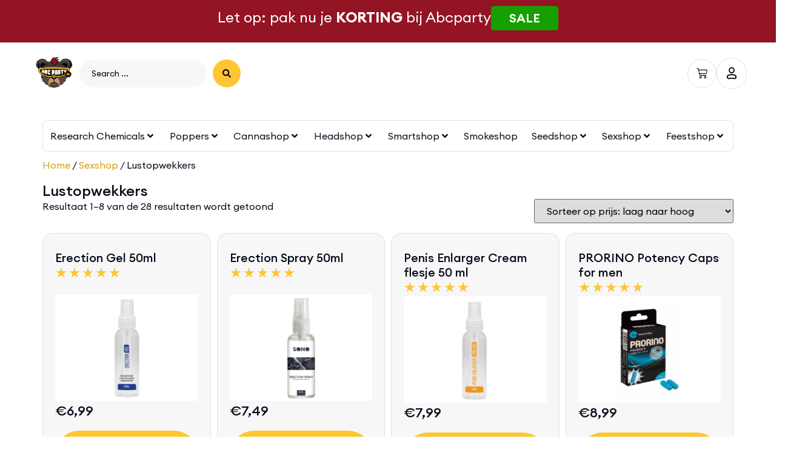

--- FILE ---
content_type: text/html; charset=UTF-8
request_url: https://www.abcparty.nl/product-categorie/sexshop/lustopwekkers
body_size: 63546
content:
<!doctype html>
<html lang="nl-NL" prefix="og: https://ogp.me/ns#">
<head><meta charset="UTF-8"><script>if(navigator.userAgent.match(/MSIE|Internet Explorer/i)||navigator.userAgent.match(/Trident\/7\..*?rv:11/i)){var href=document.location.href;if(!href.match(/[?&]nowprocket/)){if(href.indexOf("?")==-1){if(href.indexOf("#")==-1){document.location.href=href+"?nowprocket=1"}else{document.location.href=href.replace("#","?nowprocket=1#")}}else{if(href.indexOf("#")==-1){document.location.href=href+"&nowprocket=1"}else{document.location.href=href.replace("#","&nowprocket=1#")}}}}</script><script>(()=>{class RocketLazyLoadScripts{constructor(){this.v="2.0.4",this.userEvents=["keydown","keyup","mousedown","mouseup","mousemove","mouseover","mouseout","touchmove","touchstart","touchend","touchcancel","wheel","click","dblclick","input"],this.attributeEvents=["onblur","onclick","oncontextmenu","ondblclick","onfocus","onmousedown","onmouseenter","onmouseleave","onmousemove","onmouseout","onmouseover","onmouseup","onmousewheel","onscroll","onsubmit"]}async t(){this.i(),this.o(),/iP(ad|hone)/.test(navigator.userAgent)&&this.h(),this.u(),this.l(this),this.m(),this.k(this),this.p(this),this._(),await Promise.all([this.R(),this.L()]),this.lastBreath=Date.now(),this.S(this),this.P(),this.D(),this.O(),this.M(),await this.C(this.delayedScripts.normal),await this.C(this.delayedScripts.defer),await this.C(this.delayedScripts.async),await this.T(),await this.F(),await this.j(),await this.A(),window.dispatchEvent(new Event("rocket-allScriptsLoaded")),this.everythingLoaded=!0,this.lastTouchEnd&&await new Promise(t=>setTimeout(t,500-Date.now()+this.lastTouchEnd)),this.I(),this.H(),this.U(),this.W()}i(){this.CSPIssue=sessionStorage.getItem("rocketCSPIssue"),document.addEventListener("securitypolicyviolation",t=>{this.CSPIssue||"script-src-elem"!==t.violatedDirective||"data"!==t.blockedURI||(this.CSPIssue=!0,sessionStorage.setItem("rocketCSPIssue",!0))},{isRocket:!0})}o(){window.addEventListener("pageshow",t=>{this.persisted=t.persisted,this.realWindowLoadedFired=!0},{isRocket:!0}),window.addEventListener("pagehide",()=>{this.onFirstUserAction=null},{isRocket:!0})}h(){let t;function e(e){t=e}window.addEventListener("touchstart",e,{isRocket:!0}),window.addEventListener("touchend",function i(o){o.changedTouches[0]&&t.changedTouches[0]&&Math.abs(o.changedTouches[0].pageX-t.changedTouches[0].pageX)<10&&Math.abs(o.changedTouches[0].pageY-t.changedTouches[0].pageY)<10&&o.timeStamp-t.timeStamp<200&&(window.removeEventListener("touchstart",e,{isRocket:!0}),window.removeEventListener("touchend",i,{isRocket:!0}),"INPUT"===o.target.tagName&&"text"===o.target.type||(o.target.dispatchEvent(new TouchEvent("touchend",{target:o.target,bubbles:!0})),o.target.dispatchEvent(new MouseEvent("mouseover",{target:o.target,bubbles:!0})),o.target.dispatchEvent(new PointerEvent("click",{target:o.target,bubbles:!0,cancelable:!0,detail:1,clientX:o.changedTouches[0].clientX,clientY:o.changedTouches[0].clientY})),event.preventDefault()))},{isRocket:!0})}q(t){this.userActionTriggered||("mousemove"!==t.type||this.firstMousemoveIgnored?"keyup"===t.type||"mouseover"===t.type||"mouseout"===t.type||(this.userActionTriggered=!0,this.onFirstUserAction&&this.onFirstUserAction()):this.firstMousemoveIgnored=!0),"click"===t.type&&t.preventDefault(),t.stopPropagation(),t.stopImmediatePropagation(),"touchstart"===this.lastEvent&&"touchend"===t.type&&(this.lastTouchEnd=Date.now()),"click"===t.type&&(this.lastTouchEnd=0),this.lastEvent=t.type,t.composedPath&&t.composedPath()[0].getRootNode()instanceof ShadowRoot&&(t.rocketTarget=t.composedPath()[0]),this.savedUserEvents.push(t)}u(){this.savedUserEvents=[],this.userEventHandler=this.q.bind(this),this.userEvents.forEach(t=>window.addEventListener(t,this.userEventHandler,{passive:!1,isRocket:!0})),document.addEventListener("visibilitychange",this.userEventHandler,{isRocket:!0})}U(){this.userEvents.forEach(t=>window.removeEventListener(t,this.userEventHandler,{passive:!1,isRocket:!0})),document.removeEventListener("visibilitychange",this.userEventHandler,{isRocket:!0}),this.savedUserEvents.forEach(t=>{(t.rocketTarget||t.target).dispatchEvent(new window[t.constructor.name](t.type,t))})}m(){const t="return false",e=Array.from(this.attributeEvents,t=>"data-rocket-"+t),i="["+this.attributeEvents.join("],[")+"]",o="[data-rocket-"+this.attributeEvents.join("],[data-rocket-")+"]",s=(e,i,o)=>{o&&o!==t&&(e.setAttribute("data-rocket-"+i,o),e["rocket"+i]=new Function("event",o),e.setAttribute(i,t))};new MutationObserver(t=>{for(const n of t)"attributes"===n.type&&(n.attributeName.startsWith("data-rocket-")||this.everythingLoaded?n.attributeName.startsWith("data-rocket-")&&this.everythingLoaded&&this.N(n.target,n.attributeName.substring(12)):s(n.target,n.attributeName,n.target.getAttribute(n.attributeName))),"childList"===n.type&&n.addedNodes.forEach(t=>{if(t.nodeType===Node.ELEMENT_NODE)if(this.everythingLoaded)for(const i of[t,...t.querySelectorAll(o)])for(const t of i.getAttributeNames())e.includes(t)&&this.N(i,t.substring(12));else for(const e of[t,...t.querySelectorAll(i)])for(const t of e.getAttributeNames())this.attributeEvents.includes(t)&&s(e,t,e.getAttribute(t))})}).observe(document,{subtree:!0,childList:!0,attributeFilter:[...this.attributeEvents,...e]})}I(){this.attributeEvents.forEach(t=>{document.querySelectorAll("[data-rocket-"+t+"]").forEach(e=>{this.N(e,t)})})}N(t,e){const i=t.getAttribute("data-rocket-"+e);i&&(t.setAttribute(e,i),t.removeAttribute("data-rocket-"+e))}k(t){Object.defineProperty(HTMLElement.prototype,"onclick",{get(){return this.rocketonclick||null},set(e){this.rocketonclick=e,this.setAttribute(t.everythingLoaded?"onclick":"data-rocket-onclick","this.rocketonclick(event)")}})}S(t){function e(e,i){let o=e[i];e[i]=null,Object.defineProperty(e,i,{get:()=>o,set(s){t.everythingLoaded?o=s:e["rocket"+i]=o=s}})}e(document,"onreadystatechange"),e(window,"onload"),e(window,"onpageshow");try{Object.defineProperty(document,"readyState",{get:()=>t.rocketReadyState,set(e){t.rocketReadyState=e},configurable:!0}),document.readyState="loading"}catch(t){console.log("WPRocket DJE readyState conflict, bypassing")}}l(t){this.originalAddEventListener=EventTarget.prototype.addEventListener,this.originalRemoveEventListener=EventTarget.prototype.removeEventListener,this.savedEventListeners=[],EventTarget.prototype.addEventListener=function(e,i,o){o&&o.isRocket||!t.B(e,this)&&!t.userEvents.includes(e)||t.B(e,this)&&!t.userActionTriggered||e.startsWith("rocket-")||t.everythingLoaded?t.originalAddEventListener.call(this,e,i,o):(t.savedEventListeners.push({target:this,remove:!1,type:e,func:i,options:o}),"mouseenter"!==e&&"mouseleave"!==e||t.originalAddEventListener.call(this,e,t.savedUserEvents.push,o))},EventTarget.prototype.removeEventListener=function(e,i,o){o&&o.isRocket||!t.B(e,this)&&!t.userEvents.includes(e)||t.B(e,this)&&!t.userActionTriggered||e.startsWith("rocket-")||t.everythingLoaded?t.originalRemoveEventListener.call(this,e,i,o):t.savedEventListeners.push({target:this,remove:!0,type:e,func:i,options:o})}}J(t,e){this.savedEventListeners=this.savedEventListeners.filter(i=>{let o=i.type,s=i.target||window;return e!==o||t!==s||(this.B(o,s)&&(i.type="rocket-"+o),this.$(i),!1)})}H(){EventTarget.prototype.addEventListener=this.originalAddEventListener,EventTarget.prototype.removeEventListener=this.originalRemoveEventListener,this.savedEventListeners.forEach(t=>this.$(t))}$(t){t.remove?this.originalRemoveEventListener.call(t.target,t.type,t.func,t.options):this.originalAddEventListener.call(t.target,t.type,t.func,t.options)}p(t){let e;function i(e){return t.everythingLoaded?e:e.split(" ").map(t=>"load"===t||t.startsWith("load.")?"rocket-jquery-load":t).join(" ")}function o(o){function s(e){const s=o.fn[e];o.fn[e]=o.fn.init.prototype[e]=function(){return this[0]===window&&t.userActionTriggered&&("string"==typeof arguments[0]||arguments[0]instanceof String?arguments[0]=i(arguments[0]):"object"==typeof arguments[0]&&Object.keys(arguments[0]).forEach(t=>{const e=arguments[0][t];delete arguments[0][t],arguments[0][i(t)]=e})),s.apply(this,arguments),this}}if(o&&o.fn&&!t.allJQueries.includes(o)){const e={DOMContentLoaded:[],"rocket-DOMContentLoaded":[]};for(const t in e)document.addEventListener(t,()=>{e[t].forEach(t=>t())},{isRocket:!0});o.fn.ready=o.fn.init.prototype.ready=function(i){function s(){parseInt(o.fn.jquery)>2?setTimeout(()=>i.bind(document)(o)):i.bind(document)(o)}return"function"==typeof i&&(t.realDomReadyFired?!t.userActionTriggered||t.fauxDomReadyFired?s():e["rocket-DOMContentLoaded"].push(s):e.DOMContentLoaded.push(s)),o([])},s("on"),s("one"),s("off"),t.allJQueries.push(o)}e=o}t.allJQueries=[],o(window.jQuery),Object.defineProperty(window,"jQuery",{get:()=>e,set(t){o(t)}})}P(){const t=new Map;document.write=document.writeln=function(e){const i=document.currentScript,o=document.createRange(),s=i.parentElement;let n=t.get(i);void 0===n&&(n=i.nextSibling,t.set(i,n));const c=document.createDocumentFragment();o.setStart(c,0),c.appendChild(o.createContextualFragment(e)),s.insertBefore(c,n)}}async R(){return new Promise(t=>{this.userActionTriggered?t():this.onFirstUserAction=t})}async L(){return new Promise(t=>{document.addEventListener("DOMContentLoaded",()=>{this.realDomReadyFired=!0,t()},{isRocket:!0})})}async j(){return this.realWindowLoadedFired?Promise.resolve():new Promise(t=>{window.addEventListener("load",t,{isRocket:!0})})}M(){this.pendingScripts=[];this.scriptsMutationObserver=new MutationObserver(t=>{for(const e of t)e.addedNodes.forEach(t=>{"SCRIPT"!==t.tagName||t.noModule||t.isWPRocket||this.pendingScripts.push({script:t,promise:new Promise(e=>{const i=()=>{const i=this.pendingScripts.findIndex(e=>e.script===t);i>=0&&this.pendingScripts.splice(i,1),e()};t.addEventListener("load",i,{isRocket:!0}),t.addEventListener("error",i,{isRocket:!0}),setTimeout(i,1e3)})})})}),this.scriptsMutationObserver.observe(document,{childList:!0,subtree:!0})}async F(){await this.X(),this.pendingScripts.length?(await this.pendingScripts[0].promise,await this.F()):this.scriptsMutationObserver.disconnect()}D(){this.delayedScripts={normal:[],async:[],defer:[]},document.querySelectorAll("script[type$=rocketlazyloadscript]").forEach(t=>{t.hasAttribute("data-rocket-src")?t.hasAttribute("async")&&!1!==t.async?this.delayedScripts.async.push(t):t.hasAttribute("defer")&&!1!==t.defer||"module"===t.getAttribute("data-rocket-type")?this.delayedScripts.defer.push(t):this.delayedScripts.normal.push(t):this.delayedScripts.normal.push(t)})}async _(){await this.L();let t=[];document.querySelectorAll("script[type$=rocketlazyloadscript][data-rocket-src]").forEach(e=>{let i=e.getAttribute("data-rocket-src");if(i&&!i.startsWith("data:")){i.startsWith("//")&&(i=location.protocol+i);try{const o=new URL(i).origin;o!==location.origin&&t.push({src:o,crossOrigin:e.crossOrigin||"module"===e.getAttribute("data-rocket-type")})}catch(t){}}}),t=[...new Map(t.map(t=>[JSON.stringify(t),t])).values()],this.Y(t,"preconnect")}async G(t){if(await this.K(),!0!==t.noModule||!("noModule"in HTMLScriptElement.prototype))return new Promise(e=>{let i;function o(){(i||t).setAttribute("data-rocket-status","executed"),e()}try{if(navigator.userAgent.includes("Firefox/")||""===navigator.vendor||this.CSPIssue)i=document.createElement("script"),[...t.attributes].forEach(t=>{let e=t.nodeName;"type"!==e&&("data-rocket-type"===e&&(e="type"),"data-rocket-src"===e&&(e="src"),i.setAttribute(e,t.nodeValue))}),t.text&&(i.text=t.text),t.nonce&&(i.nonce=t.nonce),i.hasAttribute("src")?(i.addEventListener("load",o,{isRocket:!0}),i.addEventListener("error",()=>{i.setAttribute("data-rocket-status","failed-network"),e()},{isRocket:!0}),setTimeout(()=>{i.isConnected||e()},1)):(i.text=t.text,o()),i.isWPRocket=!0,t.parentNode.replaceChild(i,t);else{const i=t.getAttribute("data-rocket-type"),s=t.getAttribute("data-rocket-src");i?(t.type=i,t.removeAttribute("data-rocket-type")):t.removeAttribute("type"),t.addEventListener("load",o,{isRocket:!0}),t.addEventListener("error",i=>{this.CSPIssue&&i.target.src.startsWith("data:")?(console.log("WPRocket: CSP fallback activated"),t.removeAttribute("src"),this.G(t).then(e)):(t.setAttribute("data-rocket-status","failed-network"),e())},{isRocket:!0}),s?(t.fetchPriority="high",t.removeAttribute("data-rocket-src"),t.src=s):t.src="data:text/javascript;base64,"+window.btoa(unescape(encodeURIComponent(t.text)))}}catch(i){t.setAttribute("data-rocket-status","failed-transform"),e()}});t.setAttribute("data-rocket-status","skipped")}async C(t){const e=t.shift();return e?(e.isConnected&&await this.G(e),this.C(t)):Promise.resolve()}O(){this.Y([...this.delayedScripts.normal,...this.delayedScripts.defer,...this.delayedScripts.async],"preload")}Y(t,e){this.trash=this.trash||[];let i=!0;var o=document.createDocumentFragment();t.forEach(t=>{const s=t.getAttribute&&t.getAttribute("data-rocket-src")||t.src;if(s&&!s.startsWith("data:")){const n=document.createElement("link");n.href=s,n.rel=e,"preconnect"!==e&&(n.as="script",n.fetchPriority=i?"high":"low"),t.getAttribute&&"module"===t.getAttribute("data-rocket-type")&&(n.crossOrigin=!0),t.crossOrigin&&(n.crossOrigin=t.crossOrigin),t.integrity&&(n.integrity=t.integrity),t.nonce&&(n.nonce=t.nonce),o.appendChild(n),this.trash.push(n),i=!1}}),document.head.appendChild(o)}W(){this.trash.forEach(t=>t.remove())}async T(){try{document.readyState="interactive"}catch(t){}this.fauxDomReadyFired=!0;try{await this.K(),this.J(document,"readystatechange"),document.dispatchEvent(new Event("rocket-readystatechange")),await this.K(),document.rocketonreadystatechange&&document.rocketonreadystatechange(),await this.K(),this.J(document,"DOMContentLoaded"),document.dispatchEvent(new Event("rocket-DOMContentLoaded")),await this.K(),this.J(window,"DOMContentLoaded"),window.dispatchEvent(new Event("rocket-DOMContentLoaded"))}catch(t){console.error(t)}}async A(){try{document.readyState="complete"}catch(t){}try{await this.K(),this.J(document,"readystatechange"),document.dispatchEvent(new Event("rocket-readystatechange")),await this.K(),document.rocketonreadystatechange&&document.rocketonreadystatechange(),await this.K(),this.J(window,"load"),window.dispatchEvent(new Event("rocket-load")),await this.K(),window.rocketonload&&window.rocketonload(),await this.K(),this.allJQueries.forEach(t=>t(window).trigger("rocket-jquery-load")),await this.K(),this.J(window,"pageshow");const t=new Event("rocket-pageshow");t.persisted=this.persisted,window.dispatchEvent(t),await this.K(),window.rocketonpageshow&&window.rocketonpageshow({persisted:this.persisted})}catch(t){console.error(t)}}async K(){Date.now()-this.lastBreath>45&&(await this.X(),this.lastBreath=Date.now())}async X(){return document.hidden?new Promise(t=>setTimeout(t)):new Promise(t=>requestAnimationFrame(t))}B(t,e){return e===document&&"readystatechange"===t||(e===document&&"DOMContentLoaded"===t||(e===window&&"DOMContentLoaded"===t||(e===window&&"load"===t||e===window&&"pageshow"===t)))}static run(){(new RocketLazyLoadScripts).t()}}RocketLazyLoadScripts.run()})();</script>
	
	<meta name="viewport" content="width=device-width, initial-scale=1">
	<link rel="profile" href="https://gmpg.org/xfn/11">
		<style>img:is([sizes="auto" i], [sizes^="auto," i]) { contain-intrinsic-size: 3000px 1500px }</style>
	<meta name="uri-translation" content="on" /><link rel="alternate" hreflang="nl" href="https://www.abcparty.nl/product-categorie/sexshop/lustopwekkers" />
<link rel="alternate" hreflang="sq" href="https://www.abcparty.nl/sq/product-categorie/sexshop/lustopwekkers" />
<link rel="alternate" hreflang="be" href="https://www.abcparty.nl/be/product-categorie/sexshop/lustopwekkers" />
<link rel="alternate" hreflang="bs" href="https://www.abcparty.nl/bs/product-categorie/sexshop/lustopwekkers" />
<link rel="alternate" hreflang="bg" href="https://www.abcparty.nl/bg/product-categorie/sexshop/lustopwekkers" />
<link rel="alternate" hreflang="hr" href="https://www.abcparty.nl/hr/product-categorie/sexshop/lustopwekkers" />
<link rel="alternate" hreflang="cs" href="https://www.abcparty.nl/cs/product-categorie/sexshop/lustopwekkers" />
<link rel="alternate" hreflang="da" href="https://www.abcparty.nl/da/product-categorie/sexshop/lustopwekkers" />
<link rel="alternate" hreflang="en" href="https://www.abcparty.nl/en/product-categorie/sexshop/lustopwekkers" />
<link rel="alternate" hreflang="et" href="https://www.abcparty.nl/et/product-categorie/sexshop/lustopwekkers" />
<link rel="alternate" hreflang="fi" href="https://www.abcparty.nl/fi/product-categorie/sexshop/lustopwekkers" />
<link rel="alternate" hreflang="fr" href="https://www.abcparty.nl/fr/product-categorie/sexshop/lustopwekkers" />
<link rel="alternate" hreflang="ka" href="https://www.abcparty.nl/ka/product-categorie/sexshop/lustopwekkers" />
<link rel="alternate" hreflang="de" href="https://www.abcparty.nl/de/product-categorie/sexshop/lustopwekkers" />
<link rel="alternate" hreflang="el" href="https://www.abcparty.nl/el/product-categorie/sexshop/lustopwekkers" />
<link rel="alternate" hreflang="is" href="https://www.abcparty.nl/is/product-categorie/sexshop/lustopwekkers" />
<link rel="alternate" hreflang="ga" href="https://www.abcparty.nl/ga/product-categorie/sexshop/lustopwekkers" />
<link rel="alternate" hreflang="it" href="https://www.abcparty.nl/it/product-categorie/sexshop/lustopwekkers" />
<link rel="alternate" hreflang="lv" href="https://www.abcparty.nl/lv/product-categorie/sexshop/lustopwekkers" />
<link rel="alternate" hreflang="lt" href="https://www.abcparty.nl/lt/product-categorie/sexshop/lustopwekkers" />
<link rel="alternate" hreflang="lb" href="https://www.abcparty.nl/lb/product-categorie/sexshop/lustopwekkers" />
<link rel="alternate" hreflang="no" href="https://www.abcparty.nl/no/product-categorie/sexshop/lustopwekkers" />
<link rel="alternate" hreflang="fa" href="https://www.abcparty.nl/fa/product-categorie/sexshop/lustopwekkers" />
<link rel="alternate" hreflang="pl" href="https://www.abcparty.nl/pl/product-categorie/sexshop/lustopwekkers" />
<link rel="alternate" hreflang="pt" href="https://www.abcparty.nl/pt/product-categorie/sexshop/lustopwekkers" />
<link rel="alternate" hreflang="ro" href="https://www.abcparty.nl/ro/product-categorie/sexshop/lustopwekkers" />
<link rel="alternate" hreflang="ru" href="https://www.abcparty.nl/ru/product-categorie/sexshop/lustopwekkers" />
<link rel="alternate" hreflang="gd" href="https://www.abcparty.nl/gd/product-categorie/sexshop/lustopwekkers" />
<link rel="alternate" hreflang="sr" href="https://www.abcparty.nl/sr/product-categorie/sexshop/lustopwekkers" />
<link rel="alternate" hreflang="sk" href="https://www.abcparty.nl/sk/product-categorie/sexshop/lustopwekkers" />
<link rel="alternate" hreflang="sl" href="https://www.abcparty.nl/sl/product-categorie/sexshop/lustopwekkers" />
<link rel="alternate" hreflang="es" href="https://www.abcparty.nl/es/product-categorie/sexshop/lustopwekkers" />
<link rel="alternate" hreflang="sv" href="https://www.abcparty.nl/sv/product-categorie/sexshop/lustopwekkers" />
<link rel="alternate" hreflang="tr" href="https://www.abcparty.nl/tr/product-categorie/sexshop/lustopwekkers" />
<link rel="alternate" hreflang="uk" href="https://www.abcparty.nl/uk/product-categorie/sexshop/lustopwekkers" />

<!-- Search Engine Optimization door Rank Math PRO - https://rankmath.com/ -->
<title>Lustopwekkers Kopen | Man &amp; Vrouw | ABCParty</title>
<link crossorigin data-rocket-preload as="font" href="https://www.abcparty.nl/wp-content/uploads/2025/04/Euclid-Circular-A-Regular.ttf" rel="preload"><link rel="preload" data-rocket-preload as="image" href="https://www.abcparty.nl/wp-content/uploads/2023/04/erection-gel-50ml-300x225.png" fetchpriority="high">
<meta name="description" content="Beste lustopwekkers kopen: libidoboost voor mannen &amp; vrouwen. Natuurlijk &amp; snel, morgen discreet. Bestel nu!"/>
<meta name="robots" content="follow, index, max-snippet:-1, max-video-preview:-1, max-image-preview:large"/>
<link rel="canonical" href="https://www.abcparty.nl/product-categorie/sexshop/lustopwekkers" />
<link rel="next" href="https://www.abcparty.nl/product-categorie/sexshop/lustopwekkers/page/2" />
<meta property="og:locale" content="nl_NL" />
<meta property="og:type" content="article" />
<meta property="og:title" content="Lustopwekkers Kopen | Man &amp; Vrouw | ABCParty" />
<meta property="og:description" content="Beste lustopwekkers kopen: libidoboost voor mannen &amp; vrouwen. Natuurlijk &amp; snel, morgen discreet. Bestel nu!" />
<meta property="og:url" content="https://www.abcparty.nl/product-categorie/sexshop/lustopwekkers" />
<meta property="og:site_name" content="ABCParty.nl" />
<meta name="twitter:card" content="summary_large_image" />
<meta name="twitter:title" content="Lustopwekkers Kopen | Man &amp; Vrouw | ABCParty" />
<meta name="twitter:description" content="Beste lustopwekkers kopen: libidoboost voor mannen &amp; vrouwen. Natuurlijk &amp; snel, morgen discreet. Bestel nu!" />
<script type="application/ld+json" class="rank-math-schema-pro">{"@context":"https://schema.org","@graph":[{"@type":"Place","@id":"https://www.abcparty.nl/#place","address":{"@type":"PostalAddress","streetAddress":"Staverenstraat 19","addressLocality":"Deventer","addressRegion":"Overijssel","postalCode":"7418 CJ","addressCountry":"Nederland"}},{"@type":"AdultEntertainment","@id":"https://www.abcparty.nl/#organization","name":"ABCParty.nl","url":"http://www.abcparty.nl","email":"info@abc-party.li4mn6s2yx-xlm41x7zx6dy.p.temp-site.link","address":{"@type":"PostalAddress","streetAddress":"Staverenstraat 19","addressLocality":"Deventer","addressRegion":"Overijssel","postalCode":"7418 CJ","addressCountry":"Nederland"},"logo":{"@type":"ImageObject","@id":"https://www.abcparty.nl/#logo","url":"http://www.abcparty.nl/wp-content/uploads/2022/02/abcparty-logo-bestel-snel-research-chemicals-zoals-3cmc.png","contentUrl":"http://www.abcparty.nl/wp-content/uploads/2022/02/abcparty-logo-bestel-snel-research-chemicals-zoals-3cmc.png","caption":"ABCParty.nl","inLanguage":"nl-NL","width":"250","height":"250"},"legalName":"tech@ecomseo.co","location":{"@id":"https://www.abcparty.nl/#place"},"image":{"@id":"https://www.abcparty.nl/#logo"},"telephone":"06 86151498"},{"@type":"WebSite","@id":"https://www.abcparty.nl/#website","url":"https://www.abcparty.nl","name":"ABCParty.nl","alternateName":"ABCParty","publisher":{"@id":"https://www.abcparty.nl/#organization"},"inLanguage":"nl-NL"},{"@type":"CollectionPage","@id":"https://www.abcparty.nl/product-categorie/sexshop/lustopwekkers#webpage","url":"https://www.abcparty.nl/product-categorie/sexshop/lustopwekkers","name":"Lustopwekkers Kopen | Man &amp; Vrouw | ABCParty","isPartOf":{"@id":"https://www.abcparty.nl/#website"},"inLanguage":"nl-NL"},{"@context":"https://schema.org/","@type":"ItemList","itemListElement":[{"@type":"ListItem","position":"1","item":{"@type":"Product","name":"Erection Gel 50ml Kopen? | Scherp geprijsd | ABCParty","url":"https://www.abcparty.nl/erection-gel-50ml","image":[{"@type":"ImageObject","url":"https://www.abcparty.nl/wp-content/uploads/2023/04/erection-gel-50ml.png","height":"600","width":"590"}],"offers":{"@type":"Offer","price":"6.99","priceCurrency":"EUR","priceValidUntil":"2027-12-31","availability":"http://schema.org/InStock","itemCondition":"NewCondition","url":"https://www.abcparty.nl/erection-gel-50ml","seller":{"@type":"Organization","@id":"https://www.abcparty.nl/","name":"ABCParty.nl","url":"https://www.abcparty.nl","logo":"http://www.abcparty.nl/wp-content/uploads/2022/02/abcparty-logo-bestel-snel-research-chemicals-zoals-3cmc.png"},"priceSpecification":{"price":"6.99","priceCurrency":"EUR","valueAddedTaxIncluded":"true"}}}},{"@type":"ListItem","position":"2","item":{"@type":"Product","name":"Erection Spray 50ml Kopen? | Scherp geprijsd | ABCParty","url":"https://www.abcparty.nl/erection-spray-50ml","image":[{"@type":"ImageObject","url":"https://www.abcparty.nl/wp-content/uploads/2023/04/erection-spray-50ml.png","height":"600","width":"590"}],"offers":{"@type":"Offer","price":"7.49","priceCurrency":"EUR","priceValidUntil":"2027-12-31","availability":"http://schema.org/InStock","itemCondition":"NewCondition","url":"https://www.abcparty.nl/erection-spray-50ml","seller":{"@type":"Organization","@id":"https://www.abcparty.nl/","name":"ABCParty.nl","url":"https://www.abcparty.nl","logo":"http://www.abcparty.nl/wp-content/uploads/2022/02/abcparty-logo-bestel-snel-research-chemicals-zoals-3cmc.png"},"priceSpecification":{"price":"7.49","priceCurrency":"EUR","valueAddedTaxIncluded":"true"}}}},{"@type":"ListItem","position":"3","item":{"@type":"Product","name":"Penis Enlarger Cream flesje 50 ml Kopen? | Scherp geprijsd | ABCParty","url":"https://www.abcparty.nl/penis-enlarger-cream-flesje-50-ml","image":[{"@type":"ImageObject","url":"https://www.abcparty.nl/wp-content/uploads/2023/04/penis-enlarger-cream-flesje-50-ml.png","height":"600","width":"590"}],"offers":{"@type":"Offer","price":"7.99","priceCurrency":"EUR","priceValidUntil":"2027-12-31","availability":"http://schema.org/InStock","itemCondition":"NewCondition","url":"https://www.abcparty.nl/penis-enlarger-cream-flesje-50-ml","seller":{"@type":"Organization","@id":"https://www.abcparty.nl/","name":"ABCParty.nl","url":"https://www.abcparty.nl","logo":"http://www.abcparty.nl/wp-content/uploads/2022/02/abcparty-logo-bestel-snel-research-chemicals-zoals-3cmc.png"},"priceSpecification":{"price":"7.99","priceCurrency":"EUR","valueAddedTaxIncluded":"true"}}}},{"@type":"ListItem","position":"4","item":{"@type":"Product","name":"PRORINO Potency Caps for men Kopen? | Scherp geprijsd | ABCParty","url":"https://www.abcparty.nl/prorino-potency-caps-for-men","image":[{"@type":"ImageObject","url":"https://www.abcparty.nl/wp-content/uploads/2023/04/prorino-potency-caps-for-men.png","height":"600","width":"590"}],"offers":{"@type":"Offer","price":"8.99","priceCurrency":"EUR","priceValidUntil":"2027-12-31","availability":"http://schema.org/InStock","itemCondition":"NewCondition","url":"https://www.abcparty.nl/prorino-potency-caps-for-men","seller":{"@type":"Organization","@id":"https://www.abcparty.nl/","name":"ABCParty.nl","url":"https://www.abcparty.nl","logo":"http://www.abcparty.nl/wp-content/uploads/2022/02/abcparty-logo-bestel-snel-research-chemicals-zoals-3cmc.png"},"priceSpecification":{"price":"8.99","priceCurrency":"EUR","valueAddedTaxIncluded":"true"}}}},{"@type":"ListItem","position":"5","item":{"@type":"Product","name":"PRORINO Libido Caps for women Kopen? | Scherp geprijsd | ABCParty","url":"https://www.abcparty.nl/prorino-libido-caps-for-women","image":[{"@type":"ImageObject","url":"https://www.abcparty.nl/wp-content/uploads/2023/04/prorino-libido-caps-for-women.png","height":"600","width":"590"}],"offers":{"@type":"Offer","price":"8.99","priceCurrency":"EUR","priceValidUntil":"2027-12-31","availability":"http://schema.org/InStock","itemCondition":"NewCondition","url":"https://www.abcparty.nl/prorino-libido-caps-for-women","seller":{"@type":"Organization","@id":"https://www.abcparty.nl/","name":"ABCParty.nl","url":"https://www.abcparty.nl","logo":"http://www.abcparty.nl/wp-content/uploads/2022/02/abcparty-logo-bestel-snel-research-chemicals-zoals-3cmc.png"},"priceSpecification":{"price":"8.99","priceCurrency":"EUR","valueAddedTaxIncluded":"true"}}}},{"@type":"ListItem","position":"6","item":{"@type":"Product","name":"Maximize Erection gel 50ml Kopen? | Scherp geprijsd | ABCParty","url":"https://www.abcparty.nl/maximize-erection-gel-50ml","image":[{"@type":"ImageObject","url":"https://www.abcparty.nl/wp-content/uploads/2023/04/maximize-erection-gel-50ml.png","height":"600","width":"590"}],"offers":{"@type":"Offer","price":"8.99","priceCurrency":"EUR","priceValidUntil":"2027-12-31","availability":"http://schema.org/InStock","itemCondition":"NewCondition","url":"https://www.abcparty.nl/maximize-erection-gel-50ml","seller":{"@type":"Organization","@id":"https://www.abcparty.nl/","name":"ABCParty.nl","url":"https://www.abcparty.nl","logo":"http://www.abcparty.nl/wp-content/uploads/2022/02/abcparty-logo-bestel-snel-research-chemicals-zoals-3cmc.png"},"priceSpecification":{"price":"8.99","priceCurrency":"EUR","valueAddedTaxIncluded":"true"}}}},{"@type":"ListItem","position":"7","item":{"@type":"Product","name":"Spanish Fly Extra 15 ml Kopen? | Scherp geprijsd | ABCParty","url":"https://www.abcparty.nl/spanish-fly-extra-15-ml","image":[{"@type":"ImageObject","url":"https://www.abcparty.nl/wp-content/uploads/2023/04/spanish-fly-extra-15-ml.png","height":"600","width":"590"}],"offers":{"@type":"Offer","price":"9.95","priceCurrency":"EUR","priceValidUntil":"2027-12-31","availability":"http://schema.org/InStock","itemCondition":"NewCondition","url":"https://www.abcparty.nl/spanish-fly-extra-15-ml","seller":{"@type":"Organization","@id":"https://www.abcparty.nl/","name":"ABCParty.nl","url":"https://www.abcparty.nl","logo":"http://www.abcparty.nl/wp-content/uploads/2022/02/abcparty-logo-bestel-snel-research-chemicals-zoals-3cmc.png"},"priceSpecification":{"price":"9.95","priceCurrency":"EUR","valueAddedTaxIncluded":"true"}}}},{"@type":"ListItem","position":"8","item":{"@type":"Product","name":"Spanish Fly Passion Intenso Kopen? | Scherp geprijsd | ABCParty","url":"https://www.abcparty.nl/spanish-fly-passion-intenso","image":[{"@type":"ImageObject","url":"https://www.abcparty.nl/wp-content/uploads/2024/07/1355-600x600-1.jpg","height":"600","width":"600"},{"@type":"ImageObject","url":"https://www.abcparty.nl/wp-content/uploads/2024/07/1356-600x600-1.jpg","height":"600","width":"600"}],"offers":{"@type":"Offer","price":"9.95","priceCurrency":"EUR","priceValidUntil":"2027-12-31","availability":"http://schema.org/InStock","itemCondition":"NewCondition","url":"https://www.abcparty.nl/spanish-fly-passion-intenso","seller":{"@type":"Organization","@id":"https://www.abcparty.nl/","name":"ABCParty.nl","url":"https://www.abcparty.nl","logo":"http://www.abcparty.nl/wp-content/uploads/2022/02/abcparty-logo-bestel-snel-research-chemicals-zoals-3cmc.png"},"priceSpecification":{"price":"9.95","priceCurrency":"EUR","valueAddedTaxIncluded":"true"}}}}]}]}</script>
<!-- /Rank Math WordPress SEO plugin -->

<link rel='dns-prefetch' href='//cdn.jsdelivr.net' />
<link rel='dns-prefetch' href='//www.googletagmanager.com' />

<link rel="alternate" type="application/rss+xml" title="ABCParty &raquo; feed" href="https://www.abcparty.nl/feed" />
<link rel="alternate" type="application/rss+xml" title="ABCParty &raquo; reacties feed" href="https://www.abcparty.nl/comments/feed" />
<link rel="alternate" type="application/rss+xml" title="ABCParty &raquo; Lustopwekkers Categorie feed" href="https://www.abcparty.nl/product-categorie/sexshop/lustopwekkers/feed" />
<link data-minify="1" rel='stylesheet' id='woosb-blocks-css' href='https://www.abcparty.nl/wp-content/cache/min/1/wp-content/plugins/woo-product-bundle/assets/css/blocks.css?ver=1768661079' media='all' />
<link data-minify="1" rel='stylesheet' id='wt-sc-blocks-gift-coupon-editor-css' href='https://www.abcparty.nl/wp-content/cache/min/1/wp-content/plugins/wt-smart-coupon-pro/blocks/build/gift-coupon/index.css?ver=1768661079' media='all' />
<link data-minify="1" rel='stylesheet' id='hello-elementor-theme-style-css' href='https://www.abcparty.nl/wp-content/cache/min/1/wp-content/themes/hello-elementor/assets/css/theme.css?ver=1768661079' media='all' />
<link data-minify="1" rel='stylesheet' id='jet-menu-hello-css' href='https://www.abcparty.nl/wp-content/cache/min/1/wp-content/plugins/jet-menu/integration/themes/hello-elementor/assets/css/style.css?ver=1768661079' media='all' />
<link data-minify="1" rel='stylesheet' id='jet-menu-hfe-css' href='https://www.abcparty.nl/wp-content/cache/min/1/wp-content/plugins/jet-menu/integration/plugins/header-footer-elementor/assets/css/style.css?ver=1768661079' media='all' />
<link data-minify="1" rel='stylesheet' id='-css' href='https://www.abcparty.nl/wp-content/cache/min/1/wp-content/plugins/wt-smart-coupon-pro/public/modules/product_page_display/assets/style.css?ver=1768661079' media='all' />
<link data-minify="1" rel='stylesheet' id='swiper-css' href='https://www.abcparty.nl/wp-content/cache/min/1/wp-content/plugins/elementor/assets/lib/swiper/v8/css/swiper.min.css?ver=1768661079' media='all' />
<link rel='stylesheet' id='e-swiper-css' href='https://www.abcparty.nl/wp-content/plugins/elementor/assets/css/conditionals/e-swiper.min.css?ver=3.34.1' media='all' />
<link data-minify="1" rel='stylesheet' id='hfe-widgets-style-css' href='https://www.abcparty.nl/wp-content/cache/min/1/wp-content/plugins/header-footer-elementor/inc/widgets-css/frontend.css?ver=1768661079' media='all' />
<link data-minify="1" rel='stylesheet' id='hfe-woo-product-grid-css' href='https://www.abcparty.nl/wp-content/cache/min/1/wp-content/plugins/header-footer-elementor/inc/widgets-css/woo-products.css?ver=1768661079' media='all' />
<style id='wp-emoji-styles-inline-css'>

	img.wp-smiley, img.emoji {
		display: inline !important;
		border: none !important;
		box-shadow: none !important;
		height: 1em !important;
		width: 1em !important;
		margin: 0 0.07em !important;
		vertical-align: -0.1em !important;
		background: none !important;
		padding: 0 !important;
	}
</style>
<link rel='stylesheet' id='wp-block-library-css' href='https://www.abcparty.nl/wp-includes/css/dist/block-library/style.min.css?ver=6.8.3' media='all' />
<link data-minify="1" rel='stylesheet' id='jet-engine-frontend-css' href='https://www.abcparty.nl/wp-content/cache/min/1/wp-content/plugins/jet-engine/assets/css/frontend.css?ver=1768661079' media='all' />
<style id='global-styles-inline-css'>
:root{--wp--preset--aspect-ratio--square: 1;--wp--preset--aspect-ratio--4-3: 4/3;--wp--preset--aspect-ratio--3-4: 3/4;--wp--preset--aspect-ratio--3-2: 3/2;--wp--preset--aspect-ratio--2-3: 2/3;--wp--preset--aspect-ratio--16-9: 16/9;--wp--preset--aspect-ratio--9-16: 9/16;--wp--preset--color--black: #000000;--wp--preset--color--cyan-bluish-gray: #abb8c3;--wp--preset--color--white: #ffffff;--wp--preset--color--pale-pink: #f78da7;--wp--preset--color--vivid-red: #cf2e2e;--wp--preset--color--luminous-vivid-orange: #ff6900;--wp--preset--color--luminous-vivid-amber: #fcb900;--wp--preset--color--light-green-cyan: #7bdcb5;--wp--preset--color--vivid-green-cyan: #00d084;--wp--preset--color--pale-cyan-blue: #8ed1fc;--wp--preset--color--vivid-cyan-blue: #0693e3;--wp--preset--color--vivid-purple: #9b51e0;--wp--preset--gradient--vivid-cyan-blue-to-vivid-purple: linear-gradient(135deg,rgba(6,147,227,1) 0%,rgb(155,81,224) 100%);--wp--preset--gradient--light-green-cyan-to-vivid-green-cyan: linear-gradient(135deg,rgb(122,220,180) 0%,rgb(0,208,130) 100%);--wp--preset--gradient--luminous-vivid-amber-to-luminous-vivid-orange: linear-gradient(135deg,rgba(252,185,0,1) 0%,rgba(255,105,0,1) 100%);--wp--preset--gradient--luminous-vivid-orange-to-vivid-red: linear-gradient(135deg,rgba(255,105,0,1) 0%,rgb(207,46,46) 100%);--wp--preset--gradient--very-light-gray-to-cyan-bluish-gray: linear-gradient(135deg,rgb(238,238,238) 0%,rgb(169,184,195) 100%);--wp--preset--gradient--cool-to-warm-spectrum: linear-gradient(135deg,rgb(74,234,220) 0%,rgb(151,120,209) 20%,rgb(207,42,186) 40%,rgb(238,44,130) 60%,rgb(251,105,98) 80%,rgb(254,248,76) 100%);--wp--preset--gradient--blush-light-purple: linear-gradient(135deg,rgb(255,206,236) 0%,rgb(152,150,240) 100%);--wp--preset--gradient--blush-bordeaux: linear-gradient(135deg,rgb(254,205,165) 0%,rgb(254,45,45) 50%,rgb(107,0,62) 100%);--wp--preset--gradient--luminous-dusk: linear-gradient(135deg,rgb(255,203,112) 0%,rgb(199,81,192) 50%,rgb(65,88,208) 100%);--wp--preset--gradient--pale-ocean: linear-gradient(135deg,rgb(255,245,203) 0%,rgb(182,227,212) 50%,rgb(51,167,181) 100%);--wp--preset--gradient--electric-grass: linear-gradient(135deg,rgb(202,248,128) 0%,rgb(113,206,126) 100%);--wp--preset--gradient--midnight: linear-gradient(135deg,rgb(2,3,129) 0%,rgb(40,116,252) 100%);--wp--preset--font-size--small: 13px;--wp--preset--font-size--medium: 20px;--wp--preset--font-size--large: 36px;--wp--preset--font-size--x-large: 42px;--wp--preset--spacing--20: 0.44rem;--wp--preset--spacing--30: 0.67rem;--wp--preset--spacing--40: 1rem;--wp--preset--spacing--50: 1.5rem;--wp--preset--spacing--60: 2.25rem;--wp--preset--spacing--70: 3.38rem;--wp--preset--spacing--80: 5.06rem;--wp--preset--shadow--natural: 6px 6px 9px rgba(0, 0, 0, 0.2);--wp--preset--shadow--deep: 12px 12px 50px rgba(0, 0, 0, 0.4);--wp--preset--shadow--sharp: 6px 6px 0px rgba(0, 0, 0, 0.2);--wp--preset--shadow--outlined: 6px 6px 0px -3px rgba(255, 255, 255, 1), 6px 6px rgba(0, 0, 0, 1);--wp--preset--shadow--crisp: 6px 6px 0px rgba(0, 0, 0, 1);}:root { --wp--style--global--content-size: 800px;--wp--style--global--wide-size: 1200px; }:where(body) { margin: 0; }.wp-site-blocks > .alignleft { float: left; margin-right: 2em; }.wp-site-blocks > .alignright { float: right; margin-left: 2em; }.wp-site-blocks > .aligncenter { justify-content: center; margin-left: auto; margin-right: auto; }:where(.wp-site-blocks) > * { margin-block-start: 24px; margin-block-end: 0; }:where(.wp-site-blocks) > :first-child { margin-block-start: 0; }:where(.wp-site-blocks) > :last-child { margin-block-end: 0; }:root { --wp--style--block-gap: 24px; }:root :where(.is-layout-flow) > :first-child{margin-block-start: 0;}:root :where(.is-layout-flow) > :last-child{margin-block-end: 0;}:root :where(.is-layout-flow) > *{margin-block-start: 24px;margin-block-end: 0;}:root :where(.is-layout-constrained) > :first-child{margin-block-start: 0;}:root :where(.is-layout-constrained) > :last-child{margin-block-end: 0;}:root :where(.is-layout-constrained) > *{margin-block-start: 24px;margin-block-end: 0;}:root :where(.is-layout-flex){gap: 24px;}:root :where(.is-layout-grid){gap: 24px;}.is-layout-flow > .alignleft{float: left;margin-inline-start: 0;margin-inline-end: 2em;}.is-layout-flow > .alignright{float: right;margin-inline-start: 2em;margin-inline-end: 0;}.is-layout-flow > .aligncenter{margin-left: auto !important;margin-right: auto !important;}.is-layout-constrained > .alignleft{float: left;margin-inline-start: 0;margin-inline-end: 2em;}.is-layout-constrained > .alignright{float: right;margin-inline-start: 2em;margin-inline-end: 0;}.is-layout-constrained > .aligncenter{margin-left: auto !important;margin-right: auto !important;}.is-layout-constrained > :where(:not(.alignleft):not(.alignright):not(.alignfull)){max-width: var(--wp--style--global--content-size);margin-left: auto !important;margin-right: auto !important;}.is-layout-constrained > .alignwide{max-width: var(--wp--style--global--wide-size);}body .is-layout-flex{display: flex;}.is-layout-flex{flex-wrap: wrap;align-items: center;}.is-layout-flex > :is(*, div){margin: 0;}body .is-layout-grid{display: grid;}.is-layout-grid > :is(*, div){margin: 0;}body{padding-top: 0px;padding-right: 0px;padding-bottom: 0px;padding-left: 0px;}a:where(:not(.wp-element-button)){text-decoration: underline;}:root :where(.wp-element-button, .wp-block-button__link){background-color: #32373c;border-width: 0;color: #fff;font-family: inherit;font-size: inherit;line-height: inherit;padding: calc(0.667em + 2px) calc(1.333em + 2px);text-decoration: none;}.has-black-color{color: var(--wp--preset--color--black) !important;}.has-cyan-bluish-gray-color{color: var(--wp--preset--color--cyan-bluish-gray) !important;}.has-white-color{color: var(--wp--preset--color--white) !important;}.has-pale-pink-color{color: var(--wp--preset--color--pale-pink) !important;}.has-vivid-red-color{color: var(--wp--preset--color--vivid-red) !important;}.has-luminous-vivid-orange-color{color: var(--wp--preset--color--luminous-vivid-orange) !important;}.has-luminous-vivid-amber-color{color: var(--wp--preset--color--luminous-vivid-amber) !important;}.has-light-green-cyan-color{color: var(--wp--preset--color--light-green-cyan) !important;}.has-vivid-green-cyan-color{color: var(--wp--preset--color--vivid-green-cyan) !important;}.has-pale-cyan-blue-color{color: var(--wp--preset--color--pale-cyan-blue) !important;}.has-vivid-cyan-blue-color{color: var(--wp--preset--color--vivid-cyan-blue) !important;}.has-vivid-purple-color{color: var(--wp--preset--color--vivid-purple) !important;}.has-black-background-color{background-color: var(--wp--preset--color--black) !important;}.has-cyan-bluish-gray-background-color{background-color: var(--wp--preset--color--cyan-bluish-gray) !important;}.has-white-background-color{background-color: var(--wp--preset--color--white) !important;}.has-pale-pink-background-color{background-color: var(--wp--preset--color--pale-pink) !important;}.has-vivid-red-background-color{background-color: var(--wp--preset--color--vivid-red) !important;}.has-luminous-vivid-orange-background-color{background-color: var(--wp--preset--color--luminous-vivid-orange) !important;}.has-luminous-vivid-amber-background-color{background-color: var(--wp--preset--color--luminous-vivid-amber) !important;}.has-light-green-cyan-background-color{background-color: var(--wp--preset--color--light-green-cyan) !important;}.has-vivid-green-cyan-background-color{background-color: var(--wp--preset--color--vivid-green-cyan) !important;}.has-pale-cyan-blue-background-color{background-color: var(--wp--preset--color--pale-cyan-blue) !important;}.has-vivid-cyan-blue-background-color{background-color: var(--wp--preset--color--vivid-cyan-blue) !important;}.has-vivid-purple-background-color{background-color: var(--wp--preset--color--vivid-purple) !important;}.has-black-border-color{border-color: var(--wp--preset--color--black) !important;}.has-cyan-bluish-gray-border-color{border-color: var(--wp--preset--color--cyan-bluish-gray) !important;}.has-white-border-color{border-color: var(--wp--preset--color--white) !important;}.has-pale-pink-border-color{border-color: var(--wp--preset--color--pale-pink) !important;}.has-vivid-red-border-color{border-color: var(--wp--preset--color--vivid-red) !important;}.has-luminous-vivid-orange-border-color{border-color: var(--wp--preset--color--luminous-vivid-orange) !important;}.has-luminous-vivid-amber-border-color{border-color: var(--wp--preset--color--luminous-vivid-amber) !important;}.has-light-green-cyan-border-color{border-color: var(--wp--preset--color--light-green-cyan) !important;}.has-vivid-green-cyan-border-color{border-color: var(--wp--preset--color--vivid-green-cyan) !important;}.has-pale-cyan-blue-border-color{border-color: var(--wp--preset--color--pale-cyan-blue) !important;}.has-vivid-cyan-blue-border-color{border-color: var(--wp--preset--color--vivid-cyan-blue) !important;}.has-vivid-purple-border-color{border-color: var(--wp--preset--color--vivid-purple) !important;}.has-vivid-cyan-blue-to-vivid-purple-gradient-background{background: var(--wp--preset--gradient--vivid-cyan-blue-to-vivid-purple) !important;}.has-light-green-cyan-to-vivid-green-cyan-gradient-background{background: var(--wp--preset--gradient--light-green-cyan-to-vivid-green-cyan) !important;}.has-luminous-vivid-amber-to-luminous-vivid-orange-gradient-background{background: var(--wp--preset--gradient--luminous-vivid-amber-to-luminous-vivid-orange) !important;}.has-luminous-vivid-orange-to-vivid-red-gradient-background{background: var(--wp--preset--gradient--luminous-vivid-orange-to-vivid-red) !important;}.has-very-light-gray-to-cyan-bluish-gray-gradient-background{background: var(--wp--preset--gradient--very-light-gray-to-cyan-bluish-gray) !important;}.has-cool-to-warm-spectrum-gradient-background{background: var(--wp--preset--gradient--cool-to-warm-spectrum) !important;}.has-blush-light-purple-gradient-background{background: var(--wp--preset--gradient--blush-light-purple) !important;}.has-blush-bordeaux-gradient-background{background: var(--wp--preset--gradient--blush-bordeaux) !important;}.has-luminous-dusk-gradient-background{background: var(--wp--preset--gradient--luminous-dusk) !important;}.has-pale-ocean-gradient-background{background: var(--wp--preset--gradient--pale-ocean) !important;}.has-electric-grass-gradient-background{background: var(--wp--preset--gradient--electric-grass) !important;}.has-midnight-gradient-background{background: var(--wp--preset--gradient--midnight) !important;}.has-small-font-size{font-size: var(--wp--preset--font-size--small) !important;}.has-medium-font-size{font-size: var(--wp--preset--font-size--medium) !important;}.has-large-font-size{font-size: var(--wp--preset--font-size--large) !important;}.has-x-large-font-size{font-size: var(--wp--preset--font-size--x-large) !important;}
:root :where(.wp-block-pullquote){font-size: 1.5em;line-height: 1.6;}
</style>
<style id='age-gate-custom-inline-css'>
:root{--ag-background-color: rgba(0,0,0,0.2);--ag-background-image-position: center center;--ag-background-image-opacity: 1;--ag-form-background: rgba(255,255,255,1);--ag-text-color: #000000;--ag-blur: 5px;}
</style>
<link data-minify="1" rel='stylesheet' id='age-gate-css' href='https://www.abcparty.nl/wp-content/cache/min/1/wp-content/plugins/age-gate/dist/main.css?ver=1768661079' media='all' />
<style id='age-gate-options-inline-css'>
:root{--ag-background-color: rgba(0,0,0,0.2);--ag-background-image-position: center center;--ag-background-image-opacity: 1;--ag-form-background: rgba(255,255,255,1);--ag-text-color: #000000;--ag-blur: 5px;}
</style>
<link data-minify="1" rel='stylesheet' id='woocommerce-layout-css' href='https://www.abcparty.nl/wp-content/cache/min/1/wp-content/plugins/woocommerce/assets/css/woocommerce-layout.css?ver=1768661079' media='all' />
<link data-minify="1" rel='stylesheet' id='woocommerce-smallscreen-css' href='https://www.abcparty.nl/wp-content/cache/min/1/wp-content/plugins/woocommerce/assets/css/woocommerce-smallscreen.css?ver=1768661079' media='only screen and (max-width: 768px)' />
<link data-minify="1" rel='stylesheet' id='woocommerce-general-css' href='https://www.abcparty.nl/wp-content/cache/background-css/1/www.abcparty.nl/wp-content/cache/min/1/wp-content/plugins/woocommerce/assets/css/woocommerce.css?ver=1768661079&wpr_t=1768709833' media='all' />
<style id='woocommerce-inline-inline-css'>
.woocommerce form .form-row .required { visibility: visible; }
</style>
<link data-minify="1" rel='stylesheet' id='wt-smart-coupon-for-woo_bogo-css' href='https://www.abcparty.nl/wp-content/cache/min/1/wp-content/plugins/wt-smart-coupon-pro/public/modules/bogo/assets/style.css?ver=1768661079' media='all' />
<link data-minify="1" rel='stylesheet' id='wt-smart-coupon-for-woo-css' href='https://www.abcparty.nl/wp-content/cache/min/1/wp-content/plugins/wt-smart-coupon-pro/public/css/wt-smart-coupon-public.css?ver=1768661079' media='all' />
<link data-minify="1" rel='stylesheet' id='dashicons-css' href='https://www.abcparty.nl/wp-content/cache/min/1/wp-includes/css/dashicons.min.css?ver=1768661079' media='all' />
<link data-minify="1" rel='stylesheet' id='mwai_chatbot_theme_chatgpt-css' href='https://www.abcparty.nl/wp-content/cache/background-css/1/www.abcparty.nl/wp-content/cache/min/1/wp-content/plugins/ai-engine/themes/chatgpt.css?ver=1768661079&wpr_t=1768709833' media='all' />
<link data-minify="1" rel='stylesheet' id='hfe-style-css' href='https://www.abcparty.nl/wp-content/cache/min/1/wp-content/plugins/header-footer-elementor/assets/css/header-footer-elementor.css?ver=1768661079' media='all' />
<link rel='stylesheet' id='jet-blocks-css' href='https://www.abcparty.nl/wp-content/uploads/elementor/css/custom-jet-blocks.css?ver=1.3.22' media='all' />
<link rel='stylesheet' id='elementor-frontend-css' href='https://www.abcparty.nl/wp-content/plugins/elementor/assets/css/frontend.min.css?ver=3.34.1' media='all' />
<link rel='stylesheet' id='elementor-post-3225-css' href='https://www.abcparty.nl/wp-content/uploads/elementor/css/post-3225.css?ver=1768661078' media='all' />
<link data-minify="1" rel='stylesheet' id='jet-blog-css' href='https://www.abcparty.nl/wp-content/cache/min/1/wp-content/plugins/jet-blog/assets/css/jet-blog.css?ver=1768661079' media='all' />
<link data-minify="1" rel='stylesheet' id='jet-tabs-frontend-css' href='https://www.abcparty.nl/wp-content/cache/background-css/1/www.abcparty.nl/wp-content/cache/min/1/wp-content/plugins/jet-tabs/assets/css/jet-tabs-frontend.css?ver=1768661079&wpr_t=1768709833' media='all' />
<link data-minify="1" rel='stylesheet' id='jet-tricks-frontend-css' href='https://www.abcparty.nl/wp-content/cache/min/1/wp-content/plugins/jet-tricks/assets/css/jet-tricks-frontend.css?ver=1768661079' media='all' />
<link rel='stylesheet' id='elementor-post-75427-css' href='https://www.abcparty.nl/wp-content/uploads/elementor/css/post-75427.css?ver=1768661078' media='all' />
<link data-minify="1" rel='stylesheet' id='sendcloud-checkout-css-css' href='https://www.abcparty.nl/wp-content/cache/min/1/wp-content/plugins/sendcloud-shipping/resources/css/sendcloud-checkout.css?ver=1768661079' media='all' />
<link data-minify="1" rel='stylesheet' id='woo-notification-icons-close-css' href='https://www.abcparty.nl/wp-content/cache/min/1/wp-content/plugins/woo-notification/css/icons-close.css?ver=1768661079' media='all' />
<link rel='stylesheet' id='woo-notification-css' href='https://www.abcparty.nl/wp-content/plugins/woo-notification/css/woo-notification.min.css?ver=1.3.10' media='all' />
<style id='woo-notification-inline-css'>
#message-purchased #notify-close:before{color:#000000;}#message-purchased .message-purchase-main{overflow:hidden}#message-purchased .wn-notification-image-wrapper{padding:0;}#message-purchased .wn-notification-message-container{padding-left:15px;}#message-purchased .wn-notification-image{border-radius:0px;}
                #message-purchased .message-purchase-main{
                        background-color: #ffffff;                       
                        color:#000000 !important;
                        border-radius:6px ;
                }
                 #message-purchased a, #message-purchased p span{
                        color:#000000 !important;
                }
</style>
<link data-minify="1" rel='stylesheet' id='woosb-frontend-css' href='https://www.abcparty.nl/wp-content/cache/min/1/wp-content/plugins/woo-product-bundle/assets/css/frontend.css?ver=1768661079' media='all' />
<link data-minify="1" rel='stylesheet' id='hello-elementor-css' href='https://www.abcparty.nl/wp-content/cache/min/1/wp-content/themes/hello-elementor/assets/css/reset.css?ver=1768661079' media='all' />
<link data-minify="1" rel='stylesheet' id='hello-elementor-header-footer-css' href='https://www.abcparty.nl/wp-content/cache/min/1/wp-content/themes/hello-elementor/assets/css/header-footer.css?ver=1768661079' media='all' />
<link data-minify="1" rel='stylesheet' id='jet-menu-public-styles-css' href='https://www.abcparty.nl/wp-content/cache/min/1/wp-content/plugins/jet-menu/assets/public/css/public.css?ver=1768661079' media='all' />
<link data-minify="1" rel='stylesheet' id='jet-menu-general-css' href='https://www.abcparty.nl/wp-content/cache/min/1/wp-content/uploads/jet-menu/jet-menu-general.css?ver=1768661079' media='all' />
<link data-minify="1" rel='stylesheet' id='jet-woo-builder-css' href='https://www.abcparty.nl/wp-content/cache/min/1/wp-content/plugins/jet-woo-builder/assets/css/frontend.css?ver=1768661079' media='all' />
<style id='jet-woo-builder-inline-css'>
@font-face {
				font-family: "WooCommerce";
				font-weight: normal;
				font-style: normal;
				src: url("https://www.abcparty.nl/wp-content/plugins/woocommerce/assets/fonts/WooCommerce.eot");
				src: url("https://www.abcparty.nl/wp-content/plugins/woocommerce/assets/fonts/WooCommerce.eot?#iefix") format("embedded-opentype"),
					 url("https://www.abcparty.nl/wp-content/plugins/woocommerce/assets/fonts/WooCommerce.woff") format("woff"),
					 url("https://www.abcparty.nl/wp-content/plugins/woocommerce/assets/fonts/WooCommerce.ttf") format("truetype"),
					 url("https://www.abcparty.nl/wp-content/plugins/woocommerce/assets/fonts/WooCommerce.svg#WooCommerce") format("svg");
			}
</style>
<link data-minify="1" rel='stylesheet' id='jet-woo-builder-frontend-font-css' href='https://www.abcparty.nl/wp-content/cache/min/1/wp-content/plugins/jet-woo-builder/assets/css/lib/jetwoobuilder-frontend-font/css/jetwoobuilder-frontend-font.css?ver=1768661079' media='all' />
<link data-minify="1" rel='stylesheet' id='jet-elements-css' href='https://www.abcparty.nl/wp-content/cache/min/1/wp-content/plugins/jet-elements/assets/css/jet-elements.css?ver=1768661079' media='all' />
<link data-minify="1" rel='stylesheet' id='jet-button-css' href='https://www.abcparty.nl/wp-content/cache/min/1/wp-content/plugins/jet-elements/assets/css/addons/jet-button.css?ver=1768661079' media='all' />
<link data-minify="1" rel='stylesheet' id='jet-button-skin-css' href='https://www.abcparty.nl/wp-content/cache/min/1/wp-content/plugins/jet-elements/assets/css/skin/jet-button.css?ver=1768661079' media='all' />
<link rel='stylesheet' id='widget-woocommerce-menu-cart-css' href='https://www.abcparty.nl/wp-content/plugins/elementor-pro/assets/css/widget-woocommerce-menu-cart.min.css?ver=3.34.0' media='all' />
<link rel='stylesheet' id='widget-image-css' href='https://www.abcparty.nl/wp-content/plugins/elementor/assets/css/widget-image.min.css?ver=3.34.1' media='all' />
<link rel='stylesheet' id='widget-search-css' href='https://www.abcparty.nl/wp-content/plugins/elementor-pro/assets/css/widget-search.min.css?ver=3.34.0' media='all' />
<link rel='stylesheet' id='widget-off-canvas-css' href='https://www.abcparty.nl/wp-content/plugins/elementor-pro/assets/css/widget-off-canvas.min.css?ver=3.34.0' media='all' />
<link rel='stylesheet' id='e-sticky-css' href='https://www.abcparty.nl/wp-content/plugins/elementor-pro/assets/css/modules/sticky.min.css?ver=3.34.0' media='all' />
<link rel='stylesheet' id='elementor-post-65255-css' href='https://www.abcparty.nl/wp-content/uploads/elementor/css/post-65255.css?ver=1768661078' media='all' />
<link data-minify="1" rel='stylesheet' id='hfe-elementor-icons-css' href='https://www.abcparty.nl/wp-content/cache/min/1/wp-content/plugins/elementor/assets/lib/eicons/css/elementor-icons.min.css?ver=1768661079' media='all' />
<link rel='stylesheet' id='hfe-icons-list-css' href='https://www.abcparty.nl/wp-content/plugins/elementor/assets/css/widget-icon-list.min.css?ver=3.24.3' media='all' />
<link rel='stylesheet' id='hfe-social-icons-css' href='https://www.abcparty.nl/wp-content/plugins/elementor/assets/css/widget-social-icons.min.css?ver=3.24.0' media='all' />
<link data-minify="1" rel='stylesheet' id='hfe-social-share-icons-brands-css' href='https://www.abcparty.nl/wp-content/cache/min/1/wp-content/plugins/elementor/assets/lib/font-awesome/css/brands.css?ver=1768661079' media='all' />
<link data-minify="1" rel='stylesheet' id='hfe-social-share-icons-fontawesome-css' href='https://www.abcparty.nl/wp-content/cache/min/1/wp-content/plugins/elementor/assets/lib/font-awesome/css/fontawesome.css?ver=1768661079' media='all' />
<link data-minify="1" rel='stylesheet' id='hfe-nav-menu-icons-css' href='https://www.abcparty.nl/wp-content/cache/min/1/wp-content/plugins/elementor/assets/lib/font-awesome/css/solid.css?ver=1768661079' media='all' />
<link rel='stylesheet' id='hfe-widget-blockquote-css' href='https://www.abcparty.nl/wp-content/plugins/elementor-pro/assets/css/widget-blockquote.min.css?ver=3.25.0' media='all' />
<link rel='stylesheet' id='hfe-mega-menu-css' href='https://www.abcparty.nl/wp-content/plugins/elementor-pro/assets/css/widget-mega-menu.min.css?ver=3.26.2' media='all' />
<link rel='stylesheet' id='hfe-nav-menu-widget-css' href='https://www.abcparty.nl/wp-content/plugins/elementor-pro/assets/css/widget-nav-menu.min.css?ver=3.26.0' media='all' />
<link data-minify="1" rel='stylesheet' id='wpcfb-frontend-css' href='https://www.abcparty.nl/wp-content/cache/min/1/wp-content/plugins/wpc-free-shipping-bar/assets/css/frontend.css?ver=1768661079' media='all' />
<link rel='stylesheet' id='jquery-chosen-css' href='https://www.abcparty.nl/wp-content/cache/background-css/1/www.abcparty.nl/wp-content/plugins/jet-search/assets/lib/chosen/chosen.min.css?ver=1.8.7&wpr_t=1768709833' media='all' />
<link data-minify="1" rel='stylesheet' id='jet-search-css' href='https://www.abcparty.nl/wp-content/cache/min/1/wp-content/plugins/jet-search/assets/css/jet-search.css?ver=1768661079' media='all' />
<style id='rocket-lazyload-inline-css'>
.rll-youtube-player{position:relative;padding-bottom:56.23%;height:0;overflow:hidden;max-width:100%;}.rll-youtube-player:focus-within{outline: 2px solid currentColor;outline-offset: 5px;}.rll-youtube-player iframe{position:absolute;top:0;left:0;width:100%;height:100%;z-index:100;background:0 0}.rll-youtube-player img{bottom:0;display:block;left:0;margin:auto;max-width:100%;width:100%;position:absolute;right:0;top:0;border:none;height:auto;-webkit-transition:.4s all;-moz-transition:.4s all;transition:.4s all}.rll-youtube-player img:hover{-webkit-filter:brightness(75%)}.rll-youtube-player .play{height:100%;width:100%;left:0;top:0;position:absolute;background:var(--wpr-bg-5fd36f58-0bae-4de9-95e0-cf61a51476cb) no-repeat center;background-color: transparent !important;cursor:pointer;border:none;}.wp-embed-responsive .wp-has-aspect-ratio .rll-youtube-player{position:absolute;padding-bottom:0;width:100%;height:100%;top:0;bottom:0;left:0;right:0}
</style>
<script type="rocketlazyloadscript" data-rocket-src="https://www.abcparty.nl/wp-includes/js/jquery/jquery.min.js?ver=3.7.1" id="jquery-core-js"></script>
<script type="rocketlazyloadscript" data-rocket-src="https://www.abcparty.nl/wp-includes/js/jquery/jquery-migrate.min.js?ver=3.4.1" id="jquery-migrate-js"></script>
<script type="rocketlazyloadscript" id="jquery-js-after">
!function($){'use strict';$(document).ready(function(){var bar=$('.hfe-reading-progress-bar');if(!bar.length)return;$(window).on('scroll',function(){var s=$(window).scrollTop(),d=$(document).height()-$(window).height(),p=d? s/d*100:0;bar.css('width',p+'%')});});}(jQuery);
</script>
<script type="rocketlazyloadscript" data-minify="1" data-rocket-src="https://www.abcparty.nl/wp-content/cache/min/1/wp-content/plugins/wt-smart-coupon-pro/public/modules/product_page_display/assets/script.js?ver=1768232659" id="-js"></script>
<script type="rocketlazyloadscript" data-rocket-src="https://www.abcparty.nl/wp-includes/js/imagesloaded.min.js?ver=6.8.3" id="imagesLoaded-js"></script>
<script type="rocketlazyloadscript" data-rocket-src="https://www.abcparty.nl/wp-content/plugins/woocommerce/assets/js/jquery-blockui/jquery.blockUI.min.js?ver=2.7.0-wc.10.4.3" id="wc-jquery-blockui-js" defer data-wp-strategy="defer"></script>
<script id="wc-add-to-cart-js-extra">
var wc_add_to_cart_params = {"ajax_url":"\/wp-admin\/admin-ajax.php","wc_ajax_url":"\/?wc-ajax=%%endpoint%%","i18n_view_cart":"Bekijk winkelwagen","cart_url":"https:\/\/www.abcparty.nl\/winkelwagen","is_cart":"","cart_redirect_after_add":"no","gt_translate_keys":["i18n_view_cart",{"key":"cart_url","format":"url"}]};
</script>
<script type="rocketlazyloadscript" data-rocket-src="https://www.abcparty.nl/wp-content/plugins/woocommerce/assets/js/frontend/add-to-cart.min.js?ver=10.4.3" id="wc-add-to-cart-js" defer data-wp-strategy="defer"></script>
<script type="rocketlazyloadscript" data-rocket-src="https://www.abcparty.nl/wp-content/plugins/woocommerce/assets/js/js-cookie/js.cookie.min.js?ver=2.1.4-wc.10.4.3" id="wc-js-cookie-js" defer data-wp-strategy="defer"></script>
<script id="woocommerce-js-extra">
var woocommerce_params = {"ajax_url":"\/wp-admin\/admin-ajax.php","wc_ajax_url":"\/?wc-ajax=%%endpoint%%","i18n_password_show":"Wachtwoord weergeven","i18n_password_hide":"Wachtwoord verbergen"};
</script>
<script type="rocketlazyloadscript" data-rocket-src="https://www.abcparty.nl/wp-content/plugins/woocommerce/assets/js/frontend/woocommerce.min.js?ver=10.4.3" id="woocommerce-js" defer data-wp-strategy="defer"></script>
<script type="rocketlazyloadscript" data-minify="1" data-rocket-src="https://www.abcparty.nl/wp-content/cache/min/1/wp-content/plugins/wt-smart-coupon-pro/common/modules/coupon_style/assets/script.js?ver=1768232659" id="wt-smart-coupon-for-woo_coupon_style-js"></script>
<script type="rocketlazyloadscript" data-minify="1" data-rocket-src="https://www.abcparty.nl/wp-content/cache/min/1/wp-content/plugins/wt-smart-coupon-pro/public/modules/bogo/assets/script.js?ver=1768232659" id="wt-smart-coupon-for-woo_bogo-js"></script>
<script id="wt-smart-coupon-for-woo-js-extra">
var WTSmartCouponOBJ = {"ajaxurl":"https:\/\/www.abcparty.nl\/wp-admin\/admin-ajax.php","wc_ajax_url":"https:\/\/www.abcparty.nl\/?wc-ajax=","nonces":{"public":"25e44a44fa","apply_coupon":"585fb7a393"},"labels":{"please_wait":"Ogenblik geduld...","choose_variation":"Kies een variant","error":"Vleur !!!","copied":"Gekopieerd!","see_all_templates":"Bekijk alle sjablonen","show_less":"Minder tonen"},"shipping_method":[],"payment_method":"","is_cart":"","checkout_url":"https:\/\/www.abcparty.nl\/afrekenen","applied_bogo_coupons":[],"bogo_popup_ajax_required":""};
</script>
<script type="rocketlazyloadscript" data-minify="1" data-rocket-src="https://www.abcparty.nl/wp-content/cache/min/1/wp-content/plugins/wt-smart-coupon-pro/public/js/wt-smart-coupon-public.js?ver=1768232659" id="wt-smart-coupon-for-woo-js"></script>
<script type="rocketlazyloadscript" data-rocket-src="https://www.abcparty.nl/wp-includes/js/dist/vendor/react.min.js?ver=18.3.1.1" id="react-js"></script>
<script type="rocketlazyloadscript" data-rocket-src="https://www.abcparty.nl/wp-includes/js/dist/vendor/react-dom.min.js?ver=18.3.1.1" id="react-dom-js"></script>
<script type="rocketlazyloadscript" data-rocket-src="https://www.abcparty.nl/wp-includes/js/dist/escape-html.min.js?ver=6561a406d2d232a6fbd2" id="wp-escape-html-js"></script>
<script type="rocketlazyloadscript" data-rocket-src="https://www.abcparty.nl/wp-includes/js/dist/element.min.js?ver=a4eeeadd23c0d7ab1d2d" id="wp-element-js"></script>
<script type="rocketlazyloadscript" data-minify="1" data-rocket-src="https://www.abcparty.nl/wp-content/cache/min/1/wp-content/plugins/ai-engine/app/chatbot.js?ver=1768232659" id="mwai_chatbot-js"></script>

<!-- Google tag (gtag.js) snippet toegevoegd door Site Kit -->
<!-- Google Analytics snippet toegevoegd door Site Kit -->
<script type="rocketlazyloadscript" data-rocket-src="https://www.googletagmanager.com/gtag/js?id=GT-PBGB9LM" id="google_gtagjs-js" async></script>
<script type="rocketlazyloadscript" id="google_gtagjs-js-after">
window.dataLayer = window.dataLayer || [];function gtag(){dataLayer.push(arguments);}
gtag("set","linker",{"domains":["www.abcparty.nl"]});
gtag("js", new Date());
gtag("set", "developer_id.dZTNiMT", true);
gtag("config", "GT-PBGB9LM");
</script>
<link rel="https://api.w.org/" href="https://www.abcparty.nl/wp-json/" /><link rel="alternate" title="JSON" type="application/json" href="https://www.abcparty.nl/wp-json/wp/v2/product_cat/457" /><link rel="EditURI" type="application/rsd+xml" title="RSD" href="https://www.abcparty.nl/xmlrpc.php?rsd" />
<meta name="generator" content="WordPress 6.8.3" />
<meta name="generator" content="Site Kit by Google 1.170.0" /><meta name="ti-site-data" content="[base64]" />	<noscript><style>.woocommerce-product-gallery{ opacity: 1 !important; }</style></noscript>
	<meta name="generator" content="Elementor 3.34.1; features: e_font_icon_svg, additional_custom_breakpoints; settings: css_print_method-external, google_font-disabled, font_display-auto">
			<style>
				.e-con.e-parent:nth-of-type(n+4):not(.e-lazyloaded):not(.e-no-lazyload),
				.e-con.e-parent:nth-of-type(n+4):not(.e-lazyloaded):not(.e-no-lazyload) * {
					background-image: none !important;
				}
				@media screen and (max-height: 1024px) {
					.e-con.e-parent:nth-of-type(n+3):not(.e-lazyloaded):not(.e-no-lazyload),
					.e-con.e-parent:nth-of-type(n+3):not(.e-lazyloaded):not(.e-no-lazyload) * {
						background-image: none !important;
					}
				}
				@media screen and (max-height: 640px) {
					.e-con.e-parent:nth-of-type(n+2):not(.e-lazyloaded):not(.e-no-lazyload),
					.e-con.e-parent:nth-of-type(n+2):not(.e-lazyloaded):not(.e-no-lazyload) * {
						background-image: none !important;
					}
				}
			</style>
			<link rel="icon" href="https://www.abcparty.nl/wp-content/uploads/2022/02/abcparty-favicon-voor-research-chemicals.png" sizes="32x32" />
<link rel="icon" href="https://www.abcparty.nl/wp-content/uploads/2022/02/abcparty-favicon-voor-research-chemicals.png" sizes="192x192" />
<link rel="apple-touch-icon" href="https://www.abcparty.nl/wp-content/uploads/2022/02/abcparty-favicon-voor-research-chemicals.png" />
<meta name="msapplication-TileImage" content="https://www.abcparty.nl/wp-content/uploads/2022/02/abcparty-favicon-voor-research-chemicals.png" />
		<style id="wp-custom-css">
			/* Language Selector Popup */
.gt_white_content a {
    display: block;
    padding: 10px 10px !important;
    border-bottom: 1px solid #e7e7e7;
		color: #0C0D1C;
    margin: 2px;
		white-space: nowrap;
		
    line-height: 0;
    flex-basis: 33px;
    box-sizing: border-box;
}

.e-con-inner > .elementor-element > .elementor-element > .e-con-inner .gtranslate_wrapper > div { 
			padding: 24px;
			border-radius: 16px;
}


/*Summary FAQ Edit */

details{
    background: #fff;
    border-color: #E2E1E1;
}

details[open] summary{
    background: #fff;
    color: #0C0D1C;
}

details[open] {
    background: #fff;
    border-color: #E2E1E1;
    border-radius: 8px;
    box-shadow: 0 2px 8px rgba(0, 123, 255, 0.2);
}

details div{
    padding: 15px;
    font-size: 16px;
    color: #0C0D1C;
    line-height: 1.5;
}

/*Summary End Edit*/

/*Woocommerce Product View Table*/

.woocommerce-product-attributes tbody .woocommerce-product-attributes-item__label{
  padding: 10px !important;
  text-align: left !important;
}

.woocommerce-product-attributes-item .woocommerce-product-attributes-item__value p{
	padding: 10px !important;
}


/*Woocommerce Review Styling*/

#commentform .comment-form-comment label{
	padding-bottom: 10px;
  text-transform: capitalize;
}

#commentform .comment-form-author label{
	padding-bottom: 10px;
  text-transform: capitalize;
}

#commentform .comment-form-email label{
	padding-bottom: 10px;
  text-transform: capitalize;
}

#comment-form-rating-label{
	padding-bottom: 10px;
  text-transform: capitalize;
}

/* PDP Add to cart Button */

/* Chat */ 
:root {

	--chat--toggle--size: 50px !important;
}

/* .chat-window-wrapper {
    position: fixed;
    display: flex;
    flex-direction: column;
    bottom: var(--chat--window--bottom);
    right: var(--chat--window--right);
    z-index: var(--chat--window--z-index);
    max-width: calc(100% - var(--chat--window--right, var(--chat--spacing)) * 2);
    max-height: calc(100% - var(--chat--window--bottom, var(--chat--spacing)) * 2);
}

.chat-window-wrapper .chat-window {
  
    width: var(--chat--window--width);
    height: var(--chat--window--height);
    max-width: 100%;
    max-height: 100%;
    border: var(--chat--window--border, 1px solid var(--chat--color-light-shade-100));
    border-radius: var(--chat--window--border-radius, var(--chat--border-radius));
    margin-bottom: var(--chat--window--margin-bottom, var(--chat--spacing));
    overflow: hidden;
    transform-origin: bottom right;
}

.chat-window-wrapper .chat-window-toggle {
    flex: 0 0 auto;
    background: var(--chat--toggle--background);
    color: var(--chat--toggle--color);
    cursor: pointer;
    width: var(--chat--toggle--width);
    height: var(--chat--toggle--height);
    border-radius: var(--chat--toggle--border-radius, 50%);
    display: inline-flex;
    align-items: center;
    justify-content: center;
    margin-left: auto;
    transition: transform var(--chat--transition-duration) 
ease, background var(--chat--transition-duration) 
ease;
} */
		</style>
		<noscript><style id="rocket-lazyload-nojs-css">.rll-youtube-player, [data-lazy-src]{display:none !important;}</style></noscript><style id="wpr-lazyload-bg-container"></style><style id="wpr-lazyload-bg-exclusion"></style>
<noscript>
<style id="wpr-lazyload-bg-nostyle">.woocommerce .blockUI.blockOverlay::before{--wpr-bg-90985780-370d-4b9e-a45e-db006d364a1f: url('https://www.abcparty.nl/wp-content/plugins/woocommerce/assets/images/icons/loader.svg');}.woocommerce .loader::before{--wpr-bg-8876efd5-53ad-4659-b707-e8f2e65cff41: url('https://www.abcparty.nl/wp-content/plugins/woocommerce/assets/images/icons/loader.svg');}#add_payment_method #payment div.payment_box .wc-credit-card-form-card-cvc.visa,#add_payment_method #payment div.payment_box .wc-credit-card-form-card-expiry.visa,#add_payment_method #payment div.payment_box .wc-credit-card-form-card-number.visa,.woocommerce-cart #payment div.payment_box .wc-credit-card-form-card-cvc.visa,.woocommerce-cart #payment div.payment_box .wc-credit-card-form-card-expiry.visa,.woocommerce-cart #payment div.payment_box .wc-credit-card-form-card-number.visa,.woocommerce-checkout #payment div.payment_box .wc-credit-card-form-card-cvc.visa,.woocommerce-checkout #payment div.payment_box .wc-credit-card-form-card-expiry.visa,.woocommerce-checkout #payment div.payment_box .wc-credit-card-form-card-number.visa{--wpr-bg-c5b81fa5-4662-47b3-a464-547e35daef29: url('https://www.abcparty.nl/wp-content/plugins/woocommerce/assets/images/icons/credit-cards/visa.svg');}#add_payment_method #payment div.payment_box .wc-credit-card-form-card-cvc.mastercard,#add_payment_method #payment div.payment_box .wc-credit-card-form-card-expiry.mastercard,#add_payment_method #payment div.payment_box .wc-credit-card-form-card-number.mastercard,.woocommerce-cart #payment div.payment_box .wc-credit-card-form-card-cvc.mastercard,.woocommerce-cart #payment div.payment_box .wc-credit-card-form-card-expiry.mastercard,.woocommerce-cart #payment div.payment_box .wc-credit-card-form-card-number.mastercard,.woocommerce-checkout #payment div.payment_box .wc-credit-card-form-card-cvc.mastercard,.woocommerce-checkout #payment div.payment_box .wc-credit-card-form-card-expiry.mastercard,.woocommerce-checkout #payment div.payment_box .wc-credit-card-form-card-number.mastercard{--wpr-bg-56de7435-fa1e-48f4-9419-457f0acd6841: url('https://www.abcparty.nl/wp-content/plugins/woocommerce/assets/images/icons/credit-cards/mastercard.svg');}#add_payment_method #payment div.payment_box .wc-credit-card-form-card-cvc.laser,#add_payment_method #payment div.payment_box .wc-credit-card-form-card-expiry.laser,#add_payment_method #payment div.payment_box .wc-credit-card-form-card-number.laser,.woocommerce-cart #payment div.payment_box .wc-credit-card-form-card-cvc.laser,.woocommerce-cart #payment div.payment_box .wc-credit-card-form-card-expiry.laser,.woocommerce-cart #payment div.payment_box .wc-credit-card-form-card-number.laser,.woocommerce-checkout #payment div.payment_box .wc-credit-card-form-card-cvc.laser,.woocommerce-checkout #payment div.payment_box .wc-credit-card-form-card-expiry.laser,.woocommerce-checkout #payment div.payment_box .wc-credit-card-form-card-number.laser{--wpr-bg-b7c38fd0-0ac0-44f2-9677-621ef8c90b7f: url('https://www.abcparty.nl/wp-content/plugins/woocommerce/assets/images/icons/credit-cards/laser.svg');}#add_payment_method #payment div.payment_box .wc-credit-card-form-card-cvc.dinersclub,#add_payment_method #payment div.payment_box .wc-credit-card-form-card-expiry.dinersclub,#add_payment_method #payment div.payment_box .wc-credit-card-form-card-number.dinersclub,.woocommerce-cart #payment div.payment_box .wc-credit-card-form-card-cvc.dinersclub,.woocommerce-cart #payment div.payment_box .wc-credit-card-form-card-expiry.dinersclub,.woocommerce-cart #payment div.payment_box .wc-credit-card-form-card-number.dinersclub,.woocommerce-checkout #payment div.payment_box .wc-credit-card-form-card-cvc.dinersclub,.woocommerce-checkout #payment div.payment_box .wc-credit-card-form-card-expiry.dinersclub,.woocommerce-checkout #payment div.payment_box .wc-credit-card-form-card-number.dinersclub{--wpr-bg-d6c39cae-1fa5-41f4-9e5a-fba3cae2ea15: url('https://www.abcparty.nl/wp-content/plugins/woocommerce/assets/images/icons/credit-cards/diners.svg');}#add_payment_method #payment div.payment_box .wc-credit-card-form-card-cvc.maestro,#add_payment_method #payment div.payment_box .wc-credit-card-form-card-expiry.maestro,#add_payment_method #payment div.payment_box .wc-credit-card-form-card-number.maestro,.woocommerce-cart #payment div.payment_box .wc-credit-card-form-card-cvc.maestro,.woocommerce-cart #payment div.payment_box .wc-credit-card-form-card-expiry.maestro,.woocommerce-cart #payment div.payment_box .wc-credit-card-form-card-number.maestro,.woocommerce-checkout #payment div.payment_box .wc-credit-card-form-card-cvc.maestro,.woocommerce-checkout #payment div.payment_box .wc-credit-card-form-card-expiry.maestro,.woocommerce-checkout #payment div.payment_box .wc-credit-card-form-card-number.maestro{--wpr-bg-11251bb9-e218-4d4d-94ef-07283db7a2fe: url('https://www.abcparty.nl/wp-content/plugins/woocommerce/assets/images/icons/credit-cards/maestro.svg');}#add_payment_method #payment div.payment_box .wc-credit-card-form-card-cvc.jcb,#add_payment_method #payment div.payment_box .wc-credit-card-form-card-expiry.jcb,#add_payment_method #payment div.payment_box .wc-credit-card-form-card-number.jcb,.woocommerce-cart #payment div.payment_box .wc-credit-card-form-card-cvc.jcb,.woocommerce-cart #payment div.payment_box .wc-credit-card-form-card-expiry.jcb,.woocommerce-cart #payment div.payment_box .wc-credit-card-form-card-number.jcb,.woocommerce-checkout #payment div.payment_box .wc-credit-card-form-card-cvc.jcb,.woocommerce-checkout #payment div.payment_box .wc-credit-card-form-card-expiry.jcb,.woocommerce-checkout #payment div.payment_box .wc-credit-card-form-card-number.jcb{--wpr-bg-f80226c3-4c1f-480f-a24f-b8d0152b1a7c: url('https://www.abcparty.nl/wp-content/plugins/woocommerce/assets/images/icons/credit-cards/jcb.svg');}#add_payment_method #payment div.payment_box .wc-credit-card-form-card-cvc.amex,#add_payment_method #payment div.payment_box .wc-credit-card-form-card-expiry.amex,#add_payment_method #payment div.payment_box .wc-credit-card-form-card-number.amex,.woocommerce-cart #payment div.payment_box .wc-credit-card-form-card-cvc.amex,.woocommerce-cart #payment div.payment_box .wc-credit-card-form-card-expiry.amex,.woocommerce-cart #payment div.payment_box .wc-credit-card-form-card-number.amex,.woocommerce-checkout #payment div.payment_box .wc-credit-card-form-card-cvc.amex,.woocommerce-checkout #payment div.payment_box .wc-credit-card-form-card-expiry.amex,.woocommerce-checkout #payment div.payment_box .wc-credit-card-form-card-number.amex{--wpr-bg-7905a5bf-b8f8-4159-a8ce-85a9dbda6a53: url('https://www.abcparty.nl/wp-content/plugins/woocommerce/assets/images/icons/credit-cards/amex.svg');}#add_payment_method #payment div.payment_box .wc-credit-card-form-card-cvc.discover,#add_payment_method #payment div.payment_box .wc-credit-card-form-card-expiry.discover,#add_payment_method #payment div.payment_box .wc-credit-card-form-card-number.discover,.woocommerce-cart #payment div.payment_box .wc-credit-card-form-card-cvc.discover,.woocommerce-cart #payment div.payment_box .wc-credit-card-form-card-expiry.discover,.woocommerce-cart #payment div.payment_box .wc-credit-card-form-card-number.discover,.woocommerce-checkout #payment div.payment_box .wc-credit-card-form-card-cvc.discover,.woocommerce-checkout #payment div.payment_box .wc-credit-card-form-card-expiry.discover,.woocommerce-checkout #payment div.payment_box .wc-credit-card-form-card-number.discover{--wpr-bg-a276a0c5-8351-42d0-b070-93d839d87b66: url('https://www.abcparty.nl/wp-content/plugins/woocommerce/assets/images/icons/credit-cards/discover.svg');}.mwai-chatgpt-theme .mwai-input .mwai-input-text .mwai-file-upload-icon{--wpr-bg-198debbd-5a6a-412b-909d-01edf477b9f0: url('https://www.abcparty.nl/wp-content/plugins/ai-engine/themes/icons/dark-icons.svg');}.jet-image-accordion__item-loader span{--wpr-bg-f091cd85-e49b-4311-ad1f-13da2272087d: url('https://www.abcparty.nl/wp-content/plugins/jet-tabs/assets/images/spinner-32.svg');}.chosen-container-single .chosen-single abbr{--wpr-bg-6b6222cd-fd62-40ea-9e77-71dd6e257fb4: url('https://www.abcparty.nl/wp-content/plugins/jet-search/assets/lib/chosen/chosen-sprite.png');}.chosen-container-single .chosen-single div b{--wpr-bg-1c875fd2-bbda-40f1-b462-a9bf0f251b4b: url('https://www.abcparty.nl/wp-content/plugins/jet-search/assets/lib/chosen/chosen-sprite.png');}.chosen-container-single .chosen-search input[type=text]{--wpr-bg-870645cf-f9fa-4476-8ee7-3687f7a48ff3: url('https://www.abcparty.nl/wp-content/plugins/jet-search/assets/lib/chosen/chosen-sprite.png');}.chosen-container-multi .chosen-choices li.search-choice .search-choice-close{--wpr-bg-ecdb299d-e77b-49cb-bf55-5303641d676e: url('https://www.abcparty.nl/wp-content/plugins/jet-search/assets/lib/chosen/chosen-sprite.png');}.chosen-rtl .chosen-search input[type=text]{--wpr-bg-8ac1b803-5f57-4481-b8be-0f6aa9d95fbd: url('https://www.abcparty.nl/wp-content/plugins/jet-search/assets/lib/chosen/chosen-sprite.png');}.chosen-container .chosen-results-scroll-down span,.chosen-container .chosen-results-scroll-up span,.chosen-container-multi .chosen-choices .search-choice .search-choice-close,.chosen-container-single .chosen-search input[type=text],.chosen-container-single .chosen-single abbr,.chosen-container-single .chosen-single div b,.chosen-rtl .chosen-search input[type=text]{--wpr-bg-1133a9e3-db3a-417c-bb9c-b405374994a4: url('https://www.abcparty.nl/wp-content/plugins/jet-search/assets/lib/chosen/chosen-sprite@2x.png');}button.pswp__button{--wpr-bg-831cc9e9-30fa-488a-86cc-748292679992: url('https://www.abcparty.nl/wp-content/plugins/woocommerce/assets/css/photoswipe/default-skin/default-skin.png');}.pswp__button,.pswp__button--arrow--left:before,.pswp__button--arrow--right:before{--wpr-bg-4d256142-2599-44c7-bf25-4dcd5bf44d5a: url('https://www.abcparty.nl/wp-content/plugins/woocommerce/assets/css/photoswipe/default-skin/default-skin.png');}.pswp__preloader--active .pswp__preloader__icn{--wpr-bg-a8d85083-bfdc-4571-8859-59c6f5a90c85: url('https://www.abcparty.nl/wp-content/plugins/woocommerce/assets/css/photoswipe/default-skin/preloader.gif');}.pswp--svg .pswp__button,.pswp--svg .pswp__button--arrow--left:before,.pswp--svg .pswp__button--arrow--right:before{--wpr-bg-23e93bd1-53f5-4de3-997e-8eefe81973db: url('https://www.abcparty.nl/wp-content/plugins/woocommerce/assets/css/photoswipe/default-skin/default-skin.svg');}.rll-youtube-player .play{--wpr-bg-5fd36f58-0bae-4de9-95e0-cf61a51476cb: url('https://www.abcparty.nl/wp-content/plugins/wp-rocket/assets/img/youtube.png');}</style>
</noscript>
<script type="application/javascript">const rocket_pairs = [{"selector":".woocommerce .blockUI.blockOverlay","style":".woocommerce .blockUI.blockOverlay::before{--wpr-bg-90985780-370d-4b9e-a45e-db006d364a1f: url('https:\/\/www.abcparty.nl\/wp-content\/plugins\/woocommerce\/assets\/images\/icons\/loader.svg');}","hash":"90985780-370d-4b9e-a45e-db006d364a1f","url":"https:\/\/www.abcparty.nl\/wp-content\/plugins\/woocommerce\/assets\/images\/icons\/loader.svg"},{"selector":".woocommerce .loader","style":".woocommerce .loader::before{--wpr-bg-8876efd5-53ad-4659-b707-e8f2e65cff41: url('https:\/\/www.abcparty.nl\/wp-content\/plugins\/woocommerce\/assets\/images\/icons\/loader.svg');}","hash":"8876efd5-53ad-4659-b707-e8f2e65cff41","url":"https:\/\/www.abcparty.nl\/wp-content\/plugins\/woocommerce\/assets\/images\/icons\/loader.svg"},{"selector":"#add_payment_method #payment div.payment_box .wc-credit-card-form-card-cvc.visa,#add_payment_method #payment div.payment_box .wc-credit-card-form-card-expiry.visa,#add_payment_method #payment div.payment_box .wc-credit-card-form-card-number.visa,.woocommerce-cart #payment div.payment_box .wc-credit-card-form-card-cvc.visa,.woocommerce-cart #payment div.payment_box .wc-credit-card-form-card-expiry.visa,.woocommerce-cart #payment div.payment_box .wc-credit-card-form-card-number.visa,.woocommerce-checkout #payment div.payment_box .wc-credit-card-form-card-cvc.visa,.woocommerce-checkout #payment div.payment_box .wc-credit-card-form-card-expiry.visa,.woocommerce-checkout #payment div.payment_box .wc-credit-card-form-card-number.visa","style":"#add_payment_method #payment div.payment_box .wc-credit-card-form-card-cvc.visa,#add_payment_method #payment div.payment_box .wc-credit-card-form-card-expiry.visa,#add_payment_method #payment div.payment_box .wc-credit-card-form-card-number.visa,.woocommerce-cart #payment div.payment_box .wc-credit-card-form-card-cvc.visa,.woocommerce-cart #payment div.payment_box .wc-credit-card-form-card-expiry.visa,.woocommerce-cart #payment div.payment_box .wc-credit-card-form-card-number.visa,.woocommerce-checkout #payment div.payment_box .wc-credit-card-form-card-cvc.visa,.woocommerce-checkout #payment div.payment_box .wc-credit-card-form-card-expiry.visa,.woocommerce-checkout #payment div.payment_box .wc-credit-card-form-card-number.visa{--wpr-bg-c5b81fa5-4662-47b3-a464-547e35daef29: url('https:\/\/www.abcparty.nl\/wp-content\/plugins\/woocommerce\/assets\/images\/icons\/credit-cards\/visa.svg');}","hash":"c5b81fa5-4662-47b3-a464-547e35daef29","url":"https:\/\/www.abcparty.nl\/wp-content\/plugins\/woocommerce\/assets\/images\/icons\/credit-cards\/visa.svg"},{"selector":"#add_payment_method #payment div.payment_box .wc-credit-card-form-card-cvc.mastercard,#add_payment_method #payment div.payment_box .wc-credit-card-form-card-expiry.mastercard,#add_payment_method #payment div.payment_box .wc-credit-card-form-card-number.mastercard,.woocommerce-cart #payment div.payment_box .wc-credit-card-form-card-cvc.mastercard,.woocommerce-cart #payment div.payment_box .wc-credit-card-form-card-expiry.mastercard,.woocommerce-cart #payment div.payment_box .wc-credit-card-form-card-number.mastercard,.woocommerce-checkout #payment div.payment_box .wc-credit-card-form-card-cvc.mastercard,.woocommerce-checkout #payment div.payment_box .wc-credit-card-form-card-expiry.mastercard,.woocommerce-checkout #payment div.payment_box .wc-credit-card-form-card-number.mastercard","style":"#add_payment_method #payment div.payment_box .wc-credit-card-form-card-cvc.mastercard,#add_payment_method #payment div.payment_box .wc-credit-card-form-card-expiry.mastercard,#add_payment_method #payment div.payment_box .wc-credit-card-form-card-number.mastercard,.woocommerce-cart #payment div.payment_box .wc-credit-card-form-card-cvc.mastercard,.woocommerce-cart #payment div.payment_box .wc-credit-card-form-card-expiry.mastercard,.woocommerce-cart #payment div.payment_box .wc-credit-card-form-card-number.mastercard,.woocommerce-checkout #payment div.payment_box .wc-credit-card-form-card-cvc.mastercard,.woocommerce-checkout #payment div.payment_box .wc-credit-card-form-card-expiry.mastercard,.woocommerce-checkout #payment div.payment_box .wc-credit-card-form-card-number.mastercard{--wpr-bg-56de7435-fa1e-48f4-9419-457f0acd6841: url('https:\/\/www.abcparty.nl\/wp-content\/plugins\/woocommerce\/assets\/images\/icons\/credit-cards\/mastercard.svg');}","hash":"56de7435-fa1e-48f4-9419-457f0acd6841","url":"https:\/\/www.abcparty.nl\/wp-content\/plugins\/woocommerce\/assets\/images\/icons\/credit-cards\/mastercard.svg"},{"selector":"#add_payment_method #payment div.payment_box .wc-credit-card-form-card-cvc.laser,#add_payment_method #payment div.payment_box .wc-credit-card-form-card-expiry.laser,#add_payment_method #payment div.payment_box .wc-credit-card-form-card-number.laser,.woocommerce-cart #payment div.payment_box .wc-credit-card-form-card-cvc.laser,.woocommerce-cart #payment div.payment_box .wc-credit-card-form-card-expiry.laser,.woocommerce-cart #payment div.payment_box .wc-credit-card-form-card-number.laser,.woocommerce-checkout #payment div.payment_box .wc-credit-card-form-card-cvc.laser,.woocommerce-checkout #payment div.payment_box .wc-credit-card-form-card-expiry.laser,.woocommerce-checkout #payment div.payment_box .wc-credit-card-form-card-number.laser","style":"#add_payment_method #payment div.payment_box .wc-credit-card-form-card-cvc.laser,#add_payment_method #payment div.payment_box .wc-credit-card-form-card-expiry.laser,#add_payment_method #payment div.payment_box .wc-credit-card-form-card-number.laser,.woocommerce-cart #payment div.payment_box .wc-credit-card-form-card-cvc.laser,.woocommerce-cart #payment div.payment_box .wc-credit-card-form-card-expiry.laser,.woocommerce-cart #payment div.payment_box .wc-credit-card-form-card-number.laser,.woocommerce-checkout #payment div.payment_box .wc-credit-card-form-card-cvc.laser,.woocommerce-checkout #payment div.payment_box .wc-credit-card-form-card-expiry.laser,.woocommerce-checkout #payment div.payment_box .wc-credit-card-form-card-number.laser{--wpr-bg-b7c38fd0-0ac0-44f2-9677-621ef8c90b7f: url('https:\/\/www.abcparty.nl\/wp-content\/plugins\/woocommerce\/assets\/images\/icons\/credit-cards\/laser.svg');}","hash":"b7c38fd0-0ac0-44f2-9677-621ef8c90b7f","url":"https:\/\/www.abcparty.nl\/wp-content\/plugins\/woocommerce\/assets\/images\/icons\/credit-cards\/laser.svg"},{"selector":"#add_payment_method #payment div.payment_box .wc-credit-card-form-card-cvc.dinersclub,#add_payment_method #payment div.payment_box .wc-credit-card-form-card-expiry.dinersclub,#add_payment_method #payment div.payment_box .wc-credit-card-form-card-number.dinersclub,.woocommerce-cart #payment div.payment_box .wc-credit-card-form-card-cvc.dinersclub,.woocommerce-cart #payment div.payment_box .wc-credit-card-form-card-expiry.dinersclub,.woocommerce-cart #payment div.payment_box .wc-credit-card-form-card-number.dinersclub,.woocommerce-checkout #payment div.payment_box .wc-credit-card-form-card-cvc.dinersclub,.woocommerce-checkout #payment div.payment_box .wc-credit-card-form-card-expiry.dinersclub,.woocommerce-checkout #payment div.payment_box .wc-credit-card-form-card-number.dinersclub","style":"#add_payment_method #payment div.payment_box .wc-credit-card-form-card-cvc.dinersclub,#add_payment_method #payment div.payment_box .wc-credit-card-form-card-expiry.dinersclub,#add_payment_method #payment div.payment_box .wc-credit-card-form-card-number.dinersclub,.woocommerce-cart #payment div.payment_box .wc-credit-card-form-card-cvc.dinersclub,.woocommerce-cart #payment div.payment_box .wc-credit-card-form-card-expiry.dinersclub,.woocommerce-cart #payment div.payment_box .wc-credit-card-form-card-number.dinersclub,.woocommerce-checkout #payment div.payment_box .wc-credit-card-form-card-cvc.dinersclub,.woocommerce-checkout #payment div.payment_box .wc-credit-card-form-card-expiry.dinersclub,.woocommerce-checkout #payment div.payment_box .wc-credit-card-form-card-number.dinersclub{--wpr-bg-d6c39cae-1fa5-41f4-9e5a-fba3cae2ea15: url('https:\/\/www.abcparty.nl\/wp-content\/plugins\/woocommerce\/assets\/images\/icons\/credit-cards\/diners.svg');}","hash":"d6c39cae-1fa5-41f4-9e5a-fba3cae2ea15","url":"https:\/\/www.abcparty.nl\/wp-content\/plugins\/woocommerce\/assets\/images\/icons\/credit-cards\/diners.svg"},{"selector":"#add_payment_method #payment div.payment_box .wc-credit-card-form-card-cvc.maestro,#add_payment_method #payment div.payment_box .wc-credit-card-form-card-expiry.maestro,#add_payment_method #payment div.payment_box .wc-credit-card-form-card-number.maestro,.woocommerce-cart #payment div.payment_box .wc-credit-card-form-card-cvc.maestro,.woocommerce-cart #payment div.payment_box .wc-credit-card-form-card-expiry.maestro,.woocommerce-cart #payment div.payment_box .wc-credit-card-form-card-number.maestro,.woocommerce-checkout #payment div.payment_box .wc-credit-card-form-card-cvc.maestro,.woocommerce-checkout #payment div.payment_box .wc-credit-card-form-card-expiry.maestro,.woocommerce-checkout #payment div.payment_box .wc-credit-card-form-card-number.maestro","style":"#add_payment_method #payment div.payment_box .wc-credit-card-form-card-cvc.maestro,#add_payment_method #payment div.payment_box .wc-credit-card-form-card-expiry.maestro,#add_payment_method #payment div.payment_box .wc-credit-card-form-card-number.maestro,.woocommerce-cart #payment div.payment_box .wc-credit-card-form-card-cvc.maestro,.woocommerce-cart #payment div.payment_box .wc-credit-card-form-card-expiry.maestro,.woocommerce-cart #payment div.payment_box .wc-credit-card-form-card-number.maestro,.woocommerce-checkout #payment div.payment_box .wc-credit-card-form-card-cvc.maestro,.woocommerce-checkout #payment div.payment_box .wc-credit-card-form-card-expiry.maestro,.woocommerce-checkout #payment div.payment_box .wc-credit-card-form-card-number.maestro{--wpr-bg-11251bb9-e218-4d4d-94ef-07283db7a2fe: url('https:\/\/www.abcparty.nl\/wp-content\/plugins\/woocommerce\/assets\/images\/icons\/credit-cards\/maestro.svg');}","hash":"11251bb9-e218-4d4d-94ef-07283db7a2fe","url":"https:\/\/www.abcparty.nl\/wp-content\/plugins\/woocommerce\/assets\/images\/icons\/credit-cards\/maestro.svg"},{"selector":"#add_payment_method #payment div.payment_box .wc-credit-card-form-card-cvc.jcb,#add_payment_method #payment div.payment_box .wc-credit-card-form-card-expiry.jcb,#add_payment_method #payment div.payment_box .wc-credit-card-form-card-number.jcb,.woocommerce-cart #payment div.payment_box .wc-credit-card-form-card-cvc.jcb,.woocommerce-cart #payment div.payment_box .wc-credit-card-form-card-expiry.jcb,.woocommerce-cart #payment div.payment_box .wc-credit-card-form-card-number.jcb,.woocommerce-checkout #payment div.payment_box .wc-credit-card-form-card-cvc.jcb,.woocommerce-checkout #payment div.payment_box .wc-credit-card-form-card-expiry.jcb,.woocommerce-checkout #payment div.payment_box .wc-credit-card-form-card-number.jcb","style":"#add_payment_method #payment div.payment_box .wc-credit-card-form-card-cvc.jcb,#add_payment_method #payment div.payment_box .wc-credit-card-form-card-expiry.jcb,#add_payment_method #payment div.payment_box .wc-credit-card-form-card-number.jcb,.woocommerce-cart #payment div.payment_box .wc-credit-card-form-card-cvc.jcb,.woocommerce-cart #payment div.payment_box .wc-credit-card-form-card-expiry.jcb,.woocommerce-cart #payment div.payment_box .wc-credit-card-form-card-number.jcb,.woocommerce-checkout #payment div.payment_box .wc-credit-card-form-card-cvc.jcb,.woocommerce-checkout #payment div.payment_box .wc-credit-card-form-card-expiry.jcb,.woocommerce-checkout #payment div.payment_box .wc-credit-card-form-card-number.jcb{--wpr-bg-f80226c3-4c1f-480f-a24f-b8d0152b1a7c: url('https:\/\/www.abcparty.nl\/wp-content\/plugins\/woocommerce\/assets\/images\/icons\/credit-cards\/jcb.svg');}","hash":"f80226c3-4c1f-480f-a24f-b8d0152b1a7c","url":"https:\/\/www.abcparty.nl\/wp-content\/plugins\/woocommerce\/assets\/images\/icons\/credit-cards\/jcb.svg"},{"selector":"#add_payment_method #payment div.payment_box .wc-credit-card-form-card-cvc.amex,#add_payment_method #payment div.payment_box .wc-credit-card-form-card-expiry.amex,#add_payment_method #payment div.payment_box .wc-credit-card-form-card-number.amex,.woocommerce-cart #payment div.payment_box .wc-credit-card-form-card-cvc.amex,.woocommerce-cart #payment div.payment_box .wc-credit-card-form-card-expiry.amex,.woocommerce-cart #payment div.payment_box .wc-credit-card-form-card-number.amex,.woocommerce-checkout #payment div.payment_box .wc-credit-card-form-card-cvc.amex,.woocommerce-checkout #payment div.payment_box .wc-credit-card-form-card-expiry.amex,.woocommerce-checkout #payment div.payment_box .wc-credit-card-form-card-number.amex","style":"#add_payment_method #payment div.payment_box .wc-credit-card-form-card-cvc.amex,#add_payment_method #payment div.payment_box .wc-credit-card-form-card-expiry.amex,#add_payment_method #payment div.payment_box .wc-credit-card-form-card-number.amex,.woocommerce-cart #payment div.payment_box .wc-credit-card-form-card-cvc.amex,.woocommerce-cart #payment div.payment_box .wc-credit-card-form-card-expiry.amex,.woocommerce-cart #payment div.payment_box .wc-credit-card-form-card-number.amex,.woocommerce-checkout #payment div.payment_box .wc-credit-card-form-card-cvc.amex,.woocommerce-checkout #payment div.payment_box .wc-credit-card-form-card-expiry.amex,.woocommerce-checkout #payment div.payment_box .wc-credit-card-form-card-number.amex{--wpr-bg-7905a5bf-b8f8-4159-a8ce-85a9dbda6a53: url('https:\/\/www.abcparty.nl\/wp-content\/plugins\/woocommerce\/assets\/images\/icons\/credit-cards\/amex.svg');}","hash":"7905a5bf-b8f8-4159-a8ce-85a9dbda6a53","url":"https:\/\/www.abcparty.nl\/wp-content\/plugins\/woocommerce\/assets\/images\/icons\/credit-cards\/amex.svg"},{"selector":"#add_payment_method #payment div.payment_box .wc-credit-card-form-card-cvc.discover,#add_payment_method #payment div.payment_box .wc-credit-card-form-card-expiry.discover,#add_payment_method #payment div.payment_box .wc-credit-card-form-card-number.discover,.woocommerce-cart #payment div.payment_box .wc-credit-card-form-card-cvc.discover,.woocommerce-cart #payment div.payment_box .wc-credit-card-form-card-expiry.discover,.woocommerce-cart #payment div.payment_box .wc-credit-card-form-card-number.discover,.woocommerce-checkout #payment div.payment_box .wc-credit-card-form-card-cvc.discover,.woocommerce-checkout #payment div.payment_box .wc-credit-card-form-card-expiry.discover,.woocommerce-checkout #payment div.payment_box .wc-credit-card-form-card-number.discover","style":"#add_payment_method #payment div.payment_box .wc-credit-card-form-card-cvc.discover,#add_payment_method #payment div.payment_box .wc-credit-card-form-card-expiry.discover,#add_payment_method #payment div.payment_box .wc-credit-card-form-card-number.discover,.woocommerce-cart #payment div.payment_box .wc-credit-card-form-card-cvc.discover,.woocommerce-cart #payment div.payment_box .wc-credit-card-form-card-expiry.discover,.woocommerce-cart #payment div.payment_box .wc-credit-card-form-card-number.discover,.woocommerce-checkout #payment div.payment_box .wc-credit-card-form-card-cvc.discover,.woocommerce-checkout #payment div.payment_box .wc-credit-card-form-card-expiry.discover,.woocommerce-checkout #payment div.payment_box .wc-credit-card-form-card-number.discover{--wpr-bg-a276a0c5-8351-42d0-b070-93d839d87b66: url('https:\/\/www.abcparty.nl\/wp-content\/plugins\/woocommerce\/assets\/images\/icons\/credit-cards\/discover.svg');}","hash":"a276a0c5-8351-42d0-b070-93d839d87b66","url":"https:\/\/www.abcparty.nl\/wp-content\/plugins\/woocommerce\/assets\/images\/icons\/credit-cards\/discover.svg"},{"selector":".mwai-chatgpt-theme .mwai-input .mwai-input-text .mwai-file-upload-icon","style":".mwai-chatgpt-theme .mwai-input .mwai-input-text .mwai-file-upload-icon{--wpr-bg-198debbd-5a6a-412b-909d-01edf477b9f0: url('https:\/\/www.abcparty.nl\/wp-content\/plugins\/ai-engine\/themes\/icons\/dark-icons.svg');}","hash":"198debbd-5a6a-412b-909d-01edf477b9f0","url":"https:\/\/www.abcparty.nl\/wp-content\/plugins\/ai-engine\/themes\/icons\/dark-icons.svg"},{"selector":".jet-image-accordion__item-loader span","style":".jet-image-accordion__item-loader span{--wpr-bg-f091cd85-e49b-4311-ad1f-13da2272087d: url('https:\/\/www.abcparty.nl\/wp-content\/plugins\/jet-tabs\/assets\/images\/spinner-32.svg');}","hash":"f091cd85-e49b-4311-ad1f-13da2272087d","url":"https:\/\/www.abcparty.nl\/wp-content\/plugins\/jet-tabs\/assets\/images\/spinner-32.svg"},{"selector":".chosen-container-single .chosen-single abbr","style":".chosen-container-single .chosen-single abbr{--wpr-bg-6b6222cd-fd62-40ea-9e77-71dd6e257fb4: url('https:\/\/www.abcparty.nl\/wp-content\/plugins\/jet-search\/assets\/lib\/chosen\/chosen-sprite.png');}","hash":"6b6222cd-fd62-40ea-9e77-71dd6e257fb4","url":"https:\/\/www.abcparty.nl\/wp-content\/plugins\/jet-search\/assets\/lib\/chosen\/chosen-sprite.png"},{"selector":".chosen-container-single .chosen-single div b","style":".chosen-container-single .chosen-single div b{--wpr-bg-1c875fd2-bbda-40f1-b462-a9bf0f251b4b: url('https:\/\/www.abcparty.nl\/wp-content\/plugins\/jet-search\/assets\/lib\/chosen\/chosen-sprite.png');}","hash":"1c875fd2-bbda-40f1-b462-a9bf0f251b4b","url":"https:\/\/www.abcparty.nl\/wp-content\/plugins\/jet-search\/assets\/lib\/chosen\/chosen-sprite.png"},{"selector":".chosen-container-single .chosen-search input[type=text]","style":".chosen-container-single .chosen-search input[type=text]{--wpr-bg-870645cf-f9fa-4476-8ee7-3687f7a48ff3: url('https:\/\/www.abcparty.nl\/wp-content\/plugins\/jet-search\/assets\/lib\/chosen\/chosen-sprite.png');}","hash":"870645cf-f9fa-4476-8ee7-3687f7a48ff3","url":"https:\/\/www.abcparty.nl\/wp-content\/plugins\/jet-search\/assets\/lib\/chosen\/chosen-sprite.png"},{"selector":".chosen-container-multi .chosen-choices li.search-choice .search-choice-close","style":".chosen-container-multi .chosen-choices li.search-choice .search-choice-close{--wpr-bg-ecdb299d-e77b-49cb-bf55-5303641d676e: url('https:\/\/www.abcparty.nl\/wp-content\/plugins\/jet-search\/assets\/lib\/chosen\/chosen-sprite.png');}","hash":"ecdb299d-e77b-49cb-bf55-5303641d676e","url":"https:\/\/www.abcparty.nl\/wp-content\/plugins\/jet-search\/assets\/lib\/chosen\/chosen-sprite.png"},{"selector":".chosen-rtl .chosen-search input[type=text]","style":".chosen-rtl .chosen-search input[type=text]{--wpr-bg-8ac1b803-5f57-4481-b8be-0f6aa9d95fbd: url('https:\/\/www.abcparty.nl\/wp-content\/plugins\/jet-search\/assets\/lib\/chosen\/chosen-sprite.png');}","hash":"8ac1b803-5f57-4481-b8be-0f6aa9d95fbd","url":"https:\/\/www.abcparty.nl\/wp-content\/plugins\/jet-search\/assets\/lib\/chosen\/chosen-sprite.png"},{"selector":".chosen-container .chosen-results-scroll-down span,.chosen-container .chosen-results-scroll-up span,.chosen-container-multi .chosen-choices .search-choice .search-choice-close,.chosen-container-single .chosen-search input[type=text],.chosen-container-single .chosen-single abbr,.chosen-container-single .chosen-single div b,.chosen-rtl .chosen-search input[type=text]","style":".chosen-container .chosen-results-scroll-down span,.chosen-container .chosen-results-scroll-up span,.chosen-container-multi .chosen-choices .search-choice .search-choice-close,.chosen-container-single .chosen-search input[type=text],.chosen-container-single .chosen-single abbr,.chosen-container-single .chosen-single div b,.chosen-rtl .chosen-search input[type=text]{--wpr-bg-1133a9e3-db3a-417c-bb9c-b405374994a4: url('https:\/\/www.abcparty.nl\/wp-content\/plugins\/jet-search\/assets\/lib\/chosen\/chosen-sprite@2x.png');}","hash":"1133a9e3-db3a-417c-bb9c-b405374994a4","url":"https:\/\/www.abcparty.nl\/wp-content\/plugins\/jet-search\/assets\/lib\/chosen\/chosen-sprite@2x.png"},{"selector":"button.pswp__button","style":"button.pswp__button{--wpr-bg-831cc9e9-30fa-488a-86cc-748292679992: url('https:\/\/www.abcparty.nl\/wp-content\/plugins\/woocommerce\/assets\/css\/photoswipe\/default-skin\/default-skin.png');}","hash":"831cc9e9-30fa-488a-86cc-748292679992","url":"https:\/\/www.abcparty.nl\/wp-content\/plugins\/woocommerce\/assets\/css\/photoswipe\/default-skin\/default-skin.png"},{"selector":".pswp__button,.pswp__button--arrow--left,.pswp__button--arrow--right","style":".pswp__button,.pswp__button--arrow--left:before,.pswp__button--arrow--right:before{--wpr-bg-4d256142-2599-44c7-bf25-4dcd5bf44d5a: url('https:\/\/www.abcparty.nl\/wp-content\/plugins\/woocommerce\/assets\/css\/photoswipe\/default-skin\/default-skin.png');}","hash":"4d256142-2599-44c7-bf25-4dcd5bf44d5a","url":"https:\/\/www.abcparty.nl\/wp-content\/plugins\/woocommerce\/assets\/css\/photoswipe\/default-skin\/default-skin.png"},{"selector":".pswp__preloader--active .pswp__preloader__icn","style":".pswp__preloader--active .pswp__preloader__icn{--wpr-bg-a8d85083-bfdc-4571-8859-59c6f5a90c85: url('https:\/\/www.abcparty.nl\/wp-content\/plugins\/woocommerce\/assets\/css\/photoswipe\/default-skin\/preloader.gif');}","hash":"a8d85083-bfdc-4571-8859-59c6f5a90c85","url":"https:\/\/www.abcparty.nl\/wp-content\/plugins\/woocommerce\/assets\/css\/photoswipe\/default-skin\/preloader.gif"},{"selector":".pswp--svg .pswp__button,.pswp--svg .pswp__button--arrow--left,.pswp--svg .pswp__button--arrow--right","style":".pswp--svg .pswp__button,.pswp--svg .pswp__button--arrow--left:before,.pswp--svg .pswp__button--arrow--right:before{--wpr-bg-23e93bd1-53f5-4de3-997e-8eefe81973db: url('https:\/\/www.abcparty.nl\/wp-content\/plugins\/woocommerce\/assets\/css\/photoswipe\/default-skin\/default-skin.svg');}","hash":"23e93bd1-53f5-4de3-997e-8eefe81973db","url":"https:\/\/www.abcparty.nl\/wp-content\/plugins\/woocommerce\/assets\/css\/photoswipe\/default-skin\/default-skin.svg"},{"selector":".rll-youtube-player .play","style":".rll-youtube-player .play{--wpr-bg-5fd36f58-0bae-4de9-95e0-cf61a51476cb: url('https:\/\/www.abcparty.nl\/wp-content\/plugins\/wp-rocket\/assets\/img\/youtube.png');}","hash":"5fd36f58-0bae-4de9-95e0-cf61a51476cb","url":"https:\/\/www.abcparty.nl\/wp-content\/plugins\/wp-rocket\/assets\/img\/youtube.png"}]; const rocket_excluded_pairs = [];</script><meta name="generator" content="WP Rocket 3.20.3" data-wpr-features="wpr_lazyload_css_bg_img wpr_delay_js wpr_minify_js wpr_lazyload_images wpr_lazyload_iframes wpr_auto_preload_fonts wpr_oci wpr_image_dimensions wpr_minify_css wpr_preload_links wpr_desktop" /></head>
<body class="archive tax-product_cat term-lustopwekkers term-457 wp-custom-logo wp-embed-responsive wp-theme-hello-elementor theme-hello-elementor woocommerce woocommerce-page woocommerce-no-js ehf-footer ehf-template-hello-elementor ehf-stylesheet-hello-elementor hello-elementor-default jet-mega-menu-location elementor-default elementor-kit-3225">


<a class="skip-link screen-reader-text" href="#content">Ga naar de inhoud</a>

		<header  data-elementor-type="header" data-elementor-id="65255" class="elementor elementor-65255 elementor-location-header" data-elementor-post-type="elementor_library">
			<div class="elementor-element elementor-element-593cc4c e-flex e-con-boxed e-con e-parent" data-id="593cc4c" data-element_type="container" data-settings="{&quot;background_background&quot;:&quot;classic&quot;,&quot;jet_parallax_layout_list&quot;:[]}">
					<div  class="e-con-inner">
				<div class="elementor-element elementor-element-8a52f6a elementor-widget elementor-widget-text-editor" data-id="8a52f6a" data-element_type="widget" data-widget_type="text-editor.default">
				<div class="elementor-widget-container">
									<p>Let op: pak nu je <strong>KORTING</strong> bij Abcparty</p>								</div>
				</div>
				<div class="elementor-element elementor-element-600e72d elementor-widget-mobile__width-initial elementor-widget elementor-widget-jet-button" data-id="600e72d" data-element_type="widget" data-widget_type="jet-button.default">
				<div class="elementor-widget-container">
					<div class="elementor-jet-button jet-elements"><div class="jet-button__container">
	<a class="jet-button__instance jet-button__instance--icon-left hover-effect-0" href="https://www.abcparty.nl/kortingscode">
		<div class="jet-button__plane jet-button__plane-normal"></div>
		<div class="jet-button__plane jet-button__plane-hover"></div>
		<div class="jet-button__state jet-button__state-normal">
			<span class="jet-button__label">SALE</span>		</div>
		<div class="jet-button__state jet-button__state-hover">
			<span class="jet-button__label">SALE</span>		</div>
	</a>
</div>
</div>				</div>
				</div>
					</div>
				</div>
		<div class="elementor-element elementor-element-330548c e-flex e-con-boxed e-con e-child" data-id="330548c" data-element_type="container" data-settings="{&quot;jet_parallax_layout_list&quot;:[],&quot;background_background&quot;:&quot;classic&quot;,&quot;sticky&quot;:&quot;top&quot;,&quot;sticky_on&quot;:[&quot;desktop&quot;,&quot;tablet&quot;,&quot;mobile&quot;],&quot;sticky_offset&quot;:0,&quot;sticky_effects_offset&quot;:0,&quot;sticky_anchor_link_offset&quot;:0}">
					<div  class="e-con-inner">
		<div class="elementor-element elementor-element-a555ef5 e-con-full elementor-hidden-mobile e-flex e-con e-child" data-id="a555ef5" data-element_type="container" data-settings="{&quot;jet_parallax_layout_list&quot;:[]}">
		<div class="elementor-element elementor-element-c52624a e-flex e-con-boxed e-con e-child" data-id="c52624a" data-element_type="container" data-settings="{&quot;jet_parallax_layout_list&quot;:[]}">
					<div  class="e-con-inner">
				<div class="elementor-element elementor-element-62a2440 elementor-widget__width-initial elementor-widget elementor-widget-jet-logo" data-id="62a2440" data-element_type="widget" data-widget_type="jet-logo.default">
				<div class="elementor-widget-container">
					<div class="elementor-jet-logo jet-blocks"><div class="jet-logo jet-logo-type-image jet-logo-display-block">
<a href="https://www.abcparty.nl/" class="jet-logo__link"><img width="183" height="175" src="https://www.abcparty.nl/wp-content/uploads/2025/04/Logo-whitebg.png" class="jet-logo__img" alt="ABCParty" /></a></div></div>				</div>
				</div>
				<div class="elementor-element elementor-element-8235a4d elementor-widget elementor-widget-jet-ajax-search" data-id="8235a4d" data-element_type="widget" data-settings="{&quot;results_area_columns&quot;:1}" data-widget_type="jet-ajax-search.default">
				<div class="elementor-widget-container">
					<div class="elementor-jet-ajax-search jet-search">
	<div class="jet_search_listing_grid_hidden_template" style="display: none;">
			</div>

<div class="jet-ajax-search jet-ajax-search--mobile-skin" data-settings="{&quot;symbols_for_start_searching&quot;:2,&quot;search_by_empty_value&quot;:&quot;&quot;,&quot;submit_on_enter&quot;:&quot;&quot;,&quot;search_source&quot;:[&quot;product&quot;],&quot;search_logging&quot;:&quot;yes&quot;,&quot;search_results_url&quot;:&quot;&quot;,&quot;search_taxonomy&quot;:&quot;&quot;,&quot;include_terms_ids&quot;:[],&quot;exclude_terms_ids&quot;:[],&quot;exclude_posts_ids&quot;:[],&quot;custom_fields_source&quot;:&quot;&quot;,&quot;limit_query&quot;:5,&quot;limit_query_tablet&quot;:&quot;&quot;,&quot;limit_query_mobile&quot;:&quot;&quot;,&quot;limit_query_in_result_area&quot;:25,&quot;results_order_by&quot;:&quot;relevance&quot;,&quot;results_order&quot;:&quot;asc&quot;,&quot;sentence&quot;:&quot;&quot;,&quot;search_in_taxonomy&quot;:&quot;&quot;,&quot;search_in_taxonomy_source&quot;:&quot;&quot;,&quot;results_area_width_by&quot;:&quot;form&quot;,&quot;results_area_custom_width&quot;:&quot;&quot;,&quot;results_area_custom_position&quot;:&quot;&quot;,&quot;results_area_columns&quot;:1,&quot;results_area_columns_tablet&quot;:&quot;&quot;,&quot;results_area_columns_mobile&quot;:&quot;&quot;,&quot;results_area_columns_mobile_portrait&quot;:&quot;&quot;,&quot;thumbnail_visible&quot;:&quot;yes&quot;,&quot;thumbnail_size&quot;:&quot;thumbnail&quot;,&quot;thumbnail_placeholder&quot;:{&quot;url&quot;:&quot;https:\/\/www.abcparty.nl\/wp-content\/plugins\/elementor\/assets\/images\/placeholder.png&quot;,&quot;id&quot;:&quot;&quot;,&quot;size&quot;:&quot;&quot;},&quot;post_content_source&quot;:&quot;content&quot;,&quot;post_content_custom_field_key&quot;:&quot;&quot;,&quot;post_content_length&quot;:30,&quot;show_product_price&quot;:&quot;&quot;,&quot;show_product_rating&quot;:&quot;&quot;,&quot;show_add_to_cart&quot;:&quot;&quot;,&quot;show_result_new_tab&quot;:&quot;&quot;,&quot;highlight_searched_text&quot;:&quot;&quot;,&quot;listing_id&quot;:&quot;&quot;,&quot;bullet_pagination&quot;:&quot;&quot;,&quot;number_pagination&quot;:&quot;&quot;,&quot;navigation_arrows&quot;:&quot;in_header&quot;,&quot;navigation_arrows_type&quot;:&quot;angle&quot;,&quot;show_title_related_meta&quot;:&quot;&quot;,&quot;meta_title_related_position&quot;:&quot;&quot;,&quot;title_related_meta&quot;:&quot;&quot;,&quot;show_content_related_meta&quot;:&quot;&quot;,&quot;meta_content_related_position&quot;:&quot;&quot;,&quot;content_related_meta&quot;:&quot;&quot;,&quot;negative_search&quot;:&quot;Sorry, but nothing matched your search terms.&quot;,&quot;server_error&quot;:&quot;Sorry, but we cannot handle your search query now. Please, try again later!&quot;,&quot;show_search_suggestions&quot;:&quot;&quot;,&quot;search_suggestions_position&quot;:&quot;&quot;,&quot;search_suggestions_source&quot;:&quot;&quot;,&quot;search_suggestions_limits&quot;:&quot;&quot;,&quot;search_suggestions_item_title_length&quot;:&quot;&quot;,&quot;catalog_visibility&quot;:&quot;&quot;,&quot;search_source_terms&quot;:&quot;&quot;,&quot;search_source_terms_title&quot;:&quot;&quot;,&quot;search_source_terms_icon&quot;:&quot;&quot;,&quot;search_source_terms_limit&quot;:&quot;&quot;,&quot;search_source_terms_listing_id&quot;:&quot;&quot;,&quot;search_source_terms_taxonomy&quot;:&quot;&quot;,&quot;search_source_users&quot;:&quot;&quot;,&quot;search_source_users_title&quot;:&quot;&quot;,&quot;search_source_users_icon&quot;:&quot;&quot;,&quot;search_source_users_limit&quot;:&quot;&quot;,&quot;search_source_users_listing_id&quot;:&quot;&quot;}"><form class="jet-ajax-search__form" method="get" action="https://www.abcparty.nl/" role="search" target="">
	<div class="jet-ajax-search__fields-holder">
		<div class="jet-ajax-search__field-wrapper">
			<label for="search-input-8235a4d" class="screen-reader-text">Search ...</label>
						<input id="search-input-8235a4d" class="jet-ajax-search__field" type="search" placeholder="Search ..." value="" name="s" autocomplete="off" />
							<input type="hidden" value="{&quot;search_source&quot;:&quot;product&quot;}" name="jet_ajax_search_settings" />
										<input type="hidden" value="product" name="post_type" />
			
					</div>
			</div>
	
<button class="jet-ajax-search__submit" type="submit" aria-label="Search submit"><span class="jet-ajax-search__submit-icon jet-ajax-search-icon"><svg aria-hidden="true" class="e-font-icon-svg e-fas-search" viewBox="0 0 512 512" xmlns="http://www.w3.org/2000/svg"><path d="M505 442.7L405.3 343c-4.5-4.5-10.6-7-17-7H372c27.6-35.3 44-79.7 44-128C416 93.1 322.9 0 208 0S0 93.1 0 208s93.1 208 208 208c48.3 0 92.7-16.4 128-44v16.3c0 6.4 2.5 12.5 7 17l99.7 99.7c9.4 9.4 24.6 9.4 33.9 0l28.3-28.3c9.4-9.4 9.4-24.6.1-34zM208 336c-70.7 0-128-57.2-128-128 0-70.7 57.2-128 128-128 70.7 0 128 57.2 128 128 0 70.7-57.2 128-128 128z"></path></svg></span></button>
</form>

<div class="jet-ajax-search__results-area" >
	<div class="jet-ajax-search__results-holder">
					<div class="jet-ajax-search__results-header">
				
<button class="jet-ajax-search__results-count" aria-label="View all results"><span></span> Results</button>
				<div class="jet-ajax-search__navigation-holder"></div>
			</div>
						<div class="jet-ajax-search__results-list results-area-col-desk-1 results-area-col-tablet-0 results-area-col-mobile-0 results-area-col-mobile-portrait-1" >
			            <div class="jet-ajax-search__results-list-inner "></div>
					</div>
					<div class="jet-ajax-search__results-footer">
									<button class="jet-ajax-search__full-results">See all results</button>								<div class="jet-ajax-search__navigation-holder"></div>
			</div>
			</div>
	<div class="jet-ajax-search__message"></div>
	
<div class="jet-ajax-search__spinner-holder">
	<div class="jet-ajax-search__spinner">
		<div class="rect rect-1"></div>
		<div class="rect rect-2"></div>
		<div class="rect rect-3"></div>
		<div class="rect rect-4"></div>
		<div class="rect rect-5"></div>
	</div>
</div>
</div>
</div>
</div>				</div>
				</div>
					</div>
				</div>
		<div class="elementor-element elementor-element-7838633 e-flex e-con-boxed e-con e-child" data-id="7838633" data-element_type="container" data-settings="{&quot;jet_parallax_layout_list&quot;:[]}">
					<div class="e-con-inner">
				<div class="elementor-element elementor-element-edf42c2 elementor-menu-cart--empty-indicator-hide toggle-icon--cart-medium elementor-menu-cart--items-indicator-bubble elementor-menu-cart--cart-type-side-cart elementor-menu-cart--show-remove-button-yes elementor-widget elementor-widget-woocommerce-menu-cart" data-id="edf42c2" data-element_type="widget" data-settings="{&quot;automatically_open_cart&quot;:&quot;yes&quot;,&quot;cart_type&quot;:&quot;side-cart&quot;,&quot;open_cart&quot;:&quot;click&quot;}" data-widget_type="woocommerce-menu-cart.default">
				<div class="elementor-widget-container">
							<div class="elementor-menu-cart__wrapper">
							<div class="elementor-menu-cart__toggle_wrapper">
					<div class="elementor-menu-cart__container elementor-lightbox" aria-hidden="true">
						<div class="elementor-menu-cart__main" aria-hidden="true">
									<div class="elementor-menu-cart__close-button">
					</div>
									<div class="widget_shopping_cart_content">
															</div>
						</div>
					</div>
							<div class="elementor-menu-cart__toggle elementor-button-wrapper">
			<a id="elementor-menu-cart__toggle_button" href="#" class="elementor-menu-cart__toggle_button elementor-button elementor-size-sm" aria-expanded="false">
				<span class="elementor-button-text"><span class="woocommerce-Price-amount amount"><bdi><span class="woocommerce-Price-currencySymbol">&euro;</span>0,00</bdi></span></span>
				<span class="elementor-button-icon">
					<span class="elementor-button-icon-qty" data-counter="0">0</span>
					<svg class="e-font-icon-svg e-eicon-cart-medium" viewBox="0 0 1000 1000" xmlns="http://www.w3.org/2000/svg"><path d="M740 854C740 883 763 906 792 906S844 883 844 854 820 802 792 802 740 825 740 854ZM217 156H958C977 156 992 173 989 191L957 452C950 509 901 552 843 552H297L303 581C311 625 350 656 395 656H875C892 656 906 670 906 687S892 719 875 719H394C320 719 255 666 241 593L141 94H42C25 94 10 80 10 62S25 31 42 31H167C182 31 195 42 198 56L217 156ZM230 219L284 490H843C869 490 891 470 895 444L923 219H230ZM677 854C677 791 728 740 792 740S906 791 906 854 855 969 792 969 677 918 677 854ZM260 854C260 791 312 740 375 740S490 791 490 854 438 969 375 969 260 918 260 854ZM323 854C323 883 346 906 375 906S427 883 427 854 404 802 375 802 323 825 323 854Z"></path></svg>					<span class="elementor-screen-only">Winkelwagen</span>
				</span>
			</a>
		</div>
						</div>
					</div> <!-- close elementor-menu-cart__wrapper -->
						</div>
				</div>
				<div class="elementor-element elementor-element-1a615f2 elementor-widget elementor-widget-button" data-id="1a615f2" data-element_type="widget" data-widget_type="button.default">
				<div class="elementor-widget-container">
									<div class="elementor-button-wrapper">
					<a class="elementor-button elementor-button-link elementor-size-sm" href="https://www.abcparty.nl/mijn-account">
						<span class="elementor-button-content-wrapper">
						<span class="elementor-button-icon">
				<svg xmlns="http://www.w3.org/2000/svg" width="20" height="21" viewBox="0 0 20 21" fill="none"><ellipse cx="3.33333" cy="3.33333" rx="3.33333" ry="3.33333" transform="matrix(-1 0 0 1 13.332 3.00464)" stroke="black" stroke-width="1.5"></ellipse><path d="M4.16602 14.6168C4.16602 13.8998 4.61673 13.2603 5.29193 13.0191V13.0191C8.33605 11.9319 11.6626 11.9319 14.7068 13.0191V13.0191C15.382 13.2603 15.8327 13.8998 15.8327 14.6168V15.713C15.8327 16.7026 14.9563 17.4627 13.9767 17.3227L13.6501 17.2761C11.2285 16.9302 8.77015 16.9302 6.34862 17.2761L6.02202 17.3227C5.04243 17.4627 4.16602 16.7026 4.16602 15.713V14.6168Z" stroke="black" stroke-width="1.5"></path></svg>			</span>
								</span>
					</a>
				</div>
								</div>
				</div>
				<div class="elementor-element elementor-element-dd98277 translate-light elementor-widget elementor-widget-html" data-id="dd98277" data-element_type="widget" data-widget_type="html.default">
				<div class="elementor-widget-container">
					<div class="gtranslate_wrapper" id="gt-wrapper-77388178"></div>				</div>
				</div>
					</div>
				</div>
				</div>
		<div class="elementor-element elementor-element-9f64766 e-con-full elementor-hidden-desktop elementor-hidden-tablet e-flex e-con e-child" data-id="9f64766" data-element_type="container" data-settings="{&quot;jet_parallax_layout_list&quot;:[]}">
		<div class="elementor-element elementor-element-71774eb e-con-full e-flex e-con e-child" data-id="71774eb" data-element_type="container" data-settings="{&quot;jet_parallax_layout_list&quot;:[]}">
				<div class="elementor-element elementor-element-10db45f elementor-widget-mobile__width-initial elementor-widget elementor-widget-image" data-id="10db45f" data-element_type="widget" data-widget_type="image.default">
				<div class="elementor-widget-container">
																<a href="https://www.abcparty.nl">
							<img width="183" height="175" src="https://www.abcparty.nl/wp-content/uploads/2025/04/Logo-whitebg.png" class="attachment-large size-large wp-image-61659" alt="" />								</a>
															</div>
				</div>
				</div>
		<div class="elementor-element elementor-element-f469992 e-con-full e-flex e-con e-child" data-id="f469992" data-element_type="container" data-settings="{&quot;jet_parallax_layout_list&quot;:[]}">
				<div class="elementor-element elementor-element-62be15b elementor-menu-cart--empty-indicator-hide toggle-icon--cart-medium elementor-menu-cart--items-indicator-bubble elementor-menu-cart--cart-type-side-cart elementor-menu-cart--show-remove-button-yes elementor-widget elementor-widget-woocommerce-menu-cart" data-id="62be15b" data-element_type="widget" data-settings="{&quot;cart_type&quot;:&quot;side-cart&quot;,&quot;open_cart&quot;:&quot;click&quot;,&quot;automatically_open_cart&quot;:&quot;no&quot;}" data-widget_type="woocommerce-menu-cart.default">
				<div class="elementor-widget-container">
							<div class="elementor-menu-cart__wrapper">
							<div class="elementor-menu-cart__toggle_wrapper">
					<div class="elementor-menu-cart__container elementor-lightbox" aria-hidden="true">
						<div class="elementor-menu-cart__main" aria-hidden="true">
									<div class="elementor-menu-cart__close-button">
					</div>
									<div class="widget_shopping_cart_content">
															</div>
						</div>
					</div>
							<div class="elementor-menu-cart__toggle elementor-button-wrapper">
			<a id="elementor-menu-cart__toggle_button" href="#" class="elementor-menu-cart__toggle_button elementor-button elementor-size-sm" aria-expanded="false">
				<span class="elementor-button-text"><span class="woocommerce-Price-amount amount"><bdi><span class="woocommerce-Price-currencySymbol">&euro;</span>0,00</bdi></span></span>
				<span class="elementor-button-icon">
					<span class="elementor-button-icon-qty" data-counter="0">0</span>
					<svg class="e-font-icon-svg e-eicon-cart-medium" viewBox="0 0 1000 1000" xmlns="http://www.w3.org/2000/svg"><path d="M740 854C740 883 763 906 792 906S844 883 844 854 820 802 792 802 740 825 740 854ZM217 156H958C977 156 992 173 989 191L957 452C950 509 901 552 843 552H297L303 581C311 625 350 656 395 656H875C892 656 906 670 906 687S892 719 875 719H394C320 719 255 666 241 593L141 94H42C25 94 10 80 10 62S25 31 42 31H167C182 31 195 42 198 56L217 156ZM230 219L284 490H843C869 490 891 470 895 444L923 219H230ZM677 854C677 791 728 740 792 740S906 791 906 854 855 969 792 969 677 918 677 854ZM260 854C260 791 312 740 375 740S490 791 490 854 438 969 375 969 260 918 260 854ZM323 854C323 883 346 906 375 906S427 883 427 854 404 802 375 802 323 825 323 854Z"></path></svg>					<span class="elementor-screen-only">Winkelwagen</span>
				</span>
			</a>
		</div>
						</div>
					</div> <!-- close elementor-menu-cart__wrapper -->
						</div>
				</div>
				<div class="elementor-element elementor-element-62c0057 elementor-widget elementor-widget-button" data-id="62c0057" data-element_type="widget" data-widget_type="button.default">
				<div class="elementor-widget-container">
									<div class="elementor-button-wrapper">
					<a class="elementor-button elementor-button-link elementor-size-sm" href="https://www.abcparty.nl/mijn-account">
						<span class="elementor-button-content-wrapper">
						<span class="elementor-button-icon">
				<svg xmlns="http://www.w3.org/2000/svg" width="20" height="21" viewBox="0 0 20 21" fill="none"><ellipse cx="3.33333" cy="3.33333" rx="3.33333" ry="3.33333" transform="matrix(-1 0 0 1 13.332 3.00464)" stroke="black" stroke-width="1.5"></ellipse><path d="M4.16602 14.6168C4.16602 13.8998 4.61673 13.2603 5.29193 13.0191V13.0191C8.33605 11.9319 11.6626 11.9319 14.7068 13.0191V13.0191C15.382 13.2603 15.8327 13.8998 15.8327 14.6168V15.713C15.8327 16.7026 14.9563 17.4627 13.9767 17.3227L13.6501 17.2761C11.2285 16.9302 8.77015 16.9302 6.34862 17.2761L6.02202 17.3227C5.04243 17.4627 4.16602 16.7026 4.16602 15.713V14.6168Z" stroke="black" stroke-width="1.5"></path></svg>			</span>
								</span>
					</a>
				</div>
								</div>
				</div>
				<div class="elementor-element elementor-element-d9fcf08 elementor-widget elementor-widget-button" data-id="d9fcf08" data-element_type="widget" data-widget_type="button.default">
				<div class="elementor-widget-container">
									<div class="elementor-button-wrapper">
					<a class="elementor-button elementor-button-link elementor-size-sm" href="#elementor-action%3Aaction%3Doff_canvas%3Aopen%26settings%3DeyJpZCI6ImMzMDFhOGYiLCJkaXNwbGF5TW9kZSI6Im9wZW4ifQ%3D%3D">
						<span class="elementor-button-content-wrapper">
						<span class="elementor-button-icon">
				<svg xmlns="http://www.w3.org/2000/svg" width="20" height="21" viewBox="0 0 20 21" fill="none"><path d="M16.668 5.36475L3.33464 5.36475" stroke="black" stroke-width="1.5" stroke-linecap="round"></path><path d="M16.668 10.3647L3.33464 10.3647" stroke="black" stroke-width="1.5" stroke-linecap="round"></path><path d="M16.668 15.3647L3.33464 15.3647" stroke="black" stroke-width="1.5" stroke-linecap="round"></path></svg>			</span>
								</span>
					</a>
				</div>
								</div>
				</div>
				<div class="elementor-element elementor-element-c301a8f elementor-widget elementor-widget-off-canvas" data-id="c301a8f" data-element_type="widget" data-settings="{&quot;prevent_scroll&quot;:&quot;yes&quot;}" data-widget_type="off-canvas.default">
				<div class="elementor-widget-container">
							<div id="off-canvas-c301a8f" class="e-off-canvas" role="dialog" aria-hidden="true" aria-label="Mobile Menu" aria-modal="true" inert="" data-delay-child-handlers="true">
			<div class="e-off-canvas__overlay"></div>
			<div class="e-off-canvas__main">
				<div class="e-off-canvas__content">
					<div class="elementor-element elementor-element-39ea864 e-con-full e-flex e-con e-child" data-id="39ea864" data-element_type="container" data-settings="{&quot;jet_parallax_layout_list&quot;:[]}">
		<div class="elementor-element elementor-element-204463b e-flex e-con-boxed e-con e-child" data-id="204463b" data-element_type="container" data-settings="{&quot;jet_parallax_layout_list&quot;:[]}">
					<div class="e-con-inner">
				<div class="elementor-element elementor-element-b60dcd5 elementor-widget-mobile__width-initial elementor-widget elementor-widget-image" data-id="b60dcd5" data-element_type="widget" data-widget_type="image.default">
				<div class="elementor-widget-container">
															<img fetchpriority="high" width="250" height="222" src="data:image/svg+xml,%3Csvg%20xmlns='http://www.w3.org/2000/svg'%20viewBox='0%200%20250%20222'%3E%3C/svg%3E" class="attachment-large size-large wp-image-27948" alt="ABCParty logo Research Chemicals" data-lazy-srcset="https://www.abcparty.nl/wp-content/uploads/2022/02/cropped-abcparty-logo-bestel-snel-research-chemicals-zoals-3cmc-e1674514981552.png 250w, https://www.abcparty.nl/wp-content/uploads/2022/02/cropped-abcparty-logo-bestel-snel-research-chemicals-zoals-3cmc-e1674514981552-64x57.png 64w" data-lazy-sizes="(max-width: 250px) 100vw, 250px" data-lazy-src="https://www.abcparty.nl/wp-content/uploads/2022/02/cropped-abcparty-logo-bestel-snel-research-chemicals-zoals-3cmc-e1674514981552.png" /><noscript><img fetchpriority="high" width="250" height="222" src="https://www.abcparty.nl/wp-content/uploads/2022/02/cropped-abcparty-logo-bestel-snel-research-chemicals-zoals-3cmc-e1674514981552.png" class="attachment-large size-large wp-image-27948" alt="ABCParty logo Research Chemicals" srcset="https://www.abcparty.nl/wp-content/uploads/2022/02/cropped-abcparty-logo-bestel-snel-research-chemicals-zoals-3cmc-e1674514981552.png 250w, https://www.abcparty.nl/wp-content/uploads/2022/02/cropped-abcparty-logo-bestel-snel-research-chemicals-zoals-3cmc-e1674514981552-64x57.png 64w" sizes="(max-width: 250px) 100vw, 250px" /></noscript>															</div>
				</div>
				<div class="elementor-element elementor-element-daf9709 elementor-widget elementor-widget-html" data-id="daf9709" data-element_type="widget" data-widget_type="html.default">
				<div class="elementor-widget-container">
					<div class="gtranslate_wrapper" id="gt-wrapper-59952306"></div>				</div>
				</div>
				<div class="elementor-element elementor-element-7f3ef62 elementor-view-default elementor-widget elementor-widget-icon" data-id="7f3ef62" data-element_type="widget" data-widget_type="icon.default">
				<div class="elementor-widget-container">
							<div class="elementor-icon-wrapper">
			<a class="elementor-icon" href="#elementor-action%3Aaction%3Doff_canvas%3Aclose%26settings%3DeyJpZCI6ImMzMDFhOGYiLCJkaXNwbGF5TW9kZSI6ImNsb3NlIn0%3D">
			<svg xmlns="http://www.w3.org/2000/svg" width="30" height="31" viewBox="0 0 30 31" fill="none"><path d="M23.75 8.37725L21.9875 6.61475L15 13.6022L8.0125 6.61475L6.25 8.37725L13.2375 15.3647L6.25 22.3522L8.0125 24.1147L15 17.1272L21.9875 24.1147L23.75 22.3522L16.7625 15.3647L23.75 8.37725Z" fill="black"></path></svg>			</a>
		</div>
						</div>
				</div>
					</div>
				</div>
				<div class="elementor-element elementor-element-d77f72e elementor-widget elementor-widget-search" data-id="d77f72e" data-element_type="widget" data-settings="{&quot;submit_trigger&quot;:&quot;key_enter&quot;,&quot;pagination_type_options&quot;:&quot;none&quot;}" data-widget_type="search.default">
				<div class="elementor-widget-container">
							<search class="e-search hidden" role="search">
			<form class="e-search-form" action="https://www.abcparty.nl" method="get">

				
				<label class="e-search-label" for="search-d77f72e">
					<span class="elementor-screen-only">
						Zoeken					</span>
					<svg xmlns="http://www.w3.org/2000/svg" width="24" height="25" viewBox="0 0 24 25" fill="none"><circle cx="11" cy="11.7292" r="8" stroke="black" stroke-width="1.5" stroke-linecap="round" stroke-linejoin="round"></circle><path d="M16.5 17.6872L21.5 22.6873" stroke="black" stroke-width="1.5" stroke-linecap="round" stroke-linejoin="round"></path></svg>				</label>

				<div class="e-search-input-wrapper">
					<input id="search-d77f72e" placeholder="Search for products" class="e-search-input" type="search" name="s" value="" autocomplete="off" role="combobox" aria-autocomplete="list" aria-expanded="false" aria-controls="results-d77f72e" aria-haspopup="listbox">
					<svg aria-hidden="true" class="e-font-icon-svg e-fas-times" viewBox="0 0 352 512" xmlns="http://www.w3.org/2000/svg"><path d="M242.72 256l100.07-100.07c12.28-12.28 12.28-32.19 0-44.48l-22.24-22.24c-12.28-12.28-32.19-12.28-44.48 0L176 189.28 75.93 89.21c-12.28-12.28-32.19-12.28-44.48 0L9.21 111.45c-12.28 12.28-12.28 32.19 0 44.48L109.28 256 9.21 356.07c-12.28 12.28-12.28 32.19 0 44.48l22.24 22.24c12.28 12.28 32.2 12.28 44.48 0L176 322.72l100.07 100.07c12.28 12.28 32.2 12.28 44.48 0l22.24-22.24c12.28-12.28 12.28-32.19 0-44.48L242.72 256z"></path></svg>										<output id="results-d77f72e" class="e-search-results-container hide-loader" aria-live="polite" aria-atomic="true" aria-label="Resultaten voor zoekopdracht" tabindex="0">
						<div class="e-search-results"></div>
											</output>
									</div>
				
				
				<button class="e-search-submit elementor-screen-only " type="submit" aria-label="Zoeken">
					
									</button>
				<input type="hidden" name="e_search_props" value="d77f72e-65255">
			</form>
		</search>
						</div>
				</div>
				<div class="elementor-element elementor-element-92cb507 hfe-nav-menu__align-justify hfe-submenu-icon-plus hfe-nav-menu__breakpoint-none hfe-link-redirect-child elementor-widget elementor-widget-navigation-menu" data-id="92cb507" data-element_type="widget" data-settings="{&quot;padding_horizontal_menu_item_mobile&quot;:{&quot;unit&quot;:&quot;px&quot;,&quot;size&quot;:0,&quot;sizes&quot;:[]},&quot;padding_horizontal_menu_item&quot;:{&quot;unit&quot;:&quot;px&quot;,&quot;size&quot;:15,&quot;sizes&quot;:[]},&quot;padding_horizontal_menu_item_tablet&quot;:{&quot;unit&quot;:&quot;px&quot;,&quot;size&quot;:&quot;&quot;,&quot;sizes&quot;:[]},&quot;padding_vertical_menu_item&quot;:{&quot;unit&quot;:&quot;px&quot;,&quot;size&quot;:15,&quot;sizes&quot;:[]},&quot;padding_vertical_menu_item_tablet&quot;:{&quot;unit&quot;:&quot;px&quot;,&quot;size&quot;:&quot;&quot;,&quot;sizes&quot;:[]},&quot;padding_vertical_menu_item_mobile&quot;:{&quot;unit&quot;:&quot;px&quot;,&quot;size&quot;:&quot;&quot;,&quot;sizes&quot;:[]},&quot;menu_space_between&quot;:{&quot;unit&quot;:&quot;px&quot;,&quot;size&quot;:&quot;&quot;,&quot;sizes&quot;:[]},&quot;menu_space_between_tablet&quot;:{&quot;unit&quot;:&quot;px&quot;,&quot;size&quot;:&quot;&quot;,&quot;sizes&quot;:[]},&quot;menu_space_between_mobile&quot;:{&quot;unit&quot;:&quot;px&quot;,&quot;size&quot;:&quot;&quot;,&quot;sizes&quot;:[]},&quot;dropdown_border_radius&quot;:{&quot;unit&quot;:&quot;px&quot;,&quot;top&quot;:&quot;&quot;,&quot;right&quot;:&quot;&quot;,&quot;bottom&quot;:&quot;&quot;,&quot;left&quot;:&quot;&quot;,&quot;isLinked&quot;:true},&quot;dropdown_border_radius_tablet&quot;:{&quot;unit&quot;:&quot;px&quot;,&quot;top&quot;:&quot;&quot;,&quot;right&quot;:&quot;&quot;,&quot;bottom&quot;:&quot;&quot;,&quot;left&quot;:&quot;&quot;,&quot;isLinked&quot;:true},&quot;dropdown_border_radius_mobile&quot;:{&quot;unit&quot;:&quot;px&quot;,&quot;top&quot;:&quot;&quot;,&quot;right&quot;:&quot;&quot;,&quot;bottom&quot;:&quot;&quot;,&quot;left&quot;:&quot;&quot;,&quot;isLinked&quot;:true},&quot;padding_horizontal_dropdown_item&quot;:{&quot;unit&quot;:&quot;px&quot;,&quot;size&quot;:&quot;&quot;,&quot;sizes&quot;:[]},&quot;padding_horizontal_dropdown_item_tablet&quot;:{&quot;unit&quot;:&quot;px&quot;,&quot;size&quot;:&quot;&quot;,&quot;sizes&quot;:[]},&quot;padding_horizontal_dropdown_item_mobile&quot;:{&quot;unit&quot;:&quot;px&quot;,&quot;size&quot;:&quot;&quot;,&quot;sizes&quot;:[]},&quot;padding_vertical_dropdown_item&quot;:{&quot;unit&quot;:&quot;px&quot;,&quot;size&quot;:15,&quot;sizes&quot;:[]},&quot;padding_vertical_dropdown_item_tablet&quot;:{&quot;unit&quot;:&quot;px&quot;,&quot;size&quot;:&quot;&quot;,&quot;sizes&quot;:[]},&quot;padding_vertical_dropdown_item_mobile&quot;:{&quot;unit&quot;:&quot;px&quot;,&quot;size&quot;:&quot;&quot;,&quot;sizes&quot;:[]},&quot;distance_from_menu&quot;:{&quot;unit&quot;:&quot;px&quot;,&quot;size&quot;:&quot;&quot;,&quot;sizes&quot;:[]},&quot;distance_from_menu_tablet&quot;:{&quot;unit&quot;:&quot;px&quot;,&quot;size&quot;:&quot;&quot;,&quot;sizes&quot;:[]},&quot;distance_from_menu_mobile&quot;:{&quot;unit&quot;:&quot;px&quot;,&quot;size&quot;:&quot;&quot;,&quot;sizes&quot;:[]},&quot;toggle_size&quot;:{&quot;unit&quot;:&quot;px&quot;,&quot;size&quot;:&quot;&quot;,&quot;sizes&quot;:[]},&quot;toggle_size_tablet&quot;:{&quot;unit&quot;:&quot;px&quot;,&quot;size&quot;:&quot;&quot;,&quot;sizes&quot;:[]},&quot;toggle_size_mobile&quot;:{&quot;unit&quot;:&quot;px&quot;,&quot;size&quot;:&quot;&quot;,&quot;sizes&quot;:[]},&quot;toggle_border_width&quot;:{&quot;unit&quot;:&quot;px&quot;,&quot;size&quot;:&quot;&quot;,&quot;sizes&quot;:[]},&quot;toggle_border_width_tablet&quot;:{&quot;unit&quot;:&quot;px&quot;,&quot;size&quot;:&quot;&quot;,&quot;sizes&quot;:[]},&quot;toggle_border_width_mobile&quot;:{&quot;unit&quot;:&quot;px&quot;,&quot;size&quot;:&quot;&quot;,&quot;sizes&quot;:[]},&quot;toggle_border_radius&quot;:{&quot;unit&quot;:&quot;px&quot;,&quot;size&quot;:&quot;&quot;,&quot;sizes&quot;:[]},&quot;toggle_border_radius_tablet&quot;:{&quot;unit&quot;:&quot;px&quot;,&quot;size&quot;:&quot;&quot;,&quot;sizes&quot;:[]},&quot;toggle_border_radius_mobile&quot;:{&quot;unit&quot;:&quot;px&quot;,&quot;size&quot;:&quot;&quot;,&quot;sizes&quot;:[]}}" data-widget_type="navigation-menu.default">
				<div class="elementor-widget-container">
								<div class="hfe-nav-menu hfe-layout-vertical hfe-nav-menu-layout vertical" data-layout="vertical">
				<div role="button" class="hfe-nav-menu__toggle elementor-clickable" tabindex="0" aria-label="Menu toggle">
					<span class="screen-reader-text">Menu</span>
					<div class="hfe-nav-menu-icon">
											</div>
				</div>
				<nav class="hfe-nav-menu__layout-vertical hfe-nav-menu__submenu-plus" data-toggle-icon="" data-close-icon="" data-full-width="">
					<ul id="menu-1-92cb507" class="hfe-nav-menu"><li id="menu-item-7193" class="menu-item menu-item-type-post_type menu-item-object-page menu-item-has-children parent hfe-has-submenu hfe-creative-menu"><div class="hfe-has-submenu-container" tabindex="0" role="button" aria-haspopup="true" aria-expanded="false"><a href="https://www.abcparty.nl/research-chemicals" class = "hfe-menu-item">Research Chemicals<span class='hfe-menu-toggle sub-arrow hfe-menu-child-0'><i class='fa'></i></span></a></div>
<ul class="sub-menu">
	<li id="menu-item-10627" class="menu-item menu-item-type-post_type menu-item-object-page menu-item-has-children hfe-has-submenu hfe-creative-menu"><div class="hfe-has-submenu-container" tabindex="0" role="button" aria-haspopup="true" aria-expanded="false"><a href="https://www.abcparty.nl/arylcyclohexylamine" class = "hfe-sub-menu-item">Arylcyclohexylamine<span class='hfe-menu-toggle sub-arrow hfe-menu-child-1'><i class='fa'></i></span></a></div>
	<ul class="sub-menu">
		<li id="menu-item-8069" class="menu-item menu-item-type-post_type menu-item-object-page hfe-creative-menu"><a href="https://www.abcparty.nl/2fdck" class = "hfe-sub-menu-item">2FDCK (2F Ketamine)</a></li>
		<li id="menu-item-8071" class="menu-item menu-item-type-post_type menu-item-object-page hfe-creative-menu"><a href="https://www.abcparty.nl/opce" class = "hfe-sub-menu-item">OPCE</a></li>
		<li id="menu-item-22275" class="menu-item menu-item-type-post_type menu-item-object-page hfe-creative-menu"><a href="https://www.abcparty.nl/deschloroketamine" class = "hfe-sub-menu-item">Deschloroketamine (DCK)</a></li>
		<li id="menu-item-40308" class="menu-item menu-item-type-post_type menu-item-object-page hfe-creative-menu"><a href="https://www.abcparty.nl/3-me-pcp" class = "hfe-sub-menu-item">3-Me-PCP</a></li>
		<li id="menu-item-40306" class="menu-item menu-item-type-post_type menu-item-object-page hfe-creative-menu"><a href="https://www.abcparty.nl/3-ho-pcp" class = "hfe-sub-menu-item">3-HO-PCP</a></li>
		<li id="menu-item-40307" class="menu-item menu-item-type-post_type menu-item-object-page hfe-creative-menu"><a href="https://www.abcparty.nl/3-meo-pce" class = "hfe-sub-menu-item">3-MeO-PCE</a></li>
		<li id="menu-item-40309" class="menu-item menu-item-type-post_type menu-item-object-page hfe-creative-menu"><a href="https://www.abcparty.nl/dmxe" class = "hfe-sub-menu-item">DMXE</a></li>
		<li id="menu-item-40310" class="menu-item menu-item-type-post_type menu-item-object-page hfe-creative-menu"><a href="https://www.abcparty.nl/hxe-hydroxetamine" class = "hfe-sub-menu-item">HXE Hydroxetamine</a></li>
	</ul>
</li>
	<li id="menu-item-13155" class="menu-item menu-item-type-post_type menu-item-object-page menu-item-has-children hfe-has-submenu hfe-creative-menu"><div class="hfe-has-submenu-container" tabindex="0" role="button" aria-haspopup="true" aria-expanded="false"><a href="https://www.abcparty.nl/cyclohexanol" class = "hfe-sub-menu-item">Cyclohexanol<span class='hfe-menu-toggle sub-arrow hfe-menu-child-1'><i class='fa'></i></span></a></div>
	<ul class="sub-menu">
		<li id="menu-item-13154" class="menu-item menu-item-type-post_type menu-item-object-page hfe-creative-menu"><a href="https://www.abcparty.nl/o-dsmt" class = "hfe-sub-menu-item">O-DSMT</a></li>
	</ul>
</li>
	<li id="menu-item-73759" class="menu-item menu-item-type-post_type menu-item-object-page menu-item-has-children hfe-has-submenu hfe-creative-menu"><div class="hfe-has-submenu-container" tabindex="0" role="button" aria-haspopup="true" aria-expanded="false"><a href="https://www.abcparty.nl/diphenyl" class = "hfe-sub-menu-item">Diphenyl<span class='hfe-menu-toggle sub-arrow hfe-menu-child-1'><i class='fa'></i></span></a></div>
	<ul class="sub-menu">
		<li id="menu-item-73760" class="menu-item menu-item-type-post_type menu-item-object-page hfe-creative-menu"><a href="https://www.abcparty.nl/ic-26-methiodone" class = "hfe-sub-menu-item">IC-26 (Methiodone)</a></li>
	</ul>
</li>
	<li id="menu-item-15526" class="menu-item menu-item-type-post_type menu-item-object-page menu-item-has-children hfe-has-submenu hfe-creative-menu"><div class="hfe-has-submenu-container" tabindex="0" role="button" aria-haspopup="true" aria-expanded="false"><a href="https://www.abcparty.nl/tryptamines" class = "hfe-sub-menu-item">Tryptamines<span class='hfe-menu-toggle sub-arrow hfe-menu-child-1'><i class='fa'></i></span></a></div>
	<ul class="sub-menu">
		<li id="menu-item-15525" class="menu-item menu-item-type-post_type menu-item-object-page hfe-creative-menu"><a href="https://www.abcparty.nl/4-ho-met" class = "hfe-sub-menu-item">4-HO-MET</a></li>
		<li id="menu-item-15524" class="menu-item menu-item-type-post_type menu-item-object-page hfe-creative-menu"><a href="https://www.abcparty.nl/4-ho-mipt" class = "hfe-sub-menu-item">4-HO-MiPT</a></li>
		<li id="menu-item-15523" class="menu-item menu-item-type-post_type menu-item-object-page hfe-creative-menu"><a href="https://www.abcparty.nl/4-aco-met" class = "hfe-sub-menu-item">4-AcO-MET</a></li>
		<li id="menu-item-15522" class="menu-item menu-item-type-post_type menu-item-object-page hfe-creative-menu"><a href="https://www.abcparty.nl/5-meo-mipt" class = "hfe-sub-menu-item">5-MeO-MiPT</a></li>
	</ul>
</li>
	<li id="menu-item-19151" class="menu-item menu-item-type-post_type menu-item-object-page menu-item-has-children hfe-has-submenu hfe-creative-menu"><div class="hfe-has-submenu-container" tabindex="0" role="button" aria-haspopup="true" aria-expanded="false"><a href="https://www.abcparty.nl/lysergamides" class = "hfe-sub-menu-item">Lysergamides<span class='hfe-menu-toggle sub-arrow hfe-menu-child-1'><i class='fa'></i></span></a></div>
	<ul class="sub-menu">
		<li id="menu-item-19149" class="menu-item menu-item-type-post_type menu-item-object-page hfe-creative-menu"><a href="https://www.abcparty.nl/1p-lsd" class = "hfe-sub-menu-item">1P LSD</a></li>
		<li id="menu-item-19150" class="menu-item menu-item-type-post_type menu-item-object-page hfe-creative-menu"><a href="https://www.abcparty.nl/1cp-lsd" class = "hfe-sub-menu-item">1cP LSD</a></li>
	</ul>
</li>
</ul>
</li>
<li id="menu-item-47440" class="menu-item menu-item-type-post_type menu-item-object-page menu-item-has-children parent hfe-has-submenu hfe-creative-menu"><div class="hfe-has-submenu-container" tabindex="0" role="button" aria-haspopup="true" aria-expanded="false"><a href="https://www.abcparty.nl/cannashop" class = "hfe-menu-item">Cannashop<span class='hfe-menu-toggle sub-arrow hfe-menu-child-0'><i class='fa'></i></span></a></div>
<ul class="sub-menu">
	<li id="menu-item-47412" class="menu-item menu-item-type-post_type menu-item-object-page menu-item-has-children hfe-has-submenu hfe-creative-menu"><div class="hfe-has-submenu-container" tabindex="0" role="button" aria-haspopup="true" aria-expanded="false"><a href="https://www.abcparty.nl/vapes" class = "hfe-sub-menu-item">Vapes<span class='hfe-menu-toggle sub-arrow hfe-menu-child-1'><i class='fa'></i></span></a></div>
	<ul class="sub-menu">
		<li id="menu-item-47413" class="menu-item menu-item-type-post_type menu-item-object-page hfe-creative-menu"><a href="https://www.abcparty.nl/thc-po-vapes" class = "hfe-sub-menu-item">THC-PO Vapes</a></li>
		<li id="menu-item-47414" class="menu-item menu-item-type-post_type menu-item-object-page hfe-creative-menu"><a href="https://www.abcparty.nl/thc-p-vapes" class = "hfe-sub-menu-item">THC-P Vapes</a></li>
		<li id="menu-item-47415" class="menu-item menu-item-type-post_type menu-item-object-page hfe-creative-menu"><a href="https://www.abcparty.nl/thc-jd-vapes" class = "hfe-sub-menu-item">THC-JD Vapes</a></li>
		<li id="menu-item-47416" class="menu-item menu-item-type-post_type menu-item-object-page hfe-creative-menu"><a href="https://www.abcparty.nl/hhc-vapes" class = "hfe-sub-menu-item">HHC-Vapes</a></li>
		<li id="menu-item-47417" class="menu-item menu-item-type-post_type menu-item-object-page hfe-creative-menu"><a href="https://www.abcparty.nl/hhc-p-vapes" class = "hfe-sub-menu-item">HHC-P Vapes</a></li>
		<li id="menu-item-47418" class="menu-item menu-item-type-post_type menu-item-object-page hfe-creative-menu"><a href="https://www.abcparty.nl/hhc-o-vapes" class = "hfe-sub-menu-item">HHC-O Vapes</a></li>
		<li id="menu-item-47419" class="menu-item menu-item-type-post_type menu-item-object-page hfe-creative-menu"><a href="https://www.abcparty.nl/cbg9-vapes" class = "hfe-sub-menu-item">CBG9 Vapes</a></li>
	</ul>
</li>
	<li id="menu-item-47420" class="menu-item menu-item-type-post_type menu-item-object-page menu-item-has-children hfe-has-submenu hfe-creative-menu"><div class="hfe-has-submenu-container" tabindex="0" role="button" aria-haspopup="true" aria-expanded="false"><a href="https://www.abcparty.nl/hhc-cartridges" class = "hfe-sub-menu-item">HHC Cartridges<span class='hfe-menu-toggle sub-arrow hfe-menu-child-1'><i class='fa'></i></span></a></div>
	<ul class="sub-menu">
		<li id="menu-item-47421" class="menu-item menu-item-type-post_type menu-item-object-page hfe-creative-menu"><a href="https://www.abcparty.nl/cartridges" class = "hfe-sub-menu-item">Cartridges</a></li>
		<li id="menu-item-47422" class="menu-item menu-item-type-post_type menu-item-object-page hfe-creative-menu"><a href="https://www.abcparty.nl/batterij-systemen" class = "hfe-sub-menu-item">Batterij Systemen</a></li>
	</ul>
</li>
	<li id="menu-item-47428" class="menu-item menu-item-type-post_type menu-item-object-page menu-item-has-children hfe-has-submenu hfe-creative-menu"><div class="hfe-has-submenu-container" tabindex="0" role="button" aria-haspopup="true" aria-expanded="false"><a href="https://www.abcparty.nl/gummies" class = "hfe-sub-menu-item">Gummies<span class='hfe-menu-toggle sub-arrow hfe-menu-child-1'><i class='fa'></i></span></a></div>
	<ul class="sub-menu">
		<li id="menu-item-47423" class="menu-item menu-item-type-post_type menu-item-object-page hfe-creative-menu"><a href="https://www.abcparty.nl/thc-p-gummies" class = "hfe-sub-menu-item">THC-P Gummies</a></li>
		<li id="menu-item-47424" class="menu-item menu-item-type-post_type menu-item-object-page hfe-creative-menu"><a href="https://www.abcparty.nl/thc-gummies" class = "hfe-sub-menu-item">THC Gummies</a></li>
		<li id="menu-item-47425" class="menu-item menu-item-type-post_type menu-item-object-page hfe-creative-menu"><a href="https://www.abcparty.nl/hhc-p-gummies" class = "hfe-sub-menu-item">HHC-P Gummies</a></li>
		<li id="menu-item-47426" class="menu-item menu-item-type-post_type menu-item-object-page hfe-creative-menu"><a href="https://www.abcparty.nl/hhc-o-gummies" class = "hfe-sub-menu-item">HHC-O Gummies</a></li>
		<li id="menu-item-47427" class="menu-item menu-item-type-post_type menu-item-object-page hfe-creative-menu"><a href="https://www.abcparty.nl/hhc-gummies" class = "hfe-sub-menu-item">HHC Gummies</a></li>
		<li id="menu-item-47429" class="menu-item menu-item-type-post_type menu-item-object-page hfe-creative-menu"><a href="https://www.abcparty.nl/cbg9-gummies" class = "hfe-sub-menu-item">CBG9 Gummies</a></li>
	</ul>
</li>
	<li id="menu-item-47431" class="menu-item menu-item-type-post_type menu-item-object-page menu-item-has-children hfe-has-submenu hfe-creative-menu"><div class="hfe-has-submenu-container" tabindex="0" role="button" aria-haspopup="true" aria-expanded="false"><a href="https://www.abcparty.nl/olie" class = "hfe-sub-menu-item">Olie<span class='hfe-menu-toggle sub-arrow hfe-menu-child-1'><i class='fa'></i></span></a></div>
	<ul class="sub-menu">
		<li id="menu-item-47430" class="menu-item menu-item-type-post_type menu-item-object-page hfe-creative-menu"><a href="https://www.abcparty.nl/thc-p-olie" class = "hfe-sub-menu-item">THC-P Olie</a></li>
		<li id="menu-item-47432" class="menu-item menu-item-type-post_type menu-item-object-page hfe-creative-menu"><a href="https://www.abcparty.nl/hhc-olie" class = "hfe-sub-menu-item">HHC Olie</a></li>
	</ul>
</li>
	<li id="menu-item-47434" class="menu-item menu-item-type-post_type menu-item-object-page menu-item-has-children hfe-has-submenu hfe-creative-menu"><div class="hfe-has-submenu-container" tabindex="0" role="button" aria-haspopup="true" aria-expanded="false"><a href="https://www.abcparty.nl/hasj" class = "hfe-sub-menu-item">Hasj<span class='hfe-menu-toggle sub-arrow hfe-menu-child-1'><i class='fa'></i></span></a></div>
	<ul class="sub-menu">
		<li id="menu-item-47433" class="menu-item menu-item-type-post_type menu-item-object-page hfe-creative-menu"><a href="https://www.abcparty.nl/hhc-hasj" class = "hfe-sub-menu-item">HHC Hasj</a></li>
	</ul>
</li>
	<li id="menu-item-47436" class="menu-item menu-item-type-post_type menu-item-object-page menu-item-has-children hfe-has-submenu hfe-creative-menu"><div class="hfe-has-submenu-container" tabindex="0" role="button" aria-haspopup="true" aria-expanded="false"><a href="https://www.abcparty.nl/shots" class = "hfe-sub-menu-item">Shots<span class='hfe-menu-toggle sub-arrow hfe-menu-child-1'><i class='fa'></i></span></a></div>
	<ul class="sub-menu">
		<li id="menu-item-47435" class="menu-item menu-item-type-post_type menu-item-object-page hfe-creative-menu"><a href="https://www.abcparty.nl/thc-shots" class = "hfe-sub-menu-item">THC Shots</a></li>
		<li id="menu-item-47437" class="menu-item menu-item-type-post_type menu-item-object-page hfe-creative-menu"><a href="https://www.abcparty.nl/hhc-shots" class = "hfe-sub-menu-item">HHC Shots</a></li>
	</ul>
</li>
	<li id="menu-item-47439" class="menu-item menu-item-type-post_type menu-item-object-page menu-item-has-children hfe-has-submenu hfe-creative-menu"><div class="hfe-has-submenu-container" tabindex="0" role="button" aria-haspopup="true" aria-expanded="false"><a href="https://www.abcparty.nl/concentraten" class = "hfe-sub-menu-item">Concentraten<span class='hfe-menu-toggle sub-arrow hfe-menu-child-1'><i class='fa'></i></span></a></div>
	<ul class="sub-menu">
		<li id="menu-item-47438" class="menu-item menu-item-type-post_type menu-item-object-page hfe-creative-menu"><a href="https://www.abcparty.nl/hhc-concentraten" class = "hfe-sub-menu-item">HHC Concentraten</a></li>
	</ul>
</li>
	<li id="menu-item-47453" class="menu-item menu-item-type-post_type menu-item-object-page menu-item-has-children hfe-has-submenu hfe-creative-menu"><div class="hfe-has-submenu-container" tabindex="0" role="button" aria-haspopup="true" aria-expanded="false"><a href="https://www.abcparty.nl/siroop" class = "hfe-sub-menu-item">Siroop<span class='hfe-menu-toggle sub-arrow hfe-menu-child-1'><i class='fa'></i></span></a></div>
	<ul class="sub-menu">
		<li id="menu-item-47454" class="menu-item menu-item-type-post_type menu-item-object-page hfe-creative-menu"><a href="https://www.abcparty.nl/hhc-siroop" class = "hfe-sub-menu-item">HHC Siroop</a></li>
	</ul>
</li>
	<li id="menu-item-47455" class="menu-item menu-item-type-post_type menu-item-object-page menu-item-has-children hfe-has-submenu hfe-creative-menu"><div class="hfe-has-submenu-container" tabindex="0" role="button" aria-haspopup="true" aria-expanded="false"><a href="https://www.abcparty.nl/koekjes" class = "hfe-sub-menu-item">Koekjes<span class='hfe-menu-toggle sub-arrow hfe-menu-child-1'><i class='fa'></i></span></a></div>
	<ul class="sub-menu">
		<li id="menu-item-47456" class="menu-item menu-item-type-post_type menu-item-object-page hfe-creative-menu"><a href="https://www.abcparty.nl/hhc-koekjes" class = "hfe-sub-menu-item">HHC Koekjes</a></li>
	</ul>
</li>
	<li id="menu-item-47458" class="menu-item menu-item-type-post_type menu-item-object-page menu-item-has-children hfe-has-submenu hfe-creative-menu"><div class="hfe-has-submenu-container" tabindex="0" role="button" aria-haspopup="true" aria-expanded="false"><a href="https://www.abcparty.nl/chocola" class = "hfe-sub-menu-item">Chocola<span class='hfe-menu-toggle sub-arrow hfe-menu-child-1'><i class='fa'></i></span></a></div>
	<ul class="sub-menu">
		<li id="menu-item-47457" class="menu-item menu-item-type-post_type menu-item-object-page hfe-creative-menu"><a href="https://www.abcparty.nl/hhc-chocola" class = "hfe-sub-menu-item">HHC Chocola</a></li>
	</ul>
</li>
	<li id="menu-item-47460" class="menu-item menu-item-type-post_type menu-item-object-page menu-item-has-children hfe-has-submenu hfe-creative-menu"><div class="hfe-has-submenu-container" tabindex="0" role="button" aria-haspopup="true" aria-expanded="false"><a href="https://www.abcparty.nl/fudge" class = "hfe-sub-menu-item">Fudge<span class='hfe-menu-toggle sub-arrow hfe-menu-child-1'><i class='fa'></i></span></a></div>
	<ul class="sub-menu">
		<li id="menu-item-47459" class="menu-item menu-item-type-post_type menu-item-object-page hfe-creative-menu"><a href="https://www.abcparty.nl/hhc-fudge" class = "hfe-sub-menu-item">HHC Fudge</a></li>
	</ul>
</li>
	<li id="menu-item-47461" class="menu-item menu-item-type-post_type menu-item-object-page menu-item-has-children hfe-has-submenu hfe-creative-menu"><div class="hfe-has-submenu-container" tabindex="0" role="button" aria-haspopup="true" aria-expanded="false"><a href="https://www.abcparty.nl/mondspray" class = "hfe-sub-menu-item">Mondspray<span class='hfe-menu-toggle sub-arrow hfe-menu-child-1'><i class='fa'></i></span></a></div>
	<ul class="sub-menu">
		<li id="menu-item-47462" class="menu-item menu-item-type-post_type menu-item-object-page hfe-creative-menu"><a href="https://www.abcparty.nl/hhc-mondspray" class = "hfe-sub-menu-item">HHC Mondspray</a></li>
	</ul>
</li>
	<li id="menu-item-47463" class="menu-item menu-item-type-post_type menu-item-object-page menu-item-has-children hfe-has-submenu hfe-creative-menu"><div class="hfe-has-submenu-container" tabindex="0" role="button" aria-haspopup="true" aria-expanded="false"><a href="https://www.abcparty.nl/lolly" class = "hfe-sub-menu-item">Lolly<span class='hfe-menu-toggle sub-arrow hfe-menu-child-1'><i class='fa'></i></span></a></div>
	<ul class="sub-menu">
		<li id="menu-item-47464" class="menu-item menu-item-type-post_type menu-item-object-page hfe-creative-menu"><a href="https://www.abcparty.nl/hhc-lolly" class = "hfe-sub-menu-item">HHC Lolly</a></li>
	</ul>
</li>
</ul>
</li>
<li id="menu-item-7204" class="menu-item menu-item-type-post_type menu-item-object-page menu-item-has-children parent hfe-has-submenu hfe-creative-menu"><div class="hfe-has-submenu-container" tabindex="0" role="button" aria-haspopup="true" aria-expanded="false"><a href="https://www.abcparty.nl/poppers" class = "hfe-menu-item">Poppers<span class='hfe-menu-toggle sub-arrow hfe-menu-child-0'><i class='fa'></i></span></a></div>
<ul class="sub-menu">
	<li id="menu-item-7201" class="menu-item menu-item-type-post_type menu-item-object-page hfe-creative-menu"><a href="https://www.abcparty.nl/poppers-small" class = "hfe-sub-menu-item">Poppers Small</a></li>
	<li id="menu-item-7202" class="menu-item menu-item-type-post_type menu-item-object-page hfe-creative-menu"><a href="https://www.abcparty.nl/poppers-medium" class = "hfe-sub-menu-item">Poppers Medium</a></li>
	<li id="menu-item-7203" class="menu-item menu-item-type-post_type menu-item-object-page hfe-creative-menu"><a href="https://www.abcparty.nl/poppers-large" class = "hfe-sub-menu-item">Poppers Large</a></li>
	<li id="menu-item-8064" class="menu-item menu-item-type-post_type menu-item-object-page hfe-creative-menu"><a href="https://www.abcparty.nl/inhalers" class = "hfe-sub-menu-item">Inhalers</a></li>
</ul>
</li>
<li id="menu-item-7205" class="menu-item menu-item-type-post_type menu-item-object-page menu-item-has-children parent hfe-has-submenu hfe-creative-menu"><div class="hfe-has-submenu-container" tabindex="0" role="button" aria-haspopup="true" aria-expanded="false"><a href="https://www.abcparty.nl/headshop" class = "hfe-menu-item">Headshop<span class='hfe-menu-toggle sub-arrow hfe-menu-child-0'><i class='fa'></i></span></a></div>
<ul class="sub-menu">
	<li id="menu-item-41326" class="menu-item menu-item-type-post_type menu-item-object-page hfe-creative-menu"><a href="https://www.abcparty.nl/asbakken-en-dienbladen" class = "hfe-sub-menu-item">Asbakken en dienbladen</a></li>
	<li id="menu-item-41325" class="menu-item menu-item-type-post_type menu-item-object-page hfe-creative-menu"><a href="https://www.abcparty.nl/bongs-en-pijpjes" class = "hfe-sub-menu-item">Bongs en pijpjes</a></li>
	<li id="menu-item-22673" class="menu-item menu-item-type-post_type menu-item-object-page hfe-creative-menu"><a href="https://www.abcparty.nl/capsules" class = "hfe-sub-menu-item">Capsules</a></li>
	<li id="menu-item-41324" class="menu-item menu-item-type-post_type menu-item-object-page hfe-creative-menu"><a href="https://www.abcparty.nl/drugstesten" class = "hfe-sub-menu-item">Drugstesten</a></li>
	<li id="menu-item-41323" class="menu-item menu-item-type-post_type menu-item-object-page hfe-creative-menu"><a href="https://www.abcparty.nl/feestartikelen" class = "hfe-sub-menu-item">Feestartikelen</a></li>
	<li id="menu-item-22674" class="menu-item menu-item-type-post_type menu-item-object-page hfe-creative-menu"><a href="https://www.abcparty.nl/gripzakken" class = "hfe-sub-menu-item">Gripzakken</a></li>
	<li id="menu-item-41322" class="menu-item menu-item-type-post_type menu-item-object-page hfe-creative-menu"><a href="https://www.abcparty.nl/grinders-joint-attributen" class = "hfe-sub-menu-item">Grinders &#038; joint attributen</a></li>
	<li id="menu-item-7207" class="menu-item menu-item-type-post_type menu-item-object-page hfe-creative-menu"><a href="https://www.abcparty.nl/opbergvakjes" class = "hfe-sub-menu-item">Opbergvakjes</a></li>
	<li id="menu-item-7206" class="menu-item menu-item-type-post_type menu-item-object-page hfe-creative-menu"><a href="https://www.abcparty.nl/snuifartikelen" class = "hfe-sub-menu-item">Snuifartikelen</a></li>
	<li id="menu-item-41321" class="menu-item menu-item-type-post_type menu-item-object-page hfe-creative-menu"><a href="https://www.abcparty.nl/vaporizers" class = "hfe-sub-menu-item">Vaporizers</a></li>
	<li id="menu-item-41327" class="menu-item menu-item-type-post_type menu-item-object-page hfe-creative-menu"><a href="https://www.abcparty.nl/vloei-tip-aanstekers" class = "hfe-sub-menu-item">Vloei, tip &#038; Aanstekers</a></li>
</ul>
</li>
<li id="menu-item-12691" class="menu-item menu-item-type-post_type menu-item-object-page menu-item-has-children parent hfe-has-submenu hfe-creative-menu"><div class="hfe-has-submenu-container" tabindex="0" role="button" aria-haspopup="true" aria-expanded="false"><a href="https://www.abcparty.nl/smartshop" class = "hfe-menu-item">Smartshop<span class='hfe-menu-toggle sub-arrow hfe-menu-child-0'><i class='fa'></i></span></a></div>
<ul class="sub-menu">
	<li id="menu-item-12689" class="menu-item menu-item-type-post_type menu-item-object-page hfe-creative-menu"><a href="https://www.abcparty.nl/anti-kater" class = "hfe-sub-menu-item">Anti kater</a></li>
	<li id="menu-item-13275" class="menu-item menu-item-type-post_type menu-item-object-page hfe-creative-menu"><a href="https://www.abcparty.nl/cbd-producten" class = "hfe-sub-menu-item">CBD Producten</a></li>
	<li id="menu-item-41922" class="menu-item menu-item-type-post_type menu-item-object-page hfe-creative-menu"><a href="https://www.abcparty.nl/happy-caps" class = "hfe-sub-menu-item">Happy Caps</a></li>
	<li id="menu-item-41933" class="menu-item menu-item-type-post_type menu-item-object-page hfe-creative-menu"><a href="https://www.abcparty.nl/magic-truffels" class = "hfe-sub-menu-item">Magic Truffels</a></li>
	<li id="menu-item-41934" class="menu-item menu-item-type-post_type menu-item-object-page hfe-creative-menu"><a href="https://www.abcparty.nl/salvia" class = "hfe-sub-menu-item">Salvia</a></li>
	<li id="menu-item-41935" class="menu-item menu-item-type-post_type menu-item-object-page hfe-creative-menu"><a href="https://www.abcparty.nl/smartdrugs" class = "hfe-sub-menu-item">Smartdrugs</a></li>
	<li id="menu-item-41932" class="menu-item menu-item-type-post_type menu-item-object-page hfe-creative-menu"><a href="https://www.abcparty.nl/kruiden" class = "hfe-sub-menu-item">Kruiden</a></li>
	<li id="menu-item-41921" class="menu-item menu-item-type-post_type menu-item-object-page hfe-creative-menu"><a href="https://www.abcparty.nl/cactussen" class = "hfe-sub-menu-item">Cactussen</a></li>
	<li id="menu-item-41931" class="menu-item menu-item-type-post_type menu-item-object-page menu-item-has-children hfe-has-submenu hfe-creative-menu"><div class="hfe-has-submenu-container" tabindex="0" role="button" aria-haspopup="true" aria-expanded="false"><a href="https://www.abcparty.nl/kratom" class = "hfe-sub-menu-item">Kratom<span class='hfe-menu-toggle sub-arrow hfe-menu-child-1'><i class='fa'></i></span></a></div>
	<ul class="sub-menu">
		<li id="menu-item-41929" class="menu-item menu-item-type-post_type menu-item-object-page hfe-creative-menu"><a href="https://www.abcparty.nl/kratom-liquid" class = "hfe-sub-menu-item">Kratom Liquid</a></li>
		<li id="menu-item-41927" class="menu-item menu-item-type-post_type menu-item-object-page hfe-creative-menu"><a href="https://www.abcparty.nl/kratom-white" class = "hfe-sub-menu-item">Kratom White</a></li>
		<li id="menu-item-41928" class="menu-item menu-item-type-post_type menu-item-object-page hfe-creative-menu"><a href="https://www.abcparty.nl/kratom-red" class = "hfe-sub-menu-item">Kratom Red</a></li>
		<li id="menu-item-41930" class="menu-item menu-item-type-post_type menu-item-object-page hfe-creative-menu"><a href="https://www.abcparty.nl/kratom-green" class = "hfe-sub-menu-item">Kratom Green</a></li>
	</ul>
</li>
	<li id="menu-item-41923" class="menu-item menu-item-type-post_type menu-item-object-page menu-item-has-children hfe-has-submenu hfe-creative-menu"><div class="hfe-has-submenu-container" tabindex="0" role="button" aria-haspopup="true" aria-expanded="false"><a href="https://www.abcparty.nl/healthshop" class = "hfe-sub-menu-item">Healthshop<span class='hfe-menu-toggle sub-arrow hfe-menu-child-1'><i class='fa'></i></span></a></div>
	<ul class="sub-menu">
		<li id="menu-item-41924" class="menu-item menu-item-type-post_type menu-item-object-page hfe-creative-menu"><a href="https://www.abcparty.nl/geneeskrachtige-paddenstoelen" class = "hfe-sub-menu-item">Geneeskrachtige Paddenstoelen</a></li>
		<li id="menu-item-41925" class="menu-item menu-item-type-post_type menu-item-object-page hfe-creative-menu"><a href="https://www.abcparty.nl/herstel" class = "hfe-sub-menu-item">Herstel</a></li>
		<li id="menu-item-41926" class="menu-item menu-item-type-post_type menu-item-object-page hfe-creative-menu"><a href="https://www.abcparty.nl/vitamines" class = "hfe-sub-menu-item">Vitamines</a></li>
	</ul>
</li>
	<li id="menu-item-12690" class="menu-item menu-item-type-post_type menu-item-object-page hfe-creative-menu"><a href="https://www.abcparty.nl/drugstest" class = "hfe-sub-menu-item">Drugstest</a></li>
	<li id="menu-item-12692" class="menu-item menu-item-type-post_type menu-item-object-page hfe-creative-menu"><a href="https://www.abcparty.nl/party-supplementen" class = "hfe-sub-menu-item">Party Supplementen</a></li>
	<li id="menu-item-41936" class="menu-item menu-item-type-post_type menu-item-object-page hfe-creative-menu"><a href="https://www.abcparty.nl/voeding" class = "hfe-sub-menu-item">Voeding</a></li>
</ul>
</li>
<li id="menu-item-22648" class="menu-item menu-item-type-post_type menu-item-object-page parent hfe-creative-menu"><a href="https://www.abcparty.nl/smokeshop" class = "hfe-menu-item">Smokeshop</a></li>
<li id="menu-item-13302" class="menu-item menu-item-type-post_type menu-item-object-page menu-item-has-children parent hfe-has-submenu hfe-creative-menu"><div class="hfe-has-submenu-container" tabindex="0" role="button" aria-haspopup="true" aria-expanded="false"><a href="https://www.abcparty.nl/seedshop" class = "hfe-menu-item">Seedshop<span class='hfe-menu-toggle sub-arrow hfe-menu-child-0'><i class='fa'></i></span></a></div>
<ul class="sub-menu">
	<li id="menu-item-13303" class="menu-item menu-item-type-post_type menu-item-object-page hfe-creative-menu"><a href="https://www.abcparty.nl/feminized" class = "hfe-sub-menu-item">Feminized Wietzaden</a></li>
	<li id="menu-item-13304" class="menu-item menu-item-type-post_type menu-item-object-page hfe-creative-menu"><a href="https://www.abcparty.nl/auto-flowering" class = "hfe-sub-menu-item">Auto Flowering Wietzaden</a></li>
</ul>
</li>
<li id="menu-item-7208" class="menu-item menu-item-type-post_type menu-item-object-page menu-item-has-children parent hfe-has-submenu hfe-creative-menu"><div class="hfe-has-submenu-container" tabindex="0" role="button" aria-haspopup="true" aria-expanded="false"><a href="https://www.abcparty.nl/sexshop" class = "hfe-menu-item">Sexshop<span class='hfe-menu-toggle sub-arrow hfe-menu-child-0'><i class='fa'></i></span></a></div>
<ul class="sub-menu">
	<li id="menu-item-7209" class="menu-item menu-item-type-post_type menu-item-object-page hfe-creative-menu"><a href="https://www.abcparty.nl/condooms" class = "hfe-sub-menu-item">Condooms</a></li>
	<li id="menu-item-7210" class="menu-item menu-item-type-post_type menu-item-object-page hfe-creative-menu"><a href="https://www.abcparty.nl/glijmiddelen" class = "hfe-sub-menu-item">Glijmiddelen</a></li>
	<li id="menu-item-18687" class="menu-item menu-item-type-post_type menu-item-object-page hfe-creative-menu"><a href="https://www.abcparty.nl/sextoys" class = "hfe-sub-menu-item">Sextoys</a></li>
	<li id="menu-item-42006" class="menu-item menu-item-type-post_type menu-item-object-page hfe-creative-menu"><a href="https://www.abcparty.nl/erotische-cremes-gels" class = "hfe-sub-menu-item">Erotische crémes &#038; gels</a></li>
	<li id="menu-item-13301" class="menu-item menu-item-type-post_type menu-item-object-page hfe-creative-menu"><a href="https://www.abcparty.nl/lustopwekkers" class = "hfe-sub-menu-item">Lustopwekkers</a></li>
</ul>
</li>
<li id="menu-item-7212" class="menu-item menu-item-type-post_type menu-item-object-page menu-item-has-children parent hfe-has-submenu hfe-creative-menu"><div class="hfe-has-submenu-container" tabindex="0" role="button" aria-haspopup="true" aria-expanded="false"><a href="https://www.abcparty.nl/feestshop" class = "hfe-menu-item">Feestshop<span class='hfe-menu-toggle sub-arrow hfe-menu-child-0'><i class='fa'></i></span></a></div>
<ul class="sub-menu">
	<li id="menu-item-7213" class="menu-item menu-item-type-post_type menu-item-object-page hfe-creative-menu"><a href="https://www.abcparty.nl/feestbrillen" class = "hfe-sub-menu-item">Feestbrillen</a></li>
	<li id="menu-item-7215" class="menu-item menu-item-type-post_type menu-item-object-page hfe-creative-menu"><a href="https://www.abcparty.nl/ballonnen" class = "hfe-sub-menu-item">Ballonnen</a></li>
	<li id="menu-item-7214" class="menu-item menu-item-type-post_type menu-item-object-page hfe-creative-menu"><a href="https://www.abcparty.nl/slingers" class = "hfe-sub-menu-item">Slingers</a></li>
	<li id="menu-item-7216" class="menu-item menu-item-type-post_type menu-item-object-page hfe-creative-menu"><a href="https://www.abcparty.nl/overige-feestartikelen" class = "hfe-sub-menu-item">Overige feestartikelen</a></li>
</ul>
</li>
<li id="menu-item-10635" class="menu-item menu-item-type-post_type menu-item-object-page parent hfe-creative-menu"><a href="https://www.abcparty.nl/bromazolam" class = "hfe-menu-item">Bromazolam</a></li>
<li id="menu-item-10634" class="menu-item menu-item-type-post_type menu-item-object-page parent hfe-creative-menu"><a href="https://www.abcparty.nl/flubrotizolam" class = "hfe-menu-item">Flubrotizolam (FANAX)</a></li>
<li id="menu-item-15253" class="menu-item menu-item-type-post_type menu-item-object-page parent hfe-creative-menu"><a href="https://www.abcparty.nl/bromonordiazepam" class = "hfe-menu-item">Bromonordiazepam</a></li>
<li id="menu-item-15254" class="menu-item menu-item-type-post_type menu-item-object-page parent hfe-creative-menu"><a href="https://www.abcparty.nl/deschloroetizolam" class = "hfe-menu-item">Deschloroetizolam</a></li>
<li id="menu-item-10633" class="menu-item menu-item-type-post_type menu-item-object-page parent hfe-creative-menu"><a href="https://www.abcparty.nl/flubromazepam" class = "hfe-menu-item">Flubromazepam</a></li>
<li id="menu-item-10632" class="menu-item menu-item-type-post_type menu-item-object-page parent hfe-creative-menu"><a href="https://www.abcparty.nl/gidazepam" class = "hfe-menu-item">Gidazepam</a></li>
<li id="menu-item-10631" class="menu-item menu-item-type-post_type menu-item-object-page parent hfe-creative-menu"><a href="https://www.abcparty.nl/norflurazepam" class = "hfe-menu-item">Norflurazepam</a></li>
<li id="menu-item-10630" class="menu-item menu-item-type-post_type menu-item-object-page parent hfe-creative-menu"><a href="https://www.abcparty.nl/pyrazolam" class = "hfe-menu-item">Pyrazolam</a></li>
</ul> 
				</nav>
			</div>
							</div>
				</div>
				</div>
						</div>
			</div>
		</div>
						</div>
				</div>
				</div>
				</div>
					</div>
				</div>
		<div class="elementor-element elementor-element-7fb341e e-flex e-con-boxed e-con e-parent" data-id="7fb341e" data-element_type="container" data-settings="{&quot;jet_parallax_layout_list&quot;:[]}">
					<div class="e-con-inner">
		<div class="elementor-element elementor-element-ade8d7d e-con-full e-flex e-con e-child" data-id="ade8d7d" data-element_type="container" data-settings="{&quot;jet_parallax_layout_list&quot;:[]}">
				<div class="elementor-element elementor-element-20a3d23 elementor-hidden-mobile elementor-widget elementor-widget-jet-mega-menu" data-id="20a3d23" data-element_type="widget" data-widget_type="jet-mega-menu.default">
				<div class="elementor-widget-container">
					<div class="jet-mega-menu jet-mega-menu--layout-horizontal jet-mega-menu--sub-position-right jet-mega-menu--dropdown-layout-default jet-mega-menu--dropdown-position-right jet-mega-menu--animation-none jet-mega-menu--location-elementor    jet-mega-menu--fill-svg-icons" data-settings='{"menuId":"768","menuUniqId":"696c50b8c2660","rollUp":false,"megaAjaxLoad":false,"layout":"horizontal","subEvent":"hover","subCloseBehavior":"mouseleave","mouseLeaveDelay":100,"subTrigger":"item","subPosition":"right","megaWidthType":"container","megaWidthSelector":"","breakpoint":768,"signatures":{"template_62449":{"id":62449,"signature":"50b8ce56219b9f2a38e974b86a48b4f0"},"template_62517":{"id":62517,"signature":"f6b4ea4b90cd7053959ab39e3b297ff1"},"template_62510":{"id":62510,"signature":"a76943e1d41a84985f6ece747f30067b"},"template_62593":{"id":62593,"signature":"9069f8bf71c5be364ffd0898a5dd9142"},"template_62587":{"id":62587,"signature":"bafd2d15819738b65ad3be8382c7e0c3"},"template_62545":{"id":62545,"signature":"92e1268f8464d1c6f02b50e7e1df515f"},"template_62536":{"id":62536,"signature":"c0fb080811f314eb9e47fba5602d0bca"},"template_62552":{"id":62552,"signature":"1bd992bbff8f4b389f19254acf4aad35"}}}'><div class="jet-mega-menu-toggle" role="button" tabindex="0" aria-label="Open/Close Menu"><div class="jet-mega-menu-toggle-icon jet-mega-menu-toggle-icon--default-state"><svg class="e-font-icon-svg e-fas-bars" viewBox="0 0 448 512" xmlns="http://www.w3.org/2000/svg"><path d="M16 132h416c8.837 0 16-7.163 16-16V76c0-8.837-7.163-16-16-16H16C7.163 60 0 67.163 0 76v40c0 8.837 7.163 16 16 16zm0 160h416c8.837 0 16-7.163 16-16v-40c0-8.837-7.163-16-16-16H16c-8.837 0-16 7.163-16 16v40c0 8.837 7.163 16 16 16zm0 160h416c8.837 0 16-7.163 16-16v-40c0-8.837-7.163-16-16-16H16c-8.837 0-16 7.163-16 16v40c0 8.837 7.163 16 16 16z"></path></svg></div><div class="jet-mega-menu-toggle-icon jet-mega-menu-toggle-icon--opened-state"><svg class="e-font-icon-svg e-fas-times" viewBox="0 0 352 512" xmlns="http://www.w3.org/2000/svg"><path d="M242.72 256l100.07-100.07c12.28-12.28 12.28-32.19 0-44.48l-22.24-22.24c-12.28-12.28-32.19-12.28-44.48 0L176 189.28 75.93 89.21c-12.28-12.28-32.19-12.28-44.48 0L9.21 111.45c-12.28 12.28-12.28 32.19 0 44.48L109.28 256 9.21 356.07c-12.28 12.28-12.28 32.19 0 44.48l22.24 22.24c12.28 12.28 32.2 12.28 44.48 0L176 322.72l100.07 100.07c12.28 12.28 32.2 12.28 44.48 0l22.24-22.24c12.28-12.28 12.28-32.19 0-44.48L242.72 256z"></path></svg></div></div><nav class="jet-mega-menu-container" aria-label="Main nav"><ul class="jet-mega-menu-list"><li id="jet-mega-menu-item-62440" class="jet-mega-menu-item jet-mega-menu-item-type-post_type jet-mega-menu-item-object-page jet-mega-menu-item--mega jet-mega-menu-item-has-children jet-mega-menu-item--top-level jet-mega-menu-item-62440"><div class="jet-mega-menu-item__inner" role="button" tabindex="0" aria-haspopup="true" aria-expanded="false" aria-label="Research Chemicals"><a href="https://www.abcparty.nl/research-chemicals" class="jet-mega-menu-item__link jet-mega-menu-item__link--top-level"><div class="jet-mega-menu-item__title"><div class="jet-mega-menu-item__label">Research Chemicals</div></div></a><div class="jet-mega-menu-item__dropdown"><svg class="e-font-icon-svg e-fas-angle-down" viewBox="0 0 320 512" xmlns="http://www.w3.org/2000/svg"><path d="M143 352.3L7 216.3c-9.4-9.4-9.4-24.6 0-33.9l22.6-22.6c9.4-9.4 24.6-9.4 33.9 0l96.4 96.4 96.4-96.4c9.4-9.4 24.6-9.4 33.9 0l22.6 22.6c9.4 9.4 9.4 24.6 0 33.9l-136 136c-9.2 9.4-24.4 9.4-33.8 0z"></path></svg></div></div><div class="jet-mega-menu-mega-container" data-template-id="62449" data-template-content="elementor" data-position="default"><div class="jet-mega-menu-mega-container__inner"><style>.elementor-62449 .elementor-element.elementor-element-c8ea05f{--display:flex;--flex-direction:row;--container-widget-width:initial;--container-widget-height:100%;--container-widget-flex-grow:1;--container-widget-align-self:stretch;--flex-wrap-mobile:wrap;--gap:0px 0px;--row-gap:0px;--column-gap:0px;--overflow:hidden;--border-radius:24px 24px 24px 24px;}.elementor-62449 .elementor-element.elementor-element-362af48{--display:flex;--flex-direction:row;--container-widget-width:initial;--container-widget-height:100%;--container-widget-flex-grow:1;--container-widget-align-self:stretch;--flex-wrap-mobile:wrap;--justify-content:space-between;--gap:0px 0px;--row-gap:0px;--column-gap:0px;--padding-top:16px;--padding-bottom:16px;--padding-left:16px;--padding-right:16px;}.elementor-62449 .elementor-element.elementor-element-9f5b113{--display:flex;--margin-top:0px;--margin-bottom:0px;--margin-left:0px;--margin-right:0px;--padding-top:0px;--padding-bottom:0px;--padding-left:0px;--padding-right:0px;}.elementor-62449 .elementor-element.elementor-element-9f5b113.e-con{--flex-grow:0;--flex-shrink:1;}.elementor-widget-heading .elementor-heading-title{font-family:var( --e-global-typography-primary-font-family ), Sans-serif;font-size:var( --e-global-typography-primary-font-size );font-weight:var( --e-global-typography-primary-font-weight );color:var( --e-global-color-primary );}.elementor-62449 .elementor-element.elementor-element-37083e5 > .elementor-widget-container{padding:0px 8px 0px 8px;}.elementor-62449 .elementor-element.elementor-element-37083e5 .elementor-heading-title{font-family:"Montserrat", Sans-serif;font-size:15px;font-weight:600;text-transform:uppercase;color:#000000;}.elementor-62449 .elementor-element.elementor-element-dcf826e{--display:flex;--gap:8px 0px;--row-gap:8px;--column-gap:0px;--padding-top:0px;--padding-bottom:0px;--padding-left:0px;--padding-right:0px;}.elementor-widget-button .elementor-button{background-color:var( --e-global-color-accent );font-family:var( --e-global-typography-accent-font-family ), Sans-serif;font-weight:var( --e-global-typography-accent-font-weight );}.elementor-62449 .elementor-element.elementor-element-007415d .elementor-button{background-color:#61CE7000;font-family:"Euclid Circular", Sans-serif;font-size:16px;font-weight:400;line-height:24px;fill:var( --e-global-color-fc71d75 );color:var( --e-global-color-fc71d75 );padding:6px 8px 6px 8px;}.elementor-62449 .elementor-element.elementor-element-007415d .elementor-button:hover, .elementor-62449 .elementor-element.elementor-element-007415d .elementor-button:focus{background-color:var( --e-global-color-9ea393b );}.elementor-62449 .elementor-element.elementor-element-b3d1a4d .elementor-button{background-color:#61CE7000;font-family:"Euclid Circular", Sans-serif;font-size:16px;font-weight:400;line-height:24px;fill:var( --e-global-color-fc71d75 );color:var( --e-global-color-fc71d75 );padding:6px 8px 6px 8px;}.elementor-62449 .elementor-element.elementor-element-b3d1a4d .elementor-button:hover, .elementor-62449 .elementor-element.elementor-element-b3d1a4d .elementor-button:focus{background-color:var( --e-global-color-9ea393b );}.elementor-62449 .elementor-element.elementor-element-f5eda08 .elementor-button{background-color:#61CE7000;font-family:"Euclid Circular", Sans-serif;font-size:16px;font-weight:400;line-height:24px;fill:var( --e-global-color-fc71d75 );color:var( --e-global-color-fc71d75 );padding:6px 8px 6px 8px;}.elementor-62449 .elementor-element.elementor-element-f5eda08 .elementor-button:hover, .elementor-62449 .elementor-element.elementor-element-f5eda08 .elementor-button:focus{background-color:var( --e-global-color-9ea393b );}.elementor-62449 .elementor-element.elementor-element-30d87ee .elementor-button{background-color:#61CE7000;font-family:"Euclid Circular", Sans-serif;font-size:16px;font-weight:400;line-height:24px;fill:var( --e-global-color-fc71d75 );color:var( --e-global-color-fc71d75 );padding:6px 8px 6px 8px;}.elementor-62449 .elementor-element.elementor-element-30d87ee .elementor-button:hover, .elementor-62449 .elementor-element.elementor-element-30d87ee .elementor-button:focus{background-color:var( --e-global-color-9ea393b );}.elementor-62449 .elementor-element.elementor-element-55ed9f2 .elementor-button{background-color:#61CE7000;font-family:"Euclid Circular", Sans-serif;font-size:16px;font-weight:400;line-height:24px;fill:var( --e-global-color-fc71d75 );color:var( --e-global-color-fc71d75 );padding:6px 8px 6px 8px;}.elementor-62449 .elementor-element.elementor-element-55ed9f2 .elementor-button:hover, .elementor-62449 .elementor-element.elementor-element-55ed9f2 .elementor-button:focus{background-color:var( --e-global-color-9ea393b );}.elementor-62449 .elementor-element.elementor-element-6ed80a1 .elementor-button{background-color:#61CE7000;font-family:"Euclid Circular", Sans-serif;font-size:16px;font-weight:400;line-height:24px;fill:var( --e-global-color-fc71d75 );color:var( --e-global-color-fc71d75 );padding:6px 8px 6px 8px;}.elementor-62449 .elementor-element.elementor-element-6ed80a1 .elementor-button:hover, .elementor-62449 .elementor-element.elementor-element-6ed80a1 .elementor-button:focus{background-color:var( --e-global-color-9ea393b );}.elementor-62449 .elementor-element.elementor-element-63e99eb .elementor-button{background-color:#61CE7000;font-family:"Euclid Circular", Sans-serif;font-size:16px;font-weight:400;line-height:24px;fill:var( --e-global-color-fc71d75 );color:var( --e-global-color-fc71d75 );padding:6px 8px 6px 8px;}.elementor-62449 .elementor-element.elementor-element-63e99eb .elementor-button:hover, .elementor-62449 .elementor-element.elementor-element-63e99eb .elementor-button:focus{background-color:var( --e-global-color-9ea393b );}.elementor-62449 .elementor-element.elementor-element-9657273 .elementor-button{background-color:#61CE7000;font-family:"Euclid Circular", Sans-serif;font-size:16px;font-weight:400;line-height:24px;fill:var( --e-global-color-fc71d75 );color:var( --e-global-color-fc71d75 );padding:6px 8px 6px 8px;}.elementor-62449 .elementor-element.elementor-element-9657273 .elementor-button:hover, .elementor-62449 .elementor-element.elementor-element-9657273 .elementor-button:focus{background-color:var( --e-global-color-9ea393b );}.elementor-62449 .elementor-element.elementor-element-032a9be .elementor-button{background-color:#61CE7000;font-family:"Euclid Circular", Sans-serif;font-size:16px;font-weight:400;line-height:24px;fill:var( --e-global-color-fc71d75 );color:var( --e-global-color-fc71d75 );padding:6px 8px 6px 8px;}.elementor-62449 .elementor-element.elementor-element-032a9be .elementor-button:hover, .elementor-62449 .elementor-element.elementor-element-032a9be .elementor-button:focus{background-color:var( --e-global-color-9ea393b );}.elementor-62449 .elementor-element.elementor-element-63d691e .elementor-button{background-color:#61CE7000;font-family:"Euclid Circular", Sans-serif;font-size:16px;font-weight:400;line-height:24px;fill:var( --e-global-color-fc71d75 );color:var( --e-global-color-fc71d75 );padding:6px 8px 6px 8px;}.elementor-62449 .elementor-element.elementor-element-63d691e .elementor-button:hover, .elementor-62449 .elementor-element.elementor-element-63d691e .elementor-button:focus{background-color:var( --e-global-color-9ea393b );}.elementor-62449 .elementor-element.elementor-element-13aa8ee .elementor-button{background-color:#61CE7000;font-family:"Euclid Circular", Sans-serif;font-size:16px;font-weight:400;line-height:24px;fill:var( --e-global-color-fc71d75 );color:var( --e-global-color-fc71d75 );padding:6px 8px 6px 8px;}.elementor-62449 .elementor-element.elementor-element-13aa8ee .elementor-button:hover, .elementor-62449 .elementor-element.elementor-element-13aa8ee .elementor-button:focus{background-color:var( --e-global-color-9ea393b );}.elementor-62449 .elementor-element.elementor-element-a298a9a .elementor-button{background-color:#61CE7000;font-family:"Euclid Circular", Sans-serif;font-size:16px;font-weight:400;line-height:24px;fill:var( --e-global-color-fc71d75 );color:var( --e-global-color-fc71d75 );padding:6px 8px 6px 8px;}.elementor-62449 .elementor-element.elementor-element-a298a9a .elementor-button:hover, .elementor-62449 .elementor-element.elementor-element-a298a9a .elementor-button:focus{background-color:var( --e-global-color-9ea393b );}.elementor-62449 .elementor-element.elementor-element-87dcec6 .elementor-button{background-color:#61CE7000;font-family:"Euclid Circular", Sans-serif;font-size:16px;font-weight:400;line-height:24px;fill:var( --e-global-color-fc71d75 );color:var( --e-global-color-fc71d75 );padding:6px 8px 6px 8px;}.elementor-62449 .elementor-element.elementor-element-87dcec6 .elementor-button:hover, .elementor-62449 .elementor-element.elementor-element-87dcec6 .elementor-button:focus{background-color:var( --e-global-color-9ea393b );}.elementor-62449 .elementor-element.elementor-element-ba9cc53 .elementor-button{background-color:#61CE7000;font-family:"Euclid Circular", Sans-serif;font-size:16px;font-weight:400;line-height:24px;fill:var( --e-global-color-fc71d75 );color:var( --e-global-color-fc71d75 );padding:6px 8px 6px 8px;}.elementor-62449 .elementor-element.elementor-element-ba9cc53 .elementor-button:hover, .elementor-62449 .elementor-element.elementor-element-ba9cc53 .elementor-button:focus{background-color:var( --e-global-color-9ea393b );}.elementor-62449 .elementor-element.elementor-element-ef6459a .elementor-button{background-color:#61CE7000;font-family:"Euclid Circular", Sans-serif;font-size:16px;font-weight:400;line-height:24px;fill:var( --e-global-color-fc71d75 );color:var( --e-global-color-fc71d75 );padding:6px 8px 6px 8px;}.elementor-62449 .elementor-element.elementor-element-ef6459a .elementor-button:hover, .elementor-62449 .elementor-element.elementor-element-ef6459a .elementor-button:focus{background-color:var( --e-global-color-9ea393b );}.elementor-62449 .elementor-element.elementor-element-6889167 .elementor-button{background-color:#61CE7000;font-family:"Euclid Circular", Sans-serif;font-size:16px;font-weight:400;line-height:24px;fill:var( --e-global-color-fc71d75 );color:var( --e-global-color-fc71d75 );padding:6px 8px 6px 8px;}.elementor-62449 .elementor-element.elementor-element-6889167 .elementor-button:hover, .elementor-62449 .elementor-element.elementor-element-6889167 .elementor-button:focus{background-color:var( --e-global-color-9ea393b );}.elementor-62449 .elementor-element.elementor-element-293cd47{--display:flex;--margin-top:0px;--margin-bottom:0px;--margin-left:0px;--margin-right:0px;--padding-top:0px;--padding-bottom:0px;--padding-left:0px;--padding-right:0px;}.elementor-62449 .elementor-element.elementor-element-293cd47.e-con{--flex-grow:0;--flex-shrink:1;}.elementor-62449 .elementor-element.elementor-element-1c5a329 > .elementor-widget-container{padding:0px 8px 0px 8px;}.elementor-62449 .elementor-element.elementor-element-1c5a329 .elementor-heading-title{font-family:"Montserrat", Sans-serif;font-size:15px;font-weight:600;text-transform:uppercase;color:#000000;}.elementor-62449 .elementor-element.elementor-element-1da8125{--display:flex;--gap:8px 0px;--row-gap:8px;--column-gap:0px;--padding-top:0px;--padding-bottom:0px;--padding-left:0px;--padding-right:0px;}.elementor-62449 .elementor-element.elementor-element-2455d44 .elementor-button{background-color:#61CE7000;font-family:"Euclid Circular", Sans-serif;font-size:16px;font-weight:400;line-height:24px;fill:var( --e-global-color-fc71d75 );color:var( --e-global-color-fc71d75 );padding:6px 8px 6px 8px;}.elementor-62449 .elementor-element.elementor-element-2455d44 .elementor-button:hover, .elementor-62449 .elementor-element.elementor-element-2455d44 .elementor-button:focus{background-color:var( --e-global-color-9ea393b );}.elementor-62449 .elementor-element.elementor-element-9623815 .elementor-button{background-color:#61CE7000;font-family:"Euclid Circular", Sans-serif;font-size:16px;font-weight:400;line-height:24px;fill:var( --e-global-color-fc71d75 );color:var( --e-global-color-fc71d75 );padding:6px 8px 6px 8px;}.elementor-62449 .elementor-element.elementor-element-9623815 .elementor-button:hover, .elementor-62449 .elementor-element.elementor-element-9623815 .elementor-button:focus{background-color:var( --e-global-color-9ea393b );}.elementor-62449 .elementor-element.elementor-element-0c0d917 .elementor-button{background-color:#61CE7000;font-family:"Euclid Circular", Sans-serif;font-size:16px;font-weight:400;line-height:24px;fill:var( --e-global-color-fc71d75 );color:var( --e-global-color-fc71d75 );padding:6px 8px 6px 8px;}.elementor-62449 .elementor-element.elementor-element-0c0d917 .elementor-button:hover, .elementor-62449 .elementor-element.elementor-element-0c0d917 .elementor-button:focus{background-color:var( --e-global-color-9ea393b );}.elementor-62449 .elementor-element.elementor-element-9892640 .elementor-button{background-color:#61CE7000;font-family:"Euclid Circular", Sans-serif;font-size:16px;font-weight:400;line-height:24px;fill:var( --e-global-color-fc71d75 );color:var( --e-global-color-fc71d75 );padding:6px 8px 6px 8px;}.elementor-62449 .elementor-element.elementor-element-9892640 .elementor-button:hover, .elementor-62449 .elementor-element.elementor-element-9892640 .elementor-button:focus{background-color:var( --e-global-color-9ea393b );}.elementor-62449 .elementor-element.elementor-element-703353c .elementor-button{background-color:#61CE7000;font-family:"Euclid Circular", Sans-serif;font-size:16px;font-weight:400;line-height:24px;fill:var( --e-global-color-fc71d75 );color:var( --e-global-color-fc71d75 );padding:6px 8px 6px 8px;}.elementor-62449 .elementor-element.elementor-element-703353c .elementor-button:hover, .elementor-62449 .elementor-element.elementor-element-703353c .elementor-button:focus{background-color:var( --e-global-color-9ea393b );}.elementor-62449 .elementor-element.elementor-element-f07c9c3 .elementor-button{background-color:#61CE7000;font-family:"Euclid Circular", Sans-serif;font-size:16px;font-weight:400;line-height:24px;fill:var( --e-global-color-fc71d75 );color:var( --e-global-color-fc71d75 );padding:6px 8px 6px 8px;}.elementor-62449 .elementor-element.elementor-element-f07c9c3 .elementor-button:hover, .elementor-62449 .elementor-element.elementor-element-f07c9c3 .elementor-button:focus{background-color:var( --e-global-color-9ea393b );}.elementor-62449 .elementor-element.elementor-element-619217c .elementor-button{background-color:#61CE7000;font-family:"Euclid Circular", Sans-serif;font-size:16px;font-weight:400;line-height:24px;fill:var( --e-global-color-fc71d75 );color:var( --e-global-color-fc71d75 );padding:6px 8px 6px 8px;}.elementor-62449 .elementor-element.elementor-element-619217c .elementor-button:hover, .elementor-62449 .elementor-element.elementor-element-619217c .elementor-button:focus{background-color:var( --e-global-color-9ea393b );}.elementor-62449 .elementor-element.elementor-element-0b3c413 .elementor-button{background-color:#61CE7000;font-family:"Euclid Circular", Sans-serif;font-size:16px;font-weight:400;line-height:24px;fill:var( --e-global-color-fc71d75 );color:var( --e-global-color-fc71d75 );padding:6px 8px 6px 8px;}.elementor-62449 .elementor-element.elementor-element-0b3c413 .elementor-button:hover, .elementor-62449 .elementor-element.elementor-element-0b3c413 .elementor-button:focus{background-color:var( --e-global-color-9ea393b );}.elementor-62449 .elementor-element.elementor-element-d00a597 > .elementor-widget-container{padding:0px 8px 0px 8px;}.elementor-62449 .elementor-element.elementor-element-d00a597 .elementor-heading-title{font-family:"Montserrat", Sans-serif;font-size:15px;font-weight:600;text-transform:uppercase;color:#000000;}.elementor-62449 .elementor-element.elementor-element-3e2e7dc{--display:flex;--gap:8px 0px;--row-gap:8px;--column-gap:0px;--padding-top:0px;--padding-bottom:0px;--padding-left:0px;--padding-right:0px;}.elementor-62449 .elementor-element.elementor-element-c109c65 .elementor-button{background-color:#61CE7000;font-family:"Euclid Circular", Sans-serif;font-size:16px;font-weight:400;line-height:24px;fill:var( --e-global-color-fc71d75 );color:var( --e-global-color-fc71d75 );padding:6px 8px 6px 8px;}.elementor-62449 .elementor-element.elementor-element-c109c65 .elementor-button:hover, .elementor-62449 .elementor-element.elementor-element-c109c65 .elementor-button:focus{background-color:var( --e-global-color-9ea393b );}.elementor-62449 .elementor-element.elementor-element-f97035e .elementor-button{background-color:#61CE7000;font-family:"Euclid Circular", Sans-serif;font-size:16px;font-weight:400;line-height:24px;fill:var( --e-global-color-fc71d75 );color:var( --e-global-color-fc71d75 );padding:6px 8px 6px 8px;}.elementor-62449 .elementor-element.elementor-element-f97035e .elementor-button:hover, .elementor-62449 .elementor-element.elementor-element-f97035e .elementor-button:focus{background-color:var( --e-global-color-9ea393b );}.elementor-62449 .elementor-element.elementor-element-c78f152{--display:flex;--margin-top:0px;--margin-bottom:0px;--margin-left:0px;--margin-right:0px;--padding-top:0px;--padding-bottom:0px;--padding-left:0px;--padding-right:0px;}.elementor-62449 .elementor-element.elementor-element-c78f152.e-con{--flex-grow:0;--flex-shrink:1;}.elementor-62449 .elementor-element.elementor-element-fc8ec68 > .elementor-widget-container{padding:0px 8px 0px 8px;}.elementor-62449 .elementor-element.elementor-element-fc8ec68 .elementor-heading-title{font-family:"Montserrat", Sans-serif;font-size:15px;font-weight:600;text-transform:uppercase;color:#000000;}.elementor-62449 .elementor-element.elementor-element-b535c40 .elementor-button{background-color:#61CE7000;font-family:"Euclid Circular", Sans-serif;font-size:16px;font-weight:400;text-transform:capitalize;line-height:18px;fill:var( --e-global-color-fc71d75 );color:var( --e-global-color-fc71d75 );padding:6px 8px 6px 8px;}.elementor-62449 .elementor-element.elementor-element-b535c40 .elementor-button:hover, .elementor-62449 .elementor-element.elementor-element-b535c40 .elementor-button:focus{background-color:var( --e-global-color-9ea393b );}.elementor-62449 .elementor-element.elementor-element-1a13544 .elementor-button{background-color:#61CE7000;font-family:"Euclid Circular", Sans-serif;font-size:16px;font-weight:400;text-transform:capitalize;line-height:18px;fill:var( --e-global-color-fc71d75 );color:var( --e-global-color-fc71d75 );padding:6px 8px 6px 8px;}.elementor-62449 .elementor-element.elementor-element-1a13544 .elementor-button:hover, .elementor-62449 .elementor-element.elementor-element-1a13544 .elementor-button:focus{background-color:var( --e-global-color-9ea393b );}.elementor-62449 .elementor-element.elementor-element-67d9636 .elementor-button{background-color:#61CE7000;font-family:"Euclid Circular", Sans-serif;font-size:16px;font-weight:400;text-transform:capitalize;line-height:18px;fill:var( --e-global-color-fc71d75 );color:var( --e-global-color-fc71d75 );padding:6px 8px 6px 8px;}.elementor-62449 .elementor-element.elementor-element-67d9636 .elementor-button:hover, .elementor-62449 .elementor-element.elementor-element-67d9636 .elementor-button:focus{background-color:var( --e-global-color-9ea393b );}.elementor-62449 .elementor-element.elementor-element-dacfbbb .elementor-button{background-color:#61CE7000;font-family:"Euclid Circular", Sans-serif;font-size:16px;font-weight:400;text-transform:capitalize;line-height:18px;fill:var( --e-global-color-fc71d75 );color:var( --e-global-color-fc71d75 );padding:6px 8px 6px 8px;}.elementor-62449 .elementor-element.elementor-element-dacfbbb .elementor-button:hover, .elementor-62449 .elementor-element.elementor-element-dacfbbb .elementor-button:focus{background-color:var( --e-global-color-9ea393b );}.elementor-62449 .elementor-element.elementor-element-1307ff5 .elementor-button{background-color:#61CE7000;font-family:"Euclid Circular", Sans-serif;font-size:16px;font-weight:400;text-transform:capitalize;line-height:18px;fill:var( --e-global-color-fc71d75 );color:var( --e-global-color-fc71d75 );padding:6px 8px 6px 8px;}.elementor-62449 .elementor-element.elementor-element-1307ff5 .elementor-button:hover, .elementor-62449 .elementor-element.elementor-element-1307ff5 .elementor-button:focus{background-color:var( --e-global-color-9ea393b );}.elementor-62449 .elementor-element.elementor-element-742d5f7 .elementor-button{background-color:#61CE7000;font-family:"Euclid Circular", Sans-serif;font-size:16px;font-weight:400;text-transform:capitalize;line-height:18px;fill:var( --e-global-color-fc71d75 );color:var( --e-global-color-fc71d75 );padding:6px 8px 6px 8px;}.elementor-62449 .elementor-element.elementor-element-742d5f7 .elementor-button:hover, .elementor-62449 .elementor-element.elementor-element-742d5f7 .elementor-button:focus{background-color:var( --e-global-color-9ea393b );}.elementor-62449 .elementor-element.elementor-element-972155e .elementor-button{background-color:#61CE7000;font-family:"Euclid Circular", Sans-serif;font-size:16px;font-weight:400;text-transform:capitalize;line-height:18px;fill:var( --e-global-color-fc71d75 );color:var( --e-global-color-fc71d75 );padding:6px 8px 6px 8px;}.elementor-62449 .elementor-element.elementor-element-972155e .elementor-button:hover, .elementor-62449 .elementor-element.elementor-element-972155e .elementor-button:focus{background-color:var( --e-global-color-9ea393b );}.elementor-62449 .elementor-element.elementor-element-b9f026b .elementor-button{background-color:#61CE7000;font-family:"Euclid Circular", Sans-serif;font-size:16px;font-weight:400;text-transform:capitalize;line-height:18px;fill:var( --e-global-color-fc71d75 );color:var( --e-global-color-fc71d75 );padding:6px 8px 6px 8px;}.elementor-62449 .elementor-element.elementor-element-b9f026b .elementor-button:hover, .elementor-62449 .elementor-element.elementor-element-b9f026b .elementor-button:focus{background-color:var( --e-global-color-9ea393b );}.elementor-62449 .elementor-element.elementor-element-fbf1ae8{--display:flex;--margin-top:0px;--margin-bottom:0px;--margin-left:0px;--margin-right:0px;--padding-top:0px;--padding-bottom:0px;--padding-left:0px;--padding-right:0px;}.elementor-62449 .elementor-element.elementor-element-fbf1ae8.e-con{--flex-grow:0;--flex-shrink:1;}.elementor-62449 .elementor-element.elementor-element-71644b5 > .elementor-widget-container{padding:0px 8px 0px 8px;}.elementor-62449 .elementor-element.elementor-element-71644b5 .elementor-heading-title{font-family:"Montserrat", Sans-serif;font-size:15px;font-weight:600;text-transform:uppercase;color:#000000;}.elementor-62449 .elementor-element.elementor-element-34f4e27{--display:flex;--gap:8px 0px;--row-gap:8px;--column-gap:0px;--padding-top:0px;--padding-bottom:0px;--padding-left:0px;--padding-right:0px;}.elementor-62449 .elementor-element.elementor-element-c25e550 .elementor-button{background-color:#61CE7000;font-family:"Euclid Circular", Sans-serif;font-size:16px;font-weight:400;text-transform:capitalize;line-height:18px;fill:var( --e-global-color-fc71d75 );color:var( --e-global-color-fc71d75 );padding:6px 8px 6px 8px;}.elementor-62449 .elementor-element.elementor-element-c25e550 .elementor-button:hover, .elementor-62449 .elementor-element.elementor-element-c25e550 .elementor-button:focus{background-color:var( --e-global-color-9ea393b );}.elementor-62449 .elementor-element.elementor-element-b9ded89 .elementor-button{background-color:#61CE7000;font-family:"Euclid Circular", Sans-serif;font-size:16px;font-weight:400;text-transform:capitalize;line-height:18px;fill:var( --e-global-color-fc71d75 );color:var( --e-global-color-fc71d75 );padding:6px 8px 6px 8px;}.elementor-62449 .elementor-element.elementor-element-b9ded89 .elementor-button:hover, .elementor-62449 .elementor-element.elementor-element-b9ded89 .elementor-button:focus{background-color:var( --e-global-color-9ea393b );}.elementor-62449 .elementor-element.elementor-element-c389374 > .elementor-widget-container{padding:0px 8px 0px 8px;}.elementor-62449 .elementor-element.elementor-element-c389374 .elementor-heading-title{font-family:"Montserrat", Sans-serif;font-size:15px;font-weight:600;text-transform:uppercase;color:#000000;}.elementor-62449 .elementor-element.elementor-element-bd0c15b{--display:flex;--gap:8px 0px;--row-gap:8px;--column-gap:0px;--padding-top:0px;--padding-bottom:0px;--padding-left:0px;--padding-right:0px;}.elementor-62449 .elementor-element.elementor-element-fe3722b .elementor-button{background-color:#61CE7000;font-family:"Euclid Circular", Sans-serif;font-size:16px;font-weight:400;text-transform:capitalize;line-height:18px;fill:var( --e-global-color-fc71d75 );color:var( --e-global-color-fc71d75 );padding:6px 8px 6px 8px;}.elementor-62449 .elementor-element.elementor-element-fe3722b .elementor-button:hover, .elementor-62449 .elementor-element.elementor-element-fe3722b .elementor-button:focus{background-color:var( --e-global-color-9ea393b );}.elementor-62449 .elementor-element.elementor-element-8481254{--display:flex;--margin-top:0px;--margin-bottom:0px;--margin-left:0px;--margin-right:0px;--padding-top:0px;--padding-bottom:0px;--padding-left:0px;--padding-right:0px;}.elementor-62449 .elementor-element.elementor-element-8481254.e-con{--flex-grow:0;--flex-shrink:1;}.elementor-62449 .elementor-element.elementor-element-f798d18 > .elementor-widget-container{padding:0px 8px 0px 8px;}.elementor-62449 .elementor-element.elementor-element-f798d18 .elementor-heading-title{font-family:"Montserrat", Sans-serif;font-size:15px;font-weight:600;text-transform:uppercase;color:#000000;}.elementor-62449 .elementor-element.elementor-element-c8d0597{--display:flex;--gap:8px 0px;--row-gap:8px;--column-gap:0px;--padding-top:0px;--padding-bottom:0px;--padding-left:0px;--padding-right:0px;}.elementor-62449 .elementor-element.elementor-element-1a435c4 .elementor-button{background-color:#61CE7000;font-family:"Euclid Circular", Sans-serif;font-size:16px;font-weight:400;line-height:24px;fill:var( --e-global-color-fc71d75 );color:var( --e-global-color-fc71d75 );padding:6px 8px 6px 8px;}.elementor-62449 .elementor-element.elementor-element-1a435c4 .elementor-button:hover, .elementor-62449 .elementor-element.elementor-element-1a435c4 .elementor-button:focus{background-color:var( --e-global-color-9ea393b );}.elementor-62449 .elementor-element.elementor-element-ef14447 .elementor-button{background-color:#61CE7000;font-family:"Euclid Circular", Sans-serif;font-size:16px;font-weight:400;line-height:24px;fill:var( --e-global-color-fc71d75 );color:var( --e-global-color-fc71d75 );padding:6px 8px 6px 8px;}.elementor-62449 .elementor-element.elementor-element-ef14447 .elementor-button:hover, .elementor-62449 .elementor-element.elementor-element-ef14447 .elementor-button:focus{background-color:var( --e-global-color-9ea393b );}.elementor-62449 .elementor-element.elementor-element-5bb7615 .elementor-button{background-color:#61CE7000;font-family:"Euclid Circular", Sans-serif;font-size:16px;font-weight:400;line-height:24px;fill:var( --e-global-color-fc71d75 );color:var( --e-global-color-fc71d75 );padding:6px 8px 6px 8px;}.elementor-62449 .elementor-element.elementor-element-5bb7615 .elementor-button:hover, .elementor-62449 .elementor-element.elementor-element-5bb7615 .elementor-button:focus{background-color:var( --e-global-color-9ea393b );}.elementor-62449 .elementor-element.elementor-element-d8b660d > .elementor-widget-container{padding:0px 8px 0px 8px;}.elementor-62449 .elementor-element.elementor-element-d8b660d .elementor-heading-title{font-family:"Montserrat", Sans-serif;font-size:15px;font-weight:600;text-transform:uppercase;color:#000000;}.elementor-62449 .elementor-element.elementor-element-d94adcb{--display:flex;--gap:8px 0px;--row-gap:8px;--column-gap:0px;--padding-top:0px;--padding-bottom:0px;--padding-left:0px;--padding-right:0px;}.elementor-62449 .elementor-element.elementor-element-91f20d2 .elementor-button{background-color:#61CE7000;font-family:"Euclid Circular", Sans-serif;font-size:16px;font-weight:400;text-transform:capitalize;line-height:18px;fill:var( --e-global-color-fc71d75 );color:var( --e-global-color-fc71d75 );padding:6px 8px 6px 8px;}.elementor-62449 .elementor-element.elementor-element-91f20d2 .elementor-button:hover, .elementor-62449 .elementor-element.elementor-element-91f20d2 .elementor-button:focus{background-color:var( --e-global-color-9ea393b );}.elementor-62449 .elementor-element.elementor-element-7cd4e26 .elementor-button{background-color:#61CE7000;font-family:"Euclid Circular", Sans-serif;font-size:16px;font-weight:400;text-transform:capitalize;line-height:18px;fill:var( --e-global-color-fc71d75 );color:var( --e-global-color-fc71d75 );padding:6px 8px 6px 8px;}.elementor-62449 .elementor-element.elementor-element-7cd4e26 .elementor-button:hover, .elementor-62449 .elementor-element.elementor-element-7cd4e26 .elementor-button:focus{background-color:var( --e-global-color-9ea393b );}.elementor-62449 .elementor-element.elementor-element-be1bd2a .elementor-button{background-color:#61CE7000;font-family:"Euclid Circular", Sans-serif;font-size:16px;font-weight:400;text-transform:capitalize;line-height:18px;fill:var( --e-global-color-fc71d75 );color:var( --e-global-color-fc71d75 );padding:6px 8px 6px 8px;}.elementor-62449 .elementor-element.elementor-element-be1bd2a .elementor-button:hover, .elementor-62449 .elementor-element.elementor-element-be1bd2a .elementor-button:focus{background-color:var( --e-global-color-9ea393b );}.elementor-62449 .elementor-element.elementor-element-8936569 .elementor-button{background-color:#61CE7000;font-family:"Euclid Circular", Sans-serif;font-size:16px;font-weight:400;text-transform:capitalize;line-height:18px;fill:var( --e-global-color-fc71d75 );color:var( --e-global-color-fc71d75 );padding:6px 8px 6px 8px;}.elementor-62449 .elementor-element.elementor-element-8936569 .elementor-button:hover, .elementor-62449 .elementor-element.elementor-element-8936569 .elementor-button:focus{background-color:var( --e-global-color-9ea393b );}body.elementor-page-62449:not(.elementor-motion-effects-element-type-background), body.elementor-page-62449 > .elementor-motion-effects-container > .elementor-motion-effects-layer{background-color:#02010100;}body.elementor-page-62449{margin:0px 0px 0px 0px;padding:0px 0px 0px 0px;}@media(max-width:1024px){.elementor-62449 .elementor-element.elementor-element-c8ea05f{--padding-top:24px;--padding-bottom:24px;--padding-left:0px;--padding-right:24px;}.elementor-62449 .elementor-element.elementor-element-9f5b113{--margin-top:0px;--margin-bottom:0px;--margin-left:0px;--margin-right:0px;}.elementor-widget-heading .elementor-heading-title{font-size:var( --e-global-typography-primary-font-size );}.elementor-62449 .elementor-element.elementor-element-37083e5 .elementor-heading-title{font-size:13px;}.elementor-62449 .elementor-element.elementor-element-007415d .elementor-button{font-size:13px;}.elementor-62449 .elementor-element.elementor-element-b3d1a4d .elementor-button{font-size:13px;}.elementor-62449 .elementor-element.elementor-element-f5eda08 .elementor-button{font-size:13px;}.elementor-62449 .elementor-element.elementor-element-30d87ee .elementor-button{font-size:13px;}.elementor-62449 .elementor-element.elementor-element-55ed9f2 .elementor-button{font-size:13px;}.elementor-62449 .elementor-element.elementor-element-6ed80a1 .elementor-button{font-size:13px;}.elementor-62449 .elementor-element.elementor-element-63e99eb .elementor-button{font-size:13px;}.elementor-62449 .elementor-element.elementor-element-9657273 .elementor-button{font-size:13px;}.elementor-62449 .elementor-element.elementor-element-032a9be .elementor-button{font-size:13px;}.elementor-62449 .elementor-element.elementor-element-63d691e .elementor-button{font-size:13px;}.elementor-62449 .elementor-element.elementor-element-13aa8ee .elementor-button{font-size:13px;}.elementor-62449 .elementor-element.elementor-element-a298a9a .elementor-button{font-size:13px;}.elementor-62449 .elementor-element.elementor-element-87dcec6 .elementor-button{font-size:13px;}.elementor-62449 .elementor-element.elementor-element-ba9cc53 .elementor-button{font-size:13px;}.elementor-62449 .elementor-element.elementor-element-ef6459a .elementor-button{font-size:13px;}.elementor-62449 .elementor-element.elementor-element-6889167 .elementor-button{font-size:13px;}.elementor-62449 .elementor-element.elementor-element-293cd47{--margin-top:0px;--margin-bottom:0px;--margin-left:-22px;--margin-right:20px;}.elementor-62449 .elementor-element.elementor-element-1c5a329 .elementor-heading-title{font-size:13px;}.elementor-62449 .elementor-element.elementor-element-2455d44 .elementor-button{font-size:13px;}.elementor-62449 .elementor-element.elementor-element-9623815 .elementor-button{font-size:13px;}.elementor-62449 .elementor-element.elementor-element-0c0d917 .elementor-button{font-size:13px;}.elementor-62449 .elementor-element.elementor-element-9892640 .elementor-button{font-size:13px;}.elementor-62449 .elementor-element.elementor-element-703353c .elementor-button{font-size:13px;}.elementor-62449 .elementor-element.elementor-element-f07c9c3 .elementor-button{font-size:13px;}.elementor-62449 .elementor-element.elementor-element-619217c .elementor-button{font-size:13px;}.elementor-62449 .elementor-element.elementor-element-0b3c413 .elementor-button{font-size:13px;}.elementor-62449 .elementor-element.elementor-element-d00a597 .elementor-heading-title{font-size:13px;}.elementor-62449 .elementor-element.elementor-element-c109c65 .elementor-button{font-size:13px;}.elementor-62449 .elementor-element.elementor-element-f97035e .elementor-button{font-size:13px;}.elementor-62449 .elementor-element.elementor-element-c78f152{--margin-top:0px;--margin-bottom:0px;--margin-left:-21px;--margin-right:0px;}.elementor-62449 .elementor-element.elementor-element-fc8ec68 .elementor-heading-title{font-size:13px;}.elementor-62449 .elementor-element.elementor-element-b535c40 .elementor-button{font-size:13px;}.elementor-62449 .elementor-element.elementor-element-1a13544 .elementor-button{font-size:13px;}.elementor-62449 .elementor-element.elementor-element-67d9636 .elementor-button{font-size:13px;}.elementor-62449 .elementor-element.elementor-element-dacfbbb .elementor-button{font-size:13px;}.elementor-62449 .elementor-element.elementor-element-1307ff5 .elementor-button{font-size:13px;}.elementor-62449 .elementor-element.elementor-element-742d5f7 .elementor-button{font-size:13px;}.elementor-62449 .elementor-element.elementor-element-972155e .elementor-button{font-size:13px;}.elementor-62449 .elementor-element.elementor-element-b9f026b .elementor-button{font-size:13px;}.elementor-62449 .elementor-element.elementor-element-fbf1ae8{--margin-top:0px;--margin-bottom:0px;--margin-left:-21px;--margin-right:0px;}.elementor-62449 .elementor-element.elementor-element-71644b5 .elementor-heading-title{font-size:13px;}.elementor-62449 .elementor-element.elementor-element-c25e550 .elementor-button{font-size:13px;}.elementor-62449 .elementor-element.elementor-element-b9ded89 .elementor-button{font-size:13px;}.elementor-62449 .elementor-element.elementor-element-c389374 .elementor-heading-title{font-size:13px;}.elementor-62449 .elementor-element.elementor-element-fe3722b .elementor-button{font-size:13px;}.elementor-62449 .elementor-element.elementor-element-8481254{--margin-top:0px;--margin-bottom:0px;--margin-left:50px;--margin-right:0px;}.elementor-62449 .elementor-element.elementor-element-f798d18 .elementor-heading-title{font-size:13px;}.elementor-62449 .elementor-element.elementor-element-1a435c4 .elementor-button{font-size:13px;}.elementor-62449 .elementor-element.elementor-element-ef14447 .elementor-button{font-size:13px;}.elementor-62449 .elementor-element.elementor-element-5bb7615 .elementor-button{font-size:13px;}.elementor-62449 .elementor-element.elementor-element-d8b660d .elementor-heading-title{font-size:13px;}.elementor-62449 .elementor-element.elementor-element-91f20d2 .elementor-button{font-size:13px;}.elementor-62449 .elementor-element.elementor-element-7cd4e26 .elementor-button{font-size:13px;}.elementor-62449 .elementor-element.elementor-element-be1bd2a .elementor-button{font-size:13px;}.elementor-62449 .elementor-element.elementor-element-8936569 .elementor-button{font-size:13px;}}@media(max-width:767px){.elementor-widget-heading .elementor-heading-title{font-size:var( --e-global-typography-primary-font-size );}}/* Start custom CSS for button, class: .elementor-element-007415d */.elementor-62449 .elementor-element.elementor-element-007415d .elementor-button-text {
  text-align: left;
}/* End custom CSS */
/* Start custom CSS for button, class: .elementor-element-b3d1a4d */.elementor-62449 .elementor-element.elementor-element-b3d1a4d .elementor-button-text {
  text-align: left;
}/* End custom CSS */
/* Start custom CSS for button, class: .elementor-element-f5eda08 */.elementor-62449 .elementor-element.elementor-element-f5eda08 .elementor-button-text {
  text-align: left;
}/* End custom CSS */
/* Start custom CSS for button, class: .elementor-element-30d87ee */.elementor-62449 .elementor-element.elementor-element-30d87ee .elementor-button-text {
  text-align: left;
}/* End custom CSS */
/* Start custom CSS for button, class: .elementor-element-55ed9f2 */.elementor-62449 .elementor-element.elementor-element-55ed9f2 .elementor-button-text {
  text-align: left;
}/* End custom CSS */
/* Start custom CSS for button, class: .elementor-element-6ed80a1 */.elementor-62449 .elementor-element.elementor-element-6ed80a1 .elementor-button-text {
  text-align: left;
}/* End custom CSS */
/* Start custom CSS for button, class: .elementor-element-63e99eb */.elementor-62449 .elementor-element.elementor-element-63e99eb .elementor-button-text {
  text-align: left;
}/* End custom CSS */
/* Start custom CSS for button, class: .elementor-element-9657273 */.elementor-62449 .elementor-element.elementor-element-9657273 .elementor-button-text {
  text-align: left;
}/* End custom CSS */
/* Start custom CSS for button, class: .elementor-element-032a9be */.elementor-62449 .elementor-element.elementor-element-032a9be .elementor-button-text {
  text-align: left;
}/* End custom CSS */
/* Start custom CSS for button, class: .elementor-element-63d691e */.elementor-62449 .elementor-element.elementor-element-63d691e .elementor-button-text {
  text-align: left;
}/* End custom CSS */
/* Start custom CSS for button, class: .elementor-element-13aa8ee */.elementor-62449 .elementor-element.elementor-element-13aa8ee .elementor-button-text {
  text-align: left;
}/* End custom CSS */
/* Start custom CSS for button, class: .elementor-element-a298a9a */.elementor-62449 .elementor-element.elementor-element-a298a9a .elementor-button-text {
  text-align: left;
}/* End custom CSS */
/* Start custom CSS for button, class: .elementor-element-87dcec6 */.elementor-62449 .elementor-element.elementor-element-87dcec6 .elementor-button-text {
  text-align: left;
}/* End custom CSS */
/* Start custom CSS for button, class: .elementor-element-ba9cc53 */.elementor-62449 .elementor-element.elementor-element-ba9cc53 .elementor-button-text {
  text-align: left;
}/* End custom CSS */
/* Start custom CSS for button, class: .elementor-element-ef6459a */.elementor-62449 .elementor-element.elementor-element-ef6459a .elementor-button-text {
  text-align: left;
}/* End custom CSS */
/* Start custom CSS for button, class: .elementor-element-6889167 */.elementor-62449 .elementor-element.elementor-element-6889167 .elementor-button-text {
  text-align: left;
}/* End custom CSS */
/* Start custom CSS for container, class: .elementor-element-9f5b113 */.elementor-62449 .elementor-element.elementor-element-9f5b113{
    display: none;
}/* End custom CSS */
/* Start custom CSS for button, class: .elementor-element-2455d44 */.elementor-62449 .elementor-element.elementor-element-2455d44 .elementor-button-text {
  text-align: left;
}/* End custom CSS */
/* Start custom CSS for button, class: .elementor-element-9623815 */.elementor-62449 .elementor-element.elementor-element-9623815 .elementor-button-text {
  text-align: left;
}/* End custom CSS */
/* Start custom CSS for button, class: .elementor-element-0c0d917 */.elementor-62449 .elementor-element.elementor-element-0c0d917 .elementor-button-text {
  text-align: left;
}/* End custom CSS */
/* Start custom CSS for button, class: .elementor-element-9892640 */.elementor-62449 .elementor-element.elementor-element-9892640 .elementor-button-text {
  text-align: left;
}/* End custom CSS */
/* Start custom CSS for button, class: .elementor-element-703353c */.elementor-62449 .elementor-element.elementor-element-703353c .elementor-button-text {
  text-align: left;
}/* End custom CSS */
/* Start custom CSS for button, class: .elementor-element-f07c9c3 */.elementor-62449 .elementor-element.elementor-element-f07c9c3 .elementor-button-text {
  text-align: left;
}/* End custom CSS */
/* Start custom CSS for button, class: .elementor-element-619217c */.elementor-62449 .elementor-element.elementor-element-619217c .elementor-button-text {
  text-align: left;
}/* End custom CSS */
/* Start custom CSS for button, class: .elementor-element-0b3c413 */.elementor-62449 .elementor-element.elementor-element-0b3c413 .elementor-button-text {
  text-align: left;
}/* End custom CSS */
/* Start custom CSS for button, class: .elementor-element-c109c65 */.elementor-62449 .elementor-element.elementor-element-c109c65 .elementor-button-text {
  text-align: left;
}/* End custom CSS */
/* Start custom CSS for button, class: .elementor-element-f97035e */.elementor-62449 .elementor-element.elementor-element-f97035e .elementor-button-text {
  text-align: left;
}/* End custom CSS */
/* Start custom CSS for container, class: .elementor-element-293cd47 */.elementor-62449 .elementor-element.elementor-element-293cd47{
    display: none;
}/* End custom CSS */
/* Start custom CSS for button, class: .elementor-element-b535c40 */.elementor-62449 .elementor-element.elementor-element-b535c40 .elementor-button-text {
  text-align: left;
}/* End custom CSS */
/* Start custom CSS for button, class: .elementor-element-1a13544 */.elementor-62449 .elementor-element.elementor-element-1a13544 .elementor-button-text {
  text-align: left;
}/* End custom CSS */
/* Start custom CSS for button, class: .elementor-element-67d9636 */.elementor-62449 .elementor-element.elementor-element-67d9636 .elementor-button-text {
  text-align: left;
}/* End custom CSS */
/* Start custom CSS for button, class: .elementor-element-dacfbbb */.elementor-62449 .elementor-element.elementor-element-dacfbbb .elementor-button-text {
  text-align: left;
}/* End custom CSS */
/* Start custom CSS for button, class: .elementor-element-1307ff5 */.elementor-62449 .elementor-element.elementor-element-1307ff5 .elementor-button-text {
  text-align: left;
}/* End custom CSS */
/* Start custom CSS for button, class: .elementor-element-742d5f7 */.elementor-62449 .elementor-element.elementor-element-742d5f7 .elementor-button-text {
  text-align: left;
}/* End custom CSS */
/* Start custom CSS for button, class: .elementor-element-972155e */.elementor-62449 .elementor-element.elementor-element-972155e .elementor-button-text {
  text-align: left;
}/* End custom CSS */
/* Start custom CSS for button, class: .elementor-element-b9f026b */.elementor-62449 .elementor-element.elementor-element-b9f026b .elementor-button-text {
  text-align: left;
}/* End custom CSS */
/* Start custom CSS for button, class: .elementor-element-c25e550 */.elementor-62449 .elementor-element.elementor-element-c25e550 .elementor-button-text {
  text-align: left;
}/* End custom CSS */
/* Start custom CSS for button, class: .elementor-element-b9ded89 */.elementor-62449 .elementor-element.elementor-element-b9ded89 .elementor-button-text {
  text-align: left;
}/* End custom CSS */
/* Start custom CSS for button, class: .elementor-element-fe3722b */.elementor-62449 .elementor-element.elementor-element-fe3722b .elementor-button-text {
  text-align: left;
}/* End custom CSS */
/* Start custom CSS for heading, class: .elementor-element-f798d18 */.elementor-62449 .elementor-element.elementor-element-f798d18{
    display: none;
}/* End custom CSS */
/* Start custom CSS for button, class: .elementor-element-1a435c4 */.elementor-62449 .elementor-element.elementor-element-1a435c4 .elementor-button-text {
  text-align: left;
}/* End custom CSS */
/* Start custom CSS for button, class: .elementor-element-ef14447 */.elementor-62449 .elementor-element.elementor-element-ef14447 .elementor-button-text {
  text-align: left;
}/* End custom CSS */
/* Start custom CSS for button, class: .elementor-element-5bb7615 */.elementor-62449 .elementor-element.elementor-element-5bb7615 .elementor-button-text {
  text-align: left;
}/* End custom CSS */
/* Start custom CSS for container, class: .elementor-element-c8d0597 */.elementor-62449 .elementor-element.elementor-element-c8d0597{
    display: none;
}/* End custom CSS */
/* Start custom CSS for button, class: .elementor-element-91f20d2 */.elementor-62449 .elementor-element.elementor-element-91f20d2 .elementor-button-text {
  text-align: left;
}/* End custom CSS */
/* Start custom CSS for button, class: .elementor-element-7cd4e26 */.elementor-62449 .elementor-element.elementor-element-7cd4e26 .elementor-button-text {
  text-align: left;
}/* End custom CSS */
/* Start custom CSS for button, class: .elementor-element-be1bd2a */.elementor-62449 .elementor-element.elementor-element-be1bd2a .elementor-button-text {
  text-align: left;
}/* End custom CSS */
/* Start custom CSS for button, class: .elementor-element-8936569 */.elementor-62449 .elementor-element.elementor-element-8936569 .elementor-button-text {
  text-align: left;
}/* End custom CSS */
/* Start Custom Fonts CSS */@font-face {
	font-family: 'Euclid Circular';
	font-style: normal;
	font-weight: 400;
	font-display: auto;
	src: url('https://www.abcparty.nl/wp-content/uploads/2025/04/Euclid-Circular-A-Regular.ttf') format('truetype');
}
@font-face {
	font-family: 'Euclid Circular';
	font-style: italic;
	font-weight: 400;
	font-display: auto;
	src: url('https://www.abcparty.nl/wp-content/uploads/2025/04/Euclid-Circular-A-Light.ttf') format('truetype');
}
@font-face {
	font-family: 'Euclid Circular';
	font-style: normal;
	font-weight: 500;
	font-display: auto;
	src: url('https://www.abcparty.nl/wp-content/uploads/2025/04/Euclid-Circular-A-Medium.ttf') format('truetype');
}
@font-face {
	font-family: 'Euclid Circular';
	font-style: italic;
	font-weight: 500;
	font-display: auto;
	src: url('https://www.abcparty.nl/wp-content/uploads/2025/04/Euclid-Circular-A-Medium-Italic.ttf') format('truetype');
}
@font-face {
	font-family: 'Euclid Circular';
	font-style: normal;
	font-weight: 600;
	font-display: auto;
	src: url('https://www.abcparty.nl/wp-content/uploads/2025/04/Euclid-Circular-A-SemiBold.ttf') format('truetype');
}
@font-face {
	font-family: 'Euclid Circular';
	font-style: italic;
	font-weight: 600;
	font-display: auto;
	src: url('https://www.abcparty.nl/wp-content/uploads/2025/04/Euclid-Circular-A-SemiBold-Italic.ttf') format('truetype');
}
@font-face {
	font-family: 'Euclid Circular';
	font-style: normal;
	font-weight: 700;
	font-display: auto;
	src: url('https://www.abcparty.nl/wp-content/uploads/2025/04/Euclid-Circular-A-Bold.ttf') format('truetype');
}
@font-face {
	font-family: 'Euclid Circular';
	font-style: italic;
	font-weight: 700;
	font-display: auto;
	src: url('https://www.abcparty.nl/wp-content/uploads/2025/04/Euclid-Circular-A-Bold-Italic.ttf') format('truetype');
}
/* End Custom Fonts CSS */</style>		<div data-elementor-type="wp-post" data-elementor-id="62449" class="elementor elementor-62449" data-elementor-post-type="jet-menu">
				<div class="elementor-element elementor-element-c8ea05f e-flex e-con-boxed e-con e-parent" data-id="c8ea05f" data-element_type="container" data-settings="{&quot;jet_parallax_layout_list&quot;:[],&quot;background_background&quot;:&quot;classic&quot;}">
					<div class="e-con-inner">
		<div class="elementor-element elementor-element-362af48 e-con-full e-flex e-con e-child" data-id="362af48" data-element_type="container" data-settings="{&quot;jet_parallax_layout_list&quot;:[]}">
		<div class="elementor-element elementor-element-9f5b113 e-con-full e-flex e-con e-child" data-id="9f5b113" data-element_type="container" data-settings="{&quot;jet_parallax_layout_list&quot;:[]}">
				<div class="elementor-element elementor-element-37083e5 elementor-widget elementor-widget-heading" data-id="37083e5" data-element_type="widget" data-widget_type="heading.default">
				<div class="elementor-widget-container">
					<span class="elementor-heading-title elementor-size-default"><a href="https://www.abcparty.nl/cathinonen">Cathinonen</a></span>				</div>
				</div>
		<div class="elementor-element elementor-element-dcf826e e-con-full e-flex e-con e-child" data-id="dcf826e" data-element_type="container" data-settings="{&quot;jet_parallax_layout_list&quot;:[]}">
				<div class="elementor-element elementor-element-007415d elementor-align-left elementor-widget elementor-widget-button" data-id="007415d" data-element_type="widget" data-widget_type="button.default">
				<div class="elementor-widget-container">
									<div class="elementor-button-wrapper">
					<a class="elementor-button elementor-button-link elementor-size-sm" href="https://www.abcparty.nl/2mmc">
						<span class="elementor-button-content-wrapper">
									<span class="elementor-button-text">2 MMC​</span>
					</span>
					</a>
				</div>
								</div>
				</div>
				<div class="elementor-element elementor-element-b3d1a4d elementor-align-left elementor-widget elementor-widget-button" data-id="b3d1a4d" data-element_type="widget" data-widget_type="button.default">
				<div class="elementor-widget-container">
									<div class="elementor-button-wrapper">
					<a class="elementor-button elementor-button-link elementor-size-sm" href="https://www.abcparty.nl/2-cmc">
						<span class="elementor-button-content-wrapper">
									<span class="elementor-button-text">2 CMC​</span>
					</span>
					</a>
				</div>
								</div>
				</div>
				<div class="elementor-element elementor-element-f5eda08 elementor-align-left elementor-widget elementor-widget-button" data-id="f5eda08" data-element_type="widget" data-widget_type="button.default">
				<div class="elementor-widget-container">
									<div class="elementor-button-wrapper">
					<a class="elementor-button elementor-button-link elementor-size-sm" href="https://www.abcparty.nl/4mpd">
						<span class="elementor-button-content-wrapper">
									<span class="elementor-button-text">4 MPD</span>
					</span>
					</a>
				</div>
								</div>
				</div>
				<div class="elementor-element elementor-element-30d87ee elementor-align-left elementor-widget elementor-widget-button" data-id="30d87ee" data-element_type="widget" data-widget_type="button.default">
				<div class="elementor-widget-container">
									<div class="elementor-button-wrapper">
					<a class="elementor-button elementor-button-link elementor-size-sm" href="https://www.abcparty.nl/a-bpvp-kopen">
						<span class="elementor-button-content-wrapper">
									<span class="elementor-button-text">a-BPVP</span>
					</span>
					</a>
				</div>
								</div>
				</div>
				<div class="elementor-element elementor-element-55ed9f2 elementor-align-left elementor-widget elementor-widget-button" data-id="55ed9f2" data-element_type="widget" data-widget_type="button.default">
				<div class="elementor-widget-container">
									<div class="elementor-button-wrapper">
					<a class="elementor-button elementor-button-link elementor-size-sm" href="https://www.abcparty.nl/mdpihp">
						<span class="elementor-button-content-wrapper">
									<span class="elementor-button-text">MDPiHP</span>
					</span>
					</a>
				</div>
								</div>
				</div>
				<div class="elementor-element elementor-element-6ed80a1 elementor-align-left elementor-widget elementor-widget-button" data-id="6ed80a1" data-element_type="widget" data-widget_type="button.default">
				<div class="elementor-widget-container">
									<div class="elementor-button-wrapper">
					<a class="elementor-button elementor-button-link elementor-size-sm" href="https://www.abcparty.nl/4-bmc">
						<span class="elementor-button-content-wrapper">
									<span class="elementor-button-text">4 BMC</span>
					</span>
					</a>
				</div>
								</div>
				</div>
				<div class="elementor-element elementor-element-63e99eb elementor-align-left elementor-widget elementor-widget-button" data-id="63e99eb" data-element_type="widget" data-widget_type="button.default">
				<div class="elementor-widget-container">
									<div class="elementor-button-wrapper">
					<a class="elementor-button elementor-button-link elementor-size-sm" href="https://www.abcparty.nl/4-cmc">
						<span class="elementor-button-content-wrapper">
									<span class="elementor-button-text">4 CMC</span>
					</span>
					</a>
				</div>
								</div>
				</div>
				<div class="elementor-element elementor-element-9657273 elementor-align-left elementor-widget elementor-widget-button" data-id="9657273" data-element_type="widget" data-widget_type="button.default">
				<div class="elementor-widget-container">
									<div class="elementor-button-wrapper">
					<a class="elementor-button elementor-button-link elementor-size-sm" href="https://www.abcparty.nl/a-pcyp">
						<span class="elementor-button-content-wrapper">
									<span class="elementor-button-text">A-PCYP </span>
					</span>
					</a>
				</div>
								</div>
				</div>
				<div class="elementor-element elementor-element-032a9be elementor-align-left elementor-widget elementor-widget-button" data-id="032a9be" data-element_type="widget" data-widget_type="button.default">
				<div class="elementor-widget-container">
									<div class="elementor-button-wrapper">
					<a class="elementor-button elementor-button-link elementor-size-sm" href="https://www.abcparty.nl/3-fmc">
						<span class="elementor-button-content-wrapper">
									<span class="elementor-button-text">3 FMC</span>
					</span>
					</a>
				</div>
								</div>
				</div>
				<div class="elementor-element elementor-element-63d691e elementor-align-left elementor-widget elementor-widget-button" data-id="63d691e" data-element_type="widget" data-widget_type="button.default">
				<div class="elementor-widget-container">
									<div class="elementor-button-wrapper">
					<a class="elementor-button elementor-button-link elementor-size-sm" href="https://www.abcparty.nl/3-cec">
						<span class="elementor-button-content-wrapper">
									<span class="elementor-button-text">3-CEC</span>
					</span>
					</a>
				</div>
								</div>
				</div>
				<div class="elementor-element elementor-element-13aa8ee elementor-align-left elementor-widget elementor-widget-button" data-id="13aa8ee" data-element_type="widget" data-widget_type="button.default">
				<div class="elementor-widget-container">
									<div class="elementor-button-wrapper">
					<a class="elementor-button elementor-button-link elementor-size-sm" href="https://www.abcparty.nl/3-mec">
						<span class="elementor-button-content-wrapper">
									<span class="elementor-button-text">3-MEC</span>
					</span>
					</a>
				</div>
								</div>
				</div>
				<div class="elementor-element elementor-element-a298a9a elementor-align-left elementor-widget elementor-widget-button" data-id="a298a9a" data-element_type="widget" data-widget_type="button.default">
				<div class="elementor-widget-container">
									<div class="elementor-button-wrapper">
					<a class="elementor-button elementor-button-link elementor-size-sm" href="https://www.abcparty.nl/4f-pihp">
						<span class="elementor-button-content-wrapper">
									<span class="elementor-button-text">4F-PiHP</span>
					</span>
					</a>
				</div>
								</div>
				</div>
				<div class="elementor-element elementor-element-87dcec6 elementor-align-left elementor-widget elementor-widget-button" data-id="87dcec6" data-element_type="widget" data-widget_type="button.default">
				<div class="elementor-widget-container">
									<div class="elementor-button-wrapper">
					<a class="elementor-button elementor-button-link elementor-size-sm" href="https://www.abcparty.nl/5mmpa">
						<span class="elementor-button-content-wrapper">
									<span class="elementor-button-text">5 MMPA</span>
					</span>
					</a>
				</div>
								</div>
				</div>
				<div class="elementor-element elementor-element-ba9cc53 elementor-align-left elementor-widget elementor-widget-button" data-id="ba9cc53" data-element_type="widget" data-widget_type="button.default">
				<div class="elementor-widget-container">
									<div class="elementor-button-wrapper">
					<a class="elementor-button elementor-button-link elementor-size-sm" href="https://www.abcparty.nl/apihp">
						<span class="elementor-button-content-wrapper">
									<span class="elementor-button-text">A-PIHP</span>
					</span>
					</a>
				</div>
								</div>
				</div>
				<div class="elementor-element elementor-element-ef6459a elementor-align-left elementor-widget elementor-widget-button" data-id="ef6459a" data-element_type="widget" data-widget_type="button.default">
				<div class="elementor-widget-container">
									<div class="elementor-button-wrapper">
					<a class="elementor-button elementor-button-link elementor-size-sm" href="https://www.abcparty.nl/pentedrone-nep">
						<span class="elementor-button-content-wrapper">
									<span class="elementor-button-text">Pentedrone (NEP)</span>
					</span>
					</a>
				</div>
								</div>
				</div>
				<div class="elementor-element elementor-element-6889167 elementor-align-left elementor-widget elementor-widget-button" data-id="6889167" data-element_type="widget" data-widget_type="button.default">
				<div class="elementor-widget-container">
									<div class="elementor-button-wrapper">
					<a class="elementor-button elementor-button-link elementor-size-sm" href="https://www.abcparty.nl/mdphp-freebase">
						<span class="elementor-button-content-wrapper">
									<span class="elementor-button-text">MDPHP (Freebase)</span>
					</span>
					</a>
				</div>
								</div>
				</div>
				</div>
				</div>
		<div class="elementor-element elementor-element-293cd47 e-con-full e-flex e-con e-child" data-id="293cd47" data-element_type="container" data-settings="{&quot;jet_parallax_layout_list&quot;:[]}">
				<div class="elementor-element elementor-element-1c5a329 elementor-widget elementor-widget-heading" data-id="1c5a329" data-element_type="widget" data-widget_type="heading.default">
				<div class="elementor-widget-container">
					<span class="elementor-heading-title elementor-size-default"><a href="https://www.abcparty.nl/gefluoreerden">Gefluoreerden</a></span>				</div>
				</div>
		<div class="elementor-element elementor-element-1da8125 e-con-full e-flex e-con e-child" data-id="1da8125" data-element_type="container" data-settings="{&quot;jet_parallax_layout_list&quot;:[]}">
				<div class="elementor-element elementor-element-2455d44 elementor-align-left elementor-widget elementor-widget-button" data-id="2455d44" data-element_type="widget" data-widget_type="button.default">
				<div class="elementor-widget-container">
									<div class="elementor-button-wrapper">
					<a class="elementor-button elementor-button-link elementor-size-sm" href="https://www.abcparty.nl/2-fma">
						<span class="elementor-button-content-wrapper">
									<span class="elementor-button-text">2 FMA</span>
					</span>
					</a>
				</div>
								</div>
				</div>
				<div class="elementor-element elementor-element-9623815 elementor-align-left elementor-widget elementor-widget-button" data-id="9623815" data-element_type="widget" data-widget_type="button.default">
				<div class="elementor-widget-container">
									<div class="elementor-button-wrapper">
					<a class="elementor-button elementor-button-link elementor-size-sm" href="https://www.abcparty.nl/2-fea">
						<span class="elementor-button-content-wrapper">
									<span class="elementor-button-text">2-FEA </span>
					</span>
					</a>
				</div>
								</div>
				</div>
				<div class="elementor-element elementor-element-0c0d917 elementor-align-left elementor-widget elementor-widget-button" data-id="0c0d917" data-element_type="widget" data-widget_type="button.default">
				<div class="elementor-widget-container">
									<div class="elementor-button-wrapper">
					<a class="elementor-button elementor-button-link elementor-size-sm" href="https://www.abcparty.nl/3-fa">
						<span class="elementor-button-content-wrapper">
									<span class="elementor-button-text">3 FA</span>
					</span>
					</a>
				</div>
								</div>
				</div>
				<div class="elementor-element elementor-element-9892640 elementor-align-left elementor-widget elementor-widget-button" data-id="9892640" data-element_type="widget" data-widget_type="button.default">
				<div class="elementor-widget-container">
									<div class="elementor-button-wrapper">
					<a class="elementor-button elementor-button-link elementor-size-sm" href="https://www.abcparty.nl/3-mma">
						<span class="elementor-button-content-wrapper">
									<span class="elementor-button-text">3 MMA</span>
					</span>
					</a>
				</div>
								</div>
				</div>
				<div class="elementor-element elementor-element-703353c elementor-align-left elementor-widget elementor-widget-button" data-id="703353c" data-element_type="widget" data-widget_type="button.default">
				<div class="elementor-widget-container">
									<div class="elementor-button-wrapper">
					<a class="elementor-button elementor-button-link elementor-size-sm" href="https://www.abcparty.nl/3-fma">
						<span class="elementor-button-content-wrapper">
									<span class="elementor-button-text">3 FMA</span>
					</span>
					</a>
				</div>
								</div>
				</div>
				<div class="elementor-element elementor-element-f07c9c3 elementor-align-left elementor-widget elementor-widget-button" data-id="f07c9c3" data-element_type="widget" data-widget_type="button.default">
				<div class="elementor-widget-container">
									<div class="elementor-button-wrapper">
					<a class="elementor-button elementor-button-link elementor-size-sm" href="https://www.abcparty.nl/3fpm">
						<span class="elementor-button-content-wrapper">
									<span class="elementor-button-text">3 FPM</span>
					</span>
					</a>
				</div>
								</div>
				</div>
				<div class="elementor-element elementor-element-619217c elementor-align-left elementor-widget elementor-widget-button" data-id="619217c" data-element_type="widget" data-widget_type="button.default">
				<div class="elementor-widget-container">
									<div class="elementor-button-wrapper">
					<a class="elementor-button elementor-button-link elementor-size-sm" href="https://www.abcparty.nl/4-fmph">
						<span class="elementor-button-content-wrapper">
									<span class="elementor-button-text">4 FMPH</span>
					</span>
					</a>
				</div>
								</div>
				</div>
				<div class="elementor-element elementor-element-0b3c413 elementor-align-left elementor-widget elementor-widget-button" data-id="0b3c413" data-element_type="widget" data-widget_type="button.default">
				<div class="elementor-widget-container">
									<div class="elementor-button-wrapper">
					<a class="elementor-button elementor-button-link elementor-size-sm" href="https://www.abcparty.nl/4-fma">
						<span class="elementor-button-content-wrapper">
									<span class="elementor-button-text">4 FMA</span>
					</span>
					</a>
				</div>
								</div>
				</div>
				</div>
				<div class="elementor-element elementor-element-d00a597 elementor-widget elementor-widget-heading" data-id="d00a597" data-element_type="widget" data-widget_type="heading.default">
				<div class="elementor-widget-container">
					<span class="elementor-heading-title elementor-size-default"><a href="https://www.abcparty.nl/benzofuran">Benzofuran</a></span>				</div>
				</div>
		<div class="elementor-element elementor-element-3e2e7dc e-con-full e-flex e-con e-child" data-id="3e2e7dc" data-element_type="container" data-settings="{&quot;jet_parallax_layout_list&quot;:[]}">
				<div class="elementor-element elementor-element-c109c65 elementor-align-left elementor-widget elementor-widget-button" data-id="c109c65" data-element_type="widget" data-widget_type="button.default">
				<div class="elementor-widget-container">
									<div class="elementor-button-wrapper">
					<a class="elementor-button elementor-button-link elementor-size-sm" href="https://www.abcparty.nl/6apb">
						<span class="elementor-button-content-wrapper">
									<span class="elementor-button-text">6apb (benzofury)</span>
					</span>
					</a>
				</div>
								</div>
				</div>
				<div class="elementor-element elementor-element-f97035e elementor-align-left elementor-widget elementor-widget-button" data-id="f97035e" data-element_type="widget" data-widget_type="button.default">
				<div class="elementor-widget-container">
									<div class="elementor-button-wrapper">
					<a class="elementor-button elementor-button-link elementor-size-sm" href="https://www.abcparty.nl/5-mapb">
						<span class="elementor-button-content-wrapper">
									<span class="elementor-button-text">5 MAPB</span>
					</span>
					</a>
				</div>
								</div>
				</div>
				</div>
				</div>
		<div class="elementor-element elementor-element-c78f152 e-con-full e-flex e-con e-child" data-id="c78f152" data-element_type="container" data-settings="{&quot;jet_parallax_layout_list&quot;:[]}">
				<div class="elementor-element elementor-element-fc8ec68 elementor-widget elementor-widget-heading" data-id="fc8ec68" data-element_type="widget" data-widget_type="heading.default">
				<div class="elementor-widget-container">
					<span class="elementor-heading-title elementor-size-default"><a href="https://www.abcparty.nl/arylcyclohexylamine">ARYLCYCLOHEXYLAMINE</a></span>				</div>
				</div>
				<div class="elementor-element elementor-element-b535c40 elementor-align-left elementor-widget elementor-widget-button" data-id="b535c40" data-element_type="widget" data-widget_type="button.default">
				<div class="elementor-widget-container">
									<div class="elementor-button-wrapper">
					<a class="elementor-button elementor-button-link elementor-size-sm" href="https://www.abcparty.nl/2fdck">
						<span class="elementor-button-content-wrapper">
									<span class="elementor-button-text">2fdck (2F ketamine)</span>
					</span>
					</a>
				</div>
								</div>
				</div>
				<div class="elementor-element elementor-element-1a13544 elementor-align-left elementor-widget elementor-widget-button" data-id="1a13544" data-element_type="widget" data-widget_type="button.default">
				<div class="elementor-widget-container">
									<div class="elementor-button-wrapper">
					<a class="elementor-button elementor-button-link elementor-size-sm" href="https://www.abcparty.nl/product-categorie/research-chemicals/diphenyl">
						<span class="elementor-button-content-wrapper">
									<span class="elementor-button-text">Diphenyl</span>
					</span>
					</a>
				</div>
								</div>
				</div>
				<div class="elementor-element elementor-element-67d9636 elementor-align-left elementor-widget elementor-widget-button" data-id="67d9636" data-element_type="widget" data-widget_type="button.default">
				<div class="elementor-widget-container">
									<div class="elementor-button-wrapper">
					<a class="elementor-button elementor-button-link elementor-size-sm" href="https://www.abcparty.nl/deschloroketamine">
						<span class="elementor-button-content-wrapper">
									<span class="elementor-button-text">Deschloroketamine (DCK)</span>
					</span>
					</a>
				</div>
								</div>
				</div>
				<div class="elementor-element elementor-element-dacfbbb elementor-align-left elementor-widget elementor-widget-button" data-id="dacfbbb" data-element_type="widget" data-widget_type="button.default">
				<div class="elementor-widget-container">
									<div class="elementor-button-wrapper">
					<a class="elementor-button elementor-button-link elementor-size-sm" href="https://www.abcparty.nl/dmxe">
						<span class="elementor-button-content-wrapper">
									<span class="elementor-button-text">Dmxe</span>
					</span>
					</a>
				</div>
								</div>
				</div>
				<div class="elementor-element elementor-element-1307ff5 elementor-align-left elementor-widget elementor-widget-button" data-id="1307ff5" data-element_type="widget" data-widget_type="button.default">
				<div class="elementor-widget-container">
									<div class="elementor-button-wrapper">
					<a class="elementor-button elementor-button-link elementor-size-sm" href="https://www.abcparty.nl/hxe-hydroxetamine">
						<span class="elementor-button-content-wrapper">
									<span class="elementor-button-text">Hxe HYDROXETAMINE</span>
					</span>
					</a>
				</div>
								</div>
				</div>
				<div class="elementor-element elementor-element-742d5f7 elementor-align-left elementor-widget elementor-widget-button" data-id="742d5f7" data-element_type="widget" data-widget_type="button.default">
				<div class="elementor-widget-container">
									<div class="elementor-button-wrapper">
					<a class="elementor-button elementor-button-link elementor-size-sm" href="https://www.abcparty.nl/3-ho-pcp">
						<span class="elementor-button-content-wrapper">
									<span class="elementor-button-text">3-HO-PCP</span>
					</span>
					</a>
				</div>
								</div>
				</div>
				<div class="elementor-element elementor-element-972155e elementor-align-left elementor-widget elementor-widget-button" data-id="972155e" data-element_type="widget" data-widget_type="button.default">
				<div class="elementor-widget-container">
									<div class="elementor-button-wrapper">
					<a class="elementor-button elementor-button-link elementor-size-sm" href="https://www.abcparty.nl/3-meo-pce">
						<span class="elementor-button-content-wrapper">
									<span class="elementor-button-text">3-MeO-PCE</span>
					</span>
					</a>
				</div>
								</div>
				</div>
				<div class="elementor-element elementor-element-b9f026b elementor-align-left elementor-widget elementor-widget-button" data-id="b9f026b" data-element_type="widget" data-widget_type="button.default">
				<div class="elementor-widget-container">
									<div class="elementor-button-wrapper">
					<a class="elementor-button elementor-button-link elementor-size-sm" href="https://www.abcparty.nl/3-me-pcp">
						<span class="elementor-button-content-wrapper">
									<span class="elementor-button-text">3-Me-PCP</span>
					</span>
					</a>
				</div>
								</div>
				</div>
				</div>
		<div class="elementor-element elementor-element-fbf1ae8 e-con-full e-flex e-con e-child" data-id="fbf1ae8" data-element_type="container" data-settings="{&quot;jet_parallax_layout_list&quot;:[]}">
				<div class="elementor-element elementor-element-71644b5 elementor-widget elementor-widget-heading" data-id="71644b5" data-element_type="widget" data-widget_type="heading.default">
				<div class="elementor-widget-container">
					<span class="elementor-heading-title elementor-size-default"><a href="https://www.abcparty.nl/lysergamides">LYSERGAMIDES</a></span>				</div>
				</div>
		<div class="elementor-element elementor-element-34f4e27 e-con-full e-flex e-con e-child" data-id="34f4e27" data-element_type="container" data-settings="{&quot;jet_parallax_layout_list&quot;:[]}">
				<div class="elementor-element elementor-element-c25e550 elementor-align-left elementor-widget elementor-widget-button" data-id="c25e550" data-element_type="widget" data-widget_type="button.default">
				<div class="elementor-widget-container">
									<div class="elementor-button-wrapper">
					<a class="elementor-button elementor-button-link elementor-size-sm" href="https://www.abcparty.nl/1p-lsd">
						<span class="elementor-button-content-wrapper">
									<span class="elementor-button-text">1P LSD</span>
					</span>
					</a>
				</div>
								</div>
				</div>
				<div class="elementor-element elementor-element-b9ded89 elementor-align-left elementor-widget elementor-widget-button" data-id="b9ded89" data-element_type="widget" data-widget_type="button.default">
				<div class="elementor-widget-container">
									<div class="elementor-button-wrapper">
					<a class="elementor-button elementor-button-link elementor-size-sm" href="https://www.abcparty.nl/1cp-lsd">
						<span class="elementor-button-content-wrapper">
									<span class="elementor-button-text">1cP LSD</span>
					</span>
					</a>
				</div>
								</div>
				</div>
				</div>
				<div class="elementor-element elementor-element-c389374 elementor-widget elementor-widget-heading" data-id="c389374" data-element_type="widget" data-widget_type="heading.default">
				<div class="elementor-widget-container">
					<span class="elementor-heading-title elementor-size-default"><a href="https://www.abcparty.nl/cyclohexanol">CYCLOHEXANOL</a></span>				</div>
				</div>
		<div class="elementor-element elementor-element-bd0c15b e-con-full e-flex e-con e-child" data-id="bd0c15b" data-element_type="container" data-settings="{&quot;jet_parallax_layout_list&quot;:[]}">
				<div class="elementor-element elementor-element-fe3722b elementor-align-left elementor-widget elementor-widget-button" data-id="fe3722b" data-element_type="widget" data-widget_type="button.default">
				<div class="elementor-widget-container">
									<div class="elementor-button-wrapper">
					<a class="elementor-button elementor-button-link elementor-size-sm" href="https://www.abcparty.nl/o-dsmt">
						<span class="elementor-button-content-wrapper">
									<span class="elementor-button-text">O-DSMT</span>
					</span>
					</a>
				</div>
								</div>
				</div>
				</div>
				</div>
		<div class="elementor-element elementor-element-8481254 e-con-full e-flex e-con e-child" data-id="8481254" data-element_type="container" data-settings="{&quot;jet_parallax_layout_list&quot;:[]}">
				<div class="elementor-element elementor-element-f798d18 elementor-widget elementor-widget-heading" data-id="f798d18" data-element_type="widget" data-widget_type="heading.default">
				<div class="elementor-widget-container">
					<span class="elementor-heading-title elementor-size-default"><a href="https://www.abcparty.nl/cannabinoiden">Cannabinoiden</a></span>				</div>
				</div>
		<div class="elementor-element elementor-element-c8d0597 e-con-full e-flex e-con e-child" data-id="c8d0597" data-element_type="container" data-settings="{&quot;jet_parallax_layout_list&quot;:[]}">
				<div class="elementor-element elementor-element-1a435c4 elementor-align-left elementor-widget elementor-widget-button" data-id="1a435c4" data-element_type="widget" data-widget_type="button.default">
				<div class="elementor-widget-container">
									<div class="elementor-button-wrapper">
					<a class="elementor-button elementor-button-link elementor-size-sm" href="https://www.abcparty.nl/jwh210">
						<span class="elementor-button-content-wrapper">
									<span class="elementor-button-text">JWH210</span>
					</span>
					</a>
				</div>
								</div>
				</div>
				<div class="elementor-element elementor-element-ef14447 elementor-align-left elementor-widget elementor-widget-button" data-id="ef14447" data-element_type="widget" data-widget_type="button.default">
				<div class="elementor-widget-container">
									<div class="elementor-button-wrapper">
					<a class="elementor-button elementor-button-link elementor-size-sm" href="https://www.abcparty.nl/adb-butoinaca">
						<span class="elementor-button-content-wrapper">
									<span class="elementor-button-text">ADB-BUTINACA</span>
					</span>
					</a>
				</div>
								</div>
				</div>
				<div class="elementor-element elementor-element-5bb7615 elementor-align-left elementor-widget elementor-widget-button" data-id="5bb7615" data-element_type="widget" data-widget_type="button.default">
				<div class="elementor-widget-container">
									<div class="elementor-button-wrapper">
					<a class="elementor-button elementor-button-link elementor-size-sm" href="https://www.abcparty.nl/7-abf">
						<span class="elementor-button-content-wrapper">
									<span class="elementor-button-text">7-ABF</span>
					</span>
					</a>
				</div>
								</div>
				</div>
				</div>
				<div class="elementor-element elementor-element-d8b660d elementor-widget elementor-widget-heading" data-id="d8b660d" data-element_type="widget" data-widget_type="heading.default">
				<div class="elementor-widget-container">
					<span class="elementor-heading-title elementor-size-default"><a href="https://www.abcparty.nl/tryptamines">Tryptamines</a></span>				</div>
				</div>
		<div class="elementor-element elementor-element-d94adcb e-con-full e-flex e-con e-child" data-id="d94adcb" data-element_type="container" data-settings="{&quot;jet_parallax_layout_list&quot;:[]}">
				<div class="elementor-element elementor-element-91f20d2 elementor-align-left elementor-widget elementor-widget-button" data-id="91f20d2" data-element_type="widget" data-widget_type="button.default">
				<div class="elementor-widget-container">
									<div class="elementor-button-wrapper">
					<a class="elementor-button elementor-button-link elementor-size-sm" href="https://www.abcparty.nl/4-ho-met">
						<span class="elementor-button-content-wrapper">
									<span class="elementor-button-text">4-HO-MET</span>
					</span>
					</a>
				</div>
								</div>
				</div>
				<div class="elementor-element elementor-element-7cd4e26 elementor-align-left elementor-widget elementor-widget-button" data-id="7cd4e26" data-element_type="widget" data-widget_type="button.default">
				<div class="elementor-widget-container">
									<div class="elementor-button-wrapper">
					<a class="elementor-button elementor-button-link elementor-size-sm" href="https://www.abcparty.nl/4-ho-mipt">
						<span class="elementor-button-content-wrapper">
									<span class="elementor-button-text">4-HO-MiPT</span>
					</span>
					</a>
				</div>
								</div>
				</div>
				<div class="elementor-element elementor-element-be1bd2a elementor-align-left elementor-widget elementor-widget-button" data-id="be1bd2a" data-element_type="widget" data-widget_type="button.default">
				<div class="elementor-widget-container">
									<div class="elementor-button-wrapper">
					<a class="elementor-button elementor-button-link elementor-size-sm" href="https://www.abcparty.nl/4-aco-met">
						<span class="elementor-button-content-wrapper">
									<span class="elementor-button-text">4-AcO-MET </span>
					</span>
					</a>
				</div>
								</div>
				</div>
				<div class="elementor-element elementor-element-8936569 elementor-align-left elementor-widget elementor-widget-button" data-id="8936569" data-element_type="widget" data-widget_type="button.default">
				<div class="elementor-widget-container">
									<div class="elementor-button-wrapper">
					<a class="elementor-button elementor-button-link elementor-size-sm" href="https://www.abcparty.nl/5-meo-mipt">
						<span class="elementor-button-content-wrapper">
									<span class="elementor-button-text">5-MeO-MiPT</span>
					</span>
					</a>
				</div>
								</div>
				</div>
				</div>
				</div>
				</div>
					</div>
				</div>
				</div>
		</div></div></li>
<li id="jet-mega-menu-item-62447" class="jet-mega-menu-item jet-mega-menu-item-type-post_type jet-mega-menu-item-object-page jet-mega-menu-item--mega jet-mega-menu-item-has-children jet-mega-menu-item--top-level jet-mega-menu-item-62447"><div class="jet-mega-menu-item__inner" role="button" tabindex="0" aria-haspopup="true" aria-expanded="false" aria-label="Poppers"><a href="https://www.abcparty.nl/poppers" class="jet-mega-menu-item__link jet-mega-menu-item__link--top-level"><div class="jet-mega-menu-item__title"><div class="jet-mega-menu-item__label">Poppers</div></div></a><div class="jet-mega-menu-item__dropdown"><svg class="e-font-icon-svg e-fas-angle-down" viewBox="0 0 320 512" xmlns="http://www.w3.org/2000/svg"><path d="M143 352.3L7 216.3c-9.4-9.4-9.4-24.6 0-33.9l22.6-22.6c9.4-9.4 24.6-9.4 33.9 0l96.4 96.4 96.4-96.4c9.4-9.4 24.6-9.4 33.9 0l22.6 22.6c9.4 9.4 9.4 24.6 0 33.9l-136 136c-9.2 9.4-24.4 9.4-33.8 0z"></path></svg></div></div><div class="jet-mega-menu-mega-container" data-template-id="62517" data-template-content="elementor" data-position="default"><div class="jet-mega-menu-mega-container__inner"><style>.elementor-62517 .elementor-element.elementor-element-ee21b48{--display:flex;--flex-direction:row;--container-widget-width:initial;--container-widget-height:100%;--container-widget-flex-grow:1;--container-widget-align-self:stretch;--flex-wrap-mobile:wrap;--gap:0px 0px;--row-gap:0px;--column-gap:0px;--overflow:hidden;--border-radius:24px 24px 24px 24px;}.elementor-62517 .elementor-element.elementor-element-c8d708c{--display:flex;--flex-direction:row;--container-widget-width:initial;--container-widget-height:100%;--container-widget-flex-grow:1;--container-widget-align-self:stretch;--flex-wrap-mobile:wrap;--justify-content:space-between;--gap:0px 0px;--row-gap:0px;--column-gap:0px;--padding-top:16px;--padding-bottom:16px;--padding-left:16px;--padding-right:16px;}.elementor-widget-button .elementor-button{background-color:var( --e-global-color-accent );font-family:var( --e-global-typography-accent-font-family ), Sans-serif;font-weight:var( --e-global-typography-accent-font-weight );}.elementor-62517 .elementor-element.elementor-element-ad1f742 .elementor-button{background-color:#61CE7000;font-family:"Euclid Circular", Sans-serif;font-size:16px;font-weight:400;text-transform:capitalize;line-height:24px;fill:var( --e-global-color-fc71d75 );color:var( --e-global-color-fc71d75 );padding:6px 8px 6px 8px;}.elementor-62517 .elementor-element.elementor-element-ad1f742 .elementor-button:hover, .elementor-62517 .elementor-element.elementor-element-ad1f742 .elementor-button:focus{background-color:var( --e-global-color-9ea393b );}.elementor-62517 .elementor-element.elementor-element-46f5749 .elementor-button{background-color:#61CE7000;font-family:"Euclid Circular", Sans-serif;font-size:16px;font-weight:400;text-transform:capitalize;line-height:24px;fill:var( --e-global-color-fc71d75 );color:var( --e-global-color-fc71d75 );padding:6px 8px 6px 8px;}.elementor-62517 .elementor-element.elementor-element-46f5749 .elementor-button:hover, .elementor-62517 .elementor-element.elementor-element-46f5749 .elementor-button:focus{background-color:var( --e-global-color-9ea393b );}.elementor-62517 .elementor-element.elementor-element-2c024c8 .elementor-button{background-color:#61CE7000;font-family:"Euclid Circular", Sans-serif;font-size:16px;font-weight:400;text-transform:capitalize;line-height:24px;fill:var( --e-global-color-fc71d75 );color:var( --e-global-color-fc71d75 );padding:6px 8px 6px 8px;}.elementor-62517 .elementor-element.elementor-element-2c024c8 .elementor-button:hover, .elementor-62517 .elementor-element.elementor-element-2c024c8 .elementor-button:focus{background-color:var( --e-global-color-9ea393b );}.elementor-62517 .elementor-element.elementor-element-41dbfd3 .elementor-button{background-color:#61CE7000;font-family:"Euclid Circular", Sans-serif;font-size:16px;font-weight:400;text-transform:capitalize;line-height:24px;fill:var( --e-global-color-fc71d75 );color:var( --e-global-color-fc71d75 );padding:6px 8px 6px 8px;}.elementor-62517 .elementor-element.elementor-element-41dbfd3 .elementor-button:hover, .elementor-62517 .elementor-element.elementor-element-41dbfd3 .elementor-button:focus{background-color:var( --e-global-color-9ea393b );}@media(max-width:1024px){.elementor-62517 .elementor-element.elementor-element-ee21b48{--padding-top:24px;--padding-bottom:24px;--padding-left:0px;--padding-right:24px;}.elementor-62517 .elementor-element.elementor-element-ad1f742 .elementor-button{font-size:13px;}.elementor-62517 .elementor-element.elementor-element-46f5749 .elementor-button{font-size:13px;}.elementor-62517 .elementor-element.elementor-element-2c024c8 .elementor-button{font-size:13px;}.elementor-62517 .elementor-element.elementor-element-41dbfd3 .elementor-button{font-size:13px;}}/* Start custom CSS for button, class: .elementor-element-ad1f742 */.elementor-62517 .elementor-element.elementor-element-ad1f742 .elementor-button-text {
  text-align: left;
}/* End custom CSS */
/* Start custom CSS for button, class: .elementor-element-46f5749 */.elementor-62517 .elementor-element.elementor-element-46f5749 .elementor-button-text {
  text-align: left;
}/* End custom CSS */
/* Start custom CSS for button, class: .elementor-element-2c024c8 */.elementor-62517 .elementor-element.elementor-element-2c024c8 .elementor-button-text {
  text-align: left;
}/* End custom CSS */
/* Start custom CSS for button, class: .elementor-element-41dbfd3 */.elementor-62517 .elementor-element.elementor-element-41dbfd3 .elementor-button-text {
  text-align: left;
}/* End custom CSS */
/* Start Custom Fonts CSS */@font-face {
	font-family: 'Euclid Circular';
	font-style: normal;
	font-weight: 400;
	font-display: auto;
	src: url('https://www.abcparty.nl/wp-content/uploads/2025/04/Euclid-Circular-A-Regular.ttf') format('truetype');
}
@font-face {
	font-family: 'Euclid Circular';
	font-style: italic;
	font-weight: 400;
	font-display: auto;
	src: url('https://www.abcparty.nl/wp-content/uploads/2025/04/Euclid-Circular-A-Light.ttf') format('truetype');
}
@font-face {
	font-family: 'Euclid Circular';
	font-style: normal;
	font-weight: 500;
	font-display: auto;
	src: url('https://www.abcparty.nl/wp-content/uploads/2025/04/Euclid-Circular-A-Medium.ttf') format('truetype');
}
@font-face {
	font-family: 'Euclid Circular';
	font-style: italic;
	font-weight: 500;
	font-display: auto;
	src: url('https://www.abcparty.nl/wp-content/uploads/2025/04/Euclid-Circular-A-Medium-Italic.ttf') format('truetype');
}
@font-face {
	font-family: 'Euclid Circular';
	font-style: normal;
	font-weight: 600;
	font-display: auto;
	src: url('https://www.abcparty.nl/wp-content/uploads/2025/04/Euclid-Circular-A-SemiBold.ttf') format('truetype');
}
@font-face {
	font-family: 'Euclid Circular';
	font-style: italic;
	font-weight: 600;
	font-display: auto;
	src: url('https://www.abcparty.nl/wp-content/uploads/2025/04/Euclid-Circular-A-SemiBold-Italic.ttf') format('truetype');
}
@font-face {
	font-family: 'Euclid Circular';
	font-style: normal;
	font-weight: 700;
	font-display: auto;
	src: url('https://www.abcparty.nl/wp-content/uploads/2025/04/Euclid-Circular-A-Bold.ttf') format('truetype');
}
@font-face {
	font-family: 'Euclid Circular';
	font-style: italic;
	font-weight: 700;
	font-display: auto;
	src: url('https://www.abcparty.nl/wp-content/uploads/2025/04/Euclid-Circular-A-Bold-Italic.ttf') format('truetype');
}
/* End Custom Fonts CSS */</style>		<div data-elementor-type="wp-post" data-elementor-id="62517" class="elementor elementor-62517" data-elementor-post-type="jet-menu">
				<div class="elementor-element elementor-element-ee21b48 e-flex e-con-boxed e-con e-parent" data-id="ee21b48" data-element_type="container" data-settings="{&quot;jet_parallax_layout_list&quot;:[],&quot;background_background&quot;:&quot;classic&quot;}">
					<div class="e-con-inner">
		<div class="elementor-element elementor-element-c8d708c e-con-full e-flex e-con e-child" data-id="c8d708c" data-element_type="container" data-settings="{&quot;jet_parallax_layout_list&quot;:[]}">
				<div class="elementor-element elementor-element-ad1f742 elementor-align-left elementor-widget elementor-widget-button" data-id="ad1f742" data-element_type="widget" data-widget_type="button.default">
				<div class="elementor-widget-container">
									<div class="elementor-button-wrapper">
					<a class="elementor-button elementor-button-link elementor-size-sm" href="https://www.abcparty.nl/poppers-small">
						<span class="elementor-button-content-wrapper">
									<span class="elementor-button-text">Poppers Small</span>
					</span>
					</a>
				</div>
								</div>
				</div>
				<div class="elementor-element elementor-element-46f5749 elementor-align-left elementor-widget elementor-widget-button" data-id="46f5749" data-element_type="widget" data-widget_type="button.default">
				<div class="elementor-widget-container">
									<div class="elementor-button-wrapper">
					<a class="elementor-button elementor-button-link elementor-size-sm" href="https://www.abcparty.nl/poppers-medium">
						<span class="elementor-button-content-wrapper">
									<span class="elementor-button-text">Poppers Medium</span>
					</span>
					</a>
				</div>
								</div>
				</div>
				<div class="elementor-element elementor-element-2c024c8 elementor-align-left elementor-widget elementor-widget-button" data-id="2c024c8" data-element_type="widget" data-widget_type="button.default">
				<div class="elementor-widget-container">
									<div class="elementor-button-wrapper">
					<a class="elementor-button elementor-button-link elementor-size-sm" href="https://www.abcparty.nl/poppers-large">
						<span class="elementor-button-content-wrapper">
									<span class="elementor-button-text">Poppers Large</span>
					</span>
					</a>
				</div>
								</div>
				</div>
				<div class="elementor-element elementor-element-41dbfd3 elementor-align-left elementor-widget elementor-widget-button" data-id="41dbfd3" data-element_type="widget" data-widget_type="button.default">
				<div class="elementor-widget-container">
									<div class="elementor-button-wrapper">
					<a class="elementor-button elementor-button-link elementor-size-sm" href="https://www.abcparty.nl/inhalers">
						<span class="elementor-button-content-wrapper">
									<span class="elementor-button-text">Inhalers</span>
					</span>
					</a>
				</div>
								</div>
				</div>
				</div>
					</div>
				</div>
				</div>
		</div></div></li>
<li id="jet-mega-menu-item-62445" class="jet-mega-menu-item jet-mega-menu-item-type-post_type jet-mega-menu-item-object-page jet-mega-menu-item--mega jet-mega-menu-item-has-children jet-mega-menu-item--top-level jet-mega-menu-item-62445"><div class="jet-mega-menu-item__inner" role="button" tabindex="0" aria-haspopup="true" aria-expanded="false" aria-label="Cannashop"><a href="https://www.abcparty.nl/cannashop" class="jet-mega-menu-item__link jet-mega-menu-item__link--top-level"><div class="jet-mega-menu-item__title"><div class="jet-mega-menu-item__label">Cannashop</div></div></a><div class="jet-mega-menu-item__dropdown"><svg class="e-font-icon-svg e-fas-angle-down" viewBox="0 0 320 512" xmlns="http://www.w3.org/2000/svg"><path d="M143 352.3L7 216.3c-9.4-9.4-9.4-24.6 0-33.9l22.6-22.6c9.4-9.4 24.6-9.4 33.9 0l96.4 96.4 96.4-96.4c9.4-9.4 24.6-9.4 33.9 0l22.6 22.6c9.4 9.4 9.4 24.6 0 33.9l-136 136c-9.2 9.4-24.4 9.4-33.8 0z"></path></svg></div></div><div class="jet-mega-menu-mega-container" data-template-id="62510" data-template-content="elementor" data-position="default"><div class="jet-mega-menu-mega-container__inner"><style>.elementor-62510 .elementor-element.elementor-element-cccbd69{--display:flex;--flex-direction:row;--container-widget-width:initial;--container-widget-height:100%;--container-widget-flex-grow:1;--container-widget-align-self:stretch;--flex-wrap-mobile:wrap;--gap:0px 0px;--row-gap:0px;--column-gap:0px;--overflow:hidden;--border-radius:24px 24px 24px 24px;}.elementor-62510 .elementor-element.elementor-element-887724a{--display:flex;--flex-direction:row;--container-widget-width:initial;--container-widget-height:100%;--container-widget-flex-grow:1;--container-widget-align-self:stretch;--flex-wrap-mobile:wrap;--justify-content:space-between;--gap:0px 0px;--row-gap:0px;--column-gap:0px;--padding-top:16px;--padding-bottom:16px;--padding-left:16px;--padding-right:16px;}.elementor-62510 .elementor-element.elementor-element-301438e{--display:flex;--margin-top:0px;--margin-bottom:0px;--margin-left:0px;--margin-right:0px;--padding-top:0px;--padding-bottom:0px;--padding-left:0px;--padding-right:0px;}.elementor-62510 .elementor-element.elementor-element-301438e.e-con{--flex-grow:0;--flex-shrink:1;}.elementor-widget-heading .elementor-heading-title{font-family:var( --e-global-typography-primary-font-family ), Sans-serif;font-size:var( --e-global-typography-primary-font-size );font-weight:var( --e-global-typography-primary-font-weight );color:var( --e-global-color-primary );}.elementor-62510 .elementor-element.elementor-element-c1a76a8 > .elementor-widget-container{padding:0px 8px 0px 8px;}.elementor-62510 .elementor-element.elementor-element-c1a76a8 .elementor-heading-title{font-family:"Montserrat", Sans-serif;font-size:15px;font-weight:600;text-transform:uppercase;color:#000000;}.elementor-62510 .elementor-element.elementor-element-38ff5d1{--display:flex;--gap:8px 0px;--row-gap:8px;--column-gap:0px;--padding-top:0px;--padding-bottom:0px;--padding-left:0px;--padding-right:0px;}.elementor-widget-button .elementor-button{background-color:var( --e-global-color-accent );font-family:var( --e-global-typography-accent-font-family ), Sans-serif;font-weight:var( --e-global-typography-accent-font-weight );}.elementor-62510 .elementor-element.elementor-element-131f315 .elementor-button{background-color:#61CE7000;font-family:"Euclid Circular", Sans-serif;font-size:16px;font-weight:400;text-transform:capitalize;line-height:24px;fill:var( --e-global-color-fc71d75 );color:var( --e-global-color-fc71d75 );padding:6px 8px 6px 8px;}.elementor-62510 .elementor-element.elementor-element-131f315 .elementor-button:hover, .elementor-62510 .elementor-element.elementor-element-131f315 .elementor-button:focus{background-color:var( --e-global-color-9ea393b );}.elementor-62510 .elementor-element.elementor-element-48377ec .elementor-button{background-color:#61CE7000;font-family:"Euclid Circular", Sans-serif;font-size:16px;font-weight:400;text-transform:capitalize;line-height:24px;fill:var( --e-global-color-fc71d75 );color:var( --e-global-color-fc71d75 );padding:6px 8px 6px 8px;}.elementor-62510 .elementor-element.elementor-element-48377ec .elementor-button:hover, .elementor-62510 .elementor-element.elementor-element-48377ec .elementor-button:focus{background-color:var( --e-global-color-9ea393b );}.elementor-62510 .elementor-element.elementor-element-ef3ac36 .elementor-button{background-color:#61CE7000;font-family:"Euclid Circular", Sans-serif;font-size:16px;font-weight:400;text-transform:capitalize;line-height:24px;fill:var( --e-global-color-fc71d75 );color:var( --e-global-color-fc71d75 );padding:6px 8px 6px 8px;}.elementor-62510 .elementor-element.elementor-element-ef3ac36 .elementor-button:hover, .elementor-62510 .elementor-element.elementor-element-ef3ac36 .elementor-button:focus{background-color:var( --e-global-color-9ea393b );}.elementor-62510 .elementor-element.elementor-element-cbe114d .elementor-button{background-color:#61CE7000;font-family:"Euclid Circular", Sans-serif;font-size:16px;font-weight:400;text-transform:capitalize;line-height:24px;fill:var( --e-global-color-fc71d75 );color:var( --e-global-color-fc71d75 );padding:6px 8px 6px 8px;}.elementor-62510 .elementor-element.elementor-element-cbe114d .elementor-button:hover, .elementor-62510 .elementor-element.elementor-element-cbe114d .elementor-button:focus{background-color:var( --e-global-color-9ea393b );}.elementor-62510 .elementor-element.elementor-element-9888877 .elementor-button{background-color:#61CE7000;font-family:"Euclid Circular", Sans-serif;font-size:16px;font-weight:400;text-transform:capitalize;line-height:24px;fill:var( --e-global-color-fc71d75 );color:var( --e-global-color-fc71d75 );padding:6px 8px 6px 8px;}.elementor-62510 .elementor-element.elementor-element-9888877 .elementor-button:hover, .elementor-62510 .elementor-element.elementor-element-9888877 .elementor-button:focus{background-color:var( --e-global-color-9ea393b );}.elementor-62510 .elementor-element.elementor-element-63bf1e6 .elementor-button{background-color:#61CE7000;font-family:"Euclid Circular", Sans-serif;font-size:16px;font-weight:400;text-transform:capitalize;line-height:24px;fill:var( --e-global-color-fc71d75 );color:var( --e-global-color-fc71d75 );padding:6px 8px 6px 8px;}.elementor-62510 .elementor-element.elementor-element-63bf1e6 .elementor-button:hover, .elementor-62510 .elementor-element.elementor-element-63bf1e6 .elementor-button:focus{background-color:var( --e-global-color-9ea393b );}.elementor-62510 .elementor-element.elementor-element-70d8071 .elementor-button{background-color:#61CE7000;font-family:"Euclid Circular", Sans-serif;font-size:16px;font-weight:400;text-transform:capitalize;line-height:24px;fill:var( --e-global-color-fc71d75 );color:var( --e-global-color-fc71d75 );padding:6px 8px 6px 8px;}.elementor-62510 .elementor-element.elementor-element-70d8071 .elementor-button:hover, .elementor-62510 .elementor-element.elementor-element-70d8071 .elementor-button:focus{background-color:var( --e-global-color-9ea393b );}.elementor-62510 .elementor-element.elementor-element-e7731fd{--display:flex;--margin-top:0px;--margin-bottom:0px;--margin-left:0px;--margin-right:0px;--padding-top:0px;--padding-bottom:0px;--padding-left:0px;--padding-right:0px;}.elementor-62510 .elementor-element.elementor-element-e7731fd.e-con{--flex-grow:0;--flex-shrink:1;}.elementor-62510 .elementor-element.elementor-element-b10c998 > .elementor-widget-container{padding:0px 8px 0px 8px;}.elementor-62510 .elementor-element.elementor-element-b10c998 .elementor-heading-title{font-family:"Montserrat", Sans-serif;font-size:15px;font-weight:600;text-transform:uppercase;color:#000000;}.elementor-62510 .elementor-element.elementor-element-791260e{--display:flex;--gap:8px 0px;--row-gap:8px;--column-gap:0px;--padding-top:0px;--padding-bottom:0px;--padding-left:0px;--padding-right:0px;}.elementor-62510 .elementor-element.elementor-element-97bd7e0 .elementor-button{background-color:#61CE7000;font-family:"Euclid Circular", Sans-serif;font-size:16px;font-weight:400;text-transform:capitalize;line-height:24px;fill:var( --e-global-color-fc71d75 );color:var( --e-global-color-fc71d75 );padding:6px 8px 6px 8px;}.elementor-62510 .elementor-element.elementor-element-97bd7e0 .elementor-button:hover, .elementor-62510 .elementor-element.elementor-element-97bd7e0 .elementor-button:focus{background-color:var( --e-global-color-9ea393b );}.elementor-62510 .elementor-element.elementor-element-dce74c6 .elementor-button{background-color:#61CE7000;font-family:"Euclid Circular", Sans-serif;font-size:16px;font-weight:400;text-transform:capitalize;line-height:24px;fill:var( --e-global-color-fc71d75 );color:var( --e-global-color-fc71d75 );padding:6px 8px 6px 8px;}.elementor-62510 .elementor-element.elementor-element-dce74c6 .elementor-button:hover, .elementor-62510 .elementor-element.elementor-element-dce74c6 .elementor-button:focus{background-color:var( --e-global-color-9ea393b );}.elementor-62510 .elementor-element.elementor-element-eb3d370 > .elementor-widget-container{padding:0px 8px 0px 8px;}.elementor-62510 .elementor-element.elementor-element-eb3d370 .elementor-heading-title{font-family:"Montserrat", Sans-serif;font-size:15px;font-weight:600;text-transform:uppercase;color:#000000;}.elementor-62510 .elementor-element.elementor-element-4f6248f{--display:flex;--gap:8px 0px;--row-gap:8px;--column-gap:0px;--padding-top:0px;--padding-bottom:0px;--padding-left:0px;--padding-right:0px;}.elementor-62510 .elementor-element.elementor-element-8c5f6db .elementor-button{background-color:#61CE7000;font-family:"Euclid Circular", Sans-serif;font-size:16px;font-weight:400;text-transform:capitalize;line-height:24px;fill:var( --e-global-color-fc71d75 );color:var( --e-global-color-fc71d75 );padding:6px 8px 6px 8px;}.elementor-62510 .elementor-element.elementor-element-8c5f6db .elementor-button:hover, .elementor-62510 .elementor-element.elementor-element-8c5f6db .elementor-button:focus{background-color:var( --e-global-color-9ea393b );}.elementor-62510 .elementor-element.elementor-element-1115861 .elementor-button{background-color:#61CE7000;font-family:"Euclid Circular", Sans-serif;font-size:16px;font-weight:400;text-transform:capitalize;line-height:24px;fill:var( --e-global-color-fc71d75 );color:var( --e-global-color-fc71d75 );padding:6px 8px 6px 8px;}.elementor-62510 .elementor-element.elementor-element-1115861 .elementor-button:hover, .elementor-62510 .elementor-element.elementor-element-1115861 .elementor-button:focus{background-color:var( --e-global-color-9ea393b );}.elementor-62510 .elementor-element.elementor-element-833ae95 > .elementor-widget-container{padding:0px 8px 0px 8px;}.elementor-62510 .elementor-element.elementor-element-833ae95 .elementor-heading-title{font-family:"Montserrat", Sans-serif;font-size:15px;font-weight:600;text-transform:uppercase;color:#000000;}.elementor-62510 .elementor-element.elementor-element-a0c9d1a{--display:flex;--gap:8px 0px;--row-gap:8px;--column-gap:0px;--padding-top:0px;--padding-bottom:0px;--padding-left:0px;--padding-right:0px;}.elementor-62510 .elementor-element.elementor-element-b56b4bc .elementor-button{background-color:#61CE7000;font-family:"Euclid Circular", Sans-serif;font-size:16px;font-weight:400;text-transform:capitalize;line-height:24px;fill:var( --e-global-color-fc71d75 );color:var( --e-global-color-fc71d75 );padding:6px 8px 6px 8px;}.elementor-62510 .elementor-element.elementor-element-b56b4bc .elementor-button:hover, .elementor-62510 .elementor-element.elementor-element-b56b4bc .elementor-button:focus{background-color:var( --e-global-color-9ea393b );}.elementor-62510 .elementor-element.elementor-element-e037a24{--display:flex;--margin-top:0px;--margin-bottom:0px;--margin-left:0px;--margin-right:0px;--padding-top:0px;--padding-bottom:0px;--padding-left:0px;--padding-right:0px;}.elementor-62510 .elementor-element.elementor-element-e037a24.e-con{--flex-grow:0;--flex-shrink:1;}.elementor-62510 .elementor-element.elementor-element-deed035 > .elementor-widget-container{padding:0px 8px 0px 8px;}.elementor-62510 .elementor-element.elementor-element-deed035 .elementor-heading-title{font-family:"Montserrat", Sans-serif;font-size:15px;font-weight:600;text-transform:uppercase;color:#000000;}.elementor-62510 .elementor-element.elementor-element-e3c2938{--display:flex;--gap:8px 0px;--row-gap:8px;--column-gap:0px;--padding-top:0px;--padding-bottom:0px;--padding-left:0px;--padding-right:0px;}.elementor-62510 .elementor-element.elementor-element-1486fc6 .elementor-button{background-color:#61CE7000;font-family:"Euclid Circular", Sans-serif;font-size:16px;font-weight:400;text-transform:capitalize;line-height:24px;fill:var( --e-global-color-fc71d75 );color:var( --e-global-color-fc71d75 );padding:6px 8px 6px 8px;}.elementor-62510 .elementor-element.elementor-element-1486fc6 .elementor-button:hover, .elementor-62510 .elementor-element.elementor-element-1486fc6 .elementor-button:focus{background-color:var( --e-global-color-9ea393b );}.elementor-62510 .elementor-element.elementor-element-3023478 .elementor-button{background-color:#61CE7000;font-family:"Euclid Circular", Sans-serif;font-size:16px;font-weight:400;text-transform:capitalize;line-height:24px;fill:var( --e-global-color-fc71d75 );color:var( --e-global-color-fc71d75 );padding:6px 8px 6px 8px;}.elementor-62510 .elementor-element.elementor-element-3023478 .elementor-button:hover, .elementor-62510 .elementor-element.elementor-element-3023478 .elementor-button:focus{background-color:var( --e-global-color-9ea393b );}.elementor-62510 .elementor-element.elementor-element-040c284 .elementor-button{background-color:#61CE7000;font-family:"Euclid Circular", Sans-serif;font-size:16px;font-weight:400;text-transform:capitalize;line-height:24px;fill:var( --e-global-color-fc71d75 );color:var( --e-global-color-fc71d75 );padding:6px 8px 6px 8px;}.elementor-62510 .elementor-element.elementor-element-040c284 .elementor-button:hover, .elementor-62510 .elementor-element.elementor-element-040c284 .elementor-button:focus{background-color:var( --e-global-color-9ea393b );}.elementor-62510 .elementor-element.elementor-element-657214a .elementor-button{background-color:#61CE7000;font-family:"Euclid Circular", Sans-serif;font-size:16px;font-weight:400;text-transform:capitalize;line-height:24px;fill:var( --e-global-color-fc71d75 );color:var( --e-global-color-fc71d75 );padding:6px 8px 6px 8px;}.elementor-62510 .elementor-element.elementor-element-657214a .elementor-button:hover, .elementor-62510 .elementor-element.elementor-element-657214a .elementor-button:focus{background-color:var( --e-global-color-9ea393b );}.elementor-62510 .elementor-element.elementor-element-ff3e7f3 .elementor-button{background-color:#61CE7000;font-family:"Euclid Circular", Sans-serif;font-size:16px;font-weight:400;text-transform:capitalize;line-height:24px;fill:var( --e-global-color-fc71d75 );color:var( --e-global-color-fc71d75 );padding:6px 8px 6px 8px;}.elementor-62510 .elementor-element.elementor-element-ff3e7f3 .elementor-button:hover, .elementor-62510 .elementor-element.elementor-element-ff3e7f3 .elementor-button:focus{background-color:var( --e-global-color-9ea393b );}.elementor-62510 .elementor-element.elementor-element-d7feda9 .elementor-button{background-color:#61CE7000;font-family:"Euclid Circular", Sans-serif;font-size:16px;font-weight:400;text-transform:capitalize;line-height:24px;fill:var( --e-global-color-fc71d75 );color:var( --e-global-color-fc71d75 );padding:6px 8px 6px 8px;}.elementor-62510 .elementor-element.elementor-element-d7feda9 .elementor-button:hover, .elementor-62510 .elementor-element.elementor-element-d7feda9 .elementor-button:focus{background-color:var( --e-global-color-9ea393b );}.elementor-62510 .elementor-element.elementor-element-626f3ad{--display:flex;--margin-top:0px;--margin-bottom:0px;--margin-left:0px;--margin-right:0px;--padding-top:0px;--padding-bottom:0px;--padding-left:0px;--padding-right:0px;}.elementor-62510 .elementor-element.elementor-element-626f3ad.e-con{--flex-grow:0;--flex-shrink:1;}.elementor-62510 .elementor-element.elementor-element-03734eb > .elementor-widget-container{padding:0px 8px 0px 8px;}.elementor-62510 .elementor-element.elementor-element-03734eb .elementor-heading-title{font-family:"Montserrat", Sans-serif;font-size:15px;font-weight:600;text-transform:uppercase;color:#000000;}.elementor-62510 .elementor-element.elementor-element-8de4124{--display:flex;--gap:8px 0px;--row-gap:8px;--column-gap:0px;--padding-top:0px;--padding-bottom:0px;--padding-left:0px;--padding-right:0px;}.elementor-62510 .elementor-element.elementor-element-baba9bf .elementor-button{background-color:#61CE7000;font-family:"Euclid Circular", Sans-serif;font-size:16px;font-weight:400;text-transform:capitalize;line-height:24px;fill:var( --e-global-color-fc71d75 );color:var( --e-global-color-fc71d75 );padding:6px 8px 6px 8px;}.elementor-62510 .elementor-element.elementor-element-baba9bf .elementor-button:hover, .elementor-62510 .elementor-element.elementor-element-baba9bf .elementor-button:focus{background-color:var( --e-global-color-9ea393b );}.elementor-62510 .elementor-element.elementor-element-e694dba .elementor-button{background-color:#61CE7000;font-family:"Euclid Circular", Sans-serif;font-size:16px;font-weight:400;text-transform:capitalize;line-height:24px;fill:var( --e-global-color-fc71d75 );color:var( --e-global-color-fc71d75 );padding:6px 8px 6px 8px;}.elementor-62510 .elementor-element.elementor-element-e694dba .elementor-button:hover, .elementor-62510 .elementor-element.elementor-element-e694dba .elementor-button:focus{background-color:var( --e-global-color-9ea393b );}.elementor-62510 .elementor-element.elementor-element-92009f9 > .elementor-widget-container{padding:0px 8px 0px 8px;}.elementor-62510 .elementor-element.elementor-element-92009f9 .elementor-heading-title{font-family:"Montserrat", Sans-serif;font-size:15px;font-weight:600;text-transform:uppercase;color:#000000;}.elementor-62510 .elementor-element.elementor-element-40999e4{--display:flex;--gap:8px 0px;--row-gap:8px;--column-gap:0px;--padding-top:0px;--padding-bottom:0px;--padding-left:0px;--padding-right:0px;}.elementor-62510 .elementor-element.elementor-element-91130ac .elementor-button{background-color:#61CE7000;font-family:"Euclid Circular", Sans-serif;font-size:16px;font-weight:400;text-transform:capitalize;line-height:24px;fill:var( --e-global-color-fc71d75 );color:var( --e-global-color-fc71d75 );padding:6px 8px 6px 8px;}.elementor-62510 .elementor-element.elementor-element-91130ac .elementor-button:hover, .elementor-62510 .elementor-element.elementor-element-91130ac .elementor-button:focus{background-color:var( --e-global-color-9ea393b );}.elementor-62510 .elementor-element.elementor-element-a901e2f > .elementor-widget-container{padding:0px 8px 0px 8px;}.elementor-62510 .elementor-element.elementor-element-a901e2f .elementor-heading-title{font-family:"Montserrat", Sans-serif;font-size:15px;font-weight:600;text-transform:uppercase;color:#000000;}.elementor-62510 .elementor-element.elementor-element-0b601c6{--display:flex;--gap:8px 0px;--row-gap:8px;--column-gap:0px;--padding-top:0px;--padding-bottom:0px;--padding-left:0px;--padding-right:0px;}.elementor-62510 .elementor-element.elementor-element-b9c5fe4 .elementor-button{background-color:#61CE7000;font-family:"Euclid Circular", Sans-serif;font-size:16px;font-weight:400;text-transform:capitalize;line-height:24px;fill:var( --e-global-color-fc71d75 );color:var( --e-global-color-fc71d75 );padding:6px 8px 6px 8px;}.elementor-62510 .elementor-element.elementor-element-b9c5fe4 .elementor-button:hover, .elementor-62510 .elementor-element.elementor-element-b9c5fe4 .elementor-button:focus{background-color:var( --e-global-color-9ea393b );}.elementor-62510 .elementor-element.elementor-element-c8901ff > .elementor-widget-container{padding:0px 8px 0px 8px;}.elementor-62510 .elementor-element.elementor-element-c8901ff .elementor-heading-title{font-family:"Montserrat", Sans-serif;font-size:15px;font-weight:600;text-transform:uppercase;color:#000000;}.elementor-62510 .elementor-element.elementor-element-45d666a{--display:flex;--gap:8px 0px;--row-gap:8px;--column-gap:0px;--padding-top:0px;--padding-bottom:0px;--padding-left:0px;--padding-right:0px;}.elementor-62510 .elementor-element.elementor-element-75bd9c2 .elementor-button{background-color:#61CE7000;font-family:"Euclid Circular", Sans-serif;font-size:16px;font-weight:400;text-transform:capitalize;line-height:24px;fill:var( --e-global-color-fc71d75 );color:var( --e-global-color-fc71d75 );padding:6px 8px 6px 8px;}.elementor-62510 .elementor-element.elementor-element-75bd9c2 .elementor-button:hover, .elementor-62510 .elementor-element.elementor-element-75bd9c2 .elementor-button:focus{background-color:var( --e-global-color-9ea393b );}.elementor-62510 .elementor-element.elementor-element-cfee051{--display:flex;--margin-top:0px;--margin-bottom:0px;--margin-left:0px;--margin-right:0px;--padding-top:0px;--padding-bottom:0px;--padding-left:0px;--padding-right:0px;}.elementor-62510 .elementor-element.elementor-element-cfee051.e-con{--flex-grow:0;--flex-shrink:1;}.elementor-62510 .elementor-element.elementor-element-ffc36b5 > .elementor-widget-container{padding:0px 8px 0px 8px;}.elementor-62510 .elementor-element.elementor-element-ffc36b5 .elementor-heading-title{font-family:"Montserrat", Sans-serif;font-size:15px;font-weight:600;text-transform:uppercase;color:#000000;}.elementor-62510 .elementor-element.elementor-element-bffd58f{--display:flex;--gap:8px 0px;--row-gap:8px;--column-gap:0px;--padding-top:0px;--padding-bottom:0px;--padding-left:0px;--padding-right:0px;}.elementor-62510 .elementor-element.elementor-element-2a0c6b3 .elementor-button{background-color:#61CE7000;font-family:"Euclid Circular", Sans-serif;font-size:16px;font-weight:400;text-transform:capitalize;line-height:24px;fill:var( --e-global-color-fc71d75 );color:var( --e-global-color-fc71d75 );padding:6px 8px 6px 8px;}.elementor-62510 .elementor-element.elementor-element-2a0c6b3 .elementor-button:hover, .elementor-62510 .elementor-element.elementor-element-2a0c6b3 .elementor-button:focus{background-color:var( --e-global-color-9ea393b );}.elementor-62510 .elementor-element.elementor-element-c5f010a > .elementor-widget-container{padding:0px 8px 0px 8px;}.elementor-62510 .elementor-element.elementor-element-c5f010a .elementor-heading-title{font-family:"Montserrat", Sans-serif;font-size:15px;font-weight:600;text-transform:uppercase;color:#000000;}.elementor-62510 .elementor-element.elementor-element-323af79{--display:flex;--gap:8px 0px;--row-gap:8px;--column-gap:0px;--padding-top:0px;--padding-bottom:0px;--padding-left:0px;--padding-right:0px;}.elementor-62510 .elementor-element.elementor-element-1548aab .elementor-button{background-color:#61CE7000;font-family:"Euclid Circular", Sans-serif;font-size:16px;font-weight:400;text-transform:capitalize;line-height:24px;fill:var( --e-global-color-fc71d75 );color:var( --e-global-color-fc71d75 );padding:6px 8px 6px 8px;}.elementor-62510 .elementor-element.elementor-element-1548aab .elementor-button:hover, .elementor-62510 .elementor-element.elementor-element-1548aab .elementor-button:focus{background-color:var( --e-global-color-9ea393b );}.elementor-62510 .elementor-element.elementor-element-7f42bdf > .elementor-widget-container{padding:0px 8px 0px 8px;}.elementor-62510 .elementor-element.elementor-element-7f42bdf .elementor-heading-title{font-family:"Montserrat", Sans-serif;font-size:15px;font-weight:600;text-transform:uppercase;color:#000000;}.elementor-62510 .elementor-element.elementor-element-0280eb8{--display:flex;--gap:8px 0px;--row-gap:8px;--column-gap:0px;--padding-top:0px;--padding-bottom:0px;--padding-left:0px;--padding-right:0px;}.elementor-62510 .elementor-element.elementor-element-096b31b .elementor-button{background-color:#61CE7000;font-family:"Euclid Circular", Sans-serif;font-size:16px;font-weight:400;text-transform:capitalize;line-height:24px;fill:var( --e-global-color-fc71d75 );color:var( --e-global-color-fc71d75 );padding:6px 8px 6px 8px;}.elementor-62510 .elementor-element.elementor-element-096b31b .elementor-button:hover, .elementor-62510 .elementor-element.elementor-element-096b31b .elementor-button:focus{background-color:var( --e-global-color-9ea393b );}.elementor-62510 .elementor-element.elementor-element-40b1eb9 > .elementor-widget-container{padding:0px 8px 0px 8px;}.elementor-62510 .elementor-element.elementor-element-40b1eb9 .elementor-heading-title{font-family:"Montserrat", Sans-serif;font-size:15px;font-weight:600;text-transform:uppercase;color:#000000;}.elementor-62510 .elementor-element.elementor-element-04de5cd{--display:flex;--gap:8px 0px;--row-gap:8px;--column-gap:0px;--padding-top:0px;--padding-bottom:0px;--padding-left:0px;--padding-right:0px;}.elementor-62510 .elementor-element.elementor-element-860f5dc .elementor-button{background-color:#61CE7000;font-family:"Euclid Circular", Sans-serif;font-size:16px;font-weight:400;text-transform:capitalize;line-height:24px;fill:var( --e-global-color-fc71d75 );color:var( --e-global-color-fc71d75 );padding:6px 8px 6px 8px;}.elementor-62510 .elementor-element.elementor-element-860f5dc .elementor-button:hover, .elementor-62510 .elementor-element.elementor-element-860f5dc .elementor-button:focus{background-color:var( --e-global-color-9ea393b );}@media(max-width:1024px){.elementor-62510 .elementor-element.elementor-element-cccbd69{--padding-top:24px;--padding-bottom:24px;--padding-left:0px;--padding-right:24px;}.elementor-62510 .elementor-element.elementor-element-301438e{--margin-top:0px;--margin-bottom:0px;--margin-left:0px;--margin-right:0px;}.elementor-widget-heading .elementor-heading-title{font-size:var( --e-global-typography-primary-font-size );}.elementor-62510 .elementor-element.elementor-element-c1a76a8 .elementor-heading-title{font-size:13px;}.elementor-62510 .elementor-element.elementor-element-131f315 .elementor-button{font-size:13px;}.elementor-62510 .elementor-element.elementor-element-48377ec .elementor-button{font-size:13px;}.elementor-62510 .elementor-element.elementor-element-ef3ac36 .elementor-button{font-size:13px;}.elementor-62510 .elementor-element.elementor-element-cbe114d .elementor-button{font-size:13px;}.elementor-62510 .elementor-element.elementor-element-9888877 .elementor-button{font-size:13px;}.elementor-62510 .elementor-element.elementor-element-63bf1e6 .elementor-button{font-size:13px;}.elementor-62510 .elementor-element.elementor-element-70d8071 .elementor-button{font-size:13px;}.elementor-62510 .elementor-element.elementor-element-e7731fd{--margin-top:0px;--margin-bottom:0px;--margin-left:-22px;--margin-right:20px;}.elementor-62510 .elementor-element.elementor-element-b10c998 .elementor-heading-title{font-size:13px;}.elementor-62510 .elementor-element.elementor-element-97bd7e0 .elementor-button{font-size:13px;}.elementor-62510 .elementor-element.elementor-element-dce74c6 .elementor-button{font-size:13px;}.elementor-62510 .elementor-element.elementor-element-eb3d370 .elementor-heading-title{font-size:13px;}.elementor-62510 .elementor-element.elementor-element-8c5f6db .elementor-button{font-size:13px;}.elementor-62510 .elementor-element.elementor-element-1115861 .elementor-button{font-size:13px;}.elementor-62510 .elementor-element.elementor-element-833ae95 .elementor-heading-title{font-size:13px;}.elementor-62510 .elementor-element.elementor-element-b56b4bc .elementor-button{font-size:13px;}.elementor-62510 .elementor-element.elementor-element-e037a24{--margin-top:0px;--margin-bottom:0px;--margin-left:-21px;--margin-right:0px;}.elementor-62510 .elementor-element.elementor-element-deed035 .elementor-heading-title{font-size:13px;}.elementor-62510 .elementor-element.elementor-element-1486fc6 .elementor-button{font-size:13px;}.elementor-62510 .elementor-element.elementor-element-3023478 .elementor-button{font-size:13px;}.elementor-62510 .elementor-element.elementor-element-040c284 .elementor-button{font-size:13px;}.elementor-62510 .elementor-element.elementor-element-657214a .elementor-button{font-size:13px;}.elementor-62510 .elementor-element.elementor-element-ff3e7f3 .elementor-button{font-size:13px;}.elementor-62510 .elementor-element.elementor-element-d7feda9 .elementor-button{font-size:13px;}.elementor-62510 .elementor-element.elementor-element-626f3ad{--margin-top:0px;--margin-bottom:0px;--margin-left:50px;--margin-right:0px;}.elementor-62510 .elementor-element.elementor-element-03734eb .elementor-heading-title{font-size:13px;}.elementor-62510 .elementor-element.elementor-element-baba9bf .elementor-button{font-size:13px;}.elementor-62510 .elementor-element.elementor-element-e694dba .elementor-button{font-size:13px;}.elementor-62510 .elementor-element.elementor-element-92009f9 .elementor-heading-title{font-size:13px;}.elementor-62510 .elementor-element.elementor-element-91130ac .elementor-button{font-size:13px;}.elementor-62510 .elementor-element.elementor-element-a901e2f .elementor-heading-title{font-size:13px;}.elementor-62510 .elementor-element.elementor-element-b9c5fe4 .elementor-button{font-size:13px;}.elementor-62510 .elementor-element.elementor-element-c8901ff .elementor-heading-title{font-size:13px;}.elementor-62510 .elementor-element.elementor-element-75bd9c2 .elementor-button{font-size:13px;}.elementor-62510 .elementor-element.elementor-element-cfee051{--margin-top:0px;--margin-bottom:0px;--margin-left:0px;--margin-right:40px;}.elementor-62510 .elementor-element.elementor-element-ffc36b5 .elementor-heading-title{font-size:13px;}.elementor-62510 .elementor-element.elementor-element-2a0c6b3 .elementor-button{font-size:13px;}.elementor-62510 .elementor-element.elementor-element-c5f010a .elementor-heading-title{font-size:13px;}.elementor-62510 .elementor-element.elementor-element-1548aab .elementor-button{font-size:13px;}.elementor-62510 .elementor-element.elementor-element-7f42bdf .elementor-heading-title{font-size:13px;}.elementor-62510 .elementor-element.elementor-element-096b31b .elementor-button{font-size:13px;}.elementor-62510 .elementor-element.elementor-element-40b1eb9 .elementor-heading-title{font-size:13px;}.elementor-62510 .elementor-element.elementor-element-860f5dc .elementor-button{font-size:13px;}}@media(max-width:767px){.elementor-widget-heading .elementor-heading-title{font-size:var( --e-global-typography-primary-font-size );}}/* Start custom CSS for button, class: .elementor-element-131f315 */.elementor-62510 .elementor-element.elementor-element-131f315 .elementor-button-text {
  text-align: left;
}/* End custom CSS */
/* Start custom CSS for button, class: .elementor-element-48377ec */.elementor-62510 .elementor-element.elementor-element-48377ec .elementor-button-text {
  text-align: left;
}/* End custom CSS */
/* Start custom CSS for button, class: .elementor-element-ef3ac36 */.elementor-62510 .elementor-element.elementor-element-ef3ac36 .elementor-button-text {
  text-align: left;
}/* End custom CSS */
/* Start custom CSS for button, class: .elementor-element-cbe114d */.elementor-62510 .elementor-element.elementor-element-cbe114d .elementor-button-text {
  text-align: left;
}/* End custom CSS */
/* Start custom CSS for button, class: .elementor-element-9888877 */.elementor-62510 .elementor-element.elementor-element-9888877 .elementor-button-text {
  text-align: left;
}/* End custom CSS */
/* Start custom CSS for button, class: .elementor-element-63bf1e6 */.elementor-62510 .elementor-element.elementor-element-63bf1e6 .elementor-button-text {
  text-align: left;
}/* End custom CSS */
/* Start custom CSS for button, class: .elementor-element-70d8071 */.elementor-62510 .elementor-element.elementor-element-70d8071 .elementor-button-text {
  text-align: left;
}/* End custom CSS */
/* Start custom CSS for button, class: .elementor-element-97bd7e0 */.elementor-62510 .elementor-element.elementor-element-97bd7e0 .elementor-button-text {
  text-align: left;
}/* End custom CSS */
/* Start custom CSS for button, class: .elementor-element-dce74c6 */.elementor-62510 .elementor-element.elementor-element-dce74c6 .elementor-button-text {
  text-align: left;
}/* End custom CSS */
/* Start custom CSS for button, class: .elementor-element-8c5f6db */.elementor-62510 .elementor-element.elementor-element-8c5f6db .elementor-button-text {
  text-align: left;
}/* End custom CSS */
/* Start custom CSS for button, class: .elementor-element-1115861 */.elementor-62510 .elementor-element.elementor-element-1115861 .elementor-button-text {
  text-align: left;
}/* End custom CSS */
/* Start custom CSS for button, class: .elementor-element-b56b4bc */.elementor-62510 .elementor-element.elementor-element-b56b4bc .elementor-button-text {
  text-align: left;
}/* End custom CSS */
/* Start custom CSS for button, class: .elementor-element-1486fc6 */.elementor-62510 .elementor-element.elementor-element-1486fc6 .elementor-button-text {
  text-align: left;
}/* End custom CSS */
/* Start custom CSS for button, class: .elementor-element-3023478 */.elementor-62510 .elementor-element.elementor-element-3023478 .elementor-button-text {
  text-align: left;
}/* End custom CSS */
/* Start custom CSS for button, class: .elementor-element-040c284 */.elementor-62510 .elementor-element.elementor-element-040c284 .elementor-button-text {
  text-align: left;
}/* End custom CSS */
/* Start custom CSS for button, class: .elementor-element-657214a */.elementor-62510 .elementor-element.elementor-element-657214a .elementor-button-text {
  text-align: left;
}/* End custom CSS */
/* Start custom CSS for button, class: .elementor-element-ff3e7f3 */.elementor-62510 .elementor-element.elementor-element-ff3e7f3 .elementor-button-text {
  text-align: left;
}/* End custom CSS */
/* Start custom CSS for button, class: .elementor-element-d7feda9 */.elementor-62510 .elementor-element.elementor-element-d7feda9 .elementor-button-text {
  text-align: left;
}/* End custom CSS */
/* Start custom CSS for button, class: .elementor-element-baba9bf */.elementor-62510 .elementor-element.elementor-element-baba9bf .elementor-button-text {
  text-align: left;
}/* End custom CSS */
/* Start custom CSS for button, class: .elementor-element-e694dba */.elementor-62510 .elementor-element.elementor-element-e694dba .elementor-button-text {
  text-align: left;
}/* End custom CSS */
/* Start custom CSS for button, class: .elementor-element-91130ac */.elementor-62510 .elementor-element.elementor-element-91130ac .elementor-button-text {
  text-align: left;
}/* End custom CSS */
/* Start custom CSS for button, class: .elementor-element-b9c5fe4 */.elementor-62510 .elementor-element.elementor-element-b9c5fe4 .elementor-button-text {
  text-align: left;
}/* End custom CSS */
/* Start custom CSS for button, class: .elementor-element-75bd9c2 */.elementor-62510 .elementor-element.elementor-element-75bd9c2 .elementor-button-text {
  text-align: left;
}/* End custom CSS */
/* Start custom CSS for button, class: .elementor-element-2a0c6b3 */.elementor-62510 .elementor-element.elementor-element-2a0c6b3 .elementor-button-text {
  text-align: left;
}/* End custom CSS */
/* Start custom CSS for button, class: .elementor-element-1548aab */.elementor-62510 .elementor-element.elementor-element-1548aab .elementor-button-text {
  text-align: left;
}/* End custom CSS */
/* Start custom CSS for button, class: .elementor-element-096b31b */.elementor-62510 .elementor-element.elementor-element-096b31b .elementor-button-text {
  text-align: left;
}/* End custom CSS */
/* Start custom CSS for button, class: .elementor-element-860f5dc */.elementor-62510 .elementor-element.elementor-element-860f5dc .elementor-button-text {
  text-align: left;
}/* End custom CSS */
/* Start Custom Fonts CSS */@font-face {
	font-family: 'Euclid Circular';
	font-style: normal;
	font-weight: 400;
	font-display: auto;
	src: url('https://www.abcparty.nl/wp-content/uploads/2025/04/Euclid-Circular-A-Regular.ttf') format('truetype');
}
@font-face {
	font-family: 'Euclid Circular';
	font-style: italic;
	font-weight: 400;
	font-display: auto;
	src: url('https://www.abcparty.nl/wp-content/uploads/2025/04/Euclid-Circular-A-Light.ttf') format('truetype');
}
@font-face {
	font-family: 'Euclid Circular';
	font-style: normal;
	font-weight: 500;
	font-display: auto;
	src: url('https://www.abcparty.nl/wp-content/uploads/2025/04/Euclid-Circular-A-Medium.ttf') format('truetype');
}
@font-face {
	font-family: 'Euclid Circular';
	font-style: italic;
	font-weight: 500;
	font-display: auto;
	src: url('https://www.abcparty.nl/wp-content/uploads/2025/04/Euclid-Circular-A-Medium-Italic.ttf') format('truetype');
}
@font-face {
	font-family: 'Euclid Circular';
	font-style: normal;
	font-weight: 600;
	font-display: auto;
	src: url('https://www.abcparty.nl/wp-content/uploads/2025/04/Euclid-Circular-A-SemiBold.ttf') format('truetype');
}
@font-face {
	font-family: 'Euclid Circular';
	font-style: italic;
	font-weight: 600;
	font-display: auto;
	src: url('https://www.abcparty.nl/wp-content/uploads/2025/04/Euclid-Circular-A-SemiBold-Italic.ttf') format('truetype');
}
@font-face {
	font-family: 'Euclid Circular';
	font-style: normal;
	font-weight: 700;
	font-display: auto;
	src: url('https://www.abcparty.nl/wp-content/uploads/2025/04/Euclid-Circular-A-Bold.ttf') format('truetype');
}
@font-face {
	font-family: 'Euclid Circular';
	font-style: italic;
	font-weight: 700;
	font-display: auto;
	src: url('https://www.abcparty.nl/wp-content/uploads/2025/04/Euclid-Circular-A-Bold-Italic.ttf') format('truetype');
}
/* End Custom Fonts CSS */</style>		<div data-elementor-type="wp-post" data-elementor-id="62510" class="elementor elementor-62510" data-elementor-post-type="jet-menu">
				<div class="elementor-element elementor-element-cccbd69 e-flex e-con-boxed e-con e-parent" data-id="cccbd69" data-element_type="container" data-settings="{&quot;jet_parallax_layout_list&quot;:[],&quot;background_background&quot;:&quot;classic&quot;}">
					<div class="e-con-inner">
		<div class="elementor-element elementor-element-887724a e-con-full e-flex e-con e-child" data-id="887724a" data-element_type="container" data-settings="{&quot;jet_parallax_layout_list&quot;:[]}">
		<div class="elementor-element elementor-element-301438e e-con-full e-flex e-con e-child" data-id="301438e" data-element_type="container" data-settings="{&quot;jet_parallax_layout_list&quot;:[]}">
				<div class="elementor-element elementor-element-c1a76a8 elementor-widget elementor-widget-heading" data-id="c1a76a8" data-element_type="widget" data-widget_type="heading.default">
				<div class="elementor-widget-container">
					<span class="elementor-heading-title elementor-size-default"><a href="https://www.abcparty.nl/vapes">Vapes</a></span>				</div>
				</div>
		<div class="elementor-element elementor-element-38ff5d1 e-con-full e-flex e-con e-child" data-id="38ff5d1" data-element_type="container" data-settings="{&quot;jet_parallax_layout_list&quot;:[]}">
				<div class="elementor-element elementor-element-131f315 elementor-align-left elementor-widget elementor-widget-button" data-id="131f315" data-element_type="widget" data-widget_type="button.default">
				<div class="elementor-widget-container">
									<div class="elementor-button-wrapper">
					<a class="elementor-button elementor-button-link elementor-size-sm" href="https://www.abcparty.nl/hhc-vapes">
						<span class="elementor-button-content-wrapper">
									<span class="elementor-button-text">HHC-Vapes</span>
					</span>
					</a>
				</div>
								</div>
				</div>
				<div class="elementor-element elementor-element-48377ec elementor-align-left elementor-widget elementor-widget-button" data-id="48377ec" data-element_type="widget" data-widget_type="button.default">
				<div class="elementor-widget-container">
									<div class="elementor-button-wrapper">
					<a class="elementor-button elementor-button-link elementor-size-sm" href="https://www.abcparty.nl/hhc-p-vapes">
						<span class="elementor-button-content-wrapper">
									<span class="elementor-button-text">HHC-P Vapes</span>
					</span>
					</a>
				</div>
								</div>
				</div>
				<div class="elementor-element elementor-element-ef3ac36 elementor-align-left elementor-widget elementor-widget-button" data-id="ef3ac36" data-element_type="widget" data-widget_type="button.default">
				<div class="elementor-widget-container">
									<div class="elementor-button-wrapper">
					<a class="elementor-button elementor-button-link elementor-size-sm" href="https://www.abcparty.nl/hhc-o-vapes">
						<span class="elementor-button-content-wrapper">
									<span class="elementor-button-text">HHC-O Vapes</span>
					</span>
					</a>
				</div>
								</div>
				</div>
				<div class="elementor-element elementor-element-cbe114d elementor-align-left elementor-widget elementor-widget-button" data-id="cbe114d" data-element_type="widget" data-widget_type="button.default">
				<div class="elementor-widget-container">
									<div class="elementor-button-wrapper">
					<a class="elementor-button elementor-button-link elementor-size-sm" href="https://www.abcparty.nl/thc-p-vapes">
						<span class="elementor-button-content-wrapper">
									<span class="elementor-button-text">THC-P Vapes</span>
					</span>
					</a>
				</div>
								</div>
				</div>
				<div class="elementor-element elementor-element-9888877 elementor-align-left elementor-widget elementor-widget-button" data-id="9888877" data-element_type="widget" data-widget_type="button.default">
				<div class="elementor-widget-container">
									<div class="elementor-button-wrapper">
					<a class="elementor-button elementor-button-link elementor-size-sm" href="https://www.abcparty.nl/thc-po-vapes">
						<span class="elementor-button-content-wrapper">
									<span class="elementor-button-text">THC-PO Vapes</span>
					</span>
					</a>
				</div>
								</div>
				</div>
				<div class="elementor-element elementor-element-63bf1e6 elementor-align-left elementor-widget elementor-widget-button" data-id="63bf1e6" data-element_type="widget" data-widget_type="button.default">
				<div class="elementor-widget-container">
									<div class="elementor-button-wrapper">
					<a class="elementor-button elementor-button-link elementor-size-sm" href="https://www.abcparty.nl/thc-jd-vapes">
						<span class="elementor-button-content-wrapper">
									<span class="elementor-button-text">THC-JD Vapes</span>
					</span>
					</a>
				</div>
								</div>
				</div>
				<div class="elementor-element elementor-element-70d8071 elementor-align-left elementor-widget elementor-widget-button" data-id="70d8071" data-element_type="widget" data-widget_type="button.default">
				<div class="elementor-widget-container">
									<div class="elementor-button-wrapper">
					<a class="elementor-button elementor-button-link elementor-size-sm" href="https://www.abcparty.nl/cbg9-vapes">
						<span class="elementor-button-content-wrapper">
									<span class="elementor-button-text">CBG9 Vapes</span>
					</span>
					</a>
				</div>
								</div>
				</div>
				</div>
				</div>
		<div class="elementor-element elementor-element-e7731fd e-con-full e-flex e-con e-child" data-id="e7731fd" data-element_type="container" data-settings="{&quot;jet_parallax_layout_list&quot;:[]}">
				<div class="elementor-element elementor-element-b10c998 elementor-widget elementor-widget-heading" data-id="b10c998" data-element_type="widget" data-widget_type="heading.default">
				<div class="elementor-widget-container">
					<span class="elementor-heading-title elementor-size-default"><a href="https://www.abcparty.nl/cartridges">Cartridges</a></span>				</div>
				</div>
		<div class="elementor-element elementor-element-791260e e-con-full e-flex e-con e-child" data-id="791260e" data-element_type="container" data-settings="{&quot;jet_parallax_layout_list&quot;:[]}">
				<div class="elementor-element elementor-element-97bd7e0 elementor-align-left elementor-widget elementor-widget-button" data-id="97bd7e0" data-element_type="widget" data-widget_type="button.default">
				<div class="elementor-widget-container">
									<div class="elementor-button-wrapper">
					<a class="elementor-button elementor-button-link elementor-size-sm" href="https://www.abcparty.nl/hhc-cartridges">
						<span class="elementor-button-content-wrapper">
									<span class="elementor-button-text">HHC Cartridges</span>
					</span>
					</a>
				</div>
								</div>
				</div>
				<div class="elementor-element elementor-element-dce74c6 elementor-align-left elementor-widget elementor-widget-button" data-id="dce74c6" data-element_type="widget" data-widget_type="button.default">
				<div class="elementor-widget-container">
									<div class="elementor-button-wrapper">
					<a class="elementor-button elementor-button-link elementor-size-sm" href="https://www.abcparty.nl/batterij-systemen">
						<span class="elementor-button-content-wrapper">
									<span class="elementor-button-text">Batterij Systemen</span>
					</span>
					</a>
				</div>
								</div>
				</div>
				</div>
				<div class="elementor-element elementor-element-eb3d370 elementor-widget elementor-widget-heading" data-id="eb3d370" data-element_type="widget" data-widget_type="heading.default">
				<div class="elementor-widget-container">
					<span class="elementor-heading-title elementor-size-default"><a href="https://www.abcparty.nl/olie">Olie</a></span>				</div>
				</div>
		<div class="elementor-element elementor-element-4f6248f e-con-full e-flex e-con e-child" data-id="4f6248f" data-element_type="container" data-settings="{&quot;jet_parallax_layout_list&quot;:[]}">
				<div class="elementor-element elementor-element-8c5f6db elementor-align-left elementor-widget elementor-widget-button" data-id="8c5f6db" data-element_type="widget" data-widget_type="button.default">
				<div class="elementor-widget-container">
									<div class="elementor-button-wrapper">
					<a class="elementor-button elementor-button-link elementor-size-sm" href="https://www.abcparty.nl/hhc-olie">
						<span class="elementor-button-content-wrapper">
									<span class="elementor-button-text">HHC Olie</span>
					</span>
					</a>
				</div>
								</div>
				</div>
				<div class="elementor-element elementor-element-1115861 elementor-align-left elementor-widget elementor-widget-button" data-id="1115861" data-element_type="widget" data-widget_type="button.default">
				<div class="elementor-widget-container">
									<div class="elementor-button-wrapper">
					<a class="elementor-button elementor-button-link elementor-size-sm" href="https://www.abcparty.nl/thc-p-olie">
						<span class="elementor-button-content-wrapper">
									<span class="elementor-button-text">THC-P Olie</span>
					</span>
					</a>
				</div>
								</div>
				</div>
				</div>
				<div class="elementor-element elementor-element-833ae95 elementor-widget elementor-widget-heading" data-id="833ae95" data-element_type="widget" data-widget_type="heading.default">
				<div class="elementor-widget-container">
					<span class="elementor-heading-title elementor-size-default"><a href="https://www.abcparty.nl/hasj">Hasj</a></span>				</div>
				</div>
		<div class="elementor-element elementor-element-a0c9d1a e-con-full e-flex e-con e-child" data-id="a0c9d1a" data-element_type="container" data-settings="{&quot;jet_parallax_layout_list&quot;:[]}">
				<div class="elementor-element elementor-element-b56b4bc elementor-align-left elementor-widget elementor-widget-button" data-id="b56b4bc" data-element_type="widget" data-widget_type="button.default">
				<div class="elementor-widget-container">
									<div class="elementor-button-wrapper">
					<a class="elementor-button elementor-button-link elementor-size-sm" href="https://www.abcparty.nl/hhc-hasj">
						<span class="elementor-button-content-wrapper">
									<span class="elementor-button-text">HHC Hasj</span>
					</span>
					</a>
				</div>
								</div>
				</div>
				</div>
				</div>
		<div class="elementor-element elementor-element-e037a24 e-con-full e-flex e-con e-child" data-id="e037a24" data-element_type="container" data-settings="{&quot;jet_parallax_layout_list&quot;:[]}">
				<div class="elementor-element elementor-element-deed035 elementor-widget elementor-widget-heading" data-id="deed035" data-element_type="widget" data-widget_type="heading.default">
				<div class="elementor-widget-container">
					<span class="elementor-heading-title elementor-size-default"><a href="https://www.abcparty.nl/gummies">Gummies</a></span>				</div>
				</div>
		<div class="elementor-element elementor-element-e3c2938 e-con-full e-flex e-con e-child" data-id="e3c2938" data-element_type="container" data-settings="{&quot;jet_parallax_layout_list&quot;:[]}">
				<div class="elementor-element elementor-element-1486fc6 elementor-align-left elementor-widget elementor-widget-button" data-id="1486fc6" data-element_type="widget" data-widget_type="button.default">
				<div class="elementor-widget-container">
									<div class="elementor-button-wrapper">
					<a class="elementor-button elementor-button-link elementor-size-sm" href="https://www.abcparty.nl/thc-gummies">
						<span class="elementor-button-content-wrapper">
									<span class="elementor-button-text">THC Gummies</span>
					</span>
					</a>
				</div>
								</div>
				</div>
				<div class="elementor-element elementor-element-3023478 elementor-align-left elementor-widget elementor-widget-button" data-id="3023478" data-element_type="widget" data-widget_type="button.default">
				<div class="elementor-widget-container">
									<div class="elementor-button-wrapper">
					<a class="elementor-button elementor-button-link elementor-size-sm" href="https://www.abcparty.nl/thc-p-gummies">
						<span class="elementor-button-content-wrapper">
									<span class="elementor-button-text">THC-P Gummies</span>
					</span>
					</a>
				</div>
								</div>
				</div>
				<div class="elementor-element elementor-element-040c284 elementor-align-left elementor-widget elementor-widget-button" data-id="040c284" data-element_type="widget" data-widget_type="button.default">
				<div class="elementor-widget-container">
									<div class="elementor-button-wrapper">
					<a class="elementor-button elementor-button-link elementor-size-sm" href="https://www.abcparty.nl/hhc-gummies">
						<span class="elementor-button-content-wrapper">
									<span class="elementor-button-text">HHC Gummies</span>
					</span>
					</a>
				</div>
								</div>
				</div>
				<div class="elementor-element elementor-element-657214a elementor-align-left elementor-widget elementor-widget-button" data-id="657214a" data-element_type="widget" data-widget_type="button.default">
				<div class="elementor-widget-container">
									<div class="elementor-button-wrapper">
					<a class="elementor-button elementor-button-link elementor-size-sm" href="https://www.abcparty.nl/hhc-p-gummies">
						<span class="elementor-button-content-wrapper">
									<span class="elementor-button-text">HHC-P Gummies</span>
					</span>
					</a>
				</div>
								</div>
				</div>
				<div class="elementor-element elementor-element-ff3e7f3 elementor-align-left elementor-widget elementor-widget-button" data-id="ff3e7f3" data-element_type="widget" data-widget_type="button.default">
				<div class="elementor-widget-container">
									<div class="elementor-button-wrapper">
					<a class="elementor-button elementor-button-link elementor-size-sm" href="https://www.abcparty.nl/hhc-o-gummies">
						<span class="elementor-button-content-wrapper">
									<span class="elementor-button-text">HHC-O Gummies</span>
					</span>
					</a>
				</div>
								</div>
				</div>
				<div class="elementor-element elementor-element-d7feda9 elementor-align-left elementor-widget elementor-widget-button" data-id="d7feda9" data-element_type="widget" data-widget_type="button.default">
				<div class="elementor-widget-container">
									<div class="elementor-button-wrapper">
					<a class="elementor-button elementor-button-link elementor-size-sm" href="https://www.abcparty.nl/cbg9-gummies">
						<span class="elementor-button-content-wrapper">
									<span class="elementor-button-text">CBG9 Gummies</span>
					</span>
					</a>
				</div>
								</div>
				</div>
				</div>
				</div>
		<div class="elementor-element elementor-element-626f3ad e-con-full e-flex e-con e-child" data-id="626f3ad" data-element_type="container" data-settings="{&quot;jet_parallax_layout_list&quot;:[]}">
				<div class="elementor-element elementor-element-03734eb elementor-widget elementor-widget-heading" data-id="03734eb" data-element_type="widget" data-widget_type="heading.default">
				<div class="elementor-widget-container">
					<span class="elementor-heading-title elementor-size-default"><a href="https://www.abcparty.nl/shots">Shots</a></span>				</div>
				</div>
		<div class="elementor-element elementor-element-8de4124 e-con-full e-flex e-con e-child" data-id="8de4124" data-element_type="container" data-settings="{&quot;jet_parallax_layout_list&quot;:[]}">
				<div class="elementor-element elementor-element-baba9bf elementor-align-left elementor-widget elementor-widget-button" data-id="baba9bf" data-element_type="widget" data-widget_type="button.default">
				<div class="elementor-widget-container">
									<div class="elementor-button-wrapper">
					<a class="elementor-button elementor-button-link elementor-size-sm" href="https://www.abcparty.nl/thc-shots">
						<span class="elementor-button-content-wrapper">
									<span class="elementor-button-text">THC Shots</span>
					</span>
					</a>
				</div>
								</div>
				</div>
				<div class="elementor-element elementor-element-e694dba elementor-align-left elementor-widget elementor-widget-button" data-id="e694dba" data-element_type="widget" data-widget_type="button.default">
				<div class="elementor-widget-container">
									<div class="elementor-button-wrapper">
					<a class="elementor-button elementor-button-link elementor-size-sm" href="https://www.abcparty.nl/hhc-shots">
						<span class="elementor-button-content-wrapper">
									<span class="elementor-button-text">HHC Shots</span>
					</span>
					</a>
				</div>
								</div>
				</div>
				</div>
				<div class="elementor-element elementor-element-92009f9 elementor-widget elementor-widget-heading" data-id="92009f9" data-element_type="widget" data-widget_type="heading.default">
				<div class="elementor-widget-container">
					<span class="elementor-heading-title elementor-size-default"><a href="https://www.abcparty.nl/concentraten">Concentraten</a></span>				</div>
				</div>
		<div class="elementor-element elementor-element-40999e4 e-con-full e-flex e-con e-child" data-id="40999e4" data-element_type="container" data-settings="{&quot;jet_parallax_layout_list&quot;:[]}">
				<div class="elementor-element elementor-element-91130ac elementor-align-left elementor-widget elementor-widget-button" data-id="91130ac" data-element_type="widget" data-widget_type="button.default">
				<div class="elementor-widget-container">
									<div class="elementor-button-wrapper">
					<a class="elementor-button elementor-button-link elementor-size-sm" href="https://www.abcparty.nl/hhc-concentraten">
						<span class="elementor-button-content-wrapper">
									<span class="elementor-button-text">HHC Concentraten</span>
					</span>
					</a>
				</div>
								</div>
				</div>
				</div>
				<div class="elementor-element elementor-element-a901e2f elementor-widget elementor-widget-heading" data-id="a901e2f" data-element_type="widget" data-widget_type="heading.default">
				<div class="elementor-widget-container">
					<span class="elementor-heading-title elementor-size-default"><a href="https://www.abcparty.nl/siroop">Siroop</a></span>				</div>
				</div>
		<div class="elementor-element elementor-element-0b601c6 e-con-full e-flex e-con e-child" data-id="0b601c6" data-element_type="container" data-settings="{&quot;jet_parallax_layout_list&quot;:[]}">
				<div class="elementor-element elementor-element-b9c5fe4 elementor-align-left elementor-widget elementor-widget-button" data-id="b9c5fe4" data-element_type="widget" data-widget_type="button.default">
				<div class="elementor-widget-container">
									<div class="elementor-button-wrapper">
					<a class="elementor-button elementor-button-link elementor-size-sm" href="https://www.abcparty.nl/hhc-siroop">
						<span class="elementor-button-content-wrapper">
									<span class="elementor-button-text">HHC Siroop</span>
					</span>
					</a>
				</div>
								</div>
				</div>
				</div>
				<div class="elementor-element elementor-element-c8901ff elementor-widget elementor-widget-heading" data-id="c8901ff" data-element_type="widget" data-widget_type="heading.default">
				<div class="elementor-widget-container">
					<span class="elementor-heading-title elementor-size-default"><a href="https://www.abcparty.nl/koekjes">Koekjes</a></span>				</div>
				</div>
		<div class="elementor-element elementor-element-45d666a e-con-full e-flex e-con e-child" data-id="45d666a" data-element_type="container" data-settings="{&quot;jet_parallax_layout_list&quot;:[]}">
				<div class="elementor-element elementor-element-75bd9c2 elementor-align-left elementor-widget elementor-widget-button" data-id="75bd9c2" data-element_type="widget" data-widget_type="button.default">
				<div class="elementor-widget-container">
									<div class="elementor-button-wrapper">
					<a class="elementor-button elementor-button-link elementor-size-sm" href="https://www.abcparty.nl/hhc-koekjes">
						<span class="elementor-button-content-wrapper">
									<span class="elementor-button-text">HHC Koekjes</span>
					</span>
					</a>
				</div>
								</div>
				</div>
				</div>
				</div>
		<div class="elementor-element elementor-element-cfee051 e-con-full e-flex e-con e-child" data-id="cfee051" data-element_type="container" data-settings="{&quot;jet_parallax_layout_list&quot;:[]}">
				<div class="elementor-element elementor-element-ffc36b5 elementor-widget elementor-widget-heading" data-id="ffc36b5" data-element_type="widget" data-widget_type="heading.default">
				<div class="elementor-widget-container">
					<span class="elementor-heading-title elementor-size-default"><a href="https://www.abcparty.nl/chocola">Chocola</a></span>				</div>
				</div>
		<div class="elementor-element elementor-element-bffd58f e-con-full e-flex e-con e-child" data-id="bffd58f" data-element_type="container" data-settings="{&quot;jet_parallax_layout_list&quot;:[]}">
				<div class="elementor-element elementor-element-2a0c6b3 elementor-align-left elementor-widget elementor-widget-button" data-id="2a0c6b3" data-element_type="widget" data-widget_type="button.default">
				<div class="elementor-widget-container">
									<div class="elementor-button-wrapper">
					<a class="elementor-button elementor-button-link elementor-size-sm" href="https://www.abcparty.nl/hhc-chocola">
						<span class="elementor-button-content-wrapper">
									<span class="elementor-button-text">HHC Chocola</span>
					</span>
					</a>
				</div>
								</div>
				</div>
				</div>
				<div class="elementor-element elementor-element-c5f010a elementor-widget elementor-widget-heading" data-id="c5f010a" data-element_type="widget" data-widget_type="heading.default">
				<div class="elementor-widget-container">
					<span class="elementor-heading-title elementor-size-default"><a href="https://www.abcparty.nl/fudge">Fudge</a></span>				</div>
				</div>
		<div class="elementor-element elementor-element-323af79 e-con-full e-flex e-con e-child" data-id="323af79" data-element_type="container" data-settings="{&quot;jet_parallax_layout_list&quot;:[]}">
				<div class="elementor-element elementor-element-1548aab elementor-align-left elementor-widget elementor-widget-button" data-id="1548aab" data-element_type="widget" data-widget_type="button.default">
				<div class="elementor-widget-container">
									<div class="elementor-button-wrapper">
					<a class="elementor-button elementor-button-link elementor-size-sm" href="https://www.abcparty.nl/hhc-fudge">
						<span class="elementor-button-content-wrapper">
									<span class="elementor-button-text">HHC Fudge</span>
					</span>
					</a>
				</div>
								</div>
				</div>
				</div>
				<div class="elementor-element elementor-element-7f42bdf elementor-widget elementor-widget-heading" data-id="7f42bdf" data-element_type="widget" data-widget_type="heading.default">
				<div class="elementor-widget-container">
					<span class="elementor-heading-title elementor-size-default"><a href="https://www.abcparty.nl/mondspray">Mondspray</a></span>				</div>
				</div>
		<div class="elementor-element elementor-element-0280eb8 e-con-full e-flex e-con e-child" data-id="0280eb8" data-element_type="container" data-settings="{&quot;jet_parallax_layout_list&quot;:[]}">
				<div class="elementor-element elementor-element-096b31b elementor-align-left elementor-widget elementor-widget-button" data-id="096b31b" data-element_type="widget" data-widget_type="button.default">
				<div class="elementor-widget-container">
									<div class="elementor-button-wrapper">
					<a class="elementor-button elementor-button-link elementor-size-sm" href="https://www.abcparty.nl/hhc-mondspray">
						<span class="elementor-button-content-wrapper">
									<span class="elementor-button-text">HHC Mondspray</span>
					</span>
					</a>
				</div>
								</div>
				</div>
				</div>
				<div class="elementor-element elementor-element-40b1eb9 elementor-widget elementor-widget-heading" data-id="40b1eb9" data-element_type="widget" data-widget_type="heading.default">
				<div class="elementor-widget-container">
					<span class="elementor-heading-title elementor-size-default"><a href="https://www.abcparty.nl/lolly">Lolly</a></span>				</div>
				</div>
		<div class="elementor-element elementor-element-04de5cd e-con-full e-flex e-con e-child" data-id="04de5cd" data-element_type="container" data-settings="{&quot;jet_parallax_layout_list&quot;:[]}">
				<div class="elementor-element elementor-element-860f5dc elementor-align-left elementor-widget elementor-widget-button" data-id="860f5dc" data-element_type="widget" data-widget_type="button.default">
				<div class="elementor-widget-container">
									<div class="elementor-button-wrapper">
					<a class="elementor-button elementor-button-link elementor-size-sm" href="https://www.abcparty.nl/hhc-lolly">
						<span class="elementor-button-content-wrapper">
									<span class="elementor-button-text">HHC Lolly</span>
					</span>
					</a>
				</div>
								</div>
				</div>
				</div>
				</div>
				</div>
					</div>
				</div>
				</div>
		</div></div></li>
<li id="jet-mega-menu-item-62446" class="jet-mega-menu-item jet-mega-menu-item-type-post_type jet-mega-menu-item-object-page jet-mega-menu-item--mega jet-mega-menu-item-has-children jet-mega-menu-item--top-level jet-mega-menu-item-62446"><div class="jet-mega-menu-item__inner" role="button" tabindex="0" aria-haspopup="true" aria-expanded="false" aria-label="Headshop"><a href="https://www.abcparty.nl/headshop" class="jet-mega-menu-item__link jet-mega-menu-item__link--top-level"><div class="jet-mega-menu-item__title"><div class="jet-mega-menu-item__label">Headshop</div></div></a><div class="jet-mega-menu-item__dropdown"><svg class="e-font-icon-svg e-fas-angle-down" viewBox="0 0 320 512" xmlns="http://www.w3.org/2000/svg"><path d="M143 352.3L7 216.3c-9.4-9.4-9.4-24.6 0-33.9l22.6-22.6c9.4-9.4 24.6-9.4 33.9 0l96.4 96.4 96.4-96.4c9.4-9.4 24.6-9.4 33.9 0l22.6 22.6c9.4 9.4 9.4 24.6 0 33.9l-136 136c-9.2 9.4-24.4 9.4-33.8 0z"></path></svg></div></div><div class="jet-mega-menu-mega-container" data-template-id="62593" data-template-content="elementor" data-position="default"><div class="jet-mega-menu-mega-container__inner"><style>.elementor-62593 .elementor-element.elementor-element-d3727af{--display:flex;--flex-direction:row;--container-widget-width:initial;--container-widget-height:100%;--container-widget-flex-grow:1;--container-widget-align-self:stretch;--flex-wrap-mobile:wrap;--gap:0px 0px;--row-gap:0px;--column-gap:0px;--overflow:hidden;--border-radius:24px 24px 24px 24px;}.elementor-62593 .elementor-element.elementor-element-2e93720{--display:flex;--flex-direction:row;--container-widget-width:initial;--container-widget-height:100%;--container-widget-flex-grow:1;--container-widget-align-self:stretch;--flex-wrap-mobile:wrap;--justify-content:space-between;--gap:0px 0px;--row-gap:0px;--column-gap:0px;--padding-top:16px;--padding-bottom:16px;--padding-left:16px;--padding-right:16px;}.elementor-62593 .elementor-element.elementor-element-ea91902{--display:flex;--flex-direction:column;--container-widget-width:100%;--container-widget-height:initial;--container-widget-flex-grow:0;--container-widget-align-self:initial;--flex-wrap-mobile:wrap;--gap:20px 20px;--row-gap:20px;--column-gap:20px;--padding-top:0px;--padding-bottom:0px;--padding-left:0px;--padding-right:0px;}.elementor-widget-button .elementor-button{background-color:var( --e-global-color-accent );font-family:var( --e-global-typography-accent-font-family ), Sans-serif;font-weight:var( --e-global-typography-accent-font-weight );}.elementor-62593 .elementor-element.elementor-element-8966a49 .elementor-button{background-color:#61CE7000;font-family:"Euclid Circular", Sans-serif;font-size:16px;font-weight:400;text-transform:capitalize;line-height:24px;fill:var( --e-global-color-fc71d75 );color:var( --e-global-color-fc71d75 );padding:6px 8px 6px 8px;}.elementor-62593 .elementor-element.elementor-element-8966a49 .elementor-button:hover, .elementor-62593 .elementor-element.elementor-element-8966a49 .elementor-button:focus{background-color:var( --e-global-color-9ea393b );}.elementor-62593 .elementor-element.elementor-element-71eb482 .elementor-button{background-color:#61CE7000;font-family:"Euclid Circular", Sans-serif;font-size:16px;font-weight:400;text-transform:capitalize;line-height:24px;fill:var( --e-global-color-fc71d75 );color:var( --e-global-color-fc71d75 );padding:6px 8px 6px 8px;}.elementor-62593 .elementor-element.elementor-element-71eb482 .elementor-button:hover, .elementor-62593 .elementor-element.elementor-element-71eb482 .elementor-button:focus{background-color:var( --e-global-color-9ea393b );}.elementor-62593 .elementor-element.elementor-element-6297293 .elementor-button{background-color:#61CE7000;font-family:"Euclid Circular", Sans-serif;font-size:16px;font-weight:400;text-transform:capitalize;line-height:24px;fill:var( --e-global-color-fc71d75 );color:var( --e-global-color-fc71d75 );padding:6px 8px 6px 8px;}.elementor-62593 .elementor-element.elementor-element-6297293 .elementor-button:hover, .elementor-62593 .elementor-element.elementor-element-6297293 .elementor-button:focus{background-color:var( --e-global-color-9ea393b );}.elementor-62593 .elementor-element.elementor-element-442094a .elementor-button{background-color:#61CE7000;font-family:"Euclid Circular", Sans-serif;font-size:16px;font-weight:400;text-transform:capitalize;line-height:24px;fill:var( --e-global-color-fc71d75 );color:var( --e-global-color-fc71d75 );padding:6px 8px 6px 8px;}.elementor-62593 .elementor-element.elementor-element-442094a .elementor-button:hover, .elementor-62593 .elementor-element.elementor-element-442094a .elementor-button:focus{background-color:var( --e-global-color-9ea393b );}.elementor-62593 .elementor-element.elementor-element-c57ded6{--display:flex;--flex-direction:column;--container-widget-width:100%;--container-widget-height:initial;--container-widget-flex-grow:0;--container-widget-align-self:initial;--flex-wrap-mobile:wrap;--gap:20px 20px;--row-gap:20px;--column-gap:20px;--padding-top:0px;--padding-bottom:0px;--padding-left:0px;--padding-right:0px;}.elementor-62593 .elementor-element.elementor-element-fe8a4fa .elementor-button{background-color:#61CE7000;font-family:"Euclid Circular", Sans-serif;font-size:16px;font-weight:400;text-transform:capitalize;line-height:24px;fill:var( --e-global-color-fc71d75 );color:var( --e-global-color-fc71d75 );padding:6px 8px 6px 8px;}.elementor-62593 .elementor-element.elementor-element-fe8a4fa .elementor-button:hover, .elementor-62593 .elementor-element.elementor-element-fe8a4fa .elementor-button:focus{background-color:var( --e-global-color-9ea393b );}.elementor-62593 .elementor-element.elementor-element-80cbf97 .elementor-button{background-color:#61CE7000;font-family:"Euclid Circular", Sans-serif;font-size:16px;font-weight:400;text-transform:capitalize;line-height:24px;fill:var( --e-global-color-fc71d75 );color:var( --e-global-color-fc71d75 );padding:6px 8px 6px 8px;}.elementor-62593 .elementor-element.elementor-element-80cbf97 .elementor-button:hover, .elementor-62593 .elementor-element.elementor-element-80cbf97 .elementor-button:focus{background-color:var( --e-global-color-9ea393b );}.elementor-62593 .elementor-element.elementor-element-b8a6c98 .elementor-button{background-color:#61CE7000;font-family:"Euclid Circular", Sans-serif;font-size:16px;font-weight:400;text-transform:capitalize;line-height:24px;fill:var( --e-global-color-fc71d75 );color:var( --e-global-color-fc71d75 );padding:6px 8px 6px 8px;}.elementor-62593 .elementor-element.elementor-element-b8a6c98 .elementor-button:hover, .elementor-62593 .elementor-element.elementor-element-b8a6c98 .elementor-button:focus{background-color:var( --e-global-color-9ea393b );}.elementor-62593 .elementor-element.elementor-element-a2ef0b3 .elementor-button{background-color:#61CE7000;font-family:"Euclid Circular", Sans-serif;font-size:16px;font-weight:400;text-transform:capitalize;line-height:24px;fill:var( --e-global-color-fc71d75 );color:var( --e-global-color-fc71d75 );padding:6px 8px 6px 8px;}.elementor-62593 .elementor-element.elementor-element-a2ef0b3 .elementor-button:hover, .elementor-62593 .elementor-element.elementor-element-a2ef0b3 .elementor-button:focus{background-color:var( --e-global-color-9ea393b );}.elementor-62593 .elementor-element.elementor-element-78546bf{--display:flex;--flex-direction:column;--container-widget-width:100%;--container-widget-height:initial;--container-widget-flex-grow:0;--container-widget-align-self:initial;--flex-wrap-mobile:wrap;--gap:20px 20px;--row-gap:20px;--column-gap:20px;--padding-top:0px;--padding-bottom:0px;--padding-left:0px;--padding-right:0px;}.elementor-62593 .elementor-element.elementor-element-f473075 .elementor-button{background-color:#61CE7000;font-family:"Euclid Circular", Sans-serif;font-size:16px;font-weight:400;line-height:24px;fill:var( --e-global-color-fc71d75 );color:var( --e-global-color-fc71d75 );padding:6px 8px 6px 8px;}.elementor-62593 .elementor-element.elementor-element-f473075 .elementor-button:hover, .elementor-62593 .elementor-element.elementor-element-f473075 .elementor-button:focus{background-color:var( --e-global-color-9ea393b );}.elementor-62593 .elementor-element.elementor-element-5e68cba .elementor-button{background-color:#61CE7000;font-family:"Euclid Circular", Sans-serif;font-size:16px;font-weight:400;text-transform:capitalize;line-height:24px;fill:var( --e-global-color-fc71d75 );color:var( --e-global-color-fc71d75 );padding:6px 8px 6px 8px;}.elementor-62593 .elementor-element.elementor-element-5e68cba .elementor-button:hover, .elementor-62593 .elementor-element.elementor-element-5e68cba .elementor-button:focus{background-color:var( --e-global-color-9ea393b );}.elementor-62593 .elementor-element.elementor-element-d6b83cf .elementor-button{background-color:#61CE7000;font-family:"Euclid Circular", Sans-serif;font-size:16px;font-weight:400;text-transform:capitalize;line-height:24px;fill:var( --e-global-color-fc71d75 );color:var( --e-global-color-fc71d75 );padding:6px 8px 6px 8px;}.elementor-62593 .elementor-element.elementor-element-d6b83cf .elementor-button:hover, .elementor-62593 .elementor-element.elementor-element-d6b83cf .elementor-button:focus{background-color:var( --e-global-color-9ea393b );}@media(max-width:1024px){.elementor-62593 .elementor-element.elementor-element-d3727af{--padding-top:24px;--padding-bottom:24px;--padding-left:0px;--padding-right:24px;}.elementor-62593 .elementor-element.elementor-element-8966a49 .elementor-button{font-size:13px;}.elementor-62593 .elementor-element.elementor-element-71eb482 .elementor-button{font-size:13px;}.elementor-62593 .elementor-element.elementor-element-6297293 .elementor-button{font-size:13px;}.elementor-62593 .elementor-element.elementor-element-442094a .elementor-button{font-size:13px;}.elementor-62593 .elementor-element.elementor-element-fe8a4fa .elementor-button{font-size:13px;}.elementor-62593 .elementor-element.elementor-element-80cbf97 .elementor-button{font-size:13px;}.elementor-62593 .elementor-element.elementor-element-b8a6c98 .elementor-button{font-size:13px;}.elementor-62593 .elementor-element.elementor-element-a2ef0b3 .elementor-button{font-size:13px;}.elementor-62593 .elementor-element.elementor-element-f473075 .elementor-button{font-size:13px;}.elementor-62593 .elementor-element.elementor-element-5e68cba .elementor-button{font-size:13px;}.elementor-62593 .elementor-element.elementor-element-d6b83cf .elementor-button{font-size:13px;}}/* Start custom CSS for button, class: .elementor-element-8966a49 */.elementor-62593 .elementor-element.elementor-element-8966a49 .elementor-button-text {
  text-align: left;
}/* End custom CSS */
/* Start custom CSS for button, class: .elementor-element-71eb482 */.elementor-62593 .elementor-element.elementor-element-71eb482 .elementor-button-text {
  text-align: left;
}/* End custom CSS */
/* Start custom CSS for button, class: .elementor-element-6297293 */.elementor-62593 .elementor-element.elementor-element-6297293 .elementor-button-text {
  text-align: left;
}/* End custom CSS */
/* Start custom CSS for button, class: .elementor-element-442094a */.elementor-62593 .elementor-element.elementor-element-442094a .elementor-button-text {
  text-align: left;
}/* End custom CSS */
/* Start custom CSS for button, class: .elementor-element-fe8a4fa */.elementor-62593 .elementor-element.elementor-element-fe8a4fa .elementor-button-text {
  text-align: left;
}/* End custom CSS */
/* Start custom CSS for button, class: .elementor-element-80cbf97 */.elementor-62593 .elementor-element.elementor-element-80cbf97 .elementor-button-text {
  text-align: left;
}/* End custom CSS */
/* Start custom CSS for button, class: .elementor-element-b8a6c98 */.elementor-62593 .elementor-element.elementor-element-b8a6c98 .elementor-button-text {
  text-align: left;
}/* End custom CSS */
/* Start custom CSS for button, class: .elementor-element-a2ef0b3 */.elementor-62593 .elementor-element.elementor-element-a2ef0b3 .elementor-button-text {
  text-align: left;
}/* End custom CSS */
/* Start custom CSS for button, class: .elementor-element-f473075 */.elementor-62593 .elementor-element.elementor-element-f473075 .elementor-button-text {
  text-align: left;
}/* End custom CSS */
/* Start custom CSS for button, class: .elementor-element-5e68cba */.elementor-62593 .elementor-element.elementor-element-5e68cba .elementor-button-text {
  text-align: left;
}/* End custom CSS */
/* Start custom CSS for button, class: .elementor-element-d6b83cf */.elementor-62593 .elementor-element.elementor-element-d6b83cf .elementor-button-text {
  text-align: left;
}/* End custom CSS */</style>		<div data-elementor-type="wp-post" data-elementor-id="62593" class="elementor elementor-62593" data-elementor-post-type="jet-menu">
				<div class="elementor-element elementor-element-d3727af e-flex e-con-boxed e-con e-parent" data-id="d3727af" data-element_type="container" data-settings="{&quot;jet_parallax_layout_list&quot;:[],&quot;background_background&quot;:&quot;classic&quot;}">
					<div class="e-con-inner">
		<div class="elementor-element elementor-element-2e93720 e-con-full e-flex e-con e-child" data-id="2e93720" data-element_type="container" data-settings="{&quot;jet_parallax_layout_list&quot;:[]}">
		<div class="elementor-element elementor-element-ea91902 e-con-full e-flex e-con e-child" data-id="ea91902" data-element_type="container" data-settings="{&quot;jet_parallax_layout_list&quot;:[]}">
				<div class="elementor-element elementor-element-8966a49 elementor-align-left elementor-widget elementor-widget-button" data-id="8966a49" data-element_type="widget" data-widget_type="button.default">
				<div class="elementor-widget-container">
									<div class="elementor-button-wrapper">
					<a class="elementor-button elementor-button-link elementor-size-sm" href="https://www.abcparty.nl/asbakken-en-dienbladen">
						<span class="elementor-button-content-wrapper">
									<span class="elementor-button-text">Asbakken en dienbladen</span>
					</span>
					</a>
				</div>
								</div>
				</div>
				<div class="elementor-element elementor-element-71eb482 elementor-align-left elementor-widget elementor-widget-button" data-id="71eb482" data-element_type="widget" data-widget_type="button.default">
				<div class="elementor-widget-container">
									<div class="elementor-button-wrapper">
					<a class="elementor-button elementor-button-link elementor-size-sm" href="https://www.abcparty.nl/opbergvakjes">
						<span class="elementor-button-content-wrapper">
									<span class="elementor-button-text">Geheime opbergvakjes</span>
					</span>
					</a>
				</div>
								</div>
				</div>
				<div class="elementor-element elementor-element-6297293 elementor-align-left elementor-widget elementor-widget-button" data-id="6297293" data-element_type="widget" data-widget_type="button.default">
				<div class="elementor-widget-container">
									<div class="elementor-button-wrapper">
					<a class="elementor-button elementor-button-link elementor-size-sm" href="https://www.abcparty.nl/vloei-tip-aanstekers">
						<span class="elementor-button-content-wrapper">
									<span class="elementor-button-text">Vloei, tip &amp; Aanstekers</span>
					</span>
					</a>
				</div>
								</div>
				</div>
				<div class="elementor-element elementor-element-442094a elementor-align-left elementor-widget elementor-widget-button" data-id="442094a" data-element_type="widget" data-widget_type="button.default">
				<div class="elementor-widget-container">
									<div class="elementor-button-wrapper">
					<a class="elementor-button elementor-button-link elementor-size-sm" href="https://www.abcparty.nl/grinders-joint-attributen">
						<span class="elementor-button-content-wrapper">
									<span class="elementor-button-text">Grinders &amp; joint attributen</span>
					</span>
					</a>
				</div>
								</div>
				</div>
				</div>
		<div class="elementor-element elementor-element-c57ded6 e-con-full e-flex e-con e-child" data-id="c57ded6" data-element_type="container" data-settings="{&quot;jet_parallax_layout_list&quot;:[]}">
				<div class="elementor-element elementor-element-fe8a4fa elementor-align-left elementor-widget elementor-widget-button" data-id="fe8a4fa" data-element_type="widget" data-widget_type="button.default">
				<div class="elementor-widget-container">
									<div class="elementor-button-wrapper">
					<a class="elementor-button elementor-button-link elementor-size-sm" href="https://www.abcparty.nl/bongs-en-pijpjes">
						<span class="elementor-button-content-wrapper">
									<span class="elementor-button-text">Bongs en pijpjes</span>
					</span>
					</a>
				</div>
								</div>
				</div>
				<div class="elementor-element elementor-element-80cbf97 elementor-align-left elementor-widget elementor-widget-button" data-id="80cbf97" data-element_type="widget" data-widget_type="button.default">
				<div class="elementor-widget-container">
									<div class="elementor-button-wrapper">
					<a class="elementor-button elementor-button-link elementor-size-sm" href="https://www.abcparty.nl/gripzakken">
						<span class="elementor-button-content-wrapper">
									<span class="elementor-button-text">Gripzakken</span>
					</span>
					</a>
				</div>
								</div>
				</div>
				<div class="elementor-element elementor-element-b8a6c98 elementor-align-left elementor-widget elementor-widget-button" data-id="b8a6c98" data-element_type="widget" data-widget_type="button.default">
				<div class="elementor-widget-container">
									<div class="elementor-button-wrapper">
					<a class="elementor-button elementor-button-link elementor-size-sm" href="https://www.abcparty.nl/vaporizers">
						<span class="elementor-button-content-wrapper">
									<span class="elementor-button-text">Vaporizers</span>
					</span>
					</a>
				</div>
								</div>
				</div>
				<div class="elementor-element elementor-element-a2ef0b3 elementor-align-left elementor-widget elementor-widget-button" data-id="a2ef0b3" data-element_type="widget" data-widget_type="button.default">
				<div class="elementor-widget-container">
									<div class="elementor-button-wrapper">
					<a class="elementor-button elementor-button-link elementor-size-sm" href="https://www.abcparty.nl/drugstesten">
						<span class="elementor-button-content-wrapper">
									<span class="elementor-button-text">Drugstesten</span>
					</span>
					</a>
				</div>
								</div>
				</div>
				</div>
		<div class="elementor-element elementor-element-78546bf e-con-full e-flex e-con e-child" data-id="78546bf" data-element_type="container" data-settings="{&quot;jet_parallax_layout_list&quot;:[]}">
				<div class="elementor-element elementor-element-f473075 elementor-align-left elementor-widget elementor-widget-button" data-id="f473075" data-element_type="widget" data-widget_type="button.default">
				<div class="elementor-widget-container">
									<div class="elementor-button-wrapper">
					<a class="elementor-button elementor-button-link elementor-size-sm" href="https://www.abcparty.nl/capsules">
						<span class="elementor-button-content-wrapper">
									<span class="elementor-button-text">Capsules</span>
					</span>
					</a>
				</div>
								</div>
				</div>
				<div class="elementor-element elementor-element-5e68cba elementor-align-left elementor-widget elementor-widget-button" data-id="5e68cba" data-element_type="widget" data-widget_type="button.default">
				<div class="elementor-widget-container">
									<div class="elementor-button-wrapper">
					<a class="elementor-button elementor-button-link elementor-size-sm" href="https://www.abcparty.nl/feestartikelen">
						<span class="elementor-button-content-wrapper">
									<span class="elementor-button-text">Feestartikelen</span>
					</span>
					</a>
				</div>
								</div>
				</div>
				<div class="elementor-element elementor-element-d6b83cf elementor-align-left elementor-widget elementor-widget-button" data-id="d6b83cf" data-element_type="widget" data-widget_type="button.default">
				<div class="elementor-widget-container">
									<div class="elementor-button-wrapper">
					<a class="elementor-button elementor-button-link elementor-size-sm" href="https://www.abcparty.nl/snuifartikelen">
						<span class="elementor-button-content-wrapper">
									<span class="elementor-button-text">Snuifartikelen</span>
					</span>
					</a>
				</div>
								</div>
				</div>
				</div>
				</div>
					</div>
				</div>
				</div>
		</div></div></li>
<li id="jet-mega-menu-item-62443" class="jet-mega-menu-item jet-mega-menu-item-type-post_type jet-mega-menu-item-object-page jet-mega-menu-item--mega jet-mega-menu-item-has-children jet-mega-menu-item--top-level jet-mega-menu-item-62443"><div class="jet-mega-menu-item__inner" role="button" tabindex="0" aria-haspopup="true" aria-expanded="false" aria-label="Smartshop"><a href="https://www.abcparty.nl/smartshop" class="jet-mega-menu-item__link jet-mega-menu-item__link--top-level"><div class="jet-mega-menu-item__title"><div class="jet-mega-menu-item__label">Smartshop</div></div></a><div class="jet-mega-menu-item__dropdown"><svg class="e-font-icon-svg e-fas-angle-down" viewBox="0 0 320 512" xmlns="http://www.w3.org/2000/svg"><path d="M143 352.3L7 216.3c-9.4-9.4-9.4-24.6 0-33.9l22.6-22.6c9.4-9.4 24.6-9.4 33.9 0l96.4 96.4 96.4-96.4c9.4-9.4 24.6-9.4 33.9 0l22.6 22.6c9.4 9.4 9.4 24.6 0 33.9l-136 136c-9.2 9.4-24.4 9.4-33.8 0z"></path></svg></div></div><div class="jet-mega-menu-mega-container" data-template-id="62587" data-template-content="elementor" data-position="default"><div class="jet-mega-menu-mega-container__inner"><style>.elementor-62587 .elementor-element.elementor-element-3d62857{--display:flex;--flex-direction:row;--container-widget-width:initial;--container-widget-height:100%;--container-widget-flex-grow:1;--container-widget-align-self:stretch;--flex-wrap-mobile:wrap;--gap:0px 0px;--row-gap:0px;--column-gap:0px;--overflow:hidden;--border-radius:24px 24px 24px 24px;--margin-top:0px;--margin-bottom:0px;--margin-left:0px;--margin-right:0px;--padding-top:0px;--padding-bottom:0px;--padding-left:0px;--padding-right:0px;}.elementor-62587 .elementor-element.elementor-element-dc4aa3a{--display:flex;--flex-direction:row;--container-widget-width:initial;--container-widget-height:100%;--container-widget-flex-grow:1;--container-widget-align-self:stretch;--flex-wrap-mobile:wrap;--justify-content:space-between;--gap:0px 0px;--row-gap:0px;--column-gap:0px;--padding-top:16px;--padding-bottom:16px;--padding-left:16px;--padding-right:16px;}.elementor-62587 .elementor-element.elementor-element-ae55fc3{--display:flex;--flex-direction:column;--container-widget-width:100%;--container-widget-height:initial;--container-widget-flex-grow:0;--container-widget-align-self:initial;--flex-wrap-mobile:wrap;--gap:20px 20px;--row-gap:20px;--column-gap:20px;--padding-top:0px;--padding-bottom:0px;--padding-left:0px;--padding-right:0px;}.elementor-widget-button .elementor-button{background-color:var( --e-global-color-accent );font-family:var( --e-global-typography-accent-font-family ), Sans-serif;font-weight:var( --e-global-typography-accent-font-weight );}.elementor-62587 .elementor-element.elementor-element-ccdb7a5 .elementor-button{background-color:#61CE7000;font-family:"Euclid Circular", Sans-serif;font-size:16px;font-weight:400;text-transform:capitalize;line-height:24px;fill:var( --e-global-color-fc71d75 );color:var( --e-global-color-fc71d75 );padding:6px 8px 6px 8px;}.elementor-62587 .elementor-element.elementor-element-ccdb7a5 .elementor-button:hover, .elementor-62587 .elementor-element.elementor-element-ccdb7a5 .elementor-button:focus{background-color:var( --e-global-color-9ea393b );}.elementor-62587 .elementor-element.elementor-element-73d910f .elementor-button{background-color:#61CE7000;font-family:"Euclid Circular", Sans-serif;font-size:16px;font-weight:400;text-transform:capitalize;line-height:24px;fill:var( --e-global-color-fc71d75 );color:var( --e-global-color-fc71d75 );padding:6px 8px 6px 8px;}.elementor-62587 .elementor-element.elementor-element-73d910f .elementor-button:hover, .elementor-62587 .elementor-element.elementor-element-73d910f .elementor-button:focus{background-color:var( --e-global-color-9ea393b );}.elementor-62587 .elementor-element.elementor-element-1259d31 .elementor-button{background-color:#61CE7000;font-family:"Euclid Circular", Sans-serif;font-size:16px;font-weight:400;text-transform:capitalize;line-height:24px;fill:var( --e-global-color-fc71d75 );color:var( --e-global-color-fc71d75 );padding:6px 8px 6px 8px;}.elementor-62587 .elementor-element.elementor-element-1259d31 .elementor-button:hover, .elementor-62587 .elementor-element.elementor-element-1259d31 .elementor-button:focus{background-color:var( --e-global-color-9ea393b );}.elementor-62587 .elementor-element.elementor-element-59915a0 .elementor-button{background-color:#61CE7000;font-family:"Euclid Circular", Sans-serif;font-size:16px;font-weight:400;text-transform:capitalize;line-height:24px;fill:var( --e-global-color-fc71d75 );color:var( --e-global-color-fc71d75 );padding:6px 8px 6px 8px;}.elementor-62587 .elementor-element.elementor-element-59915a0 .elementor-button:hover, .elementor-62587 .elementor-element.elementor-element-59915a0 .elementor-button:focus{background-color:var( --e-global-color-9ea393b );}.elementor-62587 .elementor-element.elementor-element-25c449b .elementor-button{background-color:#61CE7000;font-family:"Euclid Circular", Sans-serif;font-size:16px;font-weight:400;text-transform:capitalize;line-height:24px;fill:var( --e-global-color-fc71d75 );color:var( --e-global-color-fc71d75 );padding:6px 8px 6px 8px;}.elementor-62587 .elementor-element.elementor-element-25c449b .elementor-button:hover, .elementor-62587 .elementor-element.elementor-element-25c449b .elementor-button:focus{background-color:var( --e-global-color-9ea393b );}.elementor-62587 .elementor-element.elementor-element-9d4edc0 .elementor-button{background-color:#61CE7000;font-family:"Euclid Circular", Sans-serif;font-size:16px;font-weight:400;text-transform:capitalize;line-height:24px;fill:var( --e-global-color-fc71d75 );color:var( --e-global-color-fc71d75 );padding:6px 8px 6px 8px;}.elementor-62587 .elementor-element.elementor-element-9d4edc0 .elementor-button:hover, .elementor-62587 .elementor-element.elementor-element-9d4edc0 .elementor-button:focus{background-color:var( --e-global-color-9ea393b );}.elementor-62587 .elementor-element.elementor-element-9574355{--display:flex;--flex-direction:column;--container-widget-width:100%;--container-widget-height:initial;--container-widget-flex-grow:0;--container-widget-align-self:initial;--flex-wrap-mobile:wrap;--gap:20px 20px;--row-gap:20px;--column-gap:20px;--padding-top:0px;--padding-bottom:0px;--padding-left:0px;--padding-right:0px;}.elementor-62587 .elementor-element.elementor-element-d924efe .elementor-button{background-color:#61CE7000;font-family:"Euclid Circular", Sans-serif;font-size:16px;font-weight:400;text-transform:capitalize;line-height:24px;fill:var( --e-global-color-fc71d75 );color:var( --e-global-color-fc71d75 );padding:6px 8px 6px 8px;}.elementor-62587 .elementor-element.elementor-element-d924efe .elementor-button:hover, .elementor-62587 .elementor-element.elementor-element-d924efe .elementor-button:focus{background-color:var( --e-global-color-9ea393b );}.elementor-62587 .elementor-element.elementor-element-ee4c294 .elementor-button{background-color:#61CE7000;font-family:"Euclid Circular", Sans-serif;font-size:16px;font-weight:400;text-transform:capitalize;line-height:24px;fill:var( --e-global-color-fc71d75 );color:var( --e-global-color-fc71d75 );padding:6px 8px 6px 8px;}.elementor-62587 .elementor-element.elementor-element-ee4c294 .elementor-button:hover, .elementor-62587 .elementor-element.elementor-element-ee4c294 .elementor-button:focus{background-color:var( --e-global-color-9ea393b );}.elementor-62587 .elementor-element.elementor-element-b06c7d0 .elementor-button{background-color:#61CE7000;font-family:"Euclid Circular", Sans-serif;font-size:16px;font-weight:400;text-transform:capitalize;line-height:24px;fill:var( --e-global-color-fc71d75 );color:var( --e-global-color-fc71d75 );padding:6px 8px 6px 8px;}.elementor-62587 .elementor-element.elementor-element-b06c7d0 .elementor-button:hover, .elementor-62587 .elementor-element.elementor-element-b06c7d0 .elementor-button:focus{background-color:var( --e-global-color-9ea393b );}.elementor-62587 .elementor-element.elementor-element-14479c9 .elementor-button{background-color:#61CE7000;font-family:"Euclid Circular", Sans-serif;font-size:16px;font-weight:400;text-transform:capitalize;line-height:24px;fill:var( --e-global-color-fc71d75 );color:var( --e-global-color-fc71d75 );padding:6px 8px 6px 8px;}.elementor-62587 .elementor-element.elementor-element-14479c9 .elementor-button:hover, .elementor-62587 .elementor-element.elementor-element-14479c9 .elementor-button:focus{background-color:var( --e-global-color-9ea393b );}.elementor-62587 .elementor-element.elementor-element-0fad655 .elementor-button{background-color:#61CE7000;font-family:"Euclid Circular", Sans-serif;font-size:16px;font-weight:400;text-transform:capitalize;line-height:24px;fill:var( --e-global-color-fc71d75 );color:var( --e-global-color-fc71d75 );padding:6px 8px 6px 8px;}.elementor-62587 .elementor-element.elementor-element-0fad655 .elementor-button:hover, .elementor-62587 .elementor-element.elementor-element-0fad655 .elementor-button:focus{background-color:var( --e-global-color-9ea393b );}.elementor-62587 .elementor-element.elementor-element-6a6a8cf{--display:flex;--flex-direction:column;--container-widget-width:100%;--container-widget-height:initial;--container-widget-flex-grow:0;--container-widget-align-self:initial;--flex-wrap-mobile:wrap;--gap:20px 20px;--row-gap:20px;--column-gap:20px;--padding-top:0px;--padding-bottom:0px;--padding-left:0px;--padding-right:0px;}.elementor-62587 .elementor-element.elementor-element-d4933b9 .elementor-button{background-color:#61CE7000;font-family:"Euclid Circular", Sans-serif;font-size:16px;font-weight:400;text-transform:capitalize;line-height:24px;fill:var( --e-global-color-fc71d75 );color:var( --e-global-color-fc71d75 );padding:6px 8px 6px 8px;}.elementor-62587 .elementor-element.elementor-element-d4933b9 .elementor-button:hover, .elementor-62587 .elementor-element.elementor-element-d4933b9 .elementor-button:focus{background-color:var( --e-global-color-9ea393b );}.elementor-62587 .elementor-element.elementor-element-21519d3 .elementor-button{background-color:#61CE7000;font-family:"Euclid Circular", Sans-serif;font-size:16px;font-weight:400;text-transform:capitalize;line-height:24px;fill:var( --e-global-color-fc71d75 );color:var( --e-global-color-fc71d75 );padding:6px 8px 6px 8px;}.elementor-62587 .elementor-element.elementor-element-21519d3 .elementor-button:hover, .elementor-62587 .elementor-element.elementor-element-21519d3 .elementor-button:focus{background-color:var( --e-global-color-9ea393b );}.elementor-62587 .elementor-element.elementor-element-c27ab26 .elementor-button{background-color:#61CE7000;font-family:"Euclid Circular", Sans-serif;font-size:16px;font-weight:400;text-transform:capitalize;line-height:24px;fill:var( --e-global-color-fc71d75 );color:var( --e-global-color-fc71d75 );padding:6px 8px 6px 8px;}.elementor-62587 .elementor-element.elementor-element-c27ab26 .elementor-button:hover, .elementor-62587 .elementor-element.elementor-element-c27ab26 .elementor-button:focus{background-color:var( --e-global-color-9ea393b );}.elementor-62587 .elementor-element.elementor-element-8551eec .elementor-button{background-color:#61CE7000;font-family:"Euclid Circular", Sans-serif;font-size:16px;font-weight:400;text-transform:capitalize;line-height:24px;fill:var( --e-global-color-fc71d75 );color:var( --e-global-color-fc71d75 );padding:6px 8px 6px 8px;}.elementor-62587 .elementor-element.elementor-element-8551eec .elementor-button:hover, .elementor-62587 .elementor-element.elementor-element-8551eec .elementor-button:focus{background-color:var( --e-global-color-9ea393b );}.elementor-62587 .elementor-element.elementor-element-c738590 .elementor-button{background-color:#61CE7000;font-family:"Euclid Circular", Sans-serif;font-size:16px;font-weight:400;text-transform:capitalize;line-height:24px;fill:var( --e-global-color-fc71d75 );color:var( --e-global-color-fc71d75 );padding:6px 8px 6px 8px;}.elementor-62587 .elementor-element.elementor-element-c738590 .elementor-button:hover, .elementor-62587 .elementor-element.elementor-element-c738590 .elementor-button:focus{background-color:var( --e-global-color-9ea393b );}@media(max-width:1024px){.elementor-62587 .elementor-element.elementor-element-3d62857{--padding-top:24px;--padding-bottom:24px;--padding-left:0px;--padding-right:24px;}.elementor-62587 .elementor-element.elementor-element-ccdb7a5 .elementor-button{font-size:13px;}.elementor-62587 .elementor-element.elementor-element-73d910f .elementor-button{font-size:13px;}.elementor-62587 .elementor-element.elementor-element-1259d31 .elementor-button{font-size:13px;}.elementor-62587 .elementor-element.elementor-element-59915a0 .elementor-button{font-size:13px;}.elementor-62587 .elementor-element.elementor-element-25c449b .elementor-button{font-size:13px;}.elementor-62587 .elementor-element.elementor-element-9d4edc0 .elementor-button{font-size:13px;}.elementor-62587 .elementor-element.elementor-element-d924efe .elementor-button{font-size:13px;}.elementor-62587 .elementor-element.elementor-element-ee4c294 .elementor-button{font-size:13px;}.elementor-62587 .elementor-element.elementor-element-b06c7d0 .elementor-button{font-size:13px;}.elementor-62587 .elementor-element.elementor-element-14479c9 .elementor-button{font-size:13px;}.elementor-62587 .elementor-element.elementor-element-0fad655 .elementor-button{font-size:13px;}.elementor-62587 .elementor-element.elementor-element-d4933b9 .elementor-button{font-size:13px;}.elementor-62587 .elementor-element.elementor-element-21519d3 .elementor-button{font-size:13px;}.elementor-62587 .elementor-element.elementor-element-c27ab26 .elementor-button{font-size:13px;}.elementor-62587 .elementor-element.elementor-element-8551eec .elementor-button{font-size:13px;}.elementor-62587 .elementor-element.elementor-element-c738590 .elementor-button{font-size:13px;}}/* Start custom CSS for button, class: .elementor-element-ccdb7a5 */.elementor-62587 .elementor-element.elementor-element-ccdb7a5 .elementor-button-text {
  text-align: left;
}/* End custom CSS */
/* Start custom CSS for button, class: .elementor-element-73d910f */.elementor-62587 .elementor-element.elementor-element-73d910f .elementor-button-text {
  text-align: left;
}/* End custom CSS */
/* Start custom CSS for button, class: .elementor-element-1259d31 */.elementor-62587 .elementor-element.elementor-element-1259d31 .elementor-button-text {
  text-align: left;
}/* End custom CSS */
/* Start custom CSS for button, class: .elementor-element-59915a0 */.elementor-62587 .elementor-element.elementor-element-59915a0 .elementor-button-text {
  text-align: left;
}/* End custom CSS */
/* Start custom CSS for button, class: .elementor-element-25c449b */.elementor-62587 .elementor-element.elementor-element-25c449b .elementor-button-text {
  text-align: left;
}/* End custom CSS */
/* Start custom CSS for button, class: .elementor-element-9d4edc0 */.elementor-62587 .elementor-element.elementor-element-9d4edc0 .elementor-button-text {
  text-align: left;
}/* End custom CSS */
/* Start custom CSS for button, class: .elementor-element-d924efe */.elementor-62587 .elementor-element.elementor-element-d924efe .elementor-button-text {
  text-align: left;
}/* End custom CSS */
/* Start custom CSS for button, class: .elementor-element-ee4c294 */.elementor-62587 .elementor-element.elementor-element-ee4c294 .elementor-button-text {
  text-align: left;
}/* End custom CSS */
/* Start custom CSS for button, class: .elementor-element-b06c7d0 */.elementor-62587 .elementor-element.elementor-element-b06c7d0 .elementor-button-text {
  text-align: left;
}/* End custom CSS */
/* Start custom CSS for button, class: .elementor-element-14479c9 */.elementor-62587 .elementor-element.elementor-element-14479c9 .elementor-button-text {
  text-align: left;
}/* End custom CSS */
/* Start custom CSS for button, class: .elementor-element-0fad655 */.elementor-62587 .elementor-element.elementor-element-0fad655 .elementor-button-text {
  text-align: left;
}/* End custom CSS */
/* Start custom CSS for button, class: .elementor-element-d4933b9 */.elementor-62587 .elementor-element.elementor-element-d4933b9 .elementor-button-text {
  text-align: left;
}/* End custom CSS */
/* Start custom CSS for button, class: .elementor-element-21519d3 */.elementor-62587 .elementor-element.elementor-element-21519d3 .elementor-button-text {
  text-align: left;
}/* End custom CSS */
/* Start custom CSS for button, class: .elementor-element-c27ab26 */.elementor-62587 .elementor-element.elementor-element-c27ab26 .elementor-button-text {
  text-align: left;
}/* End custom CSS */
/* Start custom CSS for button, class: .elementor-element-8551eec */.elementor-62587 .elementor-element.elementor-element-8551eec .elementor-button-text {
  text-align: left;
}/* End custom CSS */
/* Start custom CSS for button, class: .elementor-element-c738590 */.elementor-62587 .elementor-element.elementor-element-c738590 .elementor-button-text {
  text-align: left;
}/* End custom CSS */</style>		<div data-elementor-type="wp-post" data-elementor-id="62587" class="elementor elementor-62587" data-elementor-post-type="jet-menu">
				<div class="elementor-element elementor-element-3d62857 e-flex e-con-boxed e-con e-parent" data-id="3d62857" data-element_type="container" data-settings="{&quot;jet_parallax_layout_list&quot;:[],&quot;background_background&quot;:&quot;classic&quot;}">
					<div class="e-con-inner">
		<div class="elementor-element elementor-element-dc4aa3a e-con-full e-flex e-con e-child" data-id="dc4aa3a" data-element_type="container" data-settings="{&quot;jet_parallax_layout_list&quot;:[]}">
		<div class="elementor-element elementor-element-ae55fc3 e-con-full e-flex e-con e-child" data-id="ae55fc3" data-element_type="container" data-settings="{&quot;jet_parallax_layout_list&quot;:[]}">
				<div class="elementor-element elementor-element-ccdb7a5 elementor-align-left elementor-widget elementor-widget-button" data-id="ccdb7a5" data-element_type="widget" data-widget_type="button.default">
				<div class="elementor-widget-container">
									<div class="elementor-button-wrapper">
					<a class="elementor-button elementor-button-link elementor-size-sm" href="https://www.abcparty.nl/anti-kater">
						<span class="elementor-button-content-wrapper">
									<span class="elementor-button-text">Anti-Kater</span>
					</span>
					</a>
				</div>
								</div>
				</div>
				<div class="elementor-element elementor-element-73d910f elementor-align-left elementor-widget elementor-widget-button" data-id="73d910f" data-element_type="widget" data-widget_type="button.default">
				<div class="elementor-widget-container">
									<div class="elementor-button-wrapper">
					<a class="elementor-button elementor-button-link elementor-size-sm" href="https://www.abcparty.nl/cactussen">
						<span class="elementor-button-content-wrapper">
									<span class="elementor-button-text">Cactussen</span>
					</span>
					</a>
				</div>
								</div>
				</div>
				<div class="elementor-element elementor-element-1259d31 elementor-align-left elementor-widget elementor-widget-button" data-id="1259d31" data-element_type="widget" data-widget_type="button.default">
				<div class="elementor-widget-container">
									<div class="elementor-button-wrapper">
					<a class="elementor-button elementor-button-link elementor-size-sm" href="https://www.abcparty.nl/healthshop">
						<span class="elementor-button-content-wrapper">
									<span class="elementor-button-text">Healthshop</span>
					</span>
					</a>
				</div>
								</div>
				</div>
				<div class="elementor-element elementor-element-59915a0 elementor-align-left elementor-widget elementor-widget-button" data-id="59915a0" data-element_type="widget" data-widget_type="button.default">
				<div class="elementor-widget-container">
									<div class="elementor-button-wrapper">
					<a class="elementor-button elementor-button-link elementor-size-sm" href="https://www.abcparty.nl/vitamines">
						<span class="elementor-button-content-wrapper">
									<span class="elementor-button-text">Vitamines</span>
					</span>
					</a>
				</div>
								</div>
				</div>
				<div class="elementor-element elementor-element-25c449b elementor-align-left elementor-widget elementor-widget-button" data-id="25c449b" data-element_type="widget" data-widget_type="button.default">
				<div class="elementor-widget-container">
									<div class="elementor-button-wrapper">
					<a class="elementor-button elementor-button-link elementor-size-sm" href="https://www.abcparty.nl/magic-truffels">
						<span class="elementor-button-content-wrapper">
									<span class="elementor-button-text">Magic Truffels</span>
					</span>
					</a>
				</div>
								</div>
				</div>
				<div class="elementor-element elementor-element-9d4edc0 elementor-align-left elementor-widget elementor-widget-button" data-id="9d4edc0" data-element_type="widget" data-widget_type="button.default">
				<div class="elementor-widget-container">
									<div class="elementor-button-wrapper">
					<a class="elementor-button elementor-button-link elementor-size-sm" href="https://www.abcparty.nl/voeding">
						<span class="elementor-button-content-wrapper">
									<span class="elementor-button-text">Voeding</span>
					</span>
					</a>
				</div>
								</div>
				</div>
				</div>
		<div class="elementor-element elementor-element-9574355 e-con-full e-flex e-con e-child" data-id="9574355" data-element_type="container" data-settings="{&quot;jet_parallax_layout_list&quot;:[]}">
				<div class="elementor-element elementor-element-d924efe elementor-align-left elementor-widget elementor-widget-button" data-id="d924efe" data-element_type="widget" data-widget_type="button.default">
				<div class="elementor-widget-container">
									<div class="elementor-button-wrapper">
					<a class="elementor-button elementor-button-link elementor-size-sm" href="https://www.abcparty.nl/cbd-producten">
						<span class="elementor-button-content-wrapper">
									<span class="elementor-button-text">CBD Producten</span>
					</span>
					</a>
				</div>
								</div>
				</div>
				<div class="elementor-element elementor-element-ee4c294 elementor-align-left elementor-widget elementor-widget-button" data-id="ee4c294" data-element_type="widget" data-widget_type="button.default">
				<div class="elementor-widget-container">
									<div class="elementor-button-wrapper">
					<a class="elementor-button elementor-button-link elementor-size-sm" href="https://www.abcparty.nl/happy-caps">
						<span class="elementor-button-content-wrapper">
									<span class="elementor-button-text">Happy Caps</span>
					</span>
					</a>
				</div>
								</div>
				</div>
				<div class="elementor-element elementor-element-b06c7d0 elementor-align-left elementor-widget elementor-widget-button" data-id="b06c7d0" data-element_type="widget" data-widget_type="button.default">
				<div class="elementor-widget-container">
									<div class="elementor-button-wrapper">
					<a class="elementor-button elementor-button-link elementor-size-sm" href="https://www.abcparty.nl/smartdrugs">
						<span class="elementor-button-content-wrapper">
									<span class="elementor-button-text">Smartdrugs</span>
					</span>
					</a>
				</div>
								</div>
				</div>
				<div class="elementor-element elementor-element-14479c9 elementor-align-left elementor-widget elementor-widget-button" data-id="14479c9" data-element_type="widget" data-widget_type="button.default">
				<div class="elementor-widget-container">
									<div class="elementor-button-wrapper">
					<a class="elementor-button elementor-button-link elementor-size-sm" href="https://www.abcparty.nl/kratom">
						<span class="elementor-button-content-wrapper">
									<span class="elementor-button-text">Kratom</span>
					</span>
					</a>
				</div>
								</div>
				</div>
				<div class="elementor-element elementor-element-0fad655 elementor-align-left elementor-widget elementor-widget-button" data-id="0fad655" data-element_type="widget" data-widget_type="button.default">
				<div class="elementor-widget-container">
									<div class="elementor-button-wrapper">
					<a class="elementor-button elementor-button-link elementor-size-sm" href="https://www.abcparty.nl/party-supplementen">
						<span class="elementor-button-content-wrapper">
									<span class="elementor-button-text">Party Supplementen</span>
					</span>
					</a>
				</div>
								</div>
				</div>
				</div>
		<div class="elementor-element elementor-element-6a6a8cf e-con-full e-flex e-con e-child" data-id="6a6a8cf" data-element_type="container" data-settings="{&quot;jet_parallax_layout_list&quot;:[]}">
				<div class="elementor-element elementor-element-d4933b9 elementor-align-left elementor-widget elementor-widget-button" data-id="d4933b9" data-element_type="widget" data-widget_type="button.default">
				<div class="elementor-widget-container">
									<div class="elementor-button-wrapper">
					<a class="elementor-button elementor-button-link elementor-size-sm" href="https://www.abcparty.nl/drugstest">
						<span class="elementor-button-content-wrapper">
									<span class="elementor-button-text">Drugstesten</span>
					</span>
					</a>
				</div>
								</div>
				</div>
				<div class="elementor-element elementor-element-21519d3 elementor-align-left elementor-widget elementor-widget-button" data-id="21519d3" data-element_type="widget" data-widget_type="button.default">
				<div class="elementor-widget-container">
									<div class="elementor-button-wrapper">
					<a class="elementor-button elementor-button-link elementor-size-sm" href="https://www.abcparty.nl/salvia">
						<span class="elementor-button-content-wrapper">
									<span class="elementor-button-text">Salvia</span>
					</span>
					</a>
				</div>
								</div>
				</div>
				<div class="elementor-element elementor-element-c27ab26 elementor-align-left elementor-widget elementor-widget-button" data-id="c27ab26" data-element_type="widget" data-widget_type="button.default">
				<div class="elementor-widget-container">
									<div class="elementor-button-wrapper">
					<a class="elementor-button elementor-button-link elementor-size-sm" href="https://www.abcparty.nl/herstel">
						<span class="elementor-button-content-wrapper">
									<span class="elementor-button-text">Herstel</span>
					</span>
					</a>
				</div>
								</div>
				</div>
				<div class="elementor-element elementor-element-8551eec elementor-align-left elementor-widget elementor-widget-button" data-id="8551eec" data-element_type="widget" data-widget_type="button.default">
				<div class="elementor-widget-container">
									<div class="elementor-button-wrapper">
					<a class="elementor-button elementor-button-link elementor-size-sm" href="https://www.abcparty.nl/kruiden">
						<span class="elementor-button-content-wrapper">
									<span class="elementor-button-text">Kruiden</span>
					</span>
					</a>
				</div>
								</div>
				</div>
				<div class="elementor-element elementor-element-c738590 elementor-align-left elementor-widget elementor-widget-button" data-id="c738590" data-element_type="widget" data-widget_type="button.default">
				<div class="elementor-widget-container">
									<div class="elementor-button-wrapper">
					<a class="elementor-button elementor-button-link elementor-size-sm" href="https://www.abcparty.nl/geneeskrachtige-paddenstoelen">
						<span class="elementor-button-content-wrapper">
									<span class="elementor-button-text">Geneeskrachtige Paddenstoelen</span>
					</span>
					</a>
				</div>
								</div>
				</div>
				</div>
				</div>
					</div>
				</div>
				</div>
		</div></div></li>
<li id="jet-mega-menu-item-62444" class="jet-mega-menu-item jet-mega-menu-item-type-post_type jet-mega-menu-item-object-page jet-mega-menu-item--default jet-mega-menu-item--top-level jet-mega-menu-item-62444"><div class="jet-mega-menu-item__inner"><a href="https://www.abcparty.nl/smokeshop" class="jet-mega-menu-item__link jet-mega-menu-item__link--top-level"><div class="jet-mega-menu-item__title"><div class="jet-mega-menu-item__label">Smokeshop</div></div></a></div></li>
<li id="jet-mega-menu-item-62441" class="jet-mega-menu-item jet-mega-menu-item-type-post_type jet-mega-menu-item-object-page jet-mega-menu-item--mega jet-mega-menu-item-has-children jet-mega-menu-item--top-level jet-mega-menu-item-62441"><div class="jet-mega-menu-item__inner" role="button" tabindex="0" aria-haspopup="true" aria-expanded="false" aria-label="Seedshop"><a href="https://www.abcparty.nl/seedshop" class="jet-mega-menu-item__link jet-mega-menu-item__link--top-level"><div class="jet-mega-menu-item__title"><div class="jet-mega-menu-item__label">Seedshop</div></div></a><div class="jet-mega-menu-item__dropdown"><svg class="e-font-icon-svg e-fas-angle-down" viewBox="0 0 320 512" xmlns="http://www.w3.org/2000/svg"><path d="M143 352.3L7 216.3c-9.4-9.4-9.4-24.6 0-33.9l22.6-22.6c9.4-9.4 24.6-9.4 33.9 0l96.4 96.4 96.4-96.4c9.4-9.4 24.6-9.4 33.9 0l22.6 22.6c9.4 9.4 9.4 24.6 0 33.9l-136 136c-9.2 9.4-24.4 9.4-33.8 0z"></path></svg></div></div><div class="jet-mega-menu-mega-container" data-template-id="62545" data-template-content="elementor" data-position="default"><div class="jet-mega-menu-mega-container__inner"><style>.elementor-62545 .elementor-element.elementor-element-5f676f4{--display:flex;--flex-direction:row;--container-widget-width:initial;--container-widget-height:100%;--container-widget-flex-grow:1;--container-widget-align-self:stretch;--flex-wrap-mobile:wrap;--gap:0px 0px;--row-gap:0px;--column-gap:0px;--overflow:hidden;--border-radius:24px 24px 24px 24px;}.elementor-62545 .elementor-element.elementor-element-deb6ab3{--display:flex;--flex-direction:row;--container-widget-width:initial;--container-widget-height:100%;--container-widget-flex-grow:1;--container-widget-align-self:stretch;--flex-wrap-mobile:wrap;--justify-content:center;--gap:40px 40px;--row-gap:40px;--column-gap:40px;--padding-top:16px;--padding-bottom:16px;--padding-left:16px;--padding-right:16px;}.elementor-widget-button .elementor-button{background-color:var( --e-global-color-accent );font-family:var( --e-global-typography-accent-font-family ), Sans-serif;font-weight:var( --e-global-typography-accent-font-weight );}.elementor-62545 .elementor-element.elementor-element-b9fd12e .elementor-button{background-color:#61CE7000;font-family:"Euclid Circular", Sans-serif;font-size:16px;font-weight:400;text-transform:capitalize;line-height:24px;fill:var( --e-global-color-fc71d75 );color:var( --e-global-color-fc71d75 );padding:6px 8px 6px 8px;}.elementor-62545 .elementor-element.elementor-element-b9fd12e .elementor-button:hover, .elementor-62545 .elementor-element.elementor-element-b9fd12e .elementor-button:focus{background-color:var( --e-global-color-9ea393b );}.elementor-62545 .elementor-element.elementor-element-805c9cc .elementor-button{background-color:#61CE7000;font-family:"Euclid Circular", Sans-serif;font-size:16px;font-weight:400;text-transform:capitalize;line-height:24px;fill:var( --e-global-color-fc71d75 );color:var( --e-global-color-fc71d75 );padding:6px 8px 6px 8px;}.elementor-62545 .elementor-element.elementor-element-805c9cc .elementor-button:hover, .elementor-62545 .elementor-element.elementor-element-805c9cc .elementor-button:focus{background-color:var( --e-global-color-9ea393b );}@media(max-width:1024px){.elementor-62545 .elementor-element.elementor-element-5f676f4{--padding-top:24px;--padding-bottom:24px;--padding-left:0px;--padding-right:24px;}.elementor-62545 .elementor-element.elementor-element-b9fd12e .elementor-button{font-size:13px;}.elementor-62545 .elementor-element.elementor-element-805c9cc .elementor-button{font-size:13px;}}/* Start custom CSS for button, class: .elementor-element-b9fd12e */.elementor-62545 .elementor-element.elementor-element-b9fd12e .elementor-button-text {
  text-align: left;
}/* End custom CSS */
/* Start custom CSS for button, class: .elementor-element-805c9cc */.elementor-62545 .elementor-element.elementor-element-805c9cc .elementor-button-text {
  text-align: left;
}/* End custom CSS */</style>		<div data-elementor-type="wp-post" data-elementor-id="62545" class="elementor elementor-62545" data-elementor-post-type="jet-menu">
				<div class="elementor-element elementor-element-5f676f4 e-flex e-con-boxed e-con e-parent" data-id="5f676f4" data-element_type="container" data-settings="{&quot;jet_parallax_layout_list&quot;:[],&quot;background_background&quot;:&quot;classic&quot;}">
					<div class="e-con-inner">
		<div class="elementor-element elementor-element-deb6ab3 e-con-full e-flex e-con e-child" data-id="deb6ab3" data-element_type="container" data-settings="{&quot;jet_parallax_layout_list&quot;:[]}">
				<div class="elementor-element elementor-element-b9fd12e elementor-align-left elementor-widget elementor-widget-button" data-id="b9fd12e" data-element_type="widget" data-widget_type="button.default">
				<div class="elementor-widget-container">
									<div class="elementor-button-wrapper">
					<a class="elementor-button elementor-button-link elementor-size-sm" href="https://www.abcparty.nl/auto-flowering">
						<span class="elementor-button-content-wrapper">
									<span class="elementor-button-text">Auto Flowering Wietzaden</span>
					</span>
					</a>
				</div>
								</div>
				</div>
				<div class="elementor-element elementor-element-805c9cc elementor-align-left elementor-widget elementor-widget-button" data-id="805c9cc" data-element_type="widget" data-widget_type="button.default">
				<div class="elementor-widget-container">
									<div class="elementor-button-wrapper">
					<a class="elementor-button elementor-button-link elementor-size-sm" href="https://www.abcparty.nl/feminized">
						<span class="elementor-button-content-wrapper">
									<span class="elementor-button-text">Feminized Wietzaden</span>
					</span>
					</a>
				</div>
								</div>
				</div>
				</div>
					</div>
				</div>
				</div>
		</div></div></li>
<li id="jet-mega-menu-item-62442" class="jet-mega-menu-item jet-mega-menu-item-type-post_type jet-mega-menu-item-object-page jet-mega-menu-item--mega jet-mega-menu-item-has-children jet-mega-menu-item--top-level jet-mega-menu-item-62442"><div class="jet-mega-menu-item__inner" role="button" tabindex="0" aria-haspopup="true" aria-expanded="false" aria-label="Sexshop"><a href="https://www.abcparty.nl/sexshop" class="jet-mega-menu-item__link jet-mega-menu-item__link--top-level"><div class="jet-mega-menu-item__title"><div class="jet-mega-menu-item__label">Sexshop</div></div></a><div class="jet-mega-menu-item__dropdown"><svg class="e-font-icon-svg e-fas-angle-down" viewBox="0 0 320 512" xmlns="http://www.w3.org/2000/svg"><path d="M143 352.3L7 216.3c-9.4-9.4-9.4-24.6 0-33.9l22.6-22.6c9.4-9.4 24.6-9.4 33.9 0l96.4 96.4 96.4-96.4c9.4-9.4 24.6-9.4 33.9 0l22.6 22.6c9.4 9.4 9.4 24.6 0 33.9l-136 136c-9.2 9.4-24.4 9.4-33.8 0z"></path></svg></div></div><div class="jet-mega-menu-mega-container" data-template-id="62536" data-template-content="elementor" data-position="default"><div class="jet-mega-menu-mega-container__inner"><style>.elementor-62536 .elementor-element.elementor-element-3b209b1{--display:flex;--flex-direction:row;--container-widget-width:initial;--container-widget-height:100%;--container-widget-flex-grow:1;--container-widget-align-self:stretch;--flex-wrap-mobile:wrap;--gap:0px 0px;--row-gap:0px;--column-gap:0px;--overflow:hidden;--border-radius:24px 24px 24px 24px;}.elementor-62536 .elementor-element.elementor-element-8bb623e{--display:flex;--flex-direction:row;--container-widget-width:initial;--container-widget-height:100%;--container-widget-flex-grow:1;--container-widget-align-self:stretch;--flex-wrap-mobile:wrap;--justify-content:space-between;--gap:0px 0px;--row-gap:0px;--column-gap:0px;--padding-top:16px;--padding-bottom:16px;--padding-left:16px;--padding-right:16px;}.elementor-widget-button .elementor-button{background-color:var( --e-global-color-accent );font-family:var( --e-global-typography-accent-font-family ), Sans-serif;font-weight:var( --e-global-typography-accent-font-weight );}.elementor-62536 .elementor-element.elementor-element-725fb05 .elementor-button{background-color:#61CE7000;font-family:"Euclid Circular", Sans-serif;font-size:16px;font-weight:400;text-transform:capitalize;line-height:24px;fill:var( --e-global-color-fc71d75 );color:var( --e-global-color-fc71d75 );padding:6px 8px 6px 8px;}.elementor-62536 .elementor-element.elementor-element-725fb05 .elementor-button:hover, .elementor-62536 .elementor-element.elementor-element-725fb05 .elementor-button:focus{background-color:var( --e-global-color-9ea393b );}.elementor-62536 .elementor-element.elementor-element-d931d1d .elementor-button{background-color:#61CE7000;font-family:"Euclid Circular", Sans-serif;font-size:16px;font-weight:400;text-transform:capitalize;line-height:24px;fill:var( --e-global-color-fc71d75 );color:var( --e-global-color-fc71d75 );padding:6px 8px 6px 8px;}.elementor-62536 .elementor-element.elementor-element-d931d1d .elementor-button:hover, .elementor-62536 .elementor-element.elementor-element-d931d1d .elementor-button:focus{background-color:var( --e-global-color-9ea393b );}.elementor-62536 .elementor-element.elementor-element-a8199c2 .elementor-button{background-color:#61CE7000;font-family:"Euclid Circular", Sans-serif;font-size:16px;font-weight:400;text-transform:capitalize;line-height:24px;fill:var( --e-global-color-fc71d75 );color:var( --e-global-color-fc71d75 );padding:6px 8px 6px 8px;}.elementor-62536 .elementor-element.elementor-element-a8199c2 .elementor-button:hover, .elementor-62536 .elementor-element.elementor-element-a8199c2 .elementor-button:focus{background-color:var( --e-global-color-9ea393b );}.elementor-62536 .elementor-element.elementor-element-122ce3c .elementor-button{background-color:#61CE7000;font-family:"Euclid Circular", Sans-serif;font-size:16px;font-weight:400;text-transform:capitalize;line-height:24px;fill:var( --e-global-color-fc71d75 );color:var( --e-global-color-fc71d75 );padding:6px 8px 6px 8px;}.elementor-62536 .elementor-element.elementor-element-122ce3c .elementor-button:hover, .elementor-62536 .elementor-element.elementor-element-122ce3c .elementor-button:focus{background-color:var( --e-global-color-9ea393b );}.elementor-62536 .elementor-element.elementor-element-11436be .elementor-button{background-color:#61CE7000;font-family:"Euclid Circular", Sans-serif;font-size:16px;font-weight:400;text-transform:capitalize;line-height:24px;fill:var( --e-global-color-fc71d75 );color:var( --e-global-color-fc71d75 );padding:6px 8px 6px 8px;}.elementor-62536 .elementor-element.elementor-element-11436be .elementor-button:hover, .elementor-62536 .elementor-element.elementor-element-11436be .elementor-button:focus{background-color:var( --e-global-color-9ea393b );}@media(max-width:1024px){.elementor-62536 .elementor-element.elementor-element-3b209b1{--padding-top:24px;--padding-bottom:24px;--padding-left:0px;--padding-right:24px;}.elementor-62536 .elementor-element.elementor-element-725fb05 .elementor-button{font-size:13px;}.elementor-62536 .elementor-element.elementor-element-d931d1d .elementor-button{font-size:13px;}.elementor-62536 .elementor-element.elementor-element-a8199c2 .elementor-button{font-size:13px;}.elementor-62536 .elementor-element.elementor-element-122ce3c .elementor-button{font-size:13px;}.elementor-62536 .elementor-element.elementor-element-11436be .elementor-button{font-size:13px;}}/* Start custom CSS for button, class: .elementor-element-725fb05 */.elementor-62536 .elementor-element.elementor-element-725fb05 .elementor-button-text {
  text-align: left;
}/* End custom CSS */
/* Start custom CSS for button, class: .elementor-element-d931d1d */.elementor-62536 .elementor-element.elementor-element-d931d1d .elementor-button-text {
  text-align: left;
}/* End custom CSS */
/* Start custom CSS for button, class: .elementor-element-a8199c2 */.elementor-62536 .elementor-element.elementor-element-a8199c2 .elementor-button-text {
  text-align: left;
}/* End custom CSS */
/* Start custom CSS for button, class: .elementor-element-122ce3c */.elementor-62536 .elementor-element.elementor-element-122ce3c .elementor-button-text {
  text-align: left;
}/* End custom CSS */
/* Start custom CSS for button, class: .elementor-element-11436be */.elementor-62536 .elementor-element.elementor-element-11436be .elementor-button-text {
  text-align: left;
}/* End custom CSS */</style>		<div data-elementor-type="wp-post" data-elementor-id="62536" class="elementor elementor-62536" data-elementor-post-type="jet-menu">
				<div class="elementor-element elementor-element-3b209b1 e-flex e-con-boxed e-con e-parent" data-id="3b209b1" data-element_type="container" data-settings="{&quot;jet_parallax_layout_list&quot;:[],&quot;background_background&quot;:&quot;classic&quot;}">
					<div class="e-con-inner">
		<div class="elementor-element elementor-element-8bb623e e-con-full e-flex e-con e-child" data-id="8bb623e" data-element_type="container" data-settings="{&quot;jet_parallax_layout_list&quot;:[]}">
				<div class="elementor-element elementor-element-725fb05 elementor-align-left elementor-widget elementor-widget-button" data-id="725fb05" data-element_type="widget" data-widget_type="button.default">
				<div class="elementor-widget-container">
									<div class="elementor-button-wrapper">
					<a class="elementor-button elementor-button-link elementor-size-sm" href="https://www.abcparty.nl/condooms">
						<span class="elementor-button-content-wrapper">
									<span class="elementor-button-text">Condooms</span>
					</span>
					</a>
				</div>
								</div>
				</div>
				<div class="elementor-element elementor-element-d931d1d elementor-align-left elementor-widget elementor-widget-button" data-id="d931d1d" data-element_type="widget" data-widget_type="button.default">
				<div class="elementor-widget-container">
									<div class="elementor-button-wrapper">
					<a class="elementor-button elementor-button-link elementor-size-sm" href="https://www.abcparty.nl/glijmiddelen">
						<span class="elementor-button-content-wrapper">
									<span class="elementor-button-text">Glijmiddel</span>
					</span>
					</a>
				</div>
								</div>
				</div>
				<div class="elementor-element elementor-element-a8199c2 elementor-align-left elementor-widget elementor-widget-button" data-id="a8199c2" data-element_type="widget" data-widget_type="button.default">
				<div class="elementor-widget-container">
									<div class="elementor-button-wrapper">
					<a class="elementor-button elementor-button-link elementor-size-sm" href="https://www.abcparty.nl/sextoys">
						<span class="elementor-button-content-wrapper">
									<span class="elementor-button-text">Sextoys</span>
					</span>
					</a>
				</div>
								</div>
				</div>
				<div class="elementor-element elementor-element-122ce3c elementor-align-left elementor-widget elementor-widget-button" data-id="122ce3c" data-element_type="widget" data-widget_type="button.default">
				<div class="elementor-widget-container">
									<div class="elementor-button-wrapper">
					<a class="elementor-button elementor-button-link elementor-size-sm" href="https://www.abcparty.nl/erotische-cremes-gels">
						<span class="elementor-button-content-wrapper">
									<span class="elementor-button-text">Erotische crémes &amp; gels</span>
					</span>
					</a>
				</div>
								</div>
				</div>
				<div class="elementor-element elementor-element-11436be elementor-align-left elementor-widget elementor-widget-button" data-id="11436be" data-element_type="widget" data-widget_type="button.default">
				<div class="elementor-widget-container">
									<div class="elementor-button-wrapper">
					<a class="elementor-button elementor-button-link elementor-size-sm" href="https://www.abcparty.nl/lustopwekkers">
						<span class="elementor-button-content-wrapper">
									<span class="elementor-button-text">Lustopwekkers</span>
					</span>
					</a>
				</div>
								</div>
				</div>
				</div>
					</div>
				</div>
				</div>
		</div></div></li>
<li id="jet-mega-menu-item-62448" class="jet-mega-menu-item jet-mega-menu-item-type-post_type jet-mega-menu-item-object-page jet-mega-menu-item--mega jet-mega-menu-item-has-children jet-mega-menu-item--top-level jet-mega-menu-item-62448"><div class="jet-mega-menu-item__inner" role="button" tabindex="0" aria-haspopup="true" aria-expanded="false" aria-label="Feestshop"><a href="https://www.abcparty.nl/feestshop" class="jet-mega-menu-item__link jet-mega-menu-item__link--top-level"><div class="jet-mega-menu-item__title"><div class="jet-mega-menu-item__label">Feestshop</div></div></a><div class="jet-mega-menu-item__dropdown"><svg class="e-font-icon-svg e-fas-angle-down" viewBox="0 0 320 512" xmlns="http://www.w3.org/2000/svg"><path d="M143 352.3L7 216.3c-9.4-9.4-9.4-24.6 0-33.9l22.6-22.6c9.4-9.4 24.6-9.4 33.9 0l96.4 96.4 96.4-96.4c9.4-9.4 24.6-9.4 33.9 0l22.6 22.6c9.4 9.4 9.4 24.6 0 33.9l-136 136c-9.2 9.4-24.4 9.4-33.8 0z"></path></svg></div></div><div class="jet-mega-menu-mega-container" data-template-id="62552" data-template-content="elementor" data-position="default"><div class="jet-mega-menu-mega-container__inner"><style>.elementor-62552 .elementor-element.elementor-element-62f226d{--display:flex;--flex-direction:row;--container-widget-width:initial;--container-widget-height:100%;--container-widget-flex-grow:1;--container-widget-align-self:stretch;--flex-wrap-mobile:wrap;--gap:0px 0px;--row-gap:0px;--column-gap:0px;--overflow:hidden;--border-radius:24px 24px 24px 24px;}.elementor-62552 .elementor-element.elementor-element-d9eb369{--display:flex;--flex-direction:row;--container-widget-width:initial;--container-widget-height:100%;--container-widget-flex-grow:1;--container-widget-align-self:stretch;--flex-wrap-mobile:wrap;--justify-content:space-between;--gap:0px 0px;--row-gap:0px;--column-gap:0px;--padding-top:16px;--padding-bottom:16px;--padding-left:16px;--padding-right:16px;}.elementor-widget-button .elementor-button{background-color:var( --e-global-color-accent );font-family:var( --e-global-typography-accent-font-family ), Sans-serif;font-weight:var( --e-global-typography-accent-font-weight );}.elementor-62552 .elementor-element.elementor-element-2807a20 .elementor-button{background-color:#61CE7000;font-family:"Euclid Circular", Sans-serif;font-size:16px;font-weight:400;text-transform:capitalize;line-height:24px;fill:var( --e-global-color-fc71d75 );color:var( --e-global-color-fc71d75 );padding:6px 8px 6px 8px;}.elementor-62552 .elementor-element.elementor-element-2807a20 .elementor-button:hover, .elementor-62552 .elementor-element.elementor-element-2807a20 .elementor-button:focus{background-color:var( --e-global-color-9ea393b );}.elementor-62552 .elementor-element.elementor-element-e6b33a6 .elementor-button{background-color:#61CE7000;font-family:"Euclid Circular", Sans-serif;font-size:16px;font-weight:400;text-transform:capitalize;line-height:24px;fill:var( --e-global-color-fc71d75 );color:var( --e-global-color-fc71d75 );padding:6px 8px 6px 8px;}.elementor-62552 .elementor-element.elementor-element-e6b33a6 .elementor-button:hover, .elementor-62552 .elementor-element.elementor-element-e6b33a6 .elementor-button:focus{background-color:var( --e-global-color-9ea393b );}.elementor-62552 .elementor-element.elementor-element-d7455ec .elementor-button{background-color:#61CE7000;font-family:"Euclid Circular", Sans-serif;font-size:16px;font-weight:400;text-transform:capitalize;line-height:24px;fill:var( --e-global-color-fc71d75 );color:var( --e-global-color-fc71d75 );padding:6px 8px 6px 8px;}.elementor-62552 .elementor-element.elementor-element-d7455ec .elementor-button:hover, .elementor-62552 .elementor-element.elementor-element-d7455ec .elementor-button:focus{background-color:var( --e-global-color-9ea393b );}.elementor-62552 .elementor-element.elementor-element-65cbdfb .elementor-button{background-color:#61CE7000;font-family:"Euclid Circular", Sans-serif;font-size:16px;font-weight:400;text-transform:capitalize;line-height:24px;fill:var( --e-global-color-fc71d75 );color:var( --e-global-color-fc71d75 );padding:6px 8px 6px 8px;}.elementor-62552 .elementor-element.elementor-element-65cbdfb .elementor-button:hover, .elementor-62552 .elementor-element.elementor-element-65cbdfb .elementor-button:focus{background-color:var( --e-global-color-9ea393b );}@media(max-width:1024px){.elementor-62552 .elementor-element.elementor-element-62f226d{--padding-top:24px;--padding-bottom:24px;--padding-left:0px;--padding-right:24px;}.elementor-62552 .elementor-element.elementor-element-2807a20 .elementor-button{font-size:13px;}.elementor-62552 .elementor-element.elementor-element-e6b33a6 .elementor-button{font-size:13px;}.elementor-62552 .elementor-element.elementor-element-d7455ec .elementor-button{font-size:13px;}.elementor-62552 .elementor-element.elementor-element-65cbdfb .elementor-button{font-size:13px;}}/* Start custom CSS for button, class: .elementor-element-2807a20 */.elementor-62552 .elementor-element.elementor-element-2807a20 .elementor-button-text {
  text-align: left;
}/* End custom CSS */
/* Start custom CSS for button, class: .elementor-element-e6b33a6 */.elementor-62552 .elementor-element.elementor-element-e6b33a6 .elementor-button-text {
  text-align: left;
}/* End custom CSS */
/* Start custom CSS for button, class: .elementor-element-d7455ec */.elementor-62552 .elementor-element.elementor-element-d7455ec .elementor-button-text {
  text-align: left;
}/* End custom CSS */
/* Start custom CSS for button, class: .elementor-element-65cbdfb */.elementor-62552 .elementor-element.elementor-element-65cbdfb .elementor-button-text {
  text-align: left;
}/* End custom CSS */</style>		<div data-elementor-type="wp-post" data-elementor-id="62552" class="elementor elementor-62552" data-elementor-post-type="jet-menu">
				<div class="elementor-element elementor-element-62f226d e-flex e-con-boxed e-con e-parent" data-id="62f226d" data-element_type="container" data-settings="{&quot;jet_parallax_layout_list&quot;:[],&quot;background_background&quot;:&quot;classic&quot;}">
					<div class="e-con-inner">
		<div class="elementor-element elementor-element-d9eb369 e-con-full e-flex e-con e-child" data-id="d9eb369" data-element_type="container" data-settings="{&quot;jet_parallax_layout_list&quot;:[]}">
				<div class="elementor-element elementor-element-2807a20 elementor-align-left elementor-widget elementor-widget-button" data-id="2807a20" data-element_type="widget" data-widget_type="button.default">
				<div class="elementor-widget-container">
									<div class="elementor-button-wrapper">
					<a class="elementor-button elementor-button-link elementor-size-sm" href="https://www.abcparty.nl/feestbrillen">
						<span class="elementor-button-content-wrapper">
									<span class="elementor-button-text">Feest Brillen</span>
					</span>
					</a>
				</div>
								</div>
				</div>
				<div class="elementor-element elementor-element-e6b33a6 elementor-align-left elementor-widget elementor-widget-button" data-id="e6b33a6" data-element_type="widget" data-widget_type="button.default">
				<div class="elementor-widget-container">
									<div class="elementor-button-wrapper">
					<a class="elementor-button elementor-button-link elementor-size-sm" href="https://www.abcparty.nl/ballonnen">
						<span class="elementor-button-content-wrapper">
									<span class="elementor-button-text">Ballonnen</span>
					</span>
					</a>
				</div>
								</div>
				</div>
				<div class="elementor-element elementor-element-d7455ec elementor-align-left elementor-widget elementor-widget-button" data-id="d7455ec" data-element_type="widget" data-widget_type="button.default">
				<div class="elementor-widget-container">
									<div class="elementor-button-wrapper">
					<a class="elementor-button elementor-button-link elementor-size-sm" href="https://www.abcparty.nl/slingers">
						<span class="elementor-button-content-wrapper">
									<span class="elementor-button-text">Slingers</span>
					</span>
					</a>
				</div>
								</div>
				</div>
				<div class="elementor-element elementor-element-65cbdfb elementor-align-left elementor-widget elementor-widget-button" data-id="65cbdfb" data-element_type="widget" data-widget_type="button.default">
				<div class="elementor-widget-container">
									<div class="elementor-button-wrapper">
					<a class="elementor-button elementor-button-link elementor-size-sm" href="https://www.abcparty.nl/overige-feestartikelen">
						<span class="elementor-button-content-wrapper">
									<span class="elementor-button-text">Overige feestartikelen</span>
					</span>
					</a>
				</div>
								</div>
				</div>
				</div>
					</div>
				</div>
				</div>
		</div></div></li>
</ul></nav></div>				</div>
				</div>
				</div>
					</div>
				</div>
				</header>
		<div  id="primary" class="content-area"><main  id="main" class="site-main" role="main"><nav class="woocommerce-breadcrumb" aria-label="Breadcrumb"><a href="https://www.abcparty.nl">Home</a>&nbsp;&#47;&nbsp;<a href="https://www.abcparty.nl/product-categorie/sexshop">Sexshop</a>&nbsp;&#47;&nbsp;Lustopwekkers</nav><header  class="woocommerce-products-header">
			<h1 class="woocommerce-products-header__title page-title">Lustopwekkers</h1>
	
	</header>
<div  class="woocommerce-notices-wrapper"></div><p class="woocommerce-result-count" role="alert" aria-relevant="all" data-is-sorted-by="true">
	Resultaat 1–8 van de 28 resultaten wordt getoond<span class="screen-reader-text">Gesorteerd op prijs: laag naar hoog</span></p>
<form class="woocommerce-ordering" method="get">
		<select
		name="orderby"
		class="orderby"
					aria-label="Winkelbestelling"
			>
					<option value="popularity" >Sorteer op populariteit</option>
					<option value="rating" >Op gemiddelde waardering sorteren</option>
					<option value="date" >Sorteren op nieuwste</option>
					<option value="price"  selected='selected'>Sorteer op prijs: laag naar hoog</option>
					<option value="price-desc" >Sorteer op prijs: hoog naar laag</option>
			</select>
	<input type="hidden" name="paged" value="1" />
	</form>
<ul class="jet-woo-builder-products--columns products jet-woo-builder-layout-66978">
<li class="jet-woo-builder-product jet-woo-builder-archive-item-13391 jet-woo-thumb-with-effect product type-product post-13391 status-publish first instock product_cat-sexshop product_cat-erectiepillen product_cat-lustopwekkers has-post-thumbnail taxable shipping-taxable purchasable product-type-simple" data-product-id="13391">
			<div data-elementor-type="jet-woo-builder-archive" data-elementor-id="66978" class="elementor elementor-66978" data-elementor-settings="{&quot;template_columns_count&quot;:4,&quot;template_columns_horizontal_gutter&quot;:{&quot;unit&quot;:&quot;px&quot;,&quot;size&quot;:10,&quot;sizes&quot;:[]},&quot;template_columns_horizontal_gutter_tablet&quot;:{&quot;unit&quot;:&quot;px&quot;,&quot;size&quot;:&quot;&quot;,&quot;sizes&quot;:[]},&quot;template_columns_horizontal_gutter_mobile&quot;:{&quot;unit&quot;:&quot;px&quot;,&quot;size&quot;:&quot;&quot;,&quot;sizes&quot;:[]},&quot;template_columns_vertical_gutter&quot;:{&quot;unit&quot;:&quot;px&quot;,&quot;size&quot;:10,&quot;sizes&quot;:[]},&quot;template_columns_vertical_gutter_tablet&quot;:{&quot;unit&quot;:&quot;px&quot;,&quot;size&quot;:&quot;&quot;,&quot;sizes&quot;:[]},&quot;template_columns_vertical_gutter_mobile&quot;:{&quot;unit&quot;:&quot;px&quot;,&quot;size&quot;:&quot;&quot;,&quot;sizes&quot;:[]}}" data-elementor-post-type="jet-woo-builder">
				<div class="elementor-element elementor-element-155652c product-container e-flex e-con-boxed e-con e-child" data-id="155652c" data-element_type="container" data-settings="{&quot;background_background&quot;:&quot;classic&quot;,&quot;jet_parallax_layout_list&quot;:[]}">
					<div class="e-con-inner">
		<div class="elementor-element elementor-element-de5ed78 e-con-full e-flex e-con e-child" data-id="de5ed78" data-element_type="container" data-settings="{&quot;jet_parallax_layout_list&quot;:[]}">
				<div class="elementor-element elementor-element-565d913 elementor-widget elementor-widget-jet-woo-builder-archive-product-title" data-id="565d913" data-element_type="widget" data-widget_type="jet-woo-builder-archive-product-title.default">
				<div class="elementor-widget-container">
					<h5 class="jet-woo-builder-archive-product-title"><a href="https://www.abcparty.nl/erection-gel-50ml">Erection Gel 50ml</a></h5>				</div>
				</div>
				<div class="elementor-element elementor-element-dbd312a elementor-widget elementor-widget-jet-woo-builder-archive-product-rating" data-id="dbd312a" data-element_type="widget" data-widget_type="jet-woo-builder-archive-product-rating.default">
				<div class="elementor-widget-container">
					<div class="jet-woo-builder-archive-product-rating"><div class="jet-woo-product-rating empty"><span class="product-star-rating"><span class="product-rating__icon jetwoo-front-icon-rating-9"></span><span class="product-rating__icon jetwoo-front-icon-rating-9"></span><span class="product-rating__icon jetwoo-front-icon-rating-9"></span><span class="product-rating__icon jetwoo-front-icon-rating-9"></span><span class="product-rating__icon jetwoo-front-icon-rating-9"></span><span class="product-star-rating__rated" style="width: 0%"><span class="product-rating__icon jetwoo-front-icon-rating-9 active"></span><span class="product-rating__icon jetwoo-front-icon-rating-9 active"></span><span class="product-rating__icon jetwoo-front-icon-rating-9 active"></span><span class="product-rating__icon jetwoo-front-icon-rating-9 active"></span><span class="product-rating__icon jetwoo-front-icon-rating-9 active"></span></span></span></div></div>				</div>
				</div>
				</div>
				<div class="elementor-element elementor-element-c907ab1 elementor-widget elementor-widget-jet-woo-builder-archive-product-thumbnail" data-id="c907ab1" data-element_type="widget" data-widget_type="jet-woo-builder-archive-product-thumbnail.default">
				<div class="elementor-widget-container">
					<div class="jet-woo-builder-archive-product-thumbnail__wrapper"><div class="jet-woo-builder-archive-product-thumbnail"><img fetchpriority="high" width="300" height="225" src="https://www.abcparty.nl/wp-content/uploads/2023/04/erection-gel-50ml-300x225.png" class="attachment-woocommerce_thumbnail size-woocommerce_thumbnail" alt="Erection Gel 50ml" data-no-lazy="1" loading="auto" /></div></div>				</div>
				</div>
				<div class="elementor-element elementor-element-85778ed elementor-widget elementor-widget-jet-woo-builder-archive-product-price" data-id="85778ed" data-element_type="widget" data-widget_type="jet-woo-builder-archive-product-price.default">
				<div class="elementor-widget-container">
					<div class="jet-woo-builder-archive-product-price"><div class="jet-woo-product-price"><span class="woocommerce-Price-amount amount"><span class="woocommerce-Price-currencySymbol">&euro;</span>6,99</span></div></div>				</div>
				</div>
				<div class="elementor-element elementor-element-e46b935 elementor-widget elementor-widget-jet-woo-builder-archive-add-to-cart" data-id="e46b935" data-element_type="widget" data-widget_type="jet-woo-builder-archive-add-to-cart.default">
				<div class="elementor-widget-container">
					<div class="elementor-jet-woo-builder-archive-add-to-cart jet-woo-builder"><div class="jet-woo-builder-archive-add-to-cart"><a href="/product-categorie/sexshop/lustopwekkers?add-to-cart=13391" aria-describedby="woocommerce_loop_add_to_cart_link_describedby_13391" data-quantity="1" class="button product_type_simple add_to_cart_button ajax_add_to_cart" data-product_id="13391" data-product_sku="0612" aria-label="Toevoegen aan winkelwagen: &ldquo;Erection Gel 50ml&ldquo;" rel="nofollow">Toevoegen aan winkelwagen</a>	<span id="woocommerce_loop_add_to_cart_link_describedby_13391" class="screen-reader-text">
			</span>
</div></div>				</div>
				</div>
					</div>
				</div>
				</div>
		</li>

<li class="jet-woo-builder-product jet-woo-builder-archive-item-13392 jet-woo-thumb-with-effect product type-product post-13392 status-publish last instock product_cat-sexshop product_cat-erectiepillen product_cat-lustopwekkers has-post-thumbnail taxable shipping-taxable purchasable product-type-simple" data-product-id="13392">
			<div data-elementor-type="jet-woo-builder-archive" data-elementor-id="66978" class="elementor elementor-66978" data-elementor-settings="{&quot;template_columns_count&quot;:4,&quot;template_columns_horizontal_gutter&quot;:{&quot;unit&quot;:&quot;px&quot;,&quot;size&quot;:10,&quot;sizes&quot;:[]},&quot;template_columns_horizontal_gutter_tablet&quot;:{&quot;unit&quot;:&quot;px&quot;,&quot;size&quot;:&quot;&quot;,&quot;sizes&quot;:[]},&quot;template_columns_horizontal_gutter_mobile&quot;:{&quot;unit&quot;:&quot;px&quot;,&quot;size&quot;:&quot;&quot;,&quot;sizes&quot;:[]},&quot;template_columns_vertical_gutter&quot;:{&quot;unit&quot;:&quot;px&quot;,&quot;size&quot;:10,&quot;sizes&quot;:[]},&quot;template_columns_vertical_gutter_tablet&quot;:{&quot;unit&quot;:&quot;px&quot;,&quot;size&quot;:&quot;&quot;,&quot;sizes&quot;:[]},&quot;template_columns_vertical_gutter_mobile&quot;:{&quot;unit&quot;:&quot;px&quot;,&quot;size&quot;:&quot;&quot;,&quot;sizes&quot;:[]}}" data-elementor-post-type="jet-woo-builder">
				<div class="elementor-element elementor-element-155652c product-container e-flex e-con-boxed e-con e-child" data-id="155652c" data-element_type="container" data-settings="{&quot;background_background&quot;:&quot;classic&quot;,&quot;jet_parallax_layout_list&quot;:[]}">
					<div class="e-con-inner">
		<div class="elementor-element elementor-element-de5ed78 e-con-full e-flex e-con e-child" data-id="de5ed78" data-element_type="container" data-settings="{&quot;jet_parallax_layout_list&quot;:[]}">
				<div class="elementor-element elementor-element-565d913 elementor-widget elementor-widget-jet-woo-builder-archive-product-title" data-id="565d913" data-element_type="widget" data-widget_type="jet-woo-builder-archive-product-title.default">
				<div class="elementor-widget-container">
					<h5 class="jet-woo-builder-archive-product-title"><a href="https://www.abcparty.nl/erection-spray-50ml">Erection Spray 50ml</a></h5>				</div>
				</div>
				<div class="elementor-element elementor-element-dbd312a elementor-widget elementor-widget-jet-woo-builder-archive-product-rating" data-id="dbd312a" data-element_type="widget" data-widget_type="jet-woo-builder-archive-product-rating.default">
				<div class="elementor-widget-container">
					<div class="jet-woo-builder-archive-product-rating"><div class="jet-woo-product-rating empty"><span class="product-star-rating"><span class="product-rating__icon jetwoo-front-icon-rating-9"></span><span class="product-rating__icon jetwoo-front-icon-rating-9"></span><span class="product-rating__icon jetwoo-front-icon-rating-9"></span><span class="product-rating__icon jetwoo-front-icon-rating-9"></span><span class="product-rating__icon jetwoo-front-icon-rating-9"></span><span class="product-star-rating__rated" style="width: 0%"><span class="product-rating__icon jetwoo-front-icon-rating-9 active"></span><span class="product-rating__icon jetwoo-front-icon-rating-9 active"></span><span class="product-rating__icon jetwoo-front-icon-rating-9 active"></span><span class="product-rating__icon jetwoo-front-icon-rating-9 active"></span><span class="product-rating__icon jetwoo-front-icon-rating-9 active"></span></span></span></div></div>				</div>
				</div>
				</div>
				<div class="elementor-element elementor-element-c907ab1 elementor-widget elementor-widget-jet-woo-builder-archive-product-thumbnail" data-id="c907ab1" data-element_type="widget" data-widget_type="jet-woo-builder-archive-product-thumbnail.default">
				<div class="elementor-widget-container">
					<div class="jet-woo-builder-archive-product-thumbnail__wrapper"><div class="jet-woo-builder-archive-product-thumbnail"><img width="300" height="225" src="https://www.abcparty.nl/wp-content/uploads/2023/04/erection-spray-50ml-300x225.png" class="attachment-woocommerce_thumbnail size-woocommerce_thumbnail" alt="Erection Spray 50ml" data-no-lazy="1" loading="auto" /></div></div>				</div>
				</div>
				<div class="elementor-element elementor-element-85778ed elementor-widget elementor-widget-jet-woo-builder-archive-product-price" data-id="85778ed" data-element_type="widget" data-widget_type="jet-woo-builder-archive-product-price.default">
				<div class="elementor-widget-container">
					<div class="jet-woo-builder-archive-product-price"><div class="jet-woo-product-price"><span class="woocommerce-Price-amount amount"><span class="woocommerce-Price-currencySymbol">&euro;</span>7,49</span></div></div>				</div>
				</div>
				<div class="elementor-element elementor-element-e46b935 elementor-widget elementor-widget-jet-woo-builder-archive-add-to-cart" data-id="e46b935" data-element_type="widget" data-widget_type="jet-woo-builder-archive-add-to-cart.default">
				<div class="elementor-widget-container">
					<div class="elementor-jet-woo-builder-archive-add-to-cart jet-woo-builder"><div class="jet-woo-builder-archive-add-to-cart"><a href="/product-categorie/sexshop/lustopwekkers?add-to-cart=13392" aria-describedby="woocommerce_loop_add_to_cart_link_describedby_13392" data-quantity="1" class="button product_type_simple add_to_cart_button ajax_add_to_cart" data-product_id="13392" data-product_sku="0613" aria-label="Toevoegen aan winkelwagen: &ldquo;Erection Spray 50ml&ldquo;" rel="nofollow">Toevoegen aan winkelwagen</a>	<span id="woocommerce_loop_add_to_cart_link_describedby_13392" class="screen-reader-text">
			</span>
</div></div>				</div>
				</div>
					</div>
				</div>
				</div>
		</li>

<li class="jet-woo-builder-product jet-woo-builder-archive-item-13398 jet-woo-thumb-with-effect product type-product post-13398 status-publish first instock product_cat-sexshop product_cat-erectiepillen product_cat-lustopwekkers has-post-thumbnail taxable shipping-taxable purchasable product-type-simple" data-product-id="13398">
			<div data-elementor-type="jet-woo-builder-archive" data-elementor-id="66978" class="elementor elementor-66978" data-elementor-settings="{&quot;template_columns_count&quot;:4,&quot;template_columns_horizontal_gutter&quot;:{&quot;unit&quot;:&quot;px&quot;,&quot;size&quot;:10,&quot;sizes&quot;:[]},&quot;template_columns_horizontal_gutter_tablet&quot;:{&quot;unit&quot;:&quot;px&quot;,&quot;size&quot;:&quot;&quot;,&quot;sizes&quot;:[]},&quot;template_columns_horizontal_gutter_mobile&quot;:{&quot;unit&quot;:&quot;px&quot;,&quot;size&quot;:&quot;&quot;,&quot;sizes&quot;:[]},&quot;template_columns_vertical_gutter&quot;:{&quot;unit&quot;:&quot;px&quot;,&quot;size&quot;:10,&quot;sizes&quot;:[]},&quot;template_columns_vertical_gutter_tablet&quot;:{&quot;unit&quot;:&quot;px&quot;,&quot;size&quot;:&quot;&quot;,&quot;sizes&quot;:[]},&quot;template_columns_vertical_gutter_mobile&quot;:{&quot;unit&quot;:&quot;px&quot;,&quot;size&quot;:&quot;&quot;,&quot;sizes&quot;:[]}}" data-elementor-post-type="jet-woo-builder">
				<div class="elementor-element elementor-element-155652c product-container e-flex e-con-boxed e-con e-child" data-id="155652c" data-element_type="container" data-settings="{&quot;background_background&quot;:&quot;classic&quot;,&quot;jet_parallax_layout_list&quot;:[]}">
					<div class="e-con-inner">
		<div class="elementor-element elementor-element-de5ed78 e-con-full e-flex e-con e-child" data-id="de5ed78" data-element_type="container" data-settings="{&quot;jet_parallax_layout_list&quot;:[]}">
				<div class="elementor-element elementor-element-565d913 elementor-widget elementor-widget-jet-woo-builder-archive-product-title" data-id="565d913" data-element_type="widget" data-widget_type="jet-woo-builder-archive-product-title.default">
				<div class="elementor-widget-container">
					<h5 class="jet-woo-builder-archive-product-title"><a href="https://www.abcparty.nl/penis-enlarger-cream-flesje-50-ml">Penis Enlarger Cream flesje 50 ml</a></h5>				</div>
				</div>
				<div class="elementor-element elementor-element-dbd312a elementor-widget elementor-widget-jet-woo-builder-archive-product-rating" data-id="dbd312a" data-element_type="widget" data-widget_type="jet-woo-builder-archive-product-rating.default">
				<div class="elementor-widget-container">
					<div class="jet-woo-builder-archive-product-rating"><div class="jet-woo-product-rating empty"><span class="product-star-rating"><span class="product-rating__icon jetwoo-front-icon-rating-9"></span><span class="product-rating__icon jetwoo-front-icon-rating-9"></span><span class="product-rating__icon jetwoo-front-icon-rating-9"></span><span class="product-rating__icon jetwoo-front-icon-rating-9"></span><span class="product-rating__icon jetwoo-front-icon-rating-9"></span><span class="product-star-rating__rated" style="width: 0%"><span class="product-rating__icon jetwoo-front-icon-rating-9 active"></span><span class="product-rating__icon jetwoo-front-icon-rating-9 active"></span><span class="product-rating__icon jetwoo-front-icon-rating-9 active"></span><span class="product-rating__icon jetwoo-front-icon-rating-9 active"></span><span class="product-rating__icon jetwoo-front-icon-rating-9 active"></span></span></span></div></div>				</div>
				</div>
				</div>
				<div class="elementor-element elementor-element-c907ab1 elementor-widget elementor-widget-jet-woo-builder-archive-product-thumbnail" data-id="c907ab1" data-element_type="widget" data-widget_type="jet-woo-builder-archive-product-thumbnail.default">
				<div class="elementor-widget-container">
					<div class="jet-woo-builder-archive-product-thumbnail__wrapper"><div class="jet-woo-builder-archive-product-thumbnail"><img width="300" height="225" src="https://www.abcparty.nl/wp-content/uploads/2023/04/penis-enlarger-cream-flesje-50-ml-300x225.png" class="attachment-woocommerce_thumbnail size-woocommerce_thumbnail" alt="Penis Enlarger Cream flesje 50 ml" data-no-lazy="1" loading="auto" /></div></div>				</div>
				</div>
				<div class="elementor-element elementor-element-85778ed elementor-widget elementor-widget-jet-woo-builder-archive-product-price" data-id="85778ed" data-element_type="widget" data-widget_type="jet-woo-builder-archive-product-price.default">
				<div class="elementor-widget-container">
					<div class="jet-woo-builder-archive-product-price"><div class="jet-woo-product-price"><span class="woocommerce-Price-amount amount"><span class="woocommerce-Price-currencySymbol">&euro;</span>7,99</span></div></div>				</div>
				</div>
				<div class="elementor-element elementor-element-e46b935 elementor-widget elementor-widget-jet-woo-builder-archive-add-to-cart" data-id="e46b935" data-element_type="widget" data-widget_type="jet-woo-builder-archive-add-to-cart.default">
				<div class="elementor-widget-container">
					<div class="elementor-jet-woo-builder-archive-add-to-cart jet-woo-builder"><div class="jet-woo-builder-archive-add-to-cart"><a href="/product-categorie/sexshop/lustopwekkers?add-to-cart=13398" aria-describedby="woocommerce_loop_add_to_cart_link_describedby_13398" data-quantity="1" class="button product_type_simple add_to_cart_button ajax_add_to_cart" data-product_id="13398" data-product_sku="0615" aria-label="Toevoegen aan winkelwagen: &ldquo;Penis Enlarger Cream flesje 50 ml&ldquo;" rel="nofollow">Toevoegen aan winkelwagen</a>	<span id="woocommerce_loop_add_to_cart_link_describedby_13398" class="screen-reader-text">
			</span>
</div></div>				</div>
				</div>
					</div>
				</div>
				</div>
		</li>

<li class="jet-woo-builder-product jet-woo-builder-archive-item-13383 jet-woo-thumb-with-effect product type-product post-13383 status-publish last instock product_cat-sexshop product_cat-erectiepillen product_cat-lustopwekkers has-post-thumbnail taxable shipping-taxable purchasable product-type-simple" data-product-id="13383">
			<div data-elementor-type="jet-woo-builder-archive" data-elementor-id="66978" class="elementor elementor-66978" data-elementor-settings="{&quot;template_columns_count&quot;:4,&quot;template_columns_horizontal_gutter&quot;:{&quot;unit&quot;:&quot;px&quot;,&quot;size&quot;:10,&quot;sizes&quot;:[]},&quot;template_columns_horizontal_gutter_tablet&quot;:{&quot;unit&quot;:&quot;px&quot;,&quot;size&quot;:&quot;&quot;,&quot;sizes&quot;:[]},&quot;template_columns_horizontal_gutter_mobile&quot;:{&quot;unit&quot;:&quot;px&quot;,&quot;size&quot;:&quot;&quot;,&quot;sizes&quot;:[]},&quot;template_columns_vertical_gutter&quot;:{&quot;unit&quot;:&quot;px&quot;,&quot;size&quot;:10,&quot;sizes&quot;:[]},&quot;template_columns_vertical_gutter_tablet&quot;:{&quot;unit&quot;:&quot;px&quot;,&quot;size&quot;:&quot;&quot;,&quot;sizes&quot;:[]},&quot;template_columns_vertical_gutter_mobile&quot;:{&quot;unit&quot;:&quot;px&quot;,&quot;size&quot;:&quot;&quot;,&quot;sizes&quot;:[]}}" data-elementor-post-type="jet-woo-builder">
				<div class="elementor-element elementor-element-155652c product-container e-flex e-con-boxed e-con e-child" data-id="155652c" data-element_type="container" data-settings="{&quot;background_background&quot;:&quot;classic&quot;,&quot;jet_parallax_layout_list&quot;:[]}">
					<div class="e-con-inner">
		<div class="elementor-element elementor-element-de5ed78 e-con-full e-flex e-con e-child" data-id="de5ed78" data-element_type="container" data-settings="{&quot;jet_parallax_layout_list&quot;:[]}">
				<div class="elementor-element elementor-element-565d913 elementor-widget elementor-widget-jet-woo-builder-archive-product-title" data-id="565d913" data-element_type="widget" data-widget_type="jet-woo-builder-archive-product-title.default">
				<div class="elementor-widget-container">
					<h5 class="jet-woo-builder-archive-product-title"><a href="https://www.abcparty.nl/prorino-potency-caps-for-men">PRORINO Potency Caps for men</a></h5>				</div>
				</div>
				<div class="elementor-element elementor-element-dbd312a elementor-widget elementor-widget-jet-woo-builder-archive-product-rating" data-id="dbd312a" data-element_type="widget" data-widget_type="jet-woo-builder-archive-product-rating.default">
				<div class="elementor-widget-container">
					<div class="jet-woo-builder-archive-product-rating"><div class="jet-woo-product-rating empty"><span class="product-star-rating"><span class="product-rating__icon jetwoo-front-icon-rating-9"></span><span class="product-rating__icon jetwoo-front-icon-rating-9"></span><span class="product-rating__icon jetwoo-front-icon-rating-9"></span><span class="product-rating__icon jetwoo-front-icon-rating-9"></span><span class="product-rating__icon jetwoo-front-icon-rating-9"></span><span class="product-star-rating__rated" style="width: 0%"><span class="product-rating__icon jetwoo-front-icon-rating-9 active"></span><span class="product-rating__icon jetwoo-front-icon-rating-9 active"></span><span class="product-rating__icon jetwoo-front-icon-rating-9 active"></span><span class="product-rating__icon jetwoo-front-icon-rating-9 active"></span><span class="product-rating__icon jetwoo-front-icon-rating-9 active"></span></span></span></div></div>				</div>
				</div>
				</div>
				<div class="elementor-element elementor-element-c907ab1 elementor-widget elementor-widget-jet-woo-builder-archive-product-thumbnail" data-id="c907ab1" data-element_type="widget" data-widget_type="jet-woo-builder-archive-product-thumbnail.default">
				<div class="elementor-widget-container">
					<div class="jet-woo-builder-archive-product-thumbnail__wrapper"><div class="jet-woo-builder-archive-product-thumbnail"><img width="300" height="225" src="https://www.abcparty.nl/wp-content/uploads/2023/04/prorino-potency-caps-for-men-300x225.png" class="attachment-woocommerce_thumbnail size-woocommerce_thumbnail" alt="PRORINO Potency Caps for men" data-no-lazy="1" loading="auto" /></div></div>				</div>
				</div>
				<div class="elementor-element elementor-element-85778ed elementor-widget elementor-widget-jet-woo-builder-archive-product-price" data-id="85778ed" data-element_type="widget" data-widget_type="jet-woo-builder-archive-product-price.default">
				<div class="elementor-widget-container">
					<div class="jet-woo-builder-archive-product-price"><div class="jet-woo-product-price"><span class="woocommerce-Price-amount amount"><span class="woocommerce-Price-currencySymbol">&euro;</span>8,99</span></div></div>				</div>
				</div>
				<div class="elementor-element elementor-element-e46b935 elementor-widget elementor-widget-jet-woo-builder-archive-add-to-cart" data-id="e46b935" data-element_type="widget" data-widget_type="jet-woo-builder-archive-add-to-cart.default">
				<div class="elementor-widget-container">
					<div class="elementor-jet-woo-builder-archive-add-to-cart jet-woo-builder"><div class="jet-woo-builder-archive-add-to-cart"><a href="/product-categorie/sexshop/lustopwekkers?add-to-cart=13383" aria-describedby="woocommerce_loop_add_to_cart_link_describedby_13383" data-quantity="1" class="button product_type_simple add_to_cart_button ajax_add_to_cart" data-product_id="13383" data-product_sku="0608" aria-label="Toevoegen aan winkelwagen: &ldquo;PRORINO Potency Caps for men&ldquo;" rel="nofollow">Toevoegen aan winkelwagen</a>	<span id="woocommerce_loop_add_to_cart_link_describedby_13383" class="screen-reader-text">
			</span>
</div></div>				</div>
				</div>
					</div>
				</div>
				</div>
		</li>

<li class="jet-woo-builder-product jet-woo-builder-archive-item-13384 jet-woo-thumb-with-effect product type-product post-13384 status-publish first instock product_cat-sexshop product_cat-erectiepillen product_cat-lustopwekkers has-post-thumbnail taxable shipping-taxable purchasable product-type-simple" data-product-id="13384">
			<div data-elementor-type="jet-woo-builder-archive" data-elementor-id="66978" class="elementor elementor-66978" data-elementor-settings="{&quot;template_columns_count&quot;:4,&quot;template_columns_horizontal_gutter&quot;:{&quot;unit&quot;:&quot;px&quot;,&quot;size&quot;:10,&quot;sizes&quot;:[]},&quot;template_columns_horizontal_gutter_tablet&quot;:{&quot;unit&quot;:&quot;px&quot;,&quot;size&quot;:&quot;&quot;,&quot;sizes&quot;:[]},&quot;template_columns_horizontal_gutter_mobile&quot;:{&quot;unit&quot;:&quot;px&quot;,&quot;size&quot;:&quot;&quot;,&quot;sizes&quot;:[]},&quot;template_columns_vertical_gutter&quot;:{&quot;unit&quot;:&quot;px&quot;,&quot;size&quot;:10,&quot;sizes&quot;:[]},&quot;template_columns_vertical_gutter_tablet&quot;:{&quot;unit&quot;:&quot;px&quot;,&quot;size&quot;:&quot;&quot;,&quot;sizes&quot;:[]},&quot;template_columns_vertical_gutter_mobile&quot;:{&quot;unit&quot;:&quot;px&quot;,&quot;size&quot;:&quot;&quot;,&quot;sizes&quot;:[]}}" data-elementor-post-type="jet-woo-builder">
				<div class="elementor-element elementor-element-155652c product-container e-flex e-con-boxed e-con e-child" data-id="155652c" data-element_type="container" data-settings="{&quot;background_background&quot;:&quot;classic&quot;,&quot;jet_parallax_layout_list&quot;:[]}">
					<div class="e-con-inner">
		<div class="elementor-element elementor-element-de5ed78 e-con-full e-flex e-con e-child" data-id="de5ed78" data-element_type="container" data-settings="{&quot;jet_parallax_layout_list&quot;:[]}">
				<div class="elementor-element elementor-element-565d913 elementor-widget elementor-widget-jet-woo-builder-archive-product-title" data-id="565d913" data-element_type="widget" data-widget_type="jet-woo-builder-archive-product-title.default">
				<div class="elementor-widget-container">
					<h5 class="jet-woo-builder-archive-product-title"><a href="https://www.abcparty.nl/prorino-libido-caps-for-women">PRORINO Libido Caps for women</a></h5>				</div>
				</div>
				<div class="elementor-element elementor-element-dbd312a elementor-widget elementor-widget-jet-woo-builder-archive-product-rating" data-id="dbd312a" data-element_type="widget" data-widget_type="jet-woo-builder-archive-product-rating.default">
				<div class="elementor-widget-container">
					<div class="jet-woo-builder-archive-product-rating"><div class="jet-woo-product-rating empty"><span class="product-star-rating"><span class="product-rating__icon jetwoo-front-icon-rating-9"></span><span class="product-rating__icon jetwoo-front-icon-rating-9"></span><span class="product-rating__icon jetwoo-front-icon-rating-9"></span><span class="product-rating__icon jetwoo-front-icon-rating-9"></span><span class="product-rating__icon jetwoo-front-icon-rating-9"></span><span class="product-star-rating__rated" style="width: 0%"><span class="product-rating__icon jetwoo-front-icon-rating-9 active"></span><span class="product-rating__icon jetwoo-front-icon-rating-9 active"></span><span class="product-rating__icon jetwoo-front-icon-rating-9 active"></span><span class="product-rating__icon jetwoo-front-icon-rating-9 active"></span><span class="product-rating__icon jetwoo-front-icon-rating-9 active"></span></span></span></div></div>				</div>
				</div>
				</div>
				<div class="elementor-element elementor-element-c907ab1 elementor-widget elementor-widget-jet-woo-builder-archive-product-thumbnail" data-id="c907ab1" data-element_type="widget" data-widget_type="jet-woo-builder-archive-product-thumbnail.default">
				<div class="elementor-widget-container">
					<div class="jet-woo-builder-archive-product-thumbnail__wrapper"><div class="jet-woo-builder-archive-product-thumbnail"><img width="300" height="225" src="https://www.abcparty.nl/wp-content/uploads/2023/04/prorino-libido-caps-for-women-300x225.png" class="attachment-woocommerce_thumbnail size-woocommerce_thumbnail" alt="PRORINO Libido Caps for women" data-no-lazy="1" loading="auto" /></div></div>				</div>
				</div>
				<div class="elementor-element elementor-element-85778ed elementor-widget elementor-widget-jet-woo-builder-archive-product-price" data-id="85778ed" data-element_type="widget" data-widget_type="jet-woo-builder-archive-product-price.default">
				<div class="elementor-widget-container">
					<div class="jet-woo-builder-archive-product-price"><div class="jet-woo-product-price"><span class="woocommerce-Price-amount amount"><span class="woocommerce-Price-currencySymbol">&euro;</span>8,99</span></div></div>				</div>
				</div>
				<div class="elementor-element elementor-element-e46b935 elementor-widget elementor-widget-jet-woo-builder-archive-add-to-cart" data-id="e46b935" data-element_type="widget" data-widget_type="jet-woo-builder-archive-add-to-cart.default">
				<div class="elementor-widget-container">
					<div class="elementor-jet-woo-builder-archive-add-to-cart jet-woo-builder"><div class="jet-woo-builder-archive-add-to-cart"><a href="/product-categorie/sexshop/lustopwekkers?add-to-cart=13384" aria-describedby="woocommerce_loop_add_to_cart_link_describedby_13384" data-quantity="1" class="button product_type_simple add_to_cart_button ajax_add_to_cart" data-product_id="13384" data-product_sku="0609" aria-label="Toevoegen aan winkelwagen: &ldquo;PRORINO Libido Caps for women&ldquo;" rel="nofollow">Toevoegen aan winkelwagen</a>	<span id="woocommerce_loop_add_to_cart_link_describedby_13384" class="screen-reader-text">
			</span>
</div></div>				</div>
				</div>
					</div>
				</div>
				</div>
		</li>

<li class="jet-woo-builder-product jet-woo-builder-archive-item-13385 jet-woo-thumb-with-effect product type-product post-13385 status-publish last instock product_cat-sexshop product_cat-erectiepillen product_cat-lustopwekkers has-post-thumbnail taxable shipping-taxable purchasable product-type-simple" data-product-id="13385">
			<div data-elementor-type="jet-woo-builder-archive" data-elementor-id="66978" class="elementor elementor-66978" data-elementor-settings="{&quot;template_columns_count&quot;:4,&quot;template_columns_horizontal_gutter&quot;:{&quot;unit&quot;:&quot;px&quot;,&quot;size&quot;:10,&quot;sizes&quot;:[]},&quot;template_columns_horizontal_gutter_tablet&quot;:{&quot;unit&quot;:&quot;px&quot;,&quot;size&quot;:&quot;&quot;,&quot;sizes&quot;:[]},&quot;template_columns_horizontal_gutter_mobile&quot;:{&quot;unit&quot;:&quot;px&quot;,&quot;size&quot;:&quot;&quot;,&quot;sizes&quot;:[]},&quot;template_columns_vertical_gutter&quot;:{&quot;unit&quot;:&quot;px&quot;,&quot;size&quot;:10,&quot;sizes&quot;:[]},&quot;template_columns_vertical_gutter_tablet&quot;:{&quot;unit&quot;:&quot;px&quot;,&quot;size&quot;:&quot;&quot;,&quot;sizes&quot;:[]},&quot;template_columns_vertical_gutter_mobile&quot;:{&quot;unit&quot;:&quot;px&quot;,&quot;size&quot;:&quot;&quot;,&quot;sizes&quot;:[]}}" data-elementor-post-type="jet-woo-builder">
				<div class="elementor-element elementor-element-155652c product-container e-flex e-con-boxed e-con e-child" data-id="155652c" data-element_type="container" data-settings="{&quot;background_background&quot;:&quot;classic&quot;,&quot;jet_parallax_layout_list&quot;:[]}">
					<div class="e-con-inner">
		<div class="elementor-element elementor-element-de5ed78 e-con-full e-flex e-con e-child" data-id="de5ed78" data-element_type="container" data-settings="{&quot;jet_parallax_layout_list&quot;:[]}">
				<div class="elementor-element elementor-element-565d913 elementor-widget elementor-widget-jet-woo-builder-archive-product-title" data-id="565d913" data-element_type="widget" data-widget_type="jet-woo-builder-archive-product-title.default">
				<div class="elementor-widget-container">
					<h5 class="jet-woo-builder-archive-product-title"><a href="https://www.abcparty.nl/maximize-erection-gel-50ml">Maximize Erection gel 50ml</a></h5>				</div>
				</div>
				<div class="elementor-element elementor-element-dbd312a elementor-widget elementor-widget-jet-woo-builder-archive-product-rating" data-id="dbd312a" data-element_type="widget" data-widget_type="jet-woo-builder-archive-product-rating.default">
				<div class="elementor-widget-container">
					<div class="jet-woo-builder-archive-product-rating"><div class="jet-woo-product-rating empty"><span class="product-star-rating"><span class="product-rating__icon jetwoo-front-icon-rating-9"></span><span class="product-rating__icon jetwoo-front-icon-rating-9"></span><span class="product-rating__icon jetwoo-front-icon-rating-9"></span><span class="product-rating__icon jetwoo-front-icon-rating-9"></span><span class="product-rating__icon jetwoo-front-icon-rating-9"></span><span class="product-star-rating__rated" style="width: 0%"><span class="product-rating__icon jetwoo-front-icon-rating-9 active"></span><span class="product-rating__icon jetwoo-front-icon-rating-9 active"></span><span class="product-rating__icon jetwoo-front-icon-rating-9 active"></span><span class="product-rating__icon jetwoo-front-icon-rating-9 active"></span><span class="product-rating__icon jetwoo-front-icon-rating-9 active"></span></span></span></div></div>				</div>
				</div>
				</div>
				<div class="elementor-element elementor-element-c907ab1 elementor-widget elementor-widget-jet-woo-builder-archive-product-thumbnail" data-id="c907ab1" data-element_type="widget" data-widget_type="jet-woo-builder-archive-product-thumbnail.default">
				<div class="elementor-widget-container">
					<div class="jet-woo-builder-archive-product-thumbnail__wrapper"><div class="jet-woo-builder-archive-product-thumbnail"><img width="300" height="225" src="https://www.abcparty.nl/wp-content/uploads/2023/04/maximize-erection-gel-50ml-300x225.png" class="attachment-woocommerce_thumbnail size-woocommerce_thumbnail" alt="Maximize Erection gel 50ml" data-no-lazy="1" loading="auto" /></div></div>				</div>
				</div>
				<div class="elementor-element elementor-element-85778ed elementor-widget elementor-widget-jet-woo-builder-archive-product-price" data-id="85778ed" data-element_type="widget" data-widget_type="jet-woo-builder-archive-product-price.default">
				<div class="elementor-widget-container">
					<div class="jet-woo-builder-archive-product-price"><div class="jet-woo-product-price"><span class="woocommerce-Price-amount amount"><span class="woocommerce-Price-currencySymbol">&euro;</span>8,99</span></div></div>				</div>
				</div>
				<div class="elementor-element elementor-element-e46b935 elementor-widget elementor-widget-jet-woo-builder-archive-add-to-cart" data-id="e46b935" data-element_type="widget" data-widget_type="jet-woo-builder-archive-add-to-cart.default">
				<div class="elementor-widget-container">
					<div class="elementor-jet-woo-builder-archive-add-to-cart jet-woo-builder"><div class="jet-woo-builder-archive-add-to-cart"><a href="/product-categorie/sexshop/lustopwekkers?add-to-cart=13385" aria-describedby="woocommerce_loop_add_to_cart_link_describedby_13385" data-quantity="1" class="button product_type_simple add_to_cart_button ajax_add_to_cart" data-product_id="13385" data-product_sku="0610" aria-label="Toevoegen aan winkelwagen: &ldquo;Maximize Erection gel 50ml&ldquo;" rel="nofollow">Toevoegen aan winkelwagen</a>	<span id="woocommerce_loop_add_to_cart_link_describedby_13385" class="screen-reader-text">
			</span>
</div></div>				</div>
				</div>
					</div>
				</div>
				</div>
		</li>

<li class="jet-woo-builder-product jet-woo-builder-archive-item-13390 jet-woo-thumb-with-effect product type-product post-13390 status-publish first instock product_cat-sexshop product_cat-erectiepillen product_cat-lustopwekkers has-post-thumbnail taxable shipping-taxable purchasable product-type-simple" data-product-id="13390">
			<div data-elementor-type="jet-woo-builder-archive" data-elementor-id="66978" class="elementor elementor-66978" data-elementor-settings="{&quot;template_columns_count&quot;:4,&quot;template_columns_horizontal_gutter&quot;:{&quot;unit&quot;:&quot;px&quot;,&quot;size&quot;:10,&quot;sizes&quot;:[]},&quot;template_columns_horizontal_gutter_tablet&quot;:{&quot;unit&quot;:&quot;px&quot;,&quot;size&quot;:&quot;&quot;,&quot;sizes&quot;:[]},&quot;template_columns_horizontal_gutter_mobile&quot;:{&quot;unit&quot;:&quot;px&quot;,&quot;size&quot;:&quot;&quot;,&quot;sizes&quot;:[]},&quot;template_columns_vertical_gutter&quot;:{&quot;unit&quot;:&quot;px&quot;,&quot;size&quot;:10,&quot;sizes&quot;:[]},&quot;template_columns_vertical_gutter_tablet&quot;:{&quot;unit&quot;:&quot;px&quot;,&quot;size&quot;:&quot;&quot;,&quot;sizes&quot;:[]},&quot;template_columns_vertical_gutter_mobile&quot;:{&quot;unit&quot;:&quot;px&quot;,&quot;size&quot;:&quot;&quot;,&quot;sizes&quot;:[]}}" data-elementor-post-type="jet-woo-builder">
				<div class="elementor-element elementor-element-155652c product-container e-flex e-con-boxed e-con e-child" data-id="155652c" data-element_type="container" data-settings="{&quot;background_background&quot;:&quot;classic&quot;,&quot;jet_parallax_layout_list&quot;:[]}">
					<div class="e-con-inner">
		<div class="elementor-element elementor-element-de5ed78 e-con-full e-flex e-con e-child" data-id="de5ed78" data-element_type="container" data-settings="{&quot;jet_parallax_layout_list&quot;:[]}">
				<div class="elementor-element elementor-element-565d913 elementor-widget elementor-widget-jet-woo-builder-archive-product-title" data-id="565d913" data-element_type="widget" data-widget_type="jet-woo-builder-archive-product-title.default">
				<div class="elementor-widget-container">
					<h5 class="jet-woo-builder-archive-product-title"><a href="https://www.abcparty.nl/spanish-fly-extra-15-ml">Spanish Fly Extra 15 ml</a></h5>				</div>
				</div>
				<div class="elementor-element elementor-element-dbd312a elementor-widget elementor-widget-jet-woo-builder-archive-product-rating" data-id="dbd312a" data-element_type="widget" data-widget_type="jet-woo-builder-archive-product-rating.default">
				<div class="elementor-widget-container">
					<div class="jet-woo-builder-archive-product-rating"><div class="jet-woo-product-rating empty"><span class="product-star-rating"><span class="product-rating__icon jetwoo-front-icon-rating-9"></span><span class="product-rating__icon jetwoo-front-icon-rating-9"></span><span class="product-rating__icon jetwoo-front-icon-rating-9"></span><span class="product-rating__icon jetwoo-front-icon-rating-9"></span><span class="product-rating__icon jetwoo-front-icon-rating-9"></span><span class="product-star-rating__rated" style="width: 0%"><span class="product-rating__icon jetwoo-front-icon-rating-9 active"></span><span class="product-rating__icon jetwoo-front-icon-rating-9 active"></span><span class="product-rating__icon jetwoo-front-icon-rating-9 active"></span><span class="product-rating__icon jetwoo-front-icon-rating-9 active"></span><span class="product-rating__icon jetwoo-front-icon-rating-9 active"></span></span></span></div></div>				</div>
				</div>
				</div>
				<div class="elementor-element elementor-element-c907ab1 elementor-widget elementor-widget-jet-woo-builder-archive-product-thumbnail" data-id="c907ab1" data-element_type="widget" data-widget_type="jet-woo-builder-archive-product-thumbnail.default">
				<div class="elementor-widget-container">
					<div class="jet-woo-builder-archive-product-thumbnail__wrapper"><div class="jet-woo-builder-archive-product-thumbnail"><img width="300" height="225" src="https://www.abcparty.nl/wp-content/uploads/2023/04/spanish-fly-extra-15-ml-300x225.png" class="attachment-woocommerce_thumbnail size-woocommerce_thumbnail" alt="Spanish Fly Extra 15 ml" data-no-lazy="1" loading="auto" /></div></div>				</div>
				</div>
				<div class="elementor-element elementor-element-85778ed elementor-widget elementor-widget-jet-woo-builder-archive-product-price" data-id="85778ed" data-element_type="widget" data-widget_type="jet-woo-builder-archive-product-price.default">
				<div class="elementor-widget-container">
					<div class="jet-woo-builder-archive-product-price"><div class="jet-woo-product-price"><span class="woocommerce-Price-amount amount"><span class="woocommerce-Price-currencySymbol">&euro;</span>9,95</span></div></div>				</div>
				</div>
				<div class="elementor-element elementor-element-e46b935 elementor-widget elementor-widget-jet-woo-builder-archive-add-to-cart" data-id="e46b935" data-element_type="widget" data-widget_type="jet-woo-builder-archive-add-to-cart.default">
				<div class="elementor-widget-container">
					<div class="elementor-jet-woo-builder-archive-add-to-cart jet-woo-builder"><div class="jet-woo-builder-archive-add-to-cart"><a href="/product-categorie/sexshop/lustopwekkers?add-to-cart=13390" aria-describedby="woocommerce_loop_add_to_cart_link_describedby_13390" data-quantity="1" class="button product_type_simple add_to_cart_button ajax_add_to_cart" data-product_id="13390" data-product_sku="0611" aria-label="Toevoegen aan winkelwagen: &ldquo;Spanish Fly Extra 15 ml&ldquo;" rel="nofollow">Toevoegen aan winkelwagen</a>	<span id="woocommerce_loop_add_to_cart_link_describedby_13390" class="screen-reader-text">
			</span>
</div></div>				</div>
				</div>
					</div>
				</div>
				</div>
		</li>

<li class="jet-woo-builder-product jet-woo-builder-archive-item-41959 jet-woo-thumb-with-effect product type-product post-41959 status-publish last instock product_cat-lustopwekkers product_cat-sexshop has-post-thumbnail taxable shipping-taxable purchasable product-type-simple" data-product-id="41959">
			<div data-elementor-type="jet-woo-builder-archive" data-elementor-id="66978" class="elementor elementor-66978" data-elementor-settings="{&quot;template_columns_count&quot;:4,&quot;template_columns_horizontal_gutter&quot;:{&quot;unit&quot;:&quot;px&quot;,&quot;size&quot;:10,&quot;sizes&quot;:[]},&quot;template_columns_horizontal_gutter_tablet&quot;:{&quot;unit&quot;:&quot;px&quot;,&quot;size&quot;:&quot;&quot;,&quot;sizes&quot;:[]},&quot;template_columns_horizontal_gutter_mobile&quot;:{&quot;unit&quot;:&quot;px&quot;,&quot;size&quot;:&quot;&quot;,&quot;sizes&quot;:[]},&quot;template_columns_vertical_gutter&quot;:{&quot;unit&quot;:&quot;px&quot;,&quot;size&quot;:10,&quot;sizes&quot;:[]},&quot;template_columns_vertical_gutter_tablet&quot;:{&quot;unit&quot;:&quot;px&quot;,&quot;size&quot;:&quot;&quot;,&quot;sizes&quot;:[]},&quot;template_columns_vertical_gutter_mobile&quot;:{&quot;unit&quot;:&quot;px&quot;,&quot;size&quot;:&quot;&quot;,&quot;sizes&quot;:[]}}" data-elementor-post-type="jet-woo-builder">
				<div class="elementor-element elementor-element-155652c product-container e-flex e-con-boxed e-con e-child" data-id="155652c" data-element_type="container" data-settings="{&quot;background_background&quot;:&quot;classic&quot;,&quot;jet_parallax_layout_list&quot;:[]}">
					<div class="e-con-inner">
		<div class="elementor-element elementor-element-de5ed78 e-con-full e-flex e-con e-child" data-id="de5ed78" data-element_type="container" data-settings="{&quot;jet_parallax_layout_list&quot;:[]}">
				<div class="elementor-element elementor-element-565d913 elementor-widget elementor-widget-jet-woo-builder-archive-product-title" data-id="565d913" data-element_type="widget" data-widget_type="jet-woo-builder-archive-product-title.default">
				<div class="elementor-widget-container">
					<h5 class="jet-woo-builder-archive-product-title"><a href="https://www.abcparty.nl/spanish-fly-passion-intenso">Spanish Fly Passion Intenso</a></h5>				</div>
				</div>
				<div class="elementor-element elementor-element-dbd312a elementor-widget elementor-widget-jet-woo-builder-archive-product-rating" data-id="dbd312a" data-element_type="widget" data-widget_type="jet-woo-builder-archive-product-rating.default">
				<div class="elementor-widget-container">
					<div class="jet-woo-builder-archive-product-rating"><div class="jet-woo-product-rating empty"><span class="product-star-rating"><span class="product-rating__icon jetwoo-front-icon-rating-9"></span><span class="product-rating__icon jetwoo-front-icon-rating-9"></span><span class="product-rating__icon jetwoo-front-icon-rating-9"></span><span class="product-rating__icon jetwoo-front-icon-rating-9"></span><span class="product-rating__icon jetwoo-front-icon-rating-9"></span><span class="product-star-rating__rated" style="width: 0%"><span class="product-rating__icon jetwoo-front-icon-rating-9 active"></span><span class="product-rating__icon jetwoo-front-icon-rating-9 active"></span><span class="product-rating__icon jetwoo-front-icon-rating-9 active"></span><span class="product-rating__icon jetwoo-front-icon-rating-9 active"></span><span class="product-rating__icon jetwoo-front-icon-rating-9 active"></span></span></span></div></div>				</div>
				</div>
				</div>
				<div class="elementor-element elementor-element-c907ab1 elementor-widget elementor-widget-jet-woo-builder-archive-product-thumbnail" data-id="c907ab1" data-element_type="widget" data-widget_type="jet-woo-builder-archive-product-thumbnail.default">
				<div class="elementor-widget-container">
					<div class="jet-woo-builder-archive-product-thumbnail__wrapper"><div class="jet-woo-builder-archive-product-thumbnail"><div class="jet-woo-product-thumbs effect-fade-with-zoom"><div class="jet-woo-product-thumbs__inner"><img width="300" height="225" src="https://www.abcparty.nl/wp-content/uploads/2024/07/1355-600x600-1-300x225.jpg" class="attachment-woocommerce_thumbnail size-woocommerce_thumbnail" alt="" data-no-lazy="1" loading="auto" /><img width="300" height="225" src="https://www.abcparty.nl/wp-content/uploads/2024/07/1356-600x600-1-300x225.jpg" class="attachment-woocommerce_thumbnail size-woocommerce_thumbnail" alt="" data-no-lazy="1" loading="auto" /></div></div></div></div>				</div>
				</div>
				<div class="elementor-element elementor-element-85778ed elementor-widget elementor-widget-jet-woo-builder-archive-product-price" data-id="85778ed" data-element_type="widget" data-widget_type="jet-woo-builder-archive-product-price.default">
				<div class="elementor-widget-container">
					<div class="jet-woo-builder-archive-product-price"><div class="jet-woo-product-price"><span class="woocommerce-Price-amount amount"><span class="woocommerce-Price-currencySymbol">&euro;</span>9,95</span></div></div>				</div>
				</div>
				<div class="elementor-element elementor-element-e46b935 elementor-widget elementor-widget-jet-woo-builder-archive-add-to-cart" data-id="e46b935" data-element_type="widget" data-widget_type="jet-woo-builder-archive-add-to-cart.default">
				<div class="elementor-widget-container">
					<div class="elementor-jet-woo-builder-archive-add-to-cart jet-woo-builder"><div class="jet-woo-builder-archive-add-to-cart"><a href="/product-categorie/sexshop/lustopwekkers?add-to-cart=41959" aria-describedby="woocommerce_loop_add_to_cart_link_describedby_41959" data-quantity="1" class="button product_type_simple add_to_cart_button ajax_add_to_cart" data-product_id="41959" data-product_sku="0661" aria-label="Toevoegen aan winkelwagen: &ldquo;Spanish Fly Passion Intenso&ldquo;" rel="nofollow">Toevoegen aan winkelwagen</a>	<span id="woocommerce_loop_add_to_cart_link_describedby_41959" class="screen-reader-text">
			</span>
</div></div>				</div>
				</div>
					</div>
				</div>
				</div>
		</li>
</ul>
<nav class="woocommerce-pagination" aria-label="Pagina-indeling producten">
	<ul class='page-numbers'>
	<li><span aria-label="Pagina 1" aria-current="page" class="page-numbers current">1</span></li>
	<li><a aria-label="Pagina 2" class="page-numbers" href="https://www.abcparty.nl/product-categorie/sexshop/lustopwekkers/page/2">2</a></li>
	<li><a aria-label="Pagina 3" class="page-numbers" href="https://www.abcparty.nl/product-categorie/sexshop/lustopwekkers/page/3">3</a></li>
	<li><a aria-label="Pagina 4" class="page-numbers" href="https://www.abcparty.nl/product-categorie/sexshop/lustopwekkers/page/4">4</a></li>
	<li><a class="next page-numbers" href="https://www.abcparty.nl/product-categorie/sexshop/lustopwekkers/page/2">&rarr;</a></li>
</ul>
</nav>
</main></div>
		<footer  itemtype="https://schema.org/WPFooter" itemscope="itemscope" id="colophon" role="contentinfo">
			<div class='footer-width-fixer'>		<div  data-elementor-type="wp-post" data-elementor-id="75427" class="elementor elementor-75427" data-elementor-post-type="elementor-hf">
				<div class="elementor-element elementor-element-2f36861b e-con-full e-flex e-con e-parent" data-id="2f36861b" data-element_type="container" data-settings="{&quot;jet_parallax_layout_list&quot;:[],&quot;background_background&quot;:&quot;classic&quot;}">
		<div class="elementor-element elementor-element-f15286 e-con-full e-flex e-con e-child" data-id="f15286" data-element_type="container" data-settings="{&quot;background_background&quot;:&quot;classic&quot;,&quot;jet_parallax_layout_list&quot;:[]}">
		<div class="elementor-element elementor-element-6b4586b7 e-flex e-con-boxed e-con e-child" data-id="6b4586b7" data-element_type="container" data-settings="{&quot;jet_parallax_layout_list&quot;:[],&quot;background_background&quot;:&quot;classic&quot;}">
					<div class="e-con-inner">
		<div class="elementor-element elementor-element-423471a7 e-flex e-con-boxed e-con e-child" data-id="423471a7" data-element_type="container" data-settings="{&quot;jet_parallax_layout_list&quot;:[]}">
					<div class="e-con-inner">
		<div class="elementor-element elementor-element-666f5b4e e-con-full e-flex e-con e-child" data-id="666f5b4e" data-element_type="container" data-settings="{&quot;jet_parallax_layout_list&quot;:[]}">
				<div class="elementor-element elementor-element-28251cfc elementor-view-default elementor-widget elementor-widget-icon" data-id="28251cfc" data-element_type="widget" data-widget_type="icon.default">
				<div class="elementor-widget-container">
							<div class="elementor-icon-wrapper">
			<div class="elementor-icon">
			<svg xmlns="http://www.w3.org/2000/svg" width="64" height="65" viewBox="0 0 64 65" fill="none"><rect x="0.5" y="1.26562" width="63" height="63" rx="31.5" stroke="black"></rect><path d="M42.6673 27.432H38.6673V22.0986H20.0007C18.534 22.0986 17.334 23.2986 17.334 24.7653V39.432H20.0007C20.0007 41.6453 21.7873 43.432 24.0007 43.432C26.214 43.432 28.0007 41.6453 28.0007 39.432H36.0007C36.0007 41.6453 37.7873 43.432 40.0007 43.432C42.214 43.432 44.0006 41.6453 44.0006 39.432H46.6673V32.7653L42.6673 27.432ZM42.0007 29.432L44.614 32.7653H38.6673V29.432H42.0007ZM24.0007 40.7653C23.2673 40.7653 22.6673 40.1653 22.6673 39.432C22.6673 38.6986 23.2673 38.0986 24.0007 38.0986C24.734 38.0986 25.334 38.6986 25.334 39.432C25.334 40.1653 24.734 40.7653 24.0007 40.7653ZM26.9607 36.7653C26.2273 35.952 25.1873 35.432 24.0007 35.432C22.814 35.432 21.774 35.952 21.0407 36.7653H20.0007V24.7653H36.0007V36.7653H26.9607ZM40.0007 40.7653C39.2673 40.7653 38.6673 40.1653 38.6673 39.432C38.6673 38.6986 39.2673 38.0986 40.0007 38.0986C40.734 38.0986 41.334 38.6986 41.334 39.432C41.334 40.1653 40.734 40.7653 40.0007 40.7653Z" fill="black"></path></svg>			</div>
		</div>
						</div>
				</div>
				</div>
		<div class="elementor-element elementor-element-7c0bc48 e-con-full e-flex e-con e-child" data-id="7c0bc48" data-element_type="container" data-settings="{&quot;jet_parallax_layout_list&quot;:[]}">
				<div class="elementor-element elementor-element-19bb6097 elementor-widget elementor-widget-text-editor" data-id="19bb6097" data-element_type="widget" data-widget_type="text-editor.default">
				<div class="elementor-widget-container">
									<p><strong>Zeer scherpe prijzen.</strong> Voor 14:00 uur besteld, vandaag verzonden</p>								</div>
				</div>
				</div>
					</div>
				</div>
		<div class="elementor-element elementor-element-57c4acbe e-con-full e-flex e-con e-child" data-id="57c4acbe" data-element_type="container" data-settings="{&quot;jet_parallax_layout_list&quot;:[]}">
		<div class="elementor-element elementor-element-6ed0dfe7 e-con-full e-flex e-con e-child" data-id="6ed0dfe7" data-element_type="container" data-settings="{&quot;jet_parallax_layout_list&quot;:[]}">
				<div class="elementor-element elementor-element-62f44034 elementor-view-default elementor-widget elementor-widget-icon" data-id="62f44034" data-element_type="widget" data-widget_type="icon.default">
				<div class="elementor-widget-container">
							<div class="elementor-icon-wrapper">
			<div class="elementor-icon">
			<svg xmlns="http://www.w3.org/2000/svg" width="64" height="65" viewBox="0 0 64 65" fill="none"><rect x="0.5" y="1.26562" width="63" height="63" rx="31.5" stroke="black"></rect><path d="M18.666 24.9882V39.8771C18.666 40.2808 18.9088 40.6449 19.2814 40.8001L31.9993 46.0993M18.666 24.9882L31.2301 19.7531C31.7224 19.548 32.2763 19.548 32.7686 19.7531L38.666 22.2104M18.666 24.9882L25.3327 27.766M31.9993 30.5437V46.0993M31.9993 30.5437L45.3327 24.9882M31.9993 30.5437L25.3327 27.766M31.9993 46.0993L44.7173 40.8001C45.0899 40.6449 45.3327 40.2808 45.3327 39.8771V24.9882M45.3327 24.9882L38.666 22.2104M25.3327 27.766L38.666 22.2104" stroke="black" stroke-width="2.5" stroke-linejoin="round"></path></svg>			</div>
		</div>
						</div>
				</div>
				</div>
		<div class="elementor-element elementor-element-1e0982ce e-con-full e-flex e-con e-child" data-id="1e0982ce" data-element_type="container" data-settings="{&quot;jet_parallax_layout_list&quot;:[]}">
				<div class="elementor-element elementor-element-14096b53 elementor-widget elementor-widget-text-editor" data-id="14096b53" data-element_type="widget" data-widget_type="text-editor.default">
				<div class="elementor-widget-container">
									<p><strong>Gratis verzending va. €50 in NL.</strong> Discreet en Anoniem verzonden</p>								</div>
				</div>
				</div>
				</div>
		<div class="elementor-element elementor-element-1ba8ddbe e-flex e-con-boxed e-con e-child" data-id="1ba8ddbe" data-element_type="container" data-settings="{&quot;jet_parallax_layout_list&quot;:[]}">
					<div class="e-con-inner">
		<div class="elementor-element elementor-element-45911f8d e-con-full e-flex e-con e-child" data-id="45911f8d" data-element_type="container" data-settings="{&quot;jet_parallax_layout_list&quot;:[]}">
				<div class="elementor-element elementor-element-3d4beb61 elementor-view-default elementor-widget elementor-widget-icon" data-id="3d4beb61" data-element_type="widget" data-widget_type="icon.default">
				<div class="elementor-widget-container">
							<div class="elementor-icon-wrapper">
			<div class="elementor-icon">
			<svg xmlns="http://www.w3.org/2000/svg" width="64" height="65" viewBox="0 0 64 65" fill="none"><rect x="0.5" y="1.26562" width="63" height="63" rx="31.5" stroke="black"></rect><path d="M42.666 22.0986H21.3327C19.8527 22.0986 18.6793 23.2853 18.6793 24.7653L18.666 40.7653C18.666 42.2453 19.8527 43.432 21.3327 43.432H42.666C44.146 43.432 45.3327 42.2453 45.3327 40.7653V24.7653C45.3327 23.2853 44.146 22.0986 42.666 22.0986ZM42.666 40.7653H21.3327V32.7653H42.666V40.7653ZM42.666 27.432H21.3327V24.7653H42.666V27.432Z" fill="black"></path></svg>			</div>
		</div>
						</div>
				</div>
				</div>
		<div class="elementor-element elementor-element-77426154 e-con-full e-flex e-con e-child" data-id="77426154" data-element_type="container" data-settings="{&quot;jet_parallax_layout_list&quot;:[]}">
				<div class="elementor-element elementor-element-2ff127ff elementor-widget-mobile__width-inherit elementor-widget elementor-widget-text-editor" data-id="2ff127ff" data-element_type="widget" data-widget_type="text-editor.default">
				<div class="elementor-widget-container">
									<p><strong>Veilig en snel betalen</strong> met iDeal zoals je dat gewend bent</p>								</div>
				</div>
				</div>
					</div>
				</div>
		<div class="elementor-element elementor-element-5c97557d e-flex e-con-boxed e-con e-child" data-id="5c97557d" data-element_type="container" data-settings="{&quot;jet_parallax_layout_list&quot;:[]}">
					<div class="e-con-inner">
		<div class="elementor-element elementor-element-1f8da7ee e-con-full e-flex e-con e-child" data-id="1f8da7ee" data-element_type="container" data-settings="{&quot;jet_parallax_layout_list&quot;:[]}">
				<div class="elementor-element elementor-element-32b6726c elementor-view-default elementor-widget elementor-widget-icon" data-id="32b6726c" data-element_type="widget" data-widget_type="icon.default">
				<div class="elementor-widget-container">
							<div class="elementor-icon-wrapper">
			<div class="elementor-icon">
			<svg xmlns="http://www.w3.org/2000/svg" width="64" height="65" viewBox="0 0 64 65" fill="none"><rect x="0.5" y="1.26562" width="63" height="63" rx="31.5" stroke="black"></rect><path d="M33.3342 31.872L40.0009 40.7653H24.0009L30.6676 31.872V24.7653H33.3342M37.2809 22.0986H26.7209C26.1609 22.0986 25.8542 22.7386 26.2009 23.1786L28.0009 25.432V30.992L20.2676 41.2986C19.6142 42.1786 20.2409 43.432 21.3342 43.432H42.6676C43.7609 43.432 44.3876 42.1786 43.7342 41.2986L36.0009 30.992V25.432L37.8009 23.1786C38.1476 22.7386 37.8409 22.0986 37.2809 22.0986Z" fill="black"></path></svg>			</div>
		</div>
						</div>
				</div>
				</div>
		<div class="elementor-element elementor-element-4233a7a4 e-con-full e-flex e-con e-child" data-id="4233a7a4" data-element_type="container" data-settings="{&quot;jet_parallax_layout_list&quot;:[]}">
				<div class="elementor-element elementor-element-59899003 elementor-widget elementor-widget-text-editor" data-id="59899003" data-element_type="widget" data-widget_type="text-editor.default">
				<div class="elementor-widget-container">
									<p><strong>Topkwaliteit 3 CMC</strong>. Bestel nu, onderzoek morgen</p>								</div>
				</div>
				</div>
					</div>
				</div>
					</div>
				</div>
				</div>
		<div class="elementor-element elementor-element-3435da1a e-con-full e-flex e-con e-child" data-id="3435da1a" data-element_type="container" data-settings="{&quot;background_background&quot;:&quot;classic&quot;,&quot;jet_parallax_layout_list&quot;:[]}">
		<div class="elementor-element elementor-element-6f208d67 e-grid e-con-boxed e-con e-child" data-id="6f208d67" data-element_type="container" data-settings="{&quot;jet_parallax_layout_list&quot;:[]}">
					<div class="e-con-inner">
		<div class="elementor-element elementor-element-3ca5f51 e-flex e-con-boxed e-con e-child" data-id="3ca5f51" data-element_type="container" data-settings="{&quot;jet_parallax_layout_list&quot;:[]}">
					<div class="e-con-inner">
				<div class="elementor-element elementor-element-57e06ca6 elementor-widget elementor-widget-heading" data-id="57e06ca6" data-element_type="widget" data-widget_type="heading.default">
				<div class="elementor-widget-container">
					<div class="elementor-heading-title elementor-size-default">ABCParty Service</div>				</div>
				</div>
				<div class="elementor-element elementor-element-71e30ad1 elementor-nav-menu__align-start elementor-nav-menu--dropdown-none elementor-widget elementor-widget-nav-menu" data-id="71e30ad1" data-element_type="widget" data-settings="{&quot;layout&quot;:&quot;vertical&quot;,&quot;submenu_icon&quot;:{&quot;value&quot;:&quot;&lt;svg aria-hidden=\&quot;true\&quot; class=\&quot;e-font-icon-svg e-fas-caret-down\&quot; viewBox=\&quot;0 0 320 512\&quot; xmlns=\&quot;http:\/\/www.w3.org\/2000\/svg\&quot;&gt;&lt;path d=\&quot;M31.3 192h257.3c17.8 0 26.7 21.5 14.1 34.1L174.1 354.8c-7.8 7.8-20.5 7.8-28.3 0L17.2 226.1C4.6 213.5 13.5 192 31.3 192z\&quot;&gt;&lt;\/path&gt;&lt;\/svg&gt;&quot;,&quot;library&quot;:&quot;fa-solid&quot;}}" data-widget_type="nav-menu.default">
				<div class="elementor-widget-container">
								<nav aria-label="Menu" class="elementor-nav-menu--main elementor-nav-menu__container elementor-nav-menu--layout-vertical e--pointer-underline e--animation-fade">
				<ul id="menu-1-71e30ad1" class="elementor-nav-menu sm-vertical"><li class="menu-item menu-item-type-post_type menu-item-object-page menu-item-5615"><a href="https://www.abcparty.nl/algemene-voorwaarden" class="elementor-item">Algemene voorwaarden</a></li>
<li class="menu-item menu-item-type-post_type menu-item-object-page menu-item-privacy-policy menu-item-5625"><a rel="privacy-policy" href="https://www.abcparty.nl/privacy" class="elementor-item">Privacybeleid</a></li>
<li class="menu-item menu-item-type-post_type menu-item-object-page menu-item-5627"><a href="https://www.abcparty.nl/disclaimer" class="elementor-item">Disclaimer</a></li>
<li class="menu-item menu-item-type-post_type menu-item-object-page menu-item-5618"><a href="https://www.abcparty.nl/herroepingsrecht" class="elementor-item">Herroepingsrecht</a></li>
<li class="menu-item menu-item-type-post_type menu-item-object-page menu-item-5624"><a href="https://www.abcparty.nl/veiligheidsvoorschriften" class="elementor-item">Veiligheidsvoorschriften</a></li>
<li class="menu-item menu-item-type-post_type menu-item-object-page menu-item-5628"><a href="https://www.abcparty.nl/levertijd-en-verzendkosten" class="elementor-item">Levertijd en verzendkosten</a></li>
<li class="menu-item menu-item-type-post_type menu-item-object-page menu-item-5622"><a href="https://www.abcparty.nl/ruilen-en-retourneren" class="elementor-item">Ruilen en Retourneren</a></li>
<li class="menu-item menu-item-type-post_type menu-item-object-page menu-item-5616"><a href="https://www.abcparty.nl/betaalmogelijkheden" class="elementor-item">Betaalmogelijkheden</a></li>
</ul>			</nav>
						<nav class="elementor-nav-menu--dropdown elementor-nav-menu__container" aria-hidden="true">
				<ul id="menu-2-71e30ad1" class="elementor-nav-menu sm-vertical"><li class="menu-item menu-item-type-post_type menu-item-object-page menu-item-5615"><a href="https://www.abcparty.nl/algemene-voorwaarden" class="elementor-item" tabindex="-1">Algemene voorwaarden</a></li>
<li class="menu-item menu-item-type-post_type menu-item-object-page menu-item-privacy-policy menu-item-5625"><a rel="privacy-policy" href="https://www.abcparty.nl/privacy" class="elementor-item" tabindex="-1">Privacybeleid</a></li>
<li class="menu-item menu-item-type-post_type menu-item-object-page menu-item-5627"><a href="https://www.abcparty.nl/disclaimer" class="elementor-item" tabindex="-1">Disclaimer</a></li>
<li class="menu-item menu-item-type-post_type menu-item-object-page menu-item-5618"><a href="https://www.abcparty.nl/herroepingsrecht" class="elementor-item" tabindex="-1">Herroepingsrecht</a></li>
<li class="menu-item menu-item-type-post_type menu-item-object-page menu-item-5624"><a href="https://www.abcparty.nl/veiligheidsvoorschriften" class="elementor-item" tabindex="-1">Veiligheidsvoorschriften</a></li>
<li class="menu-item menu-item-type-post_type menu-item-object-page menu-item-5628"><a href="https://www.abcparty.nl/levertijd-en-verzendkosten" class="elementor-item" tabindex="-1">Levertijd en verzendkosten</a></li>
<li class="menu-item menu-item-type-post_type menu-item-object-page menu-item-5622"><a href="https://www.abcparty.nl/ruilen-en-retourneren" class="elementor-item" tabindex="-1">Ruilen en Retourneren</a></li>
<li class="menu-item menu-item-type-post_type menu-item-object-page menu-item-5616"><a href="https://www.abcparty.nl/betaalmogelijkheden" class="elementor-item" tabindex="-1">Betaalmogelijkheden</a></li>
</ul>			</nav>
						</div>
				</div>
					</div>
				</div>
		<div class="elementor-element elementor-element-1065e387 e-flex e-con-boxed e-con e-child" data-id="1065e387" data-element_type="container" data-settings="{&quot;jet_parallax_layout_list&quot;:[]}">
					<div class="e-con-inner">
				<div class="elementor-element elementor-element-4045f6c7 elementor-widget elementor-widget-heading" data-id="4045f6c7" data-element_type="widget" data-widget_type="heading.default">
				<div class="elementor-widget-container">
					<div class="elementor-heading-title elementor-size-default">Informatie</div>				</div>
				</div>
				<div class="elementor-element elementor-element-65e4ec13 elementor-nav-menu__align-start elementor-nav-menu--dropdown-none elementor-widget elementor-widget-nav-menu" data-id="65e4ec13" data-element_type="widget" data-settings="{&quot;layout&quot;:&quot;vertical&quot;,&quot;submenu_icon&quot;:{&quot;value&quot;:&quot;&lt;svg aria-hidden=\&quot;true\&quot; class=\&quot;e-font-icon-svg e-fas-caret-down\&quot; viewBox=\&quot;0 0 320 512\&quot; xmlns=\&quot;http:\/\/www.w3.org\/2000\/svg\&quot;&gt;&lt;path d=\&quot;M31.3 192h257.3c17.8 0 26.7 21.5 14.1 34.1L174.1 354.8c-7.8 7.8-20.5 7.8-28.3 0L17.2 226.1C4.6 213.5 13.5 192 31.3 192z\&quot;&gt;&lt;\/path&gt;&lt;\/svg&gt;&quot;,&quot;library&quot;:&quot;fa-solid&quot;}}" data-widget_type="nav-menu.default">
				<div class="elementor-widget-container">
								<nav aria-label="Menu" class="elementor-nav-menu--main elementor-nav-menu__container elementor-nav-menu--layout-vertical e--pointer-underline e--animation-fade">
				<ul id="menu-1-65e4ec13" class="elementor-nav-menu sm-vertical"><li class="menu-item menu-item-type-post_type menu-item-object-page menu-item-6712"><a href="https://www.abcparty.nl/alle-producten" class="elementor-item">Alle producten</a></li>
<li class="menu-item menu-item-type-post_type menu-item-object-page menu-item-5630"><a href="https://www.abcparty.nl/productinformatie" class="elementor-item">Productinformatie</a></li>
<li class="menu-item menu-item-type-post_type menu-item-object-page menu-item-5631"><a href="https://www.abcparty.nl/over-ons" class="elementor-item">Over ons</a></li>
<li class="menu-item menu-item-type-post_type menu-item-object-page menu-item-5632"><a href="https://www.abcparty.nl/contact" class="elementor-item">Contact</a></li>
<li class="menu-item menu-item-type-post_type menu-item-object-page menu-item-5634"><a href="https://www.abcparty.nl/nieuws-en-updates" class="elementor-item">Nieuws en updates</a></li>
<li class="menu-item menu-item-type-post_type menu-item-object-page menu-item-5635"><a href="https://www.abcparty.nl/aanmelden-nieuwsbrief" class="elementor-item">Aanmelden nieuwsbrief</a></li>
<li class="menu-item menu-item-type-post_type menu-item-object-page menu-item-6799"><a href="https://www.abcparty.nl/veelgestelde-vragen-faq" class="elementor-item">Veelgestelde vragen (FAQ)</a></li>
<li class="menu-item menu-item-type-post_type menu-item-object-page menu-item-10723"><a href="https://www.abcparty.nl/html-sitemap" class="elementor-item">HTML Sitemap</a></li>
</ul>			</nav>
						<nav class="elementor-nav-menu--dropdown elementor-nav-menu__container" aria-hidden="true">
				<ul id="menu-2-65e4ec13" class="elementor-nav-menu sm-vertical"><li class="menu-item menu-item-type-post_type menu-item-object-page menu-item-6712"><a href="https://www.abcparty.nl/alle-producten" class="elementor-item" tabindex="-1">Alle producten</a></li>
<li class="menu-item menu-item-type-post_type menu-item-object-page menu-item-5630"><a href="https://www.abcparty.nl/productinformatie" class="elementor-item" tabindex="-1">Productinformatie</a></li>
<li class="menu-item menu-item-type-post_type menu-item-object-page menu-item-5631"><a href="https://www.abcparty.nl/over-ons" class="elementor-item" tabindex="-1">Over ons</a></li>
<li class="menu-item menu-item-type-post_type menu-item-object-page menu-item-5632"><a href="https://www.abcparty.nl/contact" class="elementor-item" tabindex="-1">Contact</a></li>
<li class="menu-item menu-item-type-post_type menu-item-object-page menu-item-5634"><a href="https://www.abcparty.nl/nieuws-en-updates" class="elementor-item" tabindex="-1">Nieuws en updates</a></li>
<li class="menu-item menu-item-type-post_type menu-item-object-page menu-item-5635"><a href="https://www.abcparty.nl/aanmelden-nieuwsbrief" class="elementor-item" tabindex="-1">Aanmelden nieuwsbrief</a></li>
<li class="menu-item menu-item-type-post_type menu-item-object-page menu-item-6799"><a href="https://www.abcparty.nl/veelgestelde-vragen-faq" class="elementor-item" tabindex="-1">Veelgestelde vragen (FAQ)</a></li>
<li class="menu-item menu-item-type-post_type menu-item-object-page menu-item-10723"><a href="https://www.abcparty.nl/html-sitemap" class="elementor-item" tabindex="-1">HTML Sitemap</a></li>
</ul>			</nav>
						</div>
				</div>
					</div>
				</div>
		<div class="elementor-element elementor-element-70e03f37 e-flex e-con-boxed e-con e-child" data-id="70e03f37" data-element_type="container" data-settings="{&quot;jet_parallax_layout_list&quot;:[]}">
					<div class="e-con-inner">
				<div class="elementor-element elementor-element-47027d40 elementor-widget elementor-widget-heading" data-id="47027d40" data-element_type="widget" data-widget_type="heading.default">
				<div class="elementor-widget-container">
					<div class="elementor-heading-title elementor-size-default">Betaalmogelijkheden</div>				</div>
				</div>
				<div class="elementor-element elementor-element-5d23fee6 elementor-widget__width-initial elementor-widget elementor-widget-image" data-id="5d23fee6" data-element_type="widget" data-widget_type="image.default">
				<div class="elementor-widget-container">
															<img width="400" height="150" src="data:image/svg+xml,%3Csvg%20xmlns='http://www.w3.org/2000/svg'%20viewBox='0%200%20400%20150'%3E%3C/svg%3E" class="attachment-full size-full wp-image-5971" alt="Research Chemicals veilig betalen bij ABCParty" data-lazy-srcset="https://www.abcparty.nl/wp-content/uploads/2022/06/payment.png 400w, https://www.abcparty.nl/wp-content/uploads/2022/06/payment-300x113.png 300w" data-lazy-sizes="(max-width: 400px) 100vw, 400px" data-lazy-src="https://www.abcparty.nl/wp-content/uploads/2022/06/payment.png" /><noscript><img width="400" height="150" src="https://www.abcparty.nl/wp-content/uploads/2022/06/payment.png" class="attachment-full size-full wp-image-5971" alt="Research Chemicals veilig betalen bij ABCParty" srcset="https://www.abcparty.nl/wp-content/uploads/2022/06/payment.png 400w, https://www.abcparty.nl/wp-content/uploads/2022/06/payment-300x113.png 300w" sizes="(max-width: 400px) 100vw, 400px" /></noscript>															</div>
				</div>
				<div class="elementor-element elementor-element-661a5ba7 elementor-widget elementor-widget-heading" data-id="661a5ba7" data-element_type="widget" data-widget_type="heading.default">
				<div class="elementor-widget-container">
					<div class="elementor-heading-title elementor-size-default">Wij verzenden met
</div>				</div>
				</div>
				<div class="elementor-element elementor-element-7ef236d4 elementor-widget__width-initial elementor-widget elementor-widget-image" data-id="7ef236d4" data-element_type="widget" data-widget_type="image.default">
				<div class="elementor-widget-container">
															<img width="400" height="97" src="data:image/svg+xml,%3Csvg%20xmlns='http://www.w3.org/2000/svg'%20viewBox='0%200%20400%2097'%3E%3C/svg%3E" class="attachment-full size-full wp-image-5970" alt="" data-lazy-srcset="https://www.abcparty.nl/wp-content/uploads/2022/06/shipment.png 400w, https://www.abcparty.nl/wp-content/uploads/2022/06/shipment-300x73.png 300w" data-lazy-sizes="(max-width: 400px) 100vw, 400px" data-lazy-src="https://www.abcparty.nl/wp-content/uploads/2022/06/shipment.png" /><noscript><img loading="lazy" width="400" height="97" src="https://www.abcparty.nl/wp-content/uploads/2022/06/shipment.png" class="attachment-full size-full wp-image-5970" alt="" srcset="https://www.abcparty.nl/wp-content/uploads/2022/06/shipment.png 400w, https://www.abcparty.nl/wp-content/uploads/2022/06/shipment-300x73.png 300w" sizes="(max-width: 400px) 100vw, 400px" /></noscript>															</div>
				</div>
					</div>
				</div>
		<div class="elementor-element elementor-element-1fd20369 e-con-full e-flex e-con e-child" data-id="1fd20369" data-element_type="container" data-settings="{&quot;jet_parallax_layout_list&quot;:[]}">
				<div class="elementor-element elementor-element-3e76f573 elementor-widget elementor-widget-heading" data-id="3e76f573" data-element_type="widget" data-widget_type="heading.default">
				<div class="elementor-widget-container">
					<div class="elementor-heading-title elementor-size-default">Social media</div>				</div>
				</div>
				<div class="elementor-element elementor-element-2c679f75 e-grid-align-left elementor-shape-rounded elementor-grid-0 elementor-widget elementor-widget-social-icons" data-id="2c679f75" data-element_type="widget" data-widget_type="social-icons.default">
				<div class="elementor-widget-container">
							<div class="elementor-social-icons-wrapper elementor-grid" role="list">
							<span class="elementor-grid-item" role="listitem">
					<a class="elementor-icon elementor-social-icon elementor-social-icon-facebook-f elementor-animation-grow elementor-repeater-item-3f1b7ac" href="https://www.facebook.com/profile.php?id=100088791086638" target="_blank">
						<span class="elementor-screen-only">Facebook-f</span>
						<svg aria-hidden="true" class="e-font-icon-svg e-fab-facebook-f" viewBox="0 0 320 512" xmlns="http://www.w3.org/2000/svg"><path d="M279.14 288l14.22-92.66h-88.91v-60.13c0-25.35 12.42-50.06 52.24-50.06h40.42V6.26S260.43 0 225.36 0c-73.22 0-121.08 44.38-121.08 124.72v70.62H22.89V288h81.39v224h100.17V288z"></path></svg>					</a>
				</span>
							<span class="elementor-grid-item" role="listitem">
					<a class="elementor-icon elementor-social-icon elementor-social-icon- elementor-animation-grow elementor-repeater-item-5c0ce3c" href="https://www.instagram.com/abcpartynl/?igshid=YmMyMTA2M2Y%3D" target="_blank">
						<span class="elementor-screen-only"></span>
						<svg xmlns="http://www.w3.org/2000/svg" id="aaf4d88f-6908-42b9-b3d6-5d6a3ec06a43" data-name="Layer 1" width="27" height="26" viewBox="0 0 27 26"><path d="M26.9922,13.12c0-1.952.0071-3.904-.0054-5.856a7.4912,7.4912,0,0,0-.12-1.3338,6.9762,6.9762,0,0,0-2.4989-4.1911,7.3149,7.3149,0,0,0-4.73-1.7279c-4.031-.02-8.0623-.0061-12.0935-.0071a7.347,7.347,0,0,0-3.6653.907,6.9367,6.9367,0,0,0-3.85,6.2265C-.025,11.0332.0121,14.93.0169,18.8272a6.5069,6.5069,0,0,0,.8908,3.3475A7.2785,7.2785,0,0,0,7.419,25.9708c4.0565.0558,8.1145.0148,12.1719.0131a7.6378,7.6378,0,0,0,4.9015-1.8408,6.9218,6.9218,0,0,0,2.4928-5.276C27.0143,16.9517,26.9915,15.0354,26.9922,13.12ZM13.4174,20.21a7.3625,7.3625,0,0,1-7.4061-7.2182,7.3505,7.3505,0,0,1,7.4992-7.2115,7.3516,7.3516,0,0,1,7.4852,7.2146A7.37,7.37,0,0,1,13.4174,20.21ZM22.4962,5.7791a1.48,1.48,0,0,1-1.5005-1.4476,1.5014,1.5014,0,0,1,3-.0009A1.481,1.481,0,0,1,22.4962,5.7791Z" transform="translate(0 0)" style="fill-rule:evenodd"></path><path d="M13.4969,8.3571a4.7331,4.7331,0,0,0-4.8183,4.6445,4.74,4.74,0,0,0,4.8241,4.6413,4.74,4.74,0,0,0,4.8187-4.6466A4.7342,4.7342,0,0,0,13.4969,8.3571Z" transform="translate(0 0)" style="fill-rule:evenodd"></path></svg>					</a>
				</span>
					</div>
						</div>
				</div>
				</div>
					</div>
				</div>
		<div class="elementor-element elementor-element-66320b93 e-flex e-con-boxed e-con e-child" data-id="66320b93" data-element_type="container" data-settings="{&quot;jet_parallax_layout_list&quot;:[]}">
					<div class="e-con-inner">
				<div class="elementor-element elementor-element-59c387b6 elementor-widget elementor-widget-heading" data-id="59c387b6" data-element_type="widget" data-widget_type="heading.default">
				<div class="elementor-widget-container">
					<div class="elementor-heading-title elementor-size-default">Abcparty.nl | Copyright 2025 | Alle rechten voorbehouden</div>				</div>
				</div>
				<div class="elementor-element elementor-element-59f5d77d elementor-widget__width-initial elementor-widget elementor-widget-image" data-id="59f5d77d" data-element_type="widget" data-widget_type="image.default">
				<div class="elementor-widget-container">
																<a href="https://g.page/r/CZ94814BOy98EB0/review">
							<img width="800" height="96" src="data:image/svg+xml,%3Csvg%20xmlns='http://www.w3.org/2000/svg'%20viewBox='0%200%20800%2096'%3E%3C/svg%3E" class="attachment-large size-large wp-image-62241" alt="" data-lazy-srcset="https://www.abcparty.nl/wp-content/uploads/2025/04/Google-Reviews-Img-1024x123.png 1024w, https://www.abcparty.nl/wp-content/uploads/2025/04/Google-Reviews-Img-300x36.png 300w, https://www.abcparty.nl/wp-content/uploads/2025/04/Google-Reviews-Img-768x92.png 768w, https://www.abcparty.nl/wp-content/uploads/2025/04/Google-Reviews-Img-600x72.png 600w, https://www.abcparty.nl/wp-content/uploads/2025/04/Google-Reviews-Img.png 1212w" data-lazy-sizes="(max-width: 800px) 100vw, 800px" data-lazy-src="https://www.abcparty.nl/wp-content/uploads/2025/04/Google-Reviews-Img-1024x123.png" /><noscript><img loading="lazy" width="800" height="96" src="https://www.abcparty.nl/wp-content/uploads/2025/04/Google-Reviews-Img-1024x123.png" class="attachment-large size-large wp-image-62241" alt="" srcset="https://www.abcparty.nl/wp-content/uploads/2025/04/Google-Reviews-Img-1024x123.png 1024w, https://www.abcparty.nl/wp-content/uploads/2025/04/Google-Reviews-Img-300x36.png 300w, https://www.abcparty.nl/wp-content/uploads/2025/04/Google-Reviews-Img-768x92.png 768w, https://www.abcparty.nl/wp-content/uploads/2025/04/Google-Reviews-Img-600x72.png 600w, https://www.abcparty.nl/wp-content/uploads/2025/04/Google-Reviews-Img.png 1212w" sizes="(max-width: 800px) 100vw, 800px" /></noscript>								</a>
															</div>
				</div>
					</div>
				</div>
				</div>
				</div>
				</div>
		</div>		</footer>
	</div><!-- #page -->
<script type="rocketlazyloadscript" data-rocket-type='text/javascript'>
/* <![CDATA[ */
var hasJetBlogPlaylist = 0;
/* ]]> */
</script>
<template id="tmpl-age-gate"  class="">        
<div class="age-gate__wrapper">            <div class="age-gate__loader">    
        <svg version="1.1" id="L5" xmlns="http://www.w3.org/2000/svg" xmlns:xlink="http://www.w3.org/1999/xlink" x="0px" y="0px" viewBox="0 0 100 100" enable-background="new 0 0 0 0" xml:space="preserve">
            <circle fill="currentColor" stroke="none" cx="6" cy="50" r="6">
                <animateTransform attributeName="transform" dur="1s" type="translate" values="0 15 ; 0 -15; 0 15" repeatCount="indefinite" begin="0.1"/>
            </circle>
            <circle fill="currentColor" stroke="none" cx="30" cy="50" r="6">
                <animateTransform attributeName="transform" dur="1s" type="translate" values="0 10 ; 0 -10; 0 10" repeatCount="indefinite" begin="0.2"/>
            </circle>
            <circle fill="currentColor" stroke="none" cx="54" cy="50" r="6">
                <animateTransform attributeName="transform" dur="1s" type="translate" values="0 5 ; 0 -5; 0 5" repeatCount="indefinite" begin="0.3"/>
            </circle>
        </svg>
    </div>
        <div class="age-gate__background-color"></div>    <div class="age-gate__background">            </div>
    
    <div class="age-gate" role="dialog" aria-modal="true" aria-label="">    <form method="post" class="age-gate__form">
<div class="age-gate__heading">            <h1 class="age-gate__heading-title">Je moet minimaal 18 jaar of ouder zijn om verder te kunnen naar ABCParty.nl</h1>    </div>
<p class="age-gate__subheadline">    </p>
<div class="age-gate__fields">        
<p class="age-gate__challenge">    Ben jij 18 jaar of ouder?
</p>
<div class="age-gate__buttons">        <button type="submit" class="age-gate__submit age-gate__submit--yes" data-submit="yes" value="1" name="age_gate[confirm]">Ja</button>            <button class="age-gate__submit age-gate__submit--no" data-submit="no" value="0" name="age_gate[confirm]" type="submit">Nee</button>    </div>
    </div>

<input type="hidden" name="age_gate[age]" value="9MRd26N84fSy3NwprhoXtg==" />
<input type="hidden" name="age_gate[lang]" value="nl" />
    <input type="hidden" name="age_gate[confirm]" />
    <div class="age-gate__remember-wrapper">        <label class="age-gate__remember">            <input type="checkbox" class="age-gate__remember-field" name="age_gate[remember]" value="1"  checked='checked' /> <span type="checkbox" class="age-gate__remember-text">Onthoud mij voor de volgende keer</span>        </label>
    </div>
    <div class="age-gate__errors"></div></form>
    </div>
    </div>
    </template>
<script type="speculationrules">
{"prefetch":[{"source":"document","where":{"and":[{"href_matches":"\/*"},{"not":{"href_matches":["\/wp-*.php","\/wp-admin\/*","\/wp-content\/uploads\/*","\/wp-content\/*","\/wp-content\/plugins\/*","\/wp-content\/themes\/hello-elementor\/*","\/*\\?(.+)"]}},{"not":{"selector_matches":"a[rel~=\"nofollow\"]"}},{"not":{"selector_matches":".no-prefetch, .no-prefetch a"}}]},"eagerness":"conservative"}]}
</script>
<script type="rocketlazyloadscript" id="mcjs">!function(c,h,i,m,p){m=c.createElement(h),p=c.getElementsByTagName(h)[0],m.async=1,m.src=i,p.parentNode.insertBefore(m,p)}(document,"script","https://chimpstatic.com/mcjs-connected/js/users/4baa0b204d99697c6f7be69e4/e7584497172d6134f63f2a63d.js");</script>					<script type="text/x-template" id="mobile-menu-item-template"><li
	:id="'jet-mobile-menu-item-'+itemDataObject.itemId"
	:class="itemClasses"
>
	<div
		class="jet-mobile-menu__item-inner"
		tabindex="0"
		:aria-label="itemDataObject.name"
        aria-expanded="false"
		v-on:click="itemSubHandler"
		v-on:keyup.enter="itemSubHandler"
	>
		<a
			:class="itemLinkClasses"
			:href="itemDataObject.url"
			:rel="itemDataObject.xfn"
			:title="itemDataObject.attrTitle"
			:target="itemDataObject.target"
		>
			<div class="jet-menu-item-wrapper">
				<div
					class="jet-menu-icon"
					v-if="isIconVisible"
					v-html="itemIconHtml"
				></div>
				<div class="jet-menu-name">
					<span
						class="jet-menu-label"
						v-if="isLabelVisible"
						v-html="itemDataObject.name"
					></span>
					<small
						class="jet-menu-desc"
						v-if="isDescVisible"
						v-html="itemDataObject.description"
					></small>
				</div>
				<div
					class="jet-menu-badge"
					v-if="isBadgeVisible"
				>
					<div class="jet-menu-badge__inner" v-html="itemDataObject.badgeContent"></div>
				</div>
			</div>
		</a>
		<span
			class="jet-dropdown-arrow"
			v-if="isSub && !templateLoadStatus"
			v-html="dropdownIconHtml"
			v-on:click="markerSubHandler"
		>
		</span>
		<div
			class="jet-mobile-menu__template-loader"
			v-if="templateLoadStatus"
		>
			<svg xmlns:svg="http://www.w3.org/2000/svg" xmlns="http://www.w3.org/2000/svg" xmlns:xlink="http://www.w3.org/1999/xlink" version="1.0" width="24px" height="25px" viewBox="0 0 128 128" xml:space="preserve">
				<g>
					<linearGradient :id="'linear-gradient-'+itemDataObject.itemId">
						<stop offset="0%" :stop-color="loaderColor" stop-opacity="0"/>
						<stop offset="100%" :stop-color="loaderColor" stop-opacity="1"/>
					</linearGradient>
				<path d="M63.85 0A63.85 63.85 0 1 1 0 63.85 63.85 63.85 0 0 1 63.85 0zm.65 19.5a44 44 0 1 1-44 44 44 44 0 0 1 44-44z" :fill="'url(#linear-gradient-'+itemDataObject.itemId+')'" fill-rule="evenodd"/>
				<animateTransform attributeName="transform" type="rotate" from="0 64 64" to="360 64 64" dur="1080ms" repeatCount="indefinite"></animateTransform>
				</g>
			</svg>
		</div>
	</div>

	<transition name="menu-container-expand-animation">
		<mobile-menu-list
			v-if="isDropdownLayout && subDropdownVisible"
			:depth="depth+1"
			:children-object="itemDataObject.children"
		></mobile-menu-list>
	</transition>

</li>
					</script>					<script type="text/x-template" id="mobile-menu-list-template"><div
	class="jet-mobile-menu__list"
	role="navigation"
>
	<ul class="jet-mobile-menu__items">
		<mobile-menu-item
			v-for="(item, index) in childrenObject"
			:key="item.id"
			:item-data-object="item"
			:depth="depth"
		></mobile-menu-item>
	</ul>
</div>
					</script>					<script type="text/x-template" id="mobile-menu-template"><div
	:class="instanceClass"
	v-on:keyup.esc="escapeKeyHandler"
>
	<div
		class="jet-mobile-menu__toggle"
		role="button"
		ref="toggle"
		tabindex="0"
		aria-label="Open/Close Menu"
        aria-expanded="false"
		v-on:click="menuToggle"
		v-on:keyup.enter="menuToggle"
	>
		<div
			class="jet-mobile-menu__template-loader"
			v-if="toggleLoaderVisible"
		>
			<svg xmlns:svg="http://www.w3.org/2000/svg" xmlns="http://www.w3.org/2000/svg" xmlns:xlink="http://www.w3.org/1999/xlink" version="1.0" width="24px" height="25px" viewBox="0 0 128 128" xml:space="preserve">
				<g>
					<linearGradient :id="'linear-gradient-'+itemDataObject.itemId">
						<stop offset="0%" :stop-color="loaderColor" stop-opacity="0"/>
						<stop offset="100%" :stop-color="loaderColor" stop-opacity="1"/>
					</linearGradient>
				<path d="M63.85 0A63.85 63.85 0 1 1 0 63.85 63.85 63.85 0 0 1 63.85 0zm.65 19.5a44 44 0 1 1-44 44 44 44 0 0 1 44-44z" :fill="'url(#linear-gradient-'+itemDataObject.itemId+')'" fill-rule="evenodd"/>
				<animateTransform attributeName="transform" type="rotate" from="0 64 64" to="360 64 64" dur="1080ms" repeatCount="indefinite"></animateTransform>
				</g>
			</svg>
		</div>

		<div
			class="jet-mobile-menu__toggle-icon"
			v-if="!menuOpen && !toggleLoaderVisible"
			v-html="toggleClosedIcon"
		></div>
		<div
			class="jet-mobile-menu__toggle-icon"
			v-if="menuOpen && !toggleLoaderVisible"
			v-html="toggleOpenedIcon"
		></div>
		<span
			class="jet-mobile-menu__toggle-text"
			v-if="toggleText"
			v-html="toggleText"
		></span>

	</div>

	<transition name="cover-animation">
		<div
			class="jet-mobile-menu-cover"
			v-if="menuContainerVisible && coverVisible"
			v-on:click="closeMenu"
		></div>
	</transition>

	<transition :name="showAnimation">
		<div
			class="jet-mobile-menu__container"
			v-if="menuContainerVisible"
		>
			<div
				class="jet-mobile-menu__container-inner"
			>
				<div
					class="jet-mobile-menu__header-template"
					v-if="headerTemplateVisible"
				>
					<div
						class="jet-mobile-menu__header-template-content"
						ref="header-template-content"
						v-html="headerContent"
					></div>
				</div>

				<div
					class="jet-mobile-menu__controls"
                    v-if="isBreadcrumbs || isBack || isClose"
				>
					<div
						class="jet-mobile-menu__breadcrumbs"
						v-if="isBreadcrumbs"
					>
						<div
							class="jet-mobile-menu__breadcrumb"
							v-for="(item, index) in breadcrumbsPathData"
							:key="index"
						>
							<div
								class="breadcrumb-label"
								v-on:click="breadcrumbHandle(index+1)"
								v-html="item"
							></div>
							<div
								class="breadcrumb-divider"
								v-html="breadcrumbIcon"
								v-if="(breadcrumbIcon && index !== breadcrumbsPathData.length-1)"
							></div>
						</div>
					</div>
					<div
						class="jet-mobile-menu__back"
						role="button"
						ref="back"
						tabindex="0"
						aria-label="Close Menu"
                        aria-expanded="false"
						v-if="!isBack && isClose"
						v-html="closeIcon"
						v-on:click="menuToggle"
						v-on:keyup.enter="menuToggle"
					></div>
					<div
						class="jet-mobile-menu__back"
						role="button"
						ref="back"
						tabindex="0"
						aria-label="Back to Prev Items"
                        aria-expanded="false"
						v-if="isBack"
						v-html="backIcon"
						v-on:click="goBack"
						v-on:keyup.enter="goBack"
					></div>
				</div>

				<div
					class="jet-mobile-menu__before-template"
					v-if="beforeTemplateVisible"
				>
					<div
						class="jet-mobile-menu__before-template-content"
						ref="before-template-content"
						v-html="beforeContent"
					></div>
				</div>

				<div
					class="jet-mobile-menu__body"
				>
					<transition :name="animation">
						<mobile-menu-list
							v-if="!templateVisible"
							:key="depth"
							:depth="depth"
							:children-object="itemsList"
						></mobile-menu-list>
						<div
							class="jet-mobile-menu__template"
							ref="template-content"
							v-if="templateVisible"
						>
							<div
								class="jet-mobile-menu__template-content"
								v-html="itemTemplateContent"
							></div>
						</div>
					</transition>
				</div>

				<div
					class="jet-mobile-menu__after-template"
					v-if="afterTemplateVisible"
				>
					<div
						class="jet-mobile-menu__after-template-content"
						ref="after-template-content"
						v-html="afterContent"
					></div>
				</div>

			</div>
		</div>
	</transition>
</div>
					</script><div  class="pswp jet-woo-product-gallery-pswp" tabindex="-1" role="dialog" aria-hidden="true" style="visibility:hidden;">
	<div  class="pswp__bg"></div>
	<div  class="pswp__scroll-wrap">
		<div  class="pswp__container">
			<div class="pswp__item"></div>
			<div class="pswp__item"></div>
			<div class="pswp__item"></div>
		</div>
		<div  class="pswp__ui pswp__ui--hidden">
			<div class="pswp__top-bar">
				<div class="pswp__counter"></div>
				<button class="pswp__button pswp__button--close" aria-label="Close (Esc)"></button>
				<button class="pswp__button pswp__button--share" aria-label="Share"></button>
				<button class="pswp__button pswp__button--fs" aria-label="Toggle fullscreen"></button>
				<button class="pswp__button pswp__button--zoom" aria-label="Zoom in/out"></button>
				<div class="pswp__preloader">
					<div class="pswp__preloader__icn">
						<div class="pswp__preloader__cut">
							<div class="pswp__preloader__donut"></div>
						</div>
					</div>
				</div>
			</div>
			<div class="pswp__share-modal pswp__share-modal--hidden pswp__single-tap">
				<div class="pswp__share-tooltip"></div>
			</div>
			<button class="pswp__button pswp__button--arrow--left" aria-label="Previous (arrow left)"></button>
			<button class="pswp__button pswp__button--arrow--right" aria-label="Next (arrow right)"></button>
			<div class="pswp__caption">
				<div class="pswp__caption__center"></div>
			</div>
		</div>
	</div>
</div><script type="application/ld+json">{"@context":"https://schema.org/","@type":"BreadcrumbList","itemListElement":[{"@type":"ListItem","position":1,"item":{"name":"Home","@id":"https://www.abcparty.nl"}},{"@type":"ListItem","position":2,"item":{"name":"Sexshop","@id":"https://www.abcparty.nl/product-categorie/sexshop"}},{"@type":"ListItem","position":3,"item":{"name":"Lustopwekkers","@id":"https://www.abcparty.nl/product-categorie/sexshop/lustopwekkers"}}]}</script>			<script type="rocketlazyloadscript">
				const lazyloadRunObserver = () => {
					const lazyloadBackgrounds = document.querySelectorAll( `.e-con.e-parent:not(.e-lazyloaded)` );
					const lazyloadBackgroundObserver = new IntersectionObserver( ( entries ) => {
						entries.forEach( ( entry ) => {
							if ( entry.isIntersecting ) {
								let lazyloadBackground = entry.target;
								if( lazyloadBackground ) {
									lazyloadBackground.classList.add( 'e-lazyloaded' );
								}
								lazyloadBackgroundObserver.unobserve( entry.target );
							}
						});
					}, { rootMargin: '200px 0px 200px 0px' } );
					lazyloadBackgrounds.forEach( ( lazyloadBackground ) => {
						lazyloadBackgroundObserver.observe( lazyloadBackground );
					} );
				};
				const events = [
					'DOMContentLoaded',
					'elementor/lazyload/observe',
				];
				events.forEach( ( event ) => {
					document.addEventListener( event, lazyloadRunObserver );
				} );
			</script>
			<div class='mwai-chatbot-container' data-params='{&quot;aiName&quot;:&quot;AI: &quot;,&quot;userName&quot;:&quot;User: &quot;,&quot;guestName&quot;:&quot;Guest:&quot;,&quot;textSend&quot;:&quot;Send&quot;,&quot;textClear&quot;:&quot;Clear&quot;,&quot;imageUpload&quot;:false,&quot;fileUpload&quot;:false,&quot;multiUpload&quot;:false,&quot;maxUploads&quot;:1,&quot;fileUploads&quot;:0,&quot;mode&quot;:&quot;chat&quot;,&quot;textInputPlaceholder&quot;:&quot;Type your message...&quot;,&quot;textInputMaxLength&quot;:512,&quot;textCompliance&quot;:&quot;&quot;,&quot;startSentence&quot;:&quot;\ud83d\udc4b Hi! I\u2019m the ABCParty assistant.&quot;,&quot;localMemory&quot;:true,&quot;themeId&quot;:&quot;chatgpt&quot;,&quot;window&quot;:true,&quot;icon&quot;:&quot;chat-color-green.svg&quot;,&quot;iconText&quot;:&quot;&quot;,&quot;iconTextDelay&quot;:1,&quot;iconAlt&quot;:&quot;AI Engine Chatbot&quot;,&quot;iconPosition&quot;:&quot;bottom-right&quot;,&quot;centerOpen&quot;:false,&quot;width&quot;:&quot;&quot;,&quot;openDelay&quot;:&quot;&quot;,&quot;iconBubble&quot;:true,&quot;windowAnimation&quot;:&quot;zoom&quot;,&quot;fullscreen&quot;:false,&quot;copyButton&quot;:false,&quot;headerSubtitle&quot;:&quot;Discuss with&quot;,&quot;containerType&quot;:&quot;standard&quot;,&quot;headerType&quot;:&quot;standard&quot;,&quot;messagesType&quot;:&quot;standard&quot;,&quot;inputType&quot;:&quot;standard&quot;,&quot;footerType&quot;:&quot;standard&quot;}' data-system='{&quot;botId&quot;:&quot;default&quot;,&quot;customId&quot;:null,&quot;userData&quot;:null,&quot;sessionId&quot;:&quot;696c50b8ee8de&quot;,&quot;restNonce&quot;:null,&quot;contextId&quot;:41959,&quot;pluginUrl&quot;:&quot;https:\/\/www.abcparty.nl\/wp-content\/plugins\/ai-engine\/&quot;,&quot;restUrl&quot;:&quot;https:\/\/www.abcparty.nl\/wp-json&quot;,&quot;stream&quot;:true,&quot;debugMode&quot;:false,&quot;eventLogs&quot;:false,&quot;speech_recognition&quot;:false,&quot;speech_synthesis&quot;:false,&quot;typewriter&quot;:false,&quot;crossSite&quot;:false,&quot;actions&quot;:[],&quot;blocks&quot;:[],&quot;shortcuts&quot;:[]}' data-theme='{&quot;type&quot;:&quot;internal&quot;,&quot;name&quot;:&quot;ChatGPT&quot;,&quot;themeId&quot;:&quot;chatgpt&quot;,&quot;settings&quot;:[],&quot;style&quot;:&quot;&quot;,&quot;cssUrl&quot;:&quot;https:\/\/www.abcparty.nl\/wp-content\/plugins\/ai-engine\/themes\/chatgpt.css&quot;}'></div>        <div  id="message-purchased" class=" wn-background-template-type-0 " style="display: none;">

        </div>
        	<script type="rocketlazyloadscript">
		(function () {
			var c = document.body.className;
			c = c.replace(/woocommerce-no-js/, 'woocommerce-js');
			document.body.className = c;
		})();
	</script>
	<script type="text/html" id="tmpl-jet-ajax-search-results-item">
<div class="jet-ajax-search__results-item">
	<a class="jet-ajax-search__item-link" href="{{{data.link}}}" target="{{{data.link_target_attr}}}">
		{{{data.thumbnail}}}
		<div class="jet-ajax-search__item-content-wrapper">
			{{{data.before_title}}}
			<div class="jet-ajax-search__item-title">{{{data.title}}}</div>
			{{{data.after_title}}}
			{{{data.before_content}}}
			<div class="jet-ajax-search__item-content">{{{data.content}}}</div>
			{{{data.after_content}}}
			{{{data.rating}}}
			{{{data.price}}}
			{{{data.add_to_cart}}}
		</div>
	</a>
</div>
</script><script type="text/html" id="tmpl-jet-search-focus-suggestion-item">
<div class="jet-search-suggestions__focus-area-item" tabindex="0" aria-label="{{{data.fullName}}}">
	<div class="jet-search-suggestions__focus-area-item-title">{{{data.name}}}</div>
</div>
</script><script type="text/html" id="tmpl-jet-search-inline-suggestion-item">
<div class="jet-search-suggestions__inline-area-item" tabindex="0" aria-label="{{{data.fullName}}}">
	<div class="jet-search-suggestions__inline-area-item-title" >{{{data.name}}}</div>
</div>
</script><script type="text/html" id="tmpl-jet-ajax-search-inline-suggestion-item">
<div class="jet-ajax-search__suggestions-inline-area-item" tabindex="0" aria-label="{{{data.fullName}}}">
	<div class="jet-ajax-search__suggestions-inline-area-item-title" >{{{data.name}}}</div>
</div>
</script><script type="text/html" id="tmpl-jet-ajax-search-results-suggestion-item">
<div class="jet-ajax-search__results-suggestions-area-item" tabindex="0" aria-label="{{{data.fullName}}}">
	<div class="jet-ajax-search__results-suggestions-area-item-title">{{{data.name}}}</div>
</div>
</script><link data-minify="1" rel='stylesheet' id='wc-blocks-style-css' href='https://www.abcparty.nl/wp-content/cache/min/1/wp-content/plugins/woocommerce/assets/client/blocks/wc-blocks.css?ver=1768661079' media='all' />
<link rel='stylesheet' id='elementor-post-62449-css' href='https://www.abcparty.nl/wp-content/uploads/elementor/css/post-62449.css?ver=1768380246' media='all' />
<link rel='stylesheet' id='elementor-post-62517-css' href='https://www.abcparty.nl/wp-content/uploads/elementor/css/post-62517.css?ver=1753980238' media='all' />
<link rel='stylesheet' id='elementor-post-62510-css' href='https://www.abcparty.nl/wp-content/uploads/elementor/css/post-62510.css?ver=1753980238' media='all' />
<link rel='stylesheet' id='elementor-post-62593-css' href='https://www.abcparty.nl/wp-content/uploads/elementor/css/post-62593.css?ver=1755519647' media='all' />
<link rel='stylesheet' id='elementor-post-62587-css' href='https://www.abcparty.nl/wp-content/uploads/elementor/css/post-62587.css?ver=1753980238' media='all' />
<link rel='stylesheet' id='elementor-post-62545-css' href='https://www.abcparty.nl/wp-content/uploads/elementor/css/post-62545.css?ver=1753980238' media='all' />
<link rel='stylesheet' id='elementor-post-62536-css' href='https://www.abcparty.nl/wp-content/uploads/elementor/css/post-62536.css?ver=1753980238' media='all' />
<link rel='stylesheet' id='elementor-post-62552-css' href='https://www.abcparty.nl/wp-content/uploads/elementor/css/post-62552.css?ver=1753980238' media='all' />
<link rel='stylesheet' id='elementor-post-66978-css' href='https://www.abcparty.nl/wp-content/uploads/elementor/css/post-66978.css?ver=1768661091' media='all' />
<link rel='stylesheet' id='widget-heading-css' href='https://www.abcparty.nl/wp-content/plugins/elementor/assets/css/widget-heading.min.css?ver=3.34.1' media='all' />
<link rel='stylesheet' id='widget-nav-menu-css' href='https://www.abcparty.nl/wp-content/plugins/elementor-pro/assets/css/widget-nav-menu.min.css?ver=3.34.0' media='all' />
<link rel='stylesheet' id='e-animation-grow-css' href='https://www.abcparty.nl/wp-content/plugins/elementor/assets/lib/animations/styles/e-animation-grow.min.css?ver=3.34.1' media='all' />
<link rel='stylesheet' id='widget-social-icons-css' href='https://www.abcparty.nl/wp-content/plugins/elementor/assets/css/widget-social-icons.min.css?ver=3.34.1' media='all' />
<link rel='stylesheet' id='e-apple-webkit-css' href='https://www.abcparty.nl/wp-content/plugins/elementor/assets/css/conditionals/apple-webkit.min.css?ver=3.34.1' media='all' />
<link rel='stylesheet' id='photoswipe-css' href='https://www.abcparty.nl/wp-content/cache/background-css/1/www.abcparty.nl/wp-content/plugins/woocommerce/assets/css/photoswipe/photoswipe.min.css?ver=10.4.3&wpr_t=1768709833' media='all' />
<link rel='stylesheet' id='photoswipe-default-skin-css' href='https://www.abcparty.nl/wp-content/cache/background-css/1/www.abcparty.nl/wp-content/plugins/woocommerce/assets/css/photoswipe/default-skin/default-skin.min.css?ver=10.4.3&wpr_t=1768709833' media='all' />
<script type="rocketlazyloadscript" data-rocket-src="https://www.abcparty.nl/wp-includes/js/underscore.min.js?ver=1.13.7" id="underscore-js"></script>
<script id="wp-util-js-extra">
var _wpUtilSettings = {"ajax":{"url":"\/wp-admin\/admin-ajax.php"}};
</script>
<script type="rocketlazyloadscript" data-rocket-src="https://www.abcparty.nl/wp-includes/js/wp-util.min.js?ver=6.8.3" id="wp-util-js"></script>
<script type="rocketlazyloadscript" data-rocket-src="https://www.abcparty.nl/wp-content/plugins/jet-search/assets/lib/chosen/chosen.jquery.min.js?ver=1.8.7" id="jquery-chosen-js"></script>
<script type="rocketlazyloadscript" data-minify="1" data-rocket-src="https://www.abcparty.nl/wp-content/cache/min/1/wp-content/plugins/jet-search/assets/lib/jet-plugins/jet-plugins.js?ver=1768232659" id="jet-plugins-js"></script>
<script id="jet-search-js-extra">
var jetSearchSettings = {"rest_api_url":"https:\/\/www.abcparty.nl\/wp-json\/jet-search\/v1\/search-posts","action":"jet_ajax_search","nonce":"f75cc16902","sumbitOnEnter":"1","ajaxSearchSuggestionsLimits":"20","ajaxurl":"https:\/\/www.abcparty.nl\/wp-admin\/admin-ajax.php","searchSuggestions":{"ajaxurl":"https:\/\/www.abcparty.nl\/wp-admin\/admin-ajax.php","get_suggestions_rest_api_url":"https:\/\/www.abcparty.nl\/wp-json\/jet-search\/v1\/get-suggestions","add_suggestions_rest_api_url":"https:\/\/www.abcparty.nl\/wp-json\/jet-search\/v1\/form-add-suggestion","get_action":"get_form_suggestions","add_action":"add_form_suggestion","nonce_rest":"365586cbdb","nonce":"b97a503142","use_session":"false"}};
</script>
<script type="rocketlazyloadscript" data-minify="1" data-rocket-src="https://www.abcparty.nl/wp-content/cache/min/1/wp-content/plugins/jet-search/assets/js/jet-search.js?ver=1768232659" id="jet-search-js"></script>
<script id="age-gate-all-js-extra">
var age_gate_common = {"cookies":"Your browser does not support cookies, you may experience problems entering this site","simple":""};
</script>
<script type="rocketlazyloadscript" data-minify="1" data-rocket-src="https://www.abcparty.nl/wp-content/cache/min/1/wp-content/plugins/age-gate/dist/all.js?ver=1768232659" id="age-gate-all-js"></script>
<script type="rocketlazyloadscript" data-minify="1" defer defer data-rocket-src="https://www.abcparty.nl/wp-content/cache/min/1/npm/@sendcloud/checkout-plugin-ui@2.0.0/dist/checkout-plugin-ui-loader.js?ver=1768232659" id="sendcloud-checkout-widget-js"></script>
<script type="rocketlazyloadscript" data-minify="1" data-rocket-src="https://www.abcparty.nl/wp-content/cache/min/1/wp-content/plugins/sendcloud-shipping/resources/js/sendcloud.checkout-widget-controller.js?ver=1768232659" id="sendcloud-checkout-widget-controller-js"></script>
<script id="woo-notification-js-extra">
var _woocommerce_notification_params = {"str_about":"About","str_ago":"ago","str_day":"day","str_days":"days","str_hour":"hour","str_hours":"hours","str_min":"minute","str_mins":"minutes","str_secs":"secs","str_few_sec":"a few seconds","time_close":"0","show_close":"1","display_effect":"fade-in","hidden_effect":"fade-out","redirect_target":"0","image":"0","messages":["{product_with_link} {custom}"],"message_custom":"{number} mensen bekijken dit product nu...","message_number_min":"50","message_number_max":"100","detect":"0","time":"10","billing":"0"};
</script>
<script type="rocketlazyloadscript" data-rocket-src="https://www.abcparty.nl/wp-content/plugins/woo-notification/js/woo-notification.min.js?ver=1.3.10" id="woo-notification-js"></script>
<script type="rocketlazyloadscript" id="rocket-browser-checker-js-after">
"use strict";var _createClass=function(){function defineProperties(target,props){for(var i=0;i<props.length;i++){var descriptor=props[i];descriptor.enumerable=descriptor.enumerable||!1,descriptor.configurable=!0,"value"in descriptor&&(descriptor.writable=!0),Object.defineProperty(target,descriptor.key,descriptor)}}return function(Constructor,protoProps,staticProps){return protoProps&&defineProperties(Constructor.prototype,protoProps),staticProps&&defineProperties(Constructor,staticProps),Constructor}}();function _classCallCheck(instance,Constructor){if(!(instance instanceof Constructor))throw new TypeError("Cannot call a class as a function")}var RocketBrowserCompatibilityChecker=function(){function RocketBrowserCompatibilityChecker(options){_classCallCheck(this,RocketBrowserCompatibilityChecker),this.passiveSupported=!1,this._checkPassiveOption(this),this.options=!!this.passiveSupported&&options}return _createClass(RocketBrowserCompatibilityChecker,[{key:"_checkPassiveOption",value:function(self){try{var options={get passive(){return!(self.passiveSupported=!0)}};window.addEventListener("test",null,options),window.removeEventListener("test",null,options)}catch(err){self.passiveSupported=!1}}},{key:"initRequestIdleCallback",value:function(){!1 in window&&(window.requestIdleCallback=function(cb){var start=Date.now();return setTimeout(function(){cb({didTimeout:!1,timeRemaining:function(){return Math.max(0,50-(Date.now()-start))}})},1)}),!1 in window&&(window.cancelIdleCallback=function(id){return clearTimeout(id)})}},{key:"isDataSaverModeOn",value:function(){return"connection"in navigator&&!0===navigator.connection.saveData}},{key:"supportsLinkPrefetch",value:function(){var elem=document.createElement("link");return elem.relList&&elem.relList.supports&&elem.relList.supports("prefetch")&&window.IntersectionObserver&&"isIntersecting"in IntersectionObserverEntry.prototype}},{key:"isSlowConnection",value:function(){return"connection"in navigator&&"effectiveType"in navigator.connection&&("2g"===navigator.connection.effectiveType||"slow-2g"===navigator.connection.effectiveType)}}]),RocketBrowserCompatibilityChecker}();
</script>
<script id="rocket-preload-links-js-extra">
var RocketPreloadLinksConfig = {"excludeUris":"\/(?:.+\/)?feed(?:\/(?:.+\/?)?)?$|\/(?:.+\/)?embed\/|\/afrekenen?(.*)|\/winkelwagen|\/mijn-account?(.*)|\/(index.php\/)?(.*)wp-json(\/.*|$)|\/refer\/|\/go\/|\/recommend\/|\/recommends\/","usesTrailingSlash":"","imageExt":"jpg|jpeg|gif|png|tiff|bmp|webp|avif|pdf|doc|docx|xls|xlsx|php","fileExt":"jpg|jpeg|gif|png|tiff|bmp|webp|avif|pdf|doc|docx|xls|xlsx|php|html|htm","siteUrl":"https:\/\/www.abcparty.nl","onHoverDelay":"100","rateThrottle":"3"};
</script>
<script type="rocketlazyloadscript" id="rocket-preload-links-js-after">
(function() {
"use strict";var r="function"==typeof Symbol&&"symbol"==typeof Symbol.iterator?function(e){return typeof e}:function(e){return e&&"function"==typeof Symbol&&e.constructor===Symbol&&e!==Symbol.prototype?"symbol":typeof e},e=function(){function i(e,t){for(var n=0;n<t.length;n++){var i=t[n];i.enumerable=i.enumerable||!1,i.configurable=!0,"value"in i&&(i.writable=!0),Object.defineProperty(e,i.key,i)}}return function(e,t,n){return t&&i(e.prototype,t),n&&i(e,n),e}}();function i(e,t){if(!(e instanceof t))throw new TypeError("Cannot call a class as a function")}var t=function(){function n(e,t){i(this,n),this.browser=e,this.config=t,this.options=this.browser.options,this.prefetched=new Set,this.eventTime=null,this.threshold=1111,this.numOnHover=0}return e(n,[{key:"init",value:function(){!this.browser.supportsLinkPrefetch()||this.browser.isDataSaverModeOn()||this.browser.isSlowConnection()||(this.regex={excludeUris:RegExp(this.config.excludeUris,"i"),images:RegExp(".("+this.config.imageExt+")$","i"),fileExt:RegExp(".("+this.config.fileExt+")$","i")},this._initListeners(this))}},{key:"_initListeners",value:function(e){-1<this.config.onHoverDelay&&document.addEventListener("mouseover",e.listener.bind(e),e.listenerOptions),document.addEventListener("mousedown",e.listener.bind(e),e.listenerOptions),document.addEventListener("touchstart",e.listener.bind(e),e.listenerOptions)}},{key:"listener",value:function(e){var t=e.target.closest("a"),n=this._prepareUrl(t);if(null!==n)switch(e.type){case"mousedown":case"touchstart":this._addPrefetchLink(n);break;case"mouseover":this._earlyPrefetch(t,n,"mouseout")}}},{key:"_earlyPrefetch",value:function(t,e,n){var i=this,r=setTimeout(function(){if(r=null,0===i.numOnHover)setTimeout(function(){return i.numOnHover=0},1e3);else if(i.numOnHover>i.config.rateThrottle)return;i.numOnHover++,i._addPrefetchLink(e)},this.config.onHoverDelay);t.addEventListener(n,function e(){t.removeEventListener(n,e,{passive:!0}),null!==r&&(clearTimeout(r),r=null)},{passive:!0})}},{key:"_addPrefetchLink",value:function(i){return this.prefetched.add(i.href),new Promise(function(e,t){var n=document.createElement("link");n.rel="prefetch",n.href=i.href,n.onload=e,n.onerror=t,document.head.appendChild(n)}).catch(function(){})}},{key:"_prepareUrl",value:function(e){if(null===e||"object"!==(void 0===e?"undefined":r(e))||!1 in e||-1===["http:","https:"].indexOf(e.protocol))return null;var t=e.href.substring(0,this.config.siteUrl.length),n=this._getPathname(e.href,t),i={original:e.href,protocol:e.protocol,origin:t,pathname:n,href:t+n};return this._isLinkOk(i)?i:null}},{key:"_getPathname",value:function(e,t){var n=t?e.substring(this.config.siteUrl.length):e;return n.startsWith("/")||(n="/"+n),this._shouldAddTrailingSlash(n)?n+"/":n}},{key:"_shouldAddTrailingSlash",value:function(e){return this.config.usesTrailingSlash&&!e.endsWith("/")&&!this.regex.fileExt.test(e)}},{key:"_isLinkOk",value:function(e){return null!==e&&"object"===(void 0===e?"undefined":r(e))&&(!this.prefetched.has(e.href)&&e.origin===this.config.siteUrl&&-1===e.href.indexOf("?")&&-1===e.href.indexOf("#")&&!this.regex.excludeUris.test(e.href)&&!this.regex.images.test(e.href))}}],[{key:"run",value:function(){"undefined"!=typeof RocketPreloadLinksConfig&&new n(new RocketBrowserCompatibilityChecker({capture:!0,passive:!0}),RocketPreloadLinksConfig).init()}}]),n}();t.run();
}());
</script>
<script id="rocket_lazyload_css-js-extra">
var rocket_lazyload_css_data = {"threshold":"300"};
</script>
<script id="rocket_lazyload_css-js-after">
!function o(n,c,a){function u(t,e){if(!c[t]){if(!n[t]){var r="function"==typeof require&&require;if(!e&&r)return r(t,!0);if(s)return s(t,!0);throw(e=new Error("Cannot find module '"+t+"'")).code="MODULE_NOT_FOUND",e}r=c[t]={exports:{}},n[t][0].call(r.exports,function(e){return u(n[t][1][e]||e)},r,r.exports,o,n,c,a)}return c[t].exports}for(var s="function"==typeof require&&require,e=0;e<a.length;e++)u(a[e]);return u}({1:[function(e,t,r){"use strict";{const c="undefined"==typeof rocket_pairs?[]:rocket_pairs,a=(("undefined"==typeof rocket_excluded_pairs?[]:rocket_excluded_pairs).map(t=>{var e=t.selector;document.querySelectorAll(e).forEach(e=>{e.setAttribute("data-rocket-lazy-bg-"+t.hash,"excluded")})}),document.querySelector("#wpr-lazyload-bg-container"));var o=rocket_lazyload_css_data.threshold||300;const u=new IntersectionObserver(e=>{e.forEach(t=>{t.isIntersecting&&c.filter(e=>t.target.matches(e.selector)).map(t=>{var e;t&&((e=document.createElement("style")).textContent=t.style,a.insertAdjacentElement("afterend",e),t.elements.forEach(e=>{u.unobserve(e),e.setAttribute("data-rocket-lazy-bg-"+t.hash,"loaded")}))})})},{rootMargin:o+"px"});function n(){0<(0<arguments.length&&void 0!==arguments[0]?arguments[0]:[]).length&&c.forEach(t=>{try{document.querySelectorAll(t.selector).forEach(e=>{"loaded"!==e.getAttribute("data-rocket-lazy-bg-"+t.hash)&&"excluded"!==e.getAttribute("data-rocket-lazy-bg-"+t.hash)&&(u.observe(e),(t.elements||=[]).push(e))})}catch(e){console.error(e)}})}n(),function(){const r=window.MutationObserver;return function(e,t){if(e&&1===e.nodeType)return(t=new r(t)).observe(e,{attributes:!0,childList:!0,subtree:!0}),t}}()(document.querySelector("body"),n)}},{}]},{},[1]);
</script>
<script id="mailchimp-woocommerce-js-extra">
var mailchimp_public_data = {"site_url":"https:\/\/www.abcparty.nl","ajax_url":"https:\/\/www.abcparty.nl\/wp-admin\/admin-ajax.php","disable_carts":"","subscribers_only":"","language":"nl","allowed_to_set_cookies":"1"};
</script>
<script type="rocketlazyloadscript" data-rocket-src="https://www.abcparty.nl/wp-content/plugins/mailchimp-for-woocommerce/public/js/mailchimp-woocommerce-public.min.js?ver=5.5.1.07" id="mailchimp-woocommerce-js"></script>
<script id="woosb-frontend-js-extra">
var woosb_vars = {"wc_price_decimals":"2","wc_price_format":"%1$s%2$s","wc_price_thousand_separator":".","wc_price_decimal_separator":",","wc_currency_symbol":"\u20ac","price_decimals":"2","price_format":"%1$s%2$s","price_thousand_separator":".","price_decimal_separator":",","currency_symbol":"\u20ac","trim_zeros":"","round_price":"1","recalc_price":"","change_image":"yes","bundled_price":"price","bundled_price_from":"sale_price","change_price":"yes","price_selector":"","saved_text":"([d] bespaard)","price_text":"Bundelprijs:","selected_text":"Geselecteerd:","alert_selection":"Selecteer een te kopen variant voor [name] voordat je deze bundel aan de winkelwagen toevoegt.","alert_unpurchasable":"Product [name] kan niet worden aangeschaft. Verwijder het voordat je de bundel toevoegt aan de winkelwagen.","alert_empty":"Kies ten minste \u00e9\u00e9n product voordat je deze bundel aan de winkelwagen toevoegt.","alert_min":"Kies tenminste een totale hoeveelheid van [min] producten voordat je deze bundel aan de winkelwagen toevoegt.","alert_max":"Sorry, je kunt alleen een totale hoeveelheid van [max] producten kiezen voordat je deze bundel aan de winkelwagen toevoegt.","alert_total_min":"Het totaal moet voldoen aan het minimumbedrag van [min].","alert_total_max":"Het totaal moet voldoen aan het maximumbedrag van [max]."};
</script>
<script type="rocketlazyloadscript" data-minify="1" data-rocket-src="https://www.abcparty.nl/wp-content/cache/min/1/wp-content/plugins/woo-product-bundle/assets/js/frontend.js?ver=1768232659" id="woosb-frontend-js"></script>
<script type="rocketlazyloadscript" data-minify="1" data-rocket-src="https://www.abcparty.nl/wp-content/cache/min/1/wp-content/themes/hello-elementor/assets/js/hello-frontend.js?ver=1768232659" id="hello-theme-frontend-js"></script>
<script type="rocketlazyloadscript" data-rocket-src="https://www.abcparty.nl/wp-includes/js/dist/hooks.min.js?ver=4d63a3d491d11ffd8ac6" id="wp-hooks-js"></script>
<script type="rocketlazyloadscript" data-rocket-src="https://www.abcparty.nl/wp-content/plugins/jet-menu/assets/public/lib/vue/vue.min.js?ver=2.6.11" id="jet-vue-js"></script>
<script id="jet-menu-public-scripts-js-extra">
var jetMenuPublicSettings = {"version":"2.4.18","ajaxUrl":"https:\/\/www.abcparty.nl\/wp-admin\/admin-ajax.php","isMobile":"false","getElementorTemplateApiUrl":"https:\/\/www.abcparty.nl\/wp-json\/jet-menu-api\/v2\/get-elementor-template-content","getBlocksTemplateApiUrl":"https:\/\/www.abcparty.nl\/wp-json\/jet-menu-api\/v2\/get-blocks-template-content","menuItemsApiUrl":"https:\/\/www.abcparty.nl\/wp-json\/jet-menu-api\/v2\/get-menu-items","restNonce":"365586cbdb","devMode":"false","wpmlLanguageCode":"","menuSettings":{"jetMenuRollUp":"true","jetMenuMouseleaveDelay":"500","jetMenuMegaWidthType":"container","jetMenuMegaWidthSelector":"","jetMenuMegaOpenSubType":"hover","jetMenuMegaAjax":"false"}};
</script>
<script type="rocketlazyloadscript" data-minify="1" data-rocket-src="https://www.abcparty.nl/wp-content/cache/min/1/wp-content/plugins/jet-menu/assets/public/js/jet-menu-public-scripts.js?ver=1768232659" id="jet-menu-public-scripts-js"></script>
<script type="rocketlazyloadscript" id="jet-menu-public-scripts-js-after">
function CxCSSCollector(){"use strict";var t,e=window.CxCollectedCSS;void 0!==e&&((t=document.createElement("style")).setAttribute("title",e.title),t.setAttribute("type",e.type),t.textContent=e.css,document.head.appendChild(t))}CxCSSCollector();
</script>
<script type="rocketlazyloadscript" data-rocket-src="https://www.abcparty.nl/wp-content/plugins/elementor/assets/js/webpack.runtime.min.js?ver=3.34.1" id="elementor-webpack-runtime-js"></script>
<script type="rocketlazyloadscript" data-rocket-src="https://www.abcparty.nl/wp-content/plugins/elementor/assets/js/frontend-modules.min.js?ver=3.34.1" id="elementor-frontend-modules-js"></script>
<script type="rocketlazyloadscript" data-rocket-src="https://www.abcparty.nl/wp-includes/js/jquery/ui/core.min.js?ver=1.13.3" id="jquery-ui-core-js"></script>
<script type="rocketlazyloadscript" id="elementor-frontend-js-before">
var elementorFrontendConfig = {"environmentMode":{"edit":false,"wpPreview":false,"isScriptDebug":false},"i18n":{"shareOnFacebook":"Deel via Facebook","shareOnTwitter":"Deel via Twitter","pinIt":"Pin dit","download":"Downloaden","downloadImage":"Download afbeelding","fullscreen":"Volledig scherm","zoom":"Zoom","share":"Delen","playVideo":"Video afspelen","previous":"Vorige","next":"Volgende","close":"Sluiten","a11yCarouselPrevSlideMessage":"Vorige slide","a11yCarouselNextSlideMessage":"Volgende slide","a11yCarouselFirstSlideMessage":"Ga naar de eerste slide","a11yCarouselLastSlideMessage":"Ga naar de laatste slide","a11yCarouselPaginationBulletMessage":"Ga naar slide"},"is_rtl":false,"breakpoints":{"xs":0,"sm":480,"md":768,"lg":1025,"xl":1440,"xxl":1600},"responsive":{"breakpoints":{"mobile":{"label":"Mobiel portret","value":767,"default_value":767,"direction":"max","is_enabled":true},"mobile_extra":{"label":"Mobiel landschap","value":880,"default_value":880,"direction":"max","is_enabled":false},"tablet":{"label":"Tablet portret","value":1024,"default_value":1024,"direction":"max","is_enabled":true},"tablet_extra":{"label":"Tablet landschap","value":1200,"default_value":1200,"direction":"max","is_enabled":false},"laptop":{"label":"Laptop","value":1366,"default_value":1366,"direction":"max","is_enabled":false},"widescreen":{"label":"Breedbeeld","value":2400,"default_value":2400,"direction":"min","is_enabled":false}},
"hasCustomBreakpoints":false},"version":"3.34.1","is_static":false,"experimentalFeatures":{"e_font_icon_svg":true,"additional_custom_breakpoints":true,"container":true,"theme_builder_v2":true,"hello-theme-header-footer":true,"nested-elements":true,"home_screen":true,"global_classes_should_enforce_capabilities":true,"e_variables":true,"cloud-library":true,"e_opt_in_v4_page":true,"e_interactions":true,"import-export-customization":true,"e_pro_variables":true},"urls":{"assets":"https:\/\/www.abcparty.nl\/wp-content\/plugins\/elementor\/assets\/","ajaxurl":"https:\/\/www.abcparty.nl\/wp-admin\/admin-ajax.php","uploadUrl":"https:\/\/www.abcparty.nl\/wp-content\/uploads"},"nonces":{"floatingButtonsClickTracking":"c00f3086a8"},"swiperClass":"swiper","settings":{"editorPreferences":[]},"kit":{"active_breakpoints":["viewport_mobile","viewport_tablet"],"global_image_lightbox":"yes","lightbox_enable_counter":"yes","lightbox_enable_fullscreen":"yes","lightbox_enable_zoom":"yes","lightbox_enable_share":"yes","lightbox_title_src":"title","lightbox_description_src":"description","woocommerce_notices_elements":[],"hello_header_logo_type":"logo","hello_header_menu_layout":"horizontal","hello_footer_logo_type":"logo"},"post":{"id":0,"title":"Lustopwekkers Kopen | Man &amp; Vrouw | ABCParty","excerpt":""}};
</script>
<script type="rocketlazyloadscript" data-rocket-src="https://www.abcparty.nl/wp-content/plugins/elementor/assets/js/frontend.min.js?ver=3.34.1" id="elementor-frontend-js"></script>
<script type="rocketlazyloadscript" data-minify="1" data-rocket-src="https://www.abcparty.nl/wp-content/cache/min/1/wp-content/plugins/header-footer-elementor/inc/js/frontend.js?ver=1768232659" id="hfe-frontend-js-js"></script>
<script type="rocketlazyloadscript" data-rocket-src="https://www.abcparty.nl/wp-content/plugins/elementor-pro/assets/lib/sticky/jquery.sticky.min.js?ver=3.34.0" id="e-sticky-js"></script>
<script id="ctp-crypto-custom-js-js-extra">
var ajaxurlctp = {"ajaxurl":"https:\/\/www.abcparty.nl\/wp-admin\/admin-ajax.php"};
</script>
<script type="rocketlazyloadscript" data-minify="1" data-rocket-src="https://www.abcparty.nl/wp-content/cache/min/1/wp-content/plugins/wc-cointopay-com/assets/js/ctp_crypto_custom_js.js?ver=1768232659" id="ctp-crypto-custom-js-js"></script>
<script type="rocketlazyloadscript" data-rocket-src="https://www.abcparty.nl/wp-content/plugins/woocommerce/assets/js/sourcebuster/sourcebuster.min.js?ver=10.4.3" id="sourcebuster-js-js"></script>
<script id="wc-order-attribution-js-extra">
var wc_order_attribution = {"params":{"lifetime":1.0e-5,"session":30,"base64":false,"ajaxurl":"https:\/\/www.abcparty.nl\/wp-admin\/admin-ajax.php","prefix":"wc_order_attribution_","allowTracking":true},"fields":{"source_type":"current.typ","referrer":"current_add.rf","utm_campaign":"current.cmp","utm_source":"current.src","utm_medium":"current.mdm","utm_content":"current.cnt","utm_id":"current.id","utm_term":"current.trm","utm_source_platform":"current.plt","utm_creative_format":"current.fmt","utm_marketing_tactic":"current.tct","session_entry":"current_add.ep","session_start_time":"current_add.fd","session_pages":"session.pgs","session_count":"udata.vst","user_agent":"udata.uag"}};
</script>
<script type="rocketlazyloadscript" data-rocket-src="https://www.abcparty.nl/wp-content/plugins/woocommerce/assets/js/frontend/order-attribution.min.js?ver=10.4.3" id="wc-order-attribution-js"></script>
<script id="age-gate-js-extra">
var age_gate = {"cookieDomain":"","cookieName":"age_gate","age":"18","css":"v3","userAgents":[],"switchTitle":"","rechallenge":"1","error":"Je bent helaas niet oud genoeg om onze webshop te betreden","generic":"An error occurred, please try again","uri":"https:\/\/www.abcparty.nl\/wp-json\/age-gate\/v3\/check","useLocalStorage":"","customTitle":"Age Verification - ABCParty","fallback":"https:\/\/www.abcparty.nl\/wp-admin\/admin-ajax.php"};
</script>
<script type="rocketlazyloadscript" data-minify="1" data-rocket-src="https://www.abcparty.nl/wp-content/cache/min/1/wp-content/plugins/age-gate/dist/age-gate.js?ver=1768232659" id="age-gate-js"></script>
<script type="rocketlazyloadscript" data-rocket-src="https://www.abcparty.nl/wp-content/plugins/jet-woo-product-gallery/assets/lib/swiper/swiper.min.js?ver=5.3.6" id="jet-swiper-js"></script>
<script type="rocketlazyloadscript" id="jet-swiper-js-after">
const JetSwiper = window.Swiper; window.Swiper = undefined;
</script>
<script id="wc-cart-fragments-js-extra">
var wc_cart_fragments_params = {"ajax_url":"\/wp-admin\/admin-ajax.php","wc_ajax_url":"\/?wc-ajax=%%endpoint%%","cart_hash_key":"wc_cart_hash_73da0db2e43ad4bf0068d576b1475705","fragment_name":"wc_fragments_73da0db2e43ad4bf0068d576b1475705","request_timeout":"5000"};
</script>
<script type="rocketlazyloadscript" data-rocket-src="https://www.abcparty.nl/wp-content/plugins/woocommerce/assets/js/frontend/cart-fragments.min.js?ver=10.4.3" id="wc-cart-fragments-js" defer data-wp-strategy="defer"></script>
<script type="rocketlazyloadscript" id="gt_widget_script_77388178-js-before">
window.gtranslateSettings = /* document.write */ window.gtranslateSettings || {};window.gtranslateSettings['77388178'] = {"default_language":"nl","languages":["sq","be","bs","bg","hr","cs","da","nl","en","et","fi","fr","ka","de","el","is","ga","it","lv","lt","lb","no","fa","pl","pt","ro","ru","gd","sr","sk","sl","es","sv","tr","uk"],"url_structure":"sub_directory","detect_browser_language":1,"flag_style":"2d","flag_size":16,"wrapper_selector":"#gt-wrapper-77388178","alt_flags":{"en":"usa"},"horizontal_position":"inline","flags_location":"\/wp-content\/plugins\/gtranslate\/flags\/"};
</script><script type="rocketlazyloadscript" data-rocket-src="https://www.abcparty.nl/wp-content/plugins/gtranslate/js/popup.js?ver=6.8.3" data-no-optimize="1" data-no-minify="1" data-gt-orig-url="/product-categorie/sexshop/lustopwekkers" data-gt-orig-domain="www.abcparty.nl" data-gt-widget-id="77388178" defer></script><script type="rocketlazyloadscript" id="gt_widget_script_59952306-js-before">
window.gtranslateSettings = /* document.write */ window.gtranslateSettings || {};window.gtranslateSettings['59952306'] = {"default_language":"nl","languages":["sq","be","bs","bg","hr","cs","da","nl","en","et","fi","fr","ka","de","el","is","ga","it","lv","lt","lb","no","fa","pl","pt","ro","ru","gd","sr","sk","sl","es","sv","tr","uk"],"url_structure":"sub_directory","detect_browser_language":1,"flag_style":"2d","flag_size":16,"wrapper_selector":"#gt-wrapper-59952306","alt_flags":{"en":"usa"},"horizontal_position":"inline","flags_location":"\/wp-content\/plugins\/gtranslate\/flags\/"};
</script><script type="rocketlazyloadscript" data-rocket-src="https://www.abcparty.nl/wp-content/plugins/gtranslate/js/popup.js?ver=6.8.3" data-no-optimize="1" data-no-minify="1" data-gt-orig-url="/product-categorie/sexshop/lustopwekkers" data-gt-orig-domain="www.abcparty.nl" data-gt-widget-id="59952306" defer></script><script type="rocketlazyloadscript" data-rocket-src="https://www.abcparty.nl/wp-content/plugins/elementor-pro/assets/lib/smartmenus/jquery.smartmenus.min.js?ver=1.2.1" id="smartmenus-js"></script>
<script type="rocketlazyloadscript" data-rocket-src="https://www.abcparty.nl/wp-content/plugins/jet-tricks/assets/js/lib/ts-particles/1.18.11/tsparticles.min.js?ver=1.18.11" id="jet-tricks-ts-particles-js"></script>
<script type="rocketlazyloadscript" data-rocket-src="https://www.abcparty.nl/wp-content/plugins/elementor-pro/assets/js/webpack-pro.runtime.min.js?ver=3.34.0" id="elementor-pro-webpack-runtime-js"></script>
<script type="rocketlazyloadscript" data-rocket-src="https://www.abcparty.nl/wp-includes/js/dist/i18n.min.js?ver=5e580eb46a90c2b997e6" id="wp-i18n-js"></script>
<script type="rocketlazyloadscript" id="wp-i18n-js-after">
wp.i18n.setLocaleData( { 'text direction\u0004ltr': [ 'ltr' ] } );
</script>
<script type="rocketlazyloadscript" id="elementor-pro-frontend-js-before">
var ElementorProFrontendConfig = {"ajaxurl":"https:\/\/www.abcparty.nl\/wp-admin\/admin-ajax.php","nonce":"eb65ce5d7d","urls":{"assets":"https:\/\/www.abcparty.nl\/wp-content\/plugins\/elementor-pro\/assets\/","rest":"https:\/\/www.abcparty.nl\/wp-json\/"},"settings":{"lazy_load_background_images":true},"popup":{"hasPopUps":true},"shareButtonsNetworks":{"facebook":{"title":"Facebook","has_counter":true},"twitter":{"title":"Twitter"},"linkedin":{"title":"LinkedIn","has_counter":true},"pinterest":{"title":"Pinterest","has_counter":true},"reddit":{"title":"Reddit","has_counter":true},"vk":{"title":"VK","has_counter":true},"odnoklassniki":{"title":"OK","has_counter":true},"tumblr":{"title":"Tumblr"},"digg":{"title":"Digg"},"skype":{"title":"Skype"},"stumbleupon":{"title":"StumbleUpon","has_counter":true},"mix":{"title":"Mix"},"telegram":{"title":"Telegram"},"pocket":{"title":"Pocket","has_counter":true},"xing":{"title":"XING","has_counter":true},"whatsapp":{"title":"WhatsApp"},"email":{"title":"Email"},"print":{"title":"Print"},"x-twitter":{"title":"X"},"threads":{"title":"Threads"}},
"woocommerce":{"menu_cart":{"cart_page_url":"https:\/\/www.abcparty.nl\/winkelwagen","checkout_page_url":"https:\/\/www.abcparty.nl\/afrekenen","fragments_nonce":"f41f19692a"}},
"facebook_sdk":{"lang":"nl_NL","app_id":""},"lottie":{"defaultAnimationUrl":"https:\/\/www.abcparty.nl\/wp-content\/plugins\/elementor-pro\/modules\/lottie\/assets\/animations\/default.json"}};
</script>
<script type="rocketlazyloadscript" data-rocket-src="https://www.abcparty.nl/wp-content/plugins/elementor-pro/assets/js/frontend.min.js?ver=3.34.0" id="elementor-pro-frontend-js"></script>
<script type="rocketlazyloadscript" data-rocket-src="https://www.abcparty.nl/wp-content/plugins/elementor-pro/assets/js/elements-handlers.min.js?ver=3.34.0" id="pro-elements-handlers-js"></script>
<script type="rocketlazyloadscript" data-rocket-src="https://www.abcparty.nl/wp-content/plugins/jet-blocks/assets/js/lib/jsticky/jquery.jsticky.min.js?ver=1.1.0" id="jet-blocks-jsticky-js"></script>
<script id="jet-blocks-js-extra">
var jetBlocksData = {"recaptchaConfig":""};
var JetHamburgerPanelSettings = {"ajaxurl":"https:\/\/www.abcparty.nl\/wp-admin\/admin-ajax.php","isMobile":"false","templateApiUrl":"https:\/\/www.abcparty.nl\/wp-json\/jet-blocks-api\/v1\/elementor-template","devMode":"false","restNonce":"365586cbdb"};
</script>
<script type="rocketlazyloadscript" data-rocket-src="https://www.abcparty.nl/wp-content/plugins/jet-blocks/assets/js/jet-blocks.min.js?ver=1.3.22" id="jet-blocks-js"></script>
<script id="jet-elements-js-extra">
var jetElements = {"ajaxUrl":"https:\/\/www.abcparty.nl\/wp-admin\/admin-ajax.php","isMobile":"false","templateApiUrl":"https:\/\/www.abcparty.nl\/wp-json\/jet-elements-api\/v1\/elementor-template","devMode":"false","messages":{"invalidMail":"Please specify a valid e-mail"}};
</script>
<script type="rocketlazyloadscript" data-rocket-src="https://www.abcparty.nl/wp-content/plugins/jet-elements/assets/js/jet-elements.min.js?ver=2.7.12.3" id="jet-elements-js"></script>
<script type="rocketlazyloadscript" data-minify="1" data-rocket-src="https://www.abcparty.nl/wp-content/cache/min/1/wp-content/plugins/jet-menu/includes/elementor/assets/public/js/widgets-scripts.js?ver=1768232659" id="jet-menu-elementor-widgets-scripts-js"></script>
<script id="jet-tabs-frontend-js-extra">
var JetTabsSettings = {"ajaxurl":"https:\/\/www.abcparty.nl\/wp-admin\/admin-ajax.php","isMobile":"false","templateApiUrl":"https:\/\/www.abcparty.nl\/wp-json\/jet-tabs-api\/v1\/elementor-template","devMode":"false","isSelfRequest":""};
</script>
<script type="rocketlazyloadscript" data-rocket-src="https://www.abcparty.nl/wp-content/plugins/jet-tabs/assets/js/jet-tabs-frontend.min.js?ver=2.2.13" id="jet-tabs-frontend-js"></script>
<script type="rocketlazyloadscript" data-minify="1" data-rocket-src="https://www.abcparty.nl/wp-content/cache/min/1/wp-content/plugins/jet-tricks/assets/js/lib/tippy/popperjs.js?ver=1768232659" id="jet-tricks-popperjs-js"></script>
<script type="rocketlazyloadscript" data-minify="1" data-rocket-src="https://www.abcparty.nl/wp-content/cache/min/1/wp-content/plugins/jet-tricks/assets/js/lib/tippy/tippy-bundle.js?ver=1768232659" id="jet-tricks-tippy-bundle-js"></script>
<script id="jet-tricks-frontend-js-extra">
var JetTricksSettings = {"elements_data":{"sections":[],"columns":[],"widgets":{"8a52f6a":[],"62a2440":[],"8235a4d":[],"edf42c2":[],"10db45f":[],"62be15b":[],"d9fcf08":[],"7f3ef62":[],"d77f72e":[],"92cb507":[],"20a3d23":[],"565d913":[],"dbd312a":[],"608fddd":[],"22b3133":[],"c907ab1":[],"85778ed":[],"e46b935":[],"7dff906":[],"19bb6097":[],"14096b53":[],"2ff127ff":[],"59899003":[],"71e30ad1":[],"65e4ec13":[]}}};
</script>
<script type="rocketlazyloadscript" data-minify="1" data-rocket-src="https://www.abcparty.nl/wp-content/cache/min/1/wp-content/plugins/jet-tricks/assets/js/jet-tricks-frontend.js?ver=1768232659" id="jet-tricks-frontend-js"></script>
<script id="jet-woo-builder-js-extra">
var jetWooBuilderData = {"ajax_url":"https:\/\/www.abcparty.nl\/wp-admin\/admin-ajax.php","products":"{\"product_cat\":\"lustopwekkers\",\"error\":\"\",\"m\":\"\",\"p\":0,\"post_parent\":\"\",\"subpost\":\"\",\"subpost_id\":\"\",\"attachment\":\"\",\"attachment_id\":0,\"name\":\"\",\"pagename\":\"\",\"page_id\":0,\"second\":\"\",\"minute\":\"\",\"hour\":\"\",\"day\":0,\"monthnum\":0,\"year\":0,\"w\":0,\"category_name\":\"\",\"tag\":\"\",\"cat\":\"\",\"tag_id\":\"\",\"author\":\"\",\"author_name\":\"\",\"feed\":\"\",\"tb\":\"\",\"paged\":0,\"meta_key\":\"\",\"meta_value\":\"\",\"preview\":\"\",\"s\":\"\",\"sentence\":\"\",\"title\":\"\",\"fields\":\"all\",\"menu_order\":\"\",\"embed\":\"\",\"category__in\":[],\"category__not_in\":[],\"category__and\":[],\"post__in\":[],\"post__not_in\":[],\"post_name__in\":[],\"tag__in\":[],\"tag__not_in\":[],\"tag__and\":[],\"tag_slug__in\":[],\"tag_slug__and\":[],\"post_parent__in\":[],\"post_parent__not_in\":[],\"author__in\":[],\"author__not_in\":[],\"search_columns\":[],\"orderby\":\"price\",\"order\":\"ASC\",\"meta_query\":[],\"tax_query\":{\"relation\":\"AND\",\"0\":{\"taxonomy\":\"product_visibility\",\"field\":\"term_taxonomy_id\",\"terms\":[7],\"operator\":\"NOT IN\"}},\"wc_query\":\"product_query\",\"posts_per_page\":8,\"jet_smart_filters\":\"default-woo-archive\",\"ignore_sticky_posts\":false,\"suppress_filters\":false,\"cache_results\":true,\"update_post_term_cache\":true,\"update_menu_item_cache\":false,\"lazy_load_term_meta\":true,\"update_post_meta_cache\":true,\"post_type\":\"\",\"nopaging\":false,\"comments_per_page\":\"50\",\"no_found_rows\":false,\"taxonomy\":\"product_cat\",\"term\":\"lustopwekkers\"}","single_ajax_add_to_cart":"1"};
</script>
<script type="rocketlazyloadscript" data-rocket-src="https://www.abcparty.nl/wp-content/plugins/jet-woo-builder/assets/js/frontend.min.js?ver=2.2.3" id="jet-woo-builder-js"></script>
<script id="jet-blog-js-extra">
var JetBlogSettings = {"ajaxurl":"https:\/\/www.abcparty.nl\/product-categorie\/sexshop\/lustopwekkers\/?nocache=1768706232&jet_blog_ajax=1"};
</script>
<script type="rocketlazyloadscript" data-rocket-src="https://www.abcparty.nl/wp-content/plugins/jet-blog/assets/js/jet-blog.min.js?ver=2.4.8" id="jet-blog-js"></script>
<!DOCTYPE html>
<html lang="en">
<head>
    
    <meta name="viewport" content="width=device-width, initial-scale=1.0">
    <title>Hover Panel Example</title>
    <style>
        .e-loop-item {
            margin: 0px;
            padding: 0px;
            cursor: pointer;
        }

        .panel {
            display: none;
            flex-direction: column;
            padding: 0px;
            border: 0px;
            margin-top: 0px;
        }

        .e-loop-item:hover .panel {
            display: flex;
        }
    </style>
<style id="wpr-lazyload-bg-container"></style><style id="wpr-lazyload-bg-exclusion"></style>
<noscript>
<style id="wpr-lazyload-bg-nostyle">.woocommerce .blockUI.blockOverlay::before{--wpr-bg-90985780-370d-4b9e-a45e-db006d364a1f: url('https://www.abcparty.nl/wp-content/plugins/woocommerce/assets/images/icons/loader.svg');}.woocommerce .loader::before{--wpr-bg-8876efd5-53ad-4659-b707-e8f2e65cff41: url('https://www.abcparty.nl/wp-content/plugins/woocommerce/assets/images/icons/loader.svg');}#add_payment_method #payment div.payment_box .wc-credit-card-form-card-cvc.visa,#add_payment_method #payment div.payment_box .wc-credit-card-form-card-expiry.visa,#add_payment_method #payment div.payment_box .wc-credit-card-form-card-number.visa,.woocommerce-cart #payment div.payment_box .wc-credit-card-form-card-cvc.visa,.woocommerce-cart #payment div.payment_box .wc-credit-card-form-card-expiry.visa,.woocommerce-cart #payment div.payment_box .wc-credit-card-form-card-number.visa,.woocommerce-checkout #payment div.payment_box .wc-credit-card-form-card-cvc.visa,.woocommerce-checkout #payment div.payment_box .wc-credit-card-form-card-expiry.visa,.woocommerce-checkout #payment div.payment_box .wc-credit-card-form-card-number.visa{--wpr-bg-c5b81fa5-4662-47b3-a464-547e35daef29: url('https://www.abcparty.nl/wp-content/plugins/woocommerce/assets/images/icons/credit-cards/visa.svg');}#add_payment_method #payment div.payment_box .wc-credit-card-form-card-cvc.mastercard,#add_payment_method #payment div.payment_box .wc-credit-card-form-card-expiry.mastercard,#add_payment_method #payment div.payment_box .wc-credit-card-form-card-number.mastercard,.woocommerce-cart #payment div.payment_box .wc-credit-card-form-card-cvc.mastercard,.woocommerce-cart #payment div.payment_box .wc-credit-card-form-card-expiry.mastercard,.woocommerce-cart #payment div.payment_box .wc-credit-card-form-card-number.mastercard,.woocommerce-checkout #payment div.payment_box .wc-credit-card-form-card-cvc.mastercard,.woocommerce-checkout #payment div.payment_box .wc-credit-card-form-card-expiry.mastercard,.woocommerce-checkout #payment div.payment_box .wc-credit-card-form-card-number.mastercard{--wpr-bg-56de7435-fa1e-48f4-9419-457f0acd6841: url('https://www.abcparty.nl/wp-content/plugins/woocommerce/assets/images/icons/credit-cards/mastercard.svg');}#add_payment_method #payment div.payment_box .wc-credit-card-form-card-cvc.laser,#add_payment_method #payment div.payment_box .wc-credit-card-form-card-expiry.laser,#add_payment_method #payment div.payment_box .wc-credit-card-form-card-number.laser,.woocommerce-cart #payment div.payment_box .wc-credit-card-form-card-cvc.laser,.woocommerce-cart #payment div.payment_box .wc-credit-card-form-card-expiry.laser,.woocommerce-cart #payment div.payment_box .wc-credit-card-form-card-number.laser,.woocommerce-checkout #payment div.payment_box .wc-credit-card-form-card-cvc.laser,.woocommerce-checkout #payment div.payment_box .wc-credit-card-form-card-expiry.laser,.woocommerce-checkout #payment div.payment_box .wc-credit-card-form-card-number.laser{--wpr-bg-b7c38fd0-0ac0-44f2-9677-621ef8c90b7f: url('https://www.abcparty.nl/wp-content/plugins/woocommerce/assets/images/icons/credit-cards/laser.svg');}#add_payment_method #payment div.payment_box .wc-credit-card-form-card-cvc.dinersclub,#add_payment_method #payment div.payment_box .wc-credit-card-form-card-expiry.dinersclub,#add_payment_method #payment div.payment_box .wc-credit-card-form-card-number.dinersclub,.woocommerce-cart #payment div.payment_box .wc-credit-card-form-card-cvc.dinersclub,.woocommerce-cart #payment div.payment_box .wc-credit-card-form-card-expiry.dinersclub,.woocommerce-cart #payment div.payment_box .wc-credit-card-form-card-number.dinersclub,.woocommerce-checkout #payment div.payment_box .wc-credit-card-form-card-cvc.dinersclub,.woocommerce-checkout #payment div.payment_box .wc-credit-card-form-card-expiry.dinersclub,.woocommerce-checkout #payment div.payment_box .wc-credit-card-form-card-number.dinersclub{--wpr-bg-d6c39cae-1fa5-41f4-9e5a-fba3cae2ea15: url('https://www.abcparty.nl/wp-content/plugins/woocommerce/assets/images/icons/credit-cards/diners.svg');}#add_payment_method #payment div.payment_box .wc-credit-card-form-card-cvc.maestro,#add_payment_method #payment div.payment_box .wc-credit-card-form-card-expiry.maestro,#add_payment_method #payment div.payment_box .wc-credit-card-form-card-number.maestro,.woocommerce-cart #payment div.payment_box .wc-credit-card-form-card-cvc.maestro,.woocommerce-cart #payment div.payment_box .wc-credit-card-form-card-expiry.maestro,.woocommerce-cart #payment div.payment_box .wc-credit-card-form-card-number.maestro,.woocommerce-checkout #payment div.payment_box .wc-credit-card-form-card-cvc.maestro,.woocommerce-checkout #payment div.payment_box .wc-credit-card-form-card-expiry.maestro,.woocommerce-checkout #payment div.payment_box .wc-credit-card-form-card-number.maestro{--wpr-bg-11251bb9-e218-4d4d-94ef-07283db7a2fe: url('https://www.abcparty.nl/wp-content/plugins/woocommerce/assets/images/icons/credit-cards/maestro.svg');}#add_payment_method #payment div.payment_box .wc-credit-card-form-card-cvc.jcb,#add_payment_method #payment div.payment_box .wc-credit-card-form-card-expiry.jcb,#add_payment_method #payment div.payment_box .wc-credit-card-form-card-number.jcb,.woocommerce-cart #payment div.payment_box .wc-credit-card-form-card-cvc.jcb,.woocommerce-cart #payment div.payment_box .wc-credit-card-form-card-expiry.jcb,.woocommerce-cart #payment div.payment_box .wc-credit-card-form-card-number.jcb,.woocommerce-checkout #payment div.payment_box .wc-credit-card-form-card-cvc.jcb,.woocommerce-checkout #payment div.payment_box .wc-credit-card-form-card-expiry.jcb,.woocommerce-checkout #payment div.payment_box .wc-credit-card-form-card-number.jcb{--wpr-bg-f80226c3-4c1f-480f-a24f-b8d0152b1a7c: url('https://www.abcparty.nl/wp-content/plugins/woocommerce/assets/images/icons/credit-cards/jcb.svg');}#add_payment_method #payment div.payment_box .wc-credit-card-form-card-cvc.amex,#add_payment_method #payment div.payment_box .wc-credit-card-form-card-expiry.amex,#add_payment_method #payment div.payment_box .wc-credit-card-form-card-number.amex,.woocommerce-cart #payment div.payment_box .wc-credit-card-form-card-cvc.amex,.woocommerce-cart #payment div.payment_box .wc-credit-card-form-card-expiry.amex,.woocommerce-cart #payment div.payment_box .wc-credit-card-form-card-number.amex,.woocommerce-checkout #payment div.payment_box .wc-credit-card-form-card-cvc.amex,.woocommerce-checkout #payment div.payment_box .wc-credit-card-form-card-expiry.amex,.woocommerce-checkout #payment div.payment_box .wc-credit-card-form-card-number.amex{--wpr-bg-7905a5bf-b8f8-4159-a8ce-85a9dbda6a53: url('https://www.abcparty.nl/wp-content/plugins/woocommerce/assets/images/icons/credit-cards/amex.svg');}#add_payment_method #payment div.payment_box .wc-credit-card-form-card-cvc.discover,#add_payment_method #payment div.payment_box .wc-credit-card-form-card-expiry.discover,#add_payment_method #payment div.payment_box .wc-credit-card-form-card-number.discover,.woocommerce-cart #payment div.payment_box .wc-credit-card-form-card-cvc.discover,.woocommerce-cart #payment div.payment_box .wc-credit-card-form-card-expiry.discover,.woocommerce-cart #payment div.payment_box .wc-credit-card-form-card-number.discover,.woocommerce-checkout #payment div.payment_box .wc-credit-card-form-card-cvc.discover,.woocommerce-checkout #payment div.payment_box .wc-credit-card-form-card-expiry.discover,.woocommerce-checkout #payment div.payment_box .wc-credit-card-form-card-number.discover{--wpr-bg-a276a0c5-8351-42d0-b070-93d839d87b66: url('https://www.abcparty.nl/wp-content/plugins/woocommerce/assets/images/icons/credit-cards/discover.svg');}.mwai-chatgpt-theme .mwai-input .mwai-input-text .mwai-file-upload-icon{--wpr-bg-198debbd-5a6a-412b-909d-01edf477b9f0: url('https://www.abcparty.nl/wp-content/plugins/ai-engine/themes/icons/dark-icons.svg');}.jet-image-accordion__item-loader span{--wpr-bg-f091cd85-e49b-4311-ad1f-13da2272087d: url('https://www.abcparty.nl/wp-content/plugins/jet-tabs/assets/images/spinner-32.svg');}.chosen-container-single .chosen-single abbr{--wpr-bg-6b6222cd-fd62-40ea-9e77-71dd6e257fb4: url('https://www.abcparty.nl/wp-content/plugins/jet-search/assets/lib/chosen/chosen-sprite.png');}.chosen-container-single .chosen-single div b{--wpr-bg-1c875fd2-bbda-40f1-b462-a9bf0f251b4b: url('https://www.abcparty.nl/wp-content/plugins/jet-search/assets/lib/chosen/chosen-sprite.png');}.chosen-container-single .chosen-search input[type=text]{--wpr-bg-870645cf-f9fa-4476-8ee7-3687f7a48ff3: url('https://www.abcparty.nl/wp-content/plugins/jet-search/assets/lib/chosen/chosen-sprite.png');}.chosen-container-multi .chosen-choices li.search-choice .search-choice-close{--wpr-bg-ecdb299d-e77b-49cb-bf55-5303641d676e: url('https://www.abcparty.nl/wp-content/plugins/jet-search/assets/lib/chosen/chosen-sprite.png');}.chosen-rtl .chosen-search input[type=text]{--wpr-bg-8ac1b803-5f57-4481-b8be-0f6aa9d95fbd: url('https://www.abcparty.nl/wp-content/plugins/jet-search/assets/lib/chosen/chosen-sprite.png');}.chosen-container .chosen-results-scroll-down span,.chosen-container .chosen-results-scroll-up span,.chosen-container-multi .chosen-choices .search-choice .search-choice-close,.chosen-container-single .chosen-search input[type=text],.chosen-container-single .chosen-single abbr,.chosen-container-single .chosen-single div b,.chosen-rtl .chosen-search input[type=text]{--wpr-bg-1133a9e3-db3a-417c-bb9c-b405374994a4: url('https://www.abcparty.nl/wp-content/plugins/jet-search/assets/lib/chosen/chosen-sprite@2x.png');}button.pswp__button{--wpr-bg-831cc9e9-30fa-488a-86cc-748292679992: url('https://www.abcparty.nl/wp-content/plugins/woocommerce/assets/css/photoswipe/default-skin/default-skin.png');}.pswp__button,.pswp__button--arrow--left:before,.pswp__button--arrow--right:before{--wpr-bg-4d256142-2599-44c7-bf25-4dcd5bf44d5a: url('https://www.abcparty.nl/wp-content/plugins/woocommerce/assets/css/photoswipe/default-skin/default-skin.png');}.pswp__preloader--active .pswp__preloader__icn{--wpr-bg-a8d85083-bfdc-4571-8859-59c6f5a90c85: url('https://www.abcparty.nl/wp-content/plugins/woocommerce/assets/css/photoswipe/default-skin/preloader.gif');}.pswp--svg .pswp__button,.pswp--svg .pswp__button--arrow--left:before,.pswp--svg .pswp__button--arrow--right:before{--wpr-bg-23e93bd1-53f5-4de3-997e-8eefe81973db: url('https://www.abcparty.nl/wp-content/plugins/woocommerce/assets/css/photoswipe/default-skin/default-skin.svg');}.rll-youtube-player .play{--wpr-bg-5fd36f58-0bae-4de9-95e0-cf61a51476cb: url('https://www.abcparty.nl/wp-content/plugins/wp-rocket/assets/img/youtube.png');}</style>
</noscript>
<script type="application/javascript">const rocket_pairs = [{"selector":".woocommerce .blockUI.blockOverlay","style":".woocommerce .blockUI.blockOverlay::before{--wpr-bg-90985780-370d-4b9e-a45e-db006d364a1f: url('https:\/\/www.abcparty.nl\/wp-content\/plugins\/woocommerce\/assets\/images\/icons\/loader.svg');}","hash":"90985780-370d-4b9e-a45e-db006d364a1f","url":"https:\/\/www.abcparty.nl\/wp-content\/plugins\/woocommerce\/assets\/images\/icons\/loader.svg"},{"selector":".woocommerce .loader","style":".woocommerce .loader::before{--wpr-bg-8876efd5-53ad-4659-b707-e8f2e65cff41: url('https:\/\/www.abcparty.nl\/wp-content\/plugins\/woocommerce\/assets\/images\/icons\/loader.svg');}","hash":"8876efd5-53ad-4659-b707-e8f2e65cff41","url":"https:\/\/www.abcparty.nl\/wp-content\/plugins\/woocommerce\/assets\/images\/icons\/loader.svg"},{"selector":"#add_payment_method #payment div.payment_box .wc-credit-card-form-card-cvc.visa,#add_payment_method #payment div.payment_box .wc-credit-card-form-card-expiry.visa,#add_payment_method #payment div.payment_box .wc-credit-card-form-card-number.visa,.woocommerce-cart #payment div.payment_box .wc-credit-card-form-card-cvc.visa,.woocommerce-cart #payment div.payment_box .wc-credit-card-form-card-expiry.visa,.woocommerce-cart #payment div.payment_box .wc-credit-card-form-card-number.visa,.woocommerce-checkout #payment div.payment_box .wc-credit-card-form-card-cvc.visa,.woocommerce-checkout #payment div.payment_box .wc-credit-card-form-card-expiry.visa,.woocommerce-checkout #payment div.payment_box .wc-credit-card-form-card-number.visa","style":"#add_payment_method #payment div.payment_box .wc-credit-card-form-card-cvc.visa,#add_payment_method #payment div.payment_box .wc-credit-card-form-card-expiry.visa,#add_payment_method #payment div.payment_box .wc-credit-card-form-card-number.visa,.woocommerce-cart #payment div.payment_box .wc-credit-card-form-card-cvc.visa,.woocommerce-cart #payment div.payment_box .wc-credit-card-form-card-expiry.visa,.woocommerce-cart #payment div.payment_box .wc-credit-card-form-card-number.visa,.woocommerce-checkout #payment div.payment_box .wc-credit-card-form-card-cvc.visa,.woocommerce-checkout #payment div.payment_box .wc-credit-card-form-card-expiry.visa,.woocommerce-checkout #payment div.payment_box .wc-credit-card-form-card-number.visa{--wpr-bg-c5b81fa5-4662-47b3-a464-547e35daef29: url('https:\/\/www.abcparty.nl\/wp-content\/plugins\/woocommerce\/assets\/images\/icons\/credit-cards\/visa.svg');}","hash":"c5b81fa5-4662-47b3-a464-547e35daef29","url":"https:\/\/www.abcparty.nl\/wp-content\/plugins\/woocommerce\/assets\/images\/icons\/credit-cards\/visa.svg"},{"selector":"#add_payment_method #payment div.payment_box .wc-credit-card-form-card-cvc.mastercard,#add_payment_method #payment div.payment_box .wc-credit-card-form-card-expiry.mastercard,#add_payment_method #payment div.payment_box .wc-credit-card-form-card-number.mastercard,.woocommerce-cart #payment div.payment_box .wc-credit-card-form-card-cvc.mastercard,.woocommerce-cart #payment div.payment_box .wc-credit-card-form-card-expiry.mastercard,.woocommerce-cart #payment div.payment_box .wc-credit-card-form-card-number.mastercard,.woocommerce-checkout #payment div.payment_box .wc-credit-card-form-card-cvc.mastercard,.woocommerce-checkout #payment div.payment_box .wc-credit-card-form-card-expiry.mastercard,.woocommerce-checkout #payment div.payment_box .wc-credit-card-form-card-number.mastercard","style":"#add_payment_method #payment div.payment_box .wc-credit-card-form-card-cvc.mastercard,#add_payment_method #payment div.payment_box .wc-credit-card-form-card-expiry.mastercard,#add_payment_method #payment div.payment_box .wc-credit-card-form-card-number.mastercard,.woocommerce-cart #payment div.payment_box .wc-credit-card-form-card-cvc.mastercard,.woocommerce-cart #payment div.payment_box .wc-credit-card-form-card-expiry.mastercard,.woocommerce-cart #payment div.payment_box .wc-credit-card-form-card-number.mastercard,.woocommerce-checkout #payment div.payment_box .wc-credit-card-form-card-cvc.mastercard,.woocommerce-checkout #payment div.payment_box .wc-credit-card-form-card-expiry.mastercard,.woocommerce-checkout #payment div.payment_box .wc-credit-card-form-card-number.mastercard{--wpr-bg-56de7435-fa1e-48f4-9419-457f0acd6841: url('https:\/\/www.abcparty.nl\/wp-content\/plugins\/woocommerce\/assets\/images\/icons\/credit-cards\/mastercard.svg');}","hash":"56de7435-fa1e-48f4-9419-457f0acd6841","url":"https:\/\/www.abcparty.nl\/wp-content\/plugins\/woocommerce\/assets\/images\/icons\/credit-cards\/mastercard.svg"},{"selector":"#add_payment_method #payment div.payment_box .wc-credit-card-form-card-cvc.laser,#add_payment_method #payment div.payment_box .wc-credit-card-form-card-expiry.laser,#add_payment_method #payment div.payment_box .wc-credit-card-form-card-number.laser,.woocommerce-cart #payment div.payment_box .wc-credit-card-form-card-cvc.laser,.woocommerce-cart #payment div.payment_box .wc-credit-card-form-card-expiry.laser,.woocommerce-cart #payment div.payment_box .wc-credit-card-form-card-number.laser,.woocommerce-checkout #payment div.payment_box .wc-credit-card-form-card-cvc.laser,.woocommerce-checkout #payment div.payment_box .wc-credit-card-form-card-expiry.laser,.woocommerce-checkout #payment div.payment_box .wc-credit-card-form-card-number.laser","style":"#add_payment_method #payment div.payment_box .wc-credit-card-form-card-cvc.laser,#add_payment_method #payment div.payment_box .wc-credit-card-form-card-expiry.laser,#add_payment_method #payment div.payment_box .wc-credit-card-form-card-number.laser,.woocommerce-cart #payment div.payment_box .wc-credit-card-form-card-cvc.laser,.woocommerce-cart #payment div.payment_box .wc-credit-card-form-card-expiry.laser,.woocommerce-cart #payment div.payment_box .wc-credit-card-form-card-number.laser,.woocommerce-checkout #payment div.payment_box .wc-credit-card-form-card-cvc.laser,.woocommerce-checkout #payment div.payment_box .wc-credit-card-form-card-expiry.laser,.woocommerce-checkout #payment div.payment_box .wc-credit-card-form-card-number.laser{--wpr-bg-b7c38fd0-0ac0-44f2-9677-621ef8c90b7f: url('https:\/\/www.abcparty.nl\/wp-content\/plugins\/woocommerce\/assets\/images\/icons\/credit-cards\/laser.svg');}","hash":"b7c38fd0-0ac0-44f2-9677-621ef8c90b7f","url":"https:\/\/www.abcparty.nl\/wp-content\/plugins\/woocommerce\/assets\/images\/icons\/credit-cards\/laser.svg"},{"selector":"#add_payment_method #payment div.payment_box .wc-credit-card-form-card-cvc.dinersclub,#add_payment_method #payment div.payment_box .wc-credit-card-form-card-expiry.dinersclub,#add_payment_method #payment div.payment_box .wc-credit-card-form-card-number.dinersclub,.woocommerce-cart #payment div.payment_box .wc-credit-card-form-card-cvc.dinersclub,.woocommerce-cart #payment div.payment_box .wc-credit-card-form-card-expiry.dinersclub,.woocommerce-cart #payment div.payment_box .wc-credit-card-form-card-number.dinersclub,.woocommerce-checkout #payment div.payment_box .wc-credit-card-form-card-cvc.dinersclub,.woocommerce-checkout #payment div.payment_box .wc-credit-card-form-card-expiry.dinersclub,.woocommerce-checkout #payment div.payment_box .wc-credit-card-form-card-number.dinersclub","style":"#add_payment_method #payment div.payment_box .wc-credit-card-form-card-cvc.dinersclub,#add_payment_method #payment div.payment_box .wc-credit-card-form-card-expiry.dinersclub,#add_payment_method #payment div.payment_box .wc-credit-card-form-card-number.dinersclub,.woocommerce-cart #payment div.payment_box .wc-credit-card-form-card-cvc.dinersclub,.woocommerce-cart #payment div.payment_box .wc-credit-card-form-card-expiry.dinersclub,.woocommerce-cart #payment div.payment_box .wc-credit-card-form-card-number.dinersclub,.woocommerce-checkout #payment div.payment_box .wc-credit-card-form-card-cvc.dinersclub,.woocommerce-checkout #payment div.payment_box .wc-credit-card-form-card-expiry.dinersclub,.woocommerce-checkout #payment div.payment_box .wc-credit-card-form-card-number.dinersclub{--wpr-bg-d6c39cae-1fa5-41f4-9e5a-fba3cae2ea15: url('https:\/\/www.abcparty.nl\/wp-content\/plugins\/woocommerce\/assets\/images\/icons\/credit-cards\/diners.svg');}","hash":"d6c39cae-1fa5-41f4-9e5a-fba3cae2ea15","url":"https:\/\/www.abcparty.nl\/wp-content\/plugins\/woocommerce\/assets\/images\/icons\/credit-cards\/diners.svg"},{"selector":"#add_payment_method #payment div.payment_box .wc-credit-card-form-card-cvc.maestro,#add_payment_method #payment div.payment_box .wc-credit-card-form-card-expiry.maestro,#add_payment_method #payment div.payment_box .wc-credit-card-form-card-number.maestro,.woocommerce-cart #payment div.payment_box .wc-credit-card-form-card-cvc.maestro,.woocommerce-cart #payment div.payment_box .wc-credit-card-form-card-expiry.maestro,.woocommerce-cart #payment div.payment_box .wc-credit-card-form-card-number.maestro,.woocommerce-checkout #payment div.payment_box .wc-credit-card-form-card-cvc.maestro,.woocommerce-checkout #payment div.payment_box .wc-credit-card-form-card-expiry.maestro,.woocommerce-checkout #payment div.payment_box .wc-credit-card-form-card-number.maestro","style":"#add_payment_method #payment div.payment_box .wc-credit-card-form-card-cvc.maestro,#add_payment_method #payment div.payment_box .wc-credit-card-form-card-expiry.maestro,#add_payment_method #payment div.payment_box .wc-credit-card-form-card-number.maestro,.woocommerce-cart #payment div.payment_box .wc-credit-card-form-card-cvc.maestro,.woocommerce-cart #payment div.payment_box .wc-credit-card-form-card-expiry.maestro,.woocommerce-cart #payment div.payment_box .wc-credit-card-form-card-number.maestro,.woocommerce-checkout #payment div.payment_box .wc-credit-card-form-card-cvc.maestro,.woocommerce-checkout #payment div.payment_box .wc-credit-card-form-card-expiry.maestro,.woocommerce-checkout #payment div.payment_box .wc-credit-card-form-card-number.maestro{--wpr-bg-11251bb9-e218-4d4d-94ef-07283db7a2fe: url('https:\/\/www.abcparty.nl\/wp-content\/plugins\/woocommerce\/assets\/images\/icons\/credit-cards\/maestro.svg');}","hash":"11251bb9-e218-4d4d-94ef-07283db7a2fe","url":"https:\/\/www.abcparty.nl\/wp-content\/plugins\/woocommerce\/assets\/images\/icons\/credit-cards\/maestro.svg"},{"selector":"#add_payment_method #payment div.payment_box .wc-credit-card-form-card-cvc.jcb,#add_payment_method #payment div.payment_box .wc-credit-card-form-card-expiry.jcb,#add_payment_method #payment div.payment_box .wc-credit-card-form-card-number.jcb,.woocommerce-cart #payment div.payment_box .wc-credit-card-form-card-cvc.jcb,.woocommerce-cart #payment div.payment_box .wc-credit-card-form-card-expiry.jcb,.woocommerce-cart #payment div.payment_box .wc-credit-card-form-card-number.jcb,.woocommerce-checkout #payment div.payment_box .wc-credit-card-form-card-cvc.jcb,.woocommerce-checkout #payment div.payment_box .wc-credit-card-form-card-expiry.jcb,.woocommerce-checkout #payment div.payment_box .wc-credit-card-form-card-number.jcb","style":"#add_payment_method #payment div.payment_box .wc-credit-card-form-card-cvc.jcb,#add_payment_method #payment div.payment_box .wc-credit-card-form-card-expiry.jcb,#add_payment_method #payment div.payment_box .wc-credit-card-form-card-number.jcb,.woocommerce-cart #payment div.payment_box .wc-credit-card-form-card-cvc.jcb,.woocommerce-cart #payment div.payment_box .wc-credit-card-form-card-expiry.jcb,.woocommerce-cart #payment div.payment_box .wc-credit-card-form-card-number.jcb,.woocommerce-checkout #payment div.payment_box .wc-credit-card-form-card-cvc.jcb,.woocommerce-checkout #payment div.payment_box .wc-credit-card-form-card-expiry.jcb,.woocommerce-checkout #payment div.payment_box .wc-credit-card-form-card-number.jcb{--wpr-bg-f80226c3-4c1f-480f-a24f-b8d0152b1a7c: url('https:\/\/www.abcparty.nl\/wp-content\/plugins\/woocommerce\/assets\/images\/icons\/credit-cards\/jcb.svg');}","hash":"f80226c3-4c1f-480f-a24f-b8d0152b1a7c","url":"https:\/\/www.abcparty.nl\/wp-content\/plugins\/woocommerce\/assets\/images\/icons\/credit-cards\/jcb.svg"},{"selector":"#add_payment_method #payment div.payment_box .wc-credit-card-form-card-cvc.amex,#add_payment_method #payment div.payment_box .wc-credit-card-form-card-expiry.amex,#add_payment_method #payment div.payment_box .wc-credit-card-form-card-number.amex,.woocommerce-cart #payment div.payment_box .wc-credit-card-form-card-cvc.amex,.woocommerce-cart #payment div.payment_box .wc-credit-card-form-card-expiry.amex,.woocommerce-cart #payment div.payment_box .wc-credit-card-form-card-number.amex,.woocommerce-checkout #payment div.payment_box .wc-credit-card-form-card-cvc.amex,.woocommerce-checkout #payment div.payment_box .wc-credit-card-form-card-expiry.amex,.woocommerce-checkout #payment div.payment_box .wc-credit-card-form-card-number.amex","style":"#add_payment_method #payment div.payment_box .wc-credit-card-form-card-cvc.amex,#add_payment_method #payment div.payment_box .wc-credit-card-form-card-expiry.amex,#add_payment_method #payment div.payment_box .wc-credit-card-form-card-number.amex,.woocommerce-cart #payment div.payment_box .wc-credit-card-form-card-cvc.amex,.woocommerce-cart #payment div.payment_box .wc-credit-card-form-card-expiry.amex,.woocommerce-cart #payment div.payment_box .wc-credit-card-form-card-number.amex,.woocommerce-checkout #payment div.payment_box .wc-credit-card-form-card-cvc.amex,.woocommerce-checkout #payment div.payment_box .wc-credit-card-form-card-expiry.amex,.woocommerce-checkout #payment div.payment_box .wc-credit-card-form-card-number.amex{--wpr-bg-7905a5bf-b8f8-4159-a8ce-85a9dbda6a53: url('https:\/\/www.abcparty.nl\/wp-content\/plugins\/woocommerce\/assets\/images\/icons\/credit-cards\/amex.svg');}","hash":"7905a5bf-b8f8-4159-a8ce-85a9dbda6a53","url":"https:\/\/www.abcparty.nl\/wp-content\/plugins\/woocommerce\/assets\/images\/icons\/credit-cards\/amex.svg"},{"selector":"#add_payment_method #payment div.payment_box .wc-credit-card-form-card-cvc.discover,#add_payment_method #payment div.payment_box .wc-credit-card-form-card-expiry.discover,#add_payment_method #payment div.payment_box .wc-credit-card-form-card-number.discover,.woocommerce-cart #payment div.payment_box .wc-credit-card-form-card-cvc.discover,.woocommerce-cart #payment div.payment_box .wc-credit-card-form-card-expiry.discover,.woocommerce-cart #payment div.payment_box .wc-credit-card-form-card-number.discover,.woocommerce-checkout #payment div.payment_box .wc-credit-card-form-card-cvc.discover,.woocommerce-checkout #payment div.payment_box .wc-credit-card-form-card-expiry.discover,.woocommerce-checkout #payment div.payment_box .wc-credit-card-form-card-number.discover","style":"#add_payment_method #payment div.payment_box .wc-credit-card-form-card-cvc.discover,#add_payment_method #payment div.payment_box .wc-credit-card-form-card-expiry.discover,#add_payment_method #payment div.payment_box .wc-credit-card-form-card-number.discover,.woocommerce-cart #payment div.payment_box .wc-credit-card-form-card-cvc.discover,.woocommerce-cart #payment div.payment_box .wc-credit-card-form-card-expiry.discover,.woocommerce-cart #payment div.payment_box .wc-credit-card-form-card-number.discover,.woocommerce-checkout #payment div.payment_box .wc-credit-card-form-card-cvc.discover,.woocommerce-checkout #payment div.payment_box .wc-credit-card-form-card-expiry.discover,.woocommerce-checkout #payment div.payment_box .wc-credit-card-form-card-number.discover{--wpr-bg-a276a0c5-8351-42d0-b070-93d839d87b66: url('https:\/\/www.abcparty.nl\/wp-content\/plugins\/woocommerce\/assets\/images\/icons\/credit-cards\/discover.svg');}","hash":"a276a0c5-8351-42d0-b070-93d839d87b66","url":"https:\/\/www.abcparty.nl\/wp-content\/plugins\/woocommerce\/assets\/images\/icons\/credit-cards\/discover.svg"},{"selector":".mwai-chatgpt-theme .mwai-input .mwai-input-text .mwai-file-upload-icon","style":".mwai-chatgpt-theme .mwai-input .mwai-input-text .mwai-file-upload-icon{--wpr-bg-198debbd-5a6a-412b-909d-01edf477b9f0: url('https:\/\/www.abcparty.nl\/wp-content\/plugins\/ai-engine\/themes\/icons\/dark-icons.svg');}","hash":"198debbd-5a6a-412b-909d-01edf477b9f0","url":"https:\/\/www.abcparty.nl\/wp-content\/plugins\/ai-engine\/themes\/icons\/dark-icons.svg"},{"selector":".jet-image-accordion__item-loader span","style":".jet-image-accordion__item-loader span{--wpr-bg-f091cd85-e49b-4311-ad1f-13da2272087d: url('https:\/\/www.abcparty.nl\/wp-content\/plugins\/jet-tabs\/assets\/images\/spinner-32.svg');}","hash":"f091cd85-e49b-4311-ad1f-13da2272087d","url":"https:\/\/www.abcparty.nl\/wp-content\/plugins\/jet-tabs\/assets\/images\/spinner-32.svg"},{"selector":".chosen-container-single .chosen-single abbr","style":".chosen-container-single .chosen-single abbr{--wpr-bg-6b6222cd-fd62-40ea-9e77-71dd6e257fb4: url('https:\/\/www.abcparty.nl\/wp-content\/plugins\/jet-search\/assets\/lib\/chosen\/chosen-sprite.png');}","hash":"6b6222cd-fd62-40ea-9e77-71dd6e257fb4","url":"https:\/\/www.abcparty.nl\/wp-content\/plugins\/jet-search\/assets\/lib\/chosen\/chosen-sprite.png"},{"selector":".chosen-container-single .chosen-single div b","style":".chosen-container-single .chosen-single div b{--wpr-bg-1c875fd2-bbda-40f1-b462-a9bf0f251b4b: url('https:\/\/www.abcparty.nl\/wp-content\/plugins\/jet-search\/assets\/lib\/chosen\/chosen-sprite.png');}","hash":"1c875fd2-bbda-40f1-b462-a9bf0f251b4b","url":"https:\/\/www.abcparty.nl\/wp-content\/plugins\/jet-search\/assets\/lib\/chosen\/chosen-sprite.png"},{"selector":".chosen-container-single .chosen-search input[type=text]","style":".chosen-container-single .chosen-search input[type=text]{--wpr-bg-870645cf-f9fa-4476-8ee7-3687f7a48ff3: url('https:\/\/www.abcparty.nl\/wp-content\/plugins\/jet-search\/assets\/lib\/chosen\/chosen-sprite.png');}","hash":"870645cf-f9fa-4476-8ee7-3687f7a48ff3","url":"https:\/\/www.abcparty.nl\/wp-content\/plugins\/jet-search\/assets\/lib\/chosen\/chosen-sprite.png"},{"selector":".chosen-container-multi .chosen-choices li.search-choice .search-choice-close","style":".chosen-container-multi .chosen-choices li.search-choice .search-choice-close{--wpr-bg-ecdb299d-e77b-49cb-bf55-5303641d676e: url('https:\/\/www.abcparty.nl\/wp-content\/plugins\/jet-search\/assets\/lib\/chosen\/chosen-sprite.png');}","hash":"ecdb299d-e77b-49cb-bf55-5303641d676e","url":"https:\/\/www.abcparty.nl\/wp-content\/plugins\/jet-search\/assets\/lib\/chosen\/chosen-sprite.png"},{"selector":".chosen-rtl .chosen-search input[type=text]","style":".chosen-rtl .chosen-search input[type=text]{--wpr-bg-8ac1b803-5f57-4481-b8be-0f6aa9d95fbd: url('https:\/\/www.abcparty.nl\/wp-content\/plugins\/jet-search\/assets\/lib\/chosen\/chosen-sprite.png');}","hash":"8ac1b803-5f57-4481-b8be-0f6aa9d95fbd","url":"https:\/\/www.abcparty.nl\/wp-content\/plugins\/jet-search\/assets\/lib\/chosen\/chosen-sprite.png"},{"selector":".chosen-container .chosen-results-scroll-down span,.chosen-container .chosen-results-scroll-up span,.chosen-container-multi .chosen-choices .search-choice .search-choice-close,.chosen-container-single .chosen-search input[type=text],.chosen-container-single .chosen-single abbr,.chosen-container-single .chosen-single div b,.chosen-rtl .chosen-search input[type=text]","style":".chosen-container .chosen-results-scroll-down span,.chosen-container .chosen-results-scroll-up span,.chosen-container-multi .chosen-choices .search-choice .search-choice-close,.chosen-container-single .chosen-search input[type=text],.chosen-container-single .chosen-single abbr,.chosen-container-single .chosen-single div b,.chosen-rtl .chosen-search input[type=text]{--wpr-bg-1133a9e3-db3a-417c-bb9c-b405374994a4: url('https:\/\/www.abcparty.nl\/wp-content\/plugins\/jet-search\/assets\/lib\/chosen\/chosen-sprite@2x.png');}","hash":"1133a9e3-db3a-417c-bb9c-b405374994a4","url":"https:\/\/www.abcparty.nl\/wp-content\/plugins\/jet-search\/assets\/lib\/chosen\/chosen-sprite@2x.png"},{"selector":"button.pswp__button","style":"button.pswp__button{--wpr-bg-831cc9e9-30fa-488a-86cc-748292679992: url('https:\/\/www.abcparty.nl\/wp-content\/plugins\/woocommerce\/assets\/css\/photoswipe\/default-skin\/default-skin.png');}","hash":"831cc9e9-30fa-488a-86cc-748292679992","url":"https:\/\/www.abcparty.nl\/wp-content\/plugins\/woocommerce\/assets\/css\/photoswipe\/default-skin\/default-skin.png"},{"selector":".pswp__button,.pswp__button--arrow--left,.pswp__button--arrow--right","style":".pswp__button,.pswp__button--arrow--left:before,.pswp__button--arrow--right:before{--wpr-bg-4d256142-2599-44c7-bf25-4dcd5bf44d5a: url('https:\/\/www.abcparty.nl\/wp-content\/plugins\/woocommerce\/assets\/css\/photoswipe\/default-skin\/default-skin.png');}","hash":"4d256142-2599-44c7-bf25-4dcd5bf44d5a","url":"https:\/\/www.abcparty.nl\/wp-content\/plugins\/woocommerce\/assets\/css\/photoswipe\/default-skin\/default-skin.png"},{"selector":".pswp__preloader--active .pswp__preloader__icn","style":".pswp__preloader--active .pswp__preloader__icn{--wpr-bg-a8d85083-bfdc-4571-8859-59c6f5a90c85: url('https:\/\/www.abcparty.nl\/wp-content\/plugins\/woocommerce\/assets\/css\/photoswipe\/default-skin\/preloader.gif');}","hash":"a8d85083-bfdc-4571-8859-59c6f5a90c85","url":"https:\/\/www.abcparty.nl\/wp-content\/plugins\/woocommerce\/assets\/css\/photoswipe\/default-skin\/preloader.gif"},{"selector":".pswp--svg .pswp__button,.pswp--svg .pswp__button--arrow--left,.pswp--svg .pswp__button--arrow--right","style":".pswp--svg .pswp__button,.pswp--svg .pswp__button--arrow--left:before,.pswp--svg .pswp__button--arrow--right:before{--wpr-bg-23e93bd1-53f5-4de3-997e-8eefe81973db: url('https:\/\/www.abcparty.nl\/wp-content\/plugins\/woocommerce\/assets\/css\/photoswipe\/default-skin\/default-skin.svg');}","hash":"23e93bd1-53f5-4de3-997e-8eefe81973db","url":"https:\/\/www.abcparty.nl\/wp-content\/plugins\/woocommerce\/assets\/css\/photoswipe\/default-skin\/default-skin.svg"},{"selector":".rll-youtube-player .play","style":".rll-youtube-player .play{--wpr-bg-5fd36f58-0bae-4de9-95e0-cf61a51476cb: url('https:\/\/www.abcparty.nl\/wp-content\/plugins\/wp-rocket\/assets\/img\/youtube.png');}","hash":"5fd36f58-0bae-4de9-95e0-cf61a51476cb","url":"https:\/\/www.abcparty.nl\/wp-content\/plugins\/wp-rocket\/assets\/img\/youtube.png"}]; const rocket_excluded_pairs = [];</script></head>
<body>

<script type="rocketlazyloadscript">
    // JavaScript is not needed for this functionality as CSS handles the hover effect.
</script>

<script>(()=>{class RocketElementorPreload{constructor(){this.deviceMode=document.createElement("span"),this.deviceMode.id="elementor-device-mode-wpr",this.deviceMode.setAttribute("class","elementor-screen-only"),document.body.appendChild(this.deviceMode)}t(){let t=getComputedStyle(this.deviceMode,":after").content.replace(/"/g,"");this.animationSettingKeys=this.i(t),document.querySelectorAll(".elementor-invisible[data-settings]").forEach((t=>{const e=t.getBoundingClientRect();if(e.bottom>=0&&e.top<=window.innerHeight)try{this.o(t)}catch(t){}}))}o(t){const e=JSON.parse(t.dataset.settings),i=e.m||e.animation_delay||0,n=e[this.animationSettingKeys.find((t=>e[t]))];if("none"===n)return void t.classList.remove("elementor-invisible");t.classList.remove(n),this.currentAnimation&&t.classList.remove(this.currentAnimation),this.currentAnimation=n;let o=setTimeout((()=>{t.classList.remove("elementor-invisible"),t.classList.add("animated",n),this.l(t,e)}),i);window.addEventListener("rocket-startLoading",(function(){clearTimeout(o)}))}i(t="mobile"){const e=[""];switch(t){case"mobile":e.unshift("_mobile");case"tablet":e.unshift("_tablet");case"desktop":e.unshift("_desktop")}const i=[];return["animation","_animation"].forEach((t=>{e.forEach((e=>{i.push(t+e)}))})),i}l(t,e){this.i().forEach((t=>delete e[t])),t.dataset.settings=JSON.stringify(e)}static run(){const t=new RocketElementorPreload;requestAnimationFrame(t.t.bind(t))}}document.addEventListener("DOMContentLoaded",RocketElementorPreload.run)})();</script><script defer src="https://static.cloudflareinsights.com/beacon.min.js/vcd15cbe7772f49c399c6a5babf22c1241717689176015" integrity="sha512-ZpsOmlRQV6y907TI0dKBHq9Md29nnaEIPlkf84rnaERnq6zvWvPUqr2ft8M1aS28oN72PdrCzSjY4U6VaAw1EQ==" data-cf-beacon='{"version":"2024.11.0","token":"d681499c14c843bfbd903e2b50169af6","r":1,"server_timing":{"name":{"cfCacheStatus":true,"cfEdge":true,"cfExtPri":true,"cfL4":true,"cfOrigin":true,"cfSpeedBrain":true},"location_startswith":null}}' crossorigin="anonymous"></script>
</body>
</html>

<script>window.lazyLoadOptions=[{elements_selector:"img[data-lazy-src],.rocket-lazyload,iframe[data-lazy-src]",data_src:"lazy-src",data_srcset:"lazy-srcset",data_sizes:"lazy-sizes",class_loading:"lazyloading",class_loaded:"lazyloaded",threshold:300,callback_loaded:function(element){if(element.tagName==="IFRAME"&&element.dataset.rocketLazyload=="fitvidscompatible"){if(element.classList.contains("lazyloaded")){if(typeof window.jQuery!="undefined"){if(jQuery.fn.fitVids){jQuery(element).parent().fitVids()}}}}}},{elements_selector:".rocket-lazyload",data_src:"lazy-src",data_srcset:"lazy-srcset",data_sizes:"lazy-sizes",class_loading:"lazyloading",class_loaded:"lazyloaded",threshold:300,}];window.addEventListener('LazyLoad::Initialized',function(e){var lazyLoadInstance=e.detail.instance;if(window.MutationObserver){var observer=new MutationObserver(function(mutations){var image_count=0;var iframe_count=0;var rocketlazy_count=0;mutations.forEach(function(mutation){for(var i=0;i<mutation.addedNodes.length;i++){if(typeof mutation.addedNodes[i].getElementsByTagName!=='function'){continue}
if(typeof mutation.addedNodes[i].getElementsByClassName!=='function'){continue}
images=mutation.addedNodes[i].getElementsByTagName('img');is_image=mutation.addedNodes[i].tagName=="IMG";iframes=mutation.addedNodes[i].getElementsByTagName('iframe');is_iframe=mutation.addedNodes[i].tagName=="IFRAME";rocket_lazy=mutation.addedNodes[i].getElementsByClassName('rocket-lazyload');image_count+=images.length;iframe_count+=iframes.length;rocketlazy_count+=rocket_lazy.length;if(is_image){image_count+=1}
if(is_iframe){iframe_count+=1}}});if(image_count>0||iframe_count>0||rocketlazy_count>0){lazyLoadInstance.update()}});var b=document.getElementsByTagName("body")[0];var config={childList:!0,subtree:!0};observer.observe(b,config)}},!1)</script><script data-no-minify="1" async src="https://www.abcparty.nl/wp-content/plugins/wp-rocket/assets/js/lazyload/17.8.3/lazyload.min.js"></script><script>function lazyLoadThumb(e,alt,l){var t='<img loading="lazy" data-lazy-src="https://i.ytimg.com/vi/ID/hqdefault.jpg" alt="" width="480" height="360"><noscript><img loading="lazy" src="https://i.ytimg.com/vi/ID/hqdefault.jpg" alt="" width="480" height="360"></noscript>',a='<button class="play" aria-label="Play Youtube video"></button>';if(l){t=t.replace('data-lazy-','');t=t.replace('loading="lazy"','');t=t.replace(/<noscript>.*?<\/noscript>/g,'');}t=t.replace('alt=""','alt="'+alt+'"');return t.replace("ID",e)+a}function lazyLoadYoutubeIframe(){var e=document.createElement("iframe"),t="ID?autoplay=1";t+=0===this.parentNode.dataset.query.length?"":"&"+this.parentNode.dataset.query;e.setAttribute("src",t.replace("ID",this.parentNode.dataset.src)),e.setAttribute("frameborder","0"),e.setAttribute("allowfullscreen","1"),e.setAttribute("allow","accelerometer; autoplay; encrypted-media; gyroscope; picture-in-picture"),this.parentNode.parentNode.replaceChild(e,this.parentNode)}document.addEventListener("DOMContentLoaded",function(){var exclusions=[];var e,t,p,u,l,a=document.getElementsByClassName("rll-youtube-player");for(t=0;t<a.length;t++)(e=document.createElement("div")),(u='https://i.ytimg.com/vi/ID/hqdefault.jpg'),(u=u.replace('ID',a[t].dataset.id)),(l=exclusions.some(exclusion=>u.includes(exclusion))),e.setAttribute("data-id",a[t].dataset.id),e.setAttribute("data-query",a[t].dataset.query),e.setAttribute("data-src",a[t].dataset.src),(e.innerHTML=lazyLoadThumb(a[t].dataset.id,a[t].dataset.alt,l)),a[t].appendChild(e),(p=e.querySelector(".play")),(p.onclick=lazyLoadYoutubeIframe)});</script></body>
</html> 

<!-- This website is like a Rocket, isn't it? Performance optimized by WP Rocket. Learn more: https://wp-rocket.me -->

--- FILE ---
content_type: text/css
request_url: https://www.abcparty.nl/wp-content/uploads/elementor/css/post-3225.css?ver=1768661078
body_size: 870
content:
.elementor-kit-3225{--e-global-color-primary:#6EC1E4;--e-global-color-secondary:#54595F;--e-global-color-text:#7A7A7A;--e-global-color-accent:#61CE70;--e-global-color-fc71d75:#0C0D1C;--e-global-color-acaf3ca:#FFFFFF;--e-global-color-a2aecd9:#FFC633;--e-global-color-de68f3d:#F7F7F7;--e-global-color-5ab4c5a:#3F4142;--e-global-color-9ea393b:#F0F0F0;--e-global-color-38b2eb0:#E2E1E1;--e-global-color-d5dfebf:#D9534F;--e-global-color-6208ea8:#DAA009;--e-global-color-7ec1d2c:#3EB21B;--e-global-typography-primary-font-family:"Euclid Circular";--e-global-typography-primary-font-size:25px;--e-global-typography-primary-font-weight:600;--e-global-typography-secondary-font-family:"Euclid Circular";--e-global-typography-secondary-font-size:15px;--e-global-typography-secondary-font-weight:400;--e-global-typography-text-font-family:"Euclid Circular";--e-global-typography-text-font-size:14px;--e-global-typography-text-font-weight:400;--e-global-typography-accent-font-family:"Euclid Circular";--e-global-typography-accent-font-weight:500;color:var( --e-global-color-fc71d75 );font-family:"Euclid Circular", Sans-serif;font-size:16px;}.elementor-kit-3225 e-page-transition{background-color:#FFBC7D;}.elementor-kit-3225 a{color:var( --e-global-color-6208ea8 );font-family:"Euclid Circular", Sans-serif;font-size:16px;}.elementor-kit-3225 a:hover{color:var( --e-global-color-6208ea8 );}.elementor-kit-3225 h1{font-family:"Euclid Circular", Sans-serif;font-size:24px;font-weight:500;}.elementor-kit-3225 h2{font-family:"Euclid Circular", Sans-serif;font-size:20px;font-weight:400;}.elementor-kit-3225 h3{font-family:"Euclid Circular", Sans-serif;font-size:15px;font-weight:400;}.elementor-kit-3225 h4{font-family:"Euclid Circular", Sans-serif;}.elementor-kit-3225 h5{font-family:"Euclid Circular", Sans-serif;}.elementor-kit-3225 h6{font-family:"Euclid Circular", Sans-serif;}.elementor-kit-3225 button,.elementor-kit-3225 input[type="button"],.elementor-kit-3225 input[type="submit"],.elementor-kit-3225 .elementor-button{font-family:"Montserrat", Sans-serif;font-size:15px;font-weight:500;}.elementor-section.elementor-section-boxed > .elementor-container{max-width:1140px;}.e-con{--container-max-width:1140px;}.elementor-widget:not(:last-child){margin-block-end:20px;}.elementor-element{--widgets-spacing:20px 20px;--widgets-spacing-row:20px;--widgets-spacing-column:20px;}{}h1.entry-title{display:var(--page-title-display);}.site-header .site-branding{flex-direction:column;align-items:stretch;}.site-header{padding-inline-end:0px;padding-inline-start:0px;}.site-footer .site-branding{flex-direction:column;align-items:stretch;}@media(max-width:1024px){.elementor-section.elementor-section-boxed > .elementor-container{max-width:768px;}.e-con{--container-max-width:768px;}}@media(max-width:767px){.elementor-section.elementor-section-boxed > .elementor-container{max-width:767px;}.e-con{--container-max-width:767px;}}/* Start custom CSS */{overflow-x:hidden;} 
body
{position: relative;}

section.woocommerce-bacs-bank-details {
    display:none;
}


details {
    border: 1px solid #0a1755;
    border-radius: 5px;
    margin-bottom: 10px;
    background: #0a1755;
    transition: all 0.3s ease-in-out;
}

details[open] {
    background: #0a1755;
    border-color: #0a1755;
    box-shadow: 0 2px 8px rgba(0, 123, 255, 0.2);
}

summary {
    cursor: pointer;
    padding: 15px;
    font-size: 16px;
    font-weight: bold;
    color: #333;
    background: white;
    border-radius: 5px;
    outline: none;
    transition: all 0.2s ease-in-out;
}

details[open] summary {
    background: #0a1755;
    color: #fff;
    border-bottom-left-radius: 0;
    border-bottom-right-radius: 0;
}

summary:hover {
    background: #ddd;
}

details div {
    padding: 15px;
    font-size: 14px;
    color: #555;
    line-height: 1.5;
    border-top: 1px solid #ddd;
    background: #fff;
}

details[open] div {
    animation: fadeIn 0.3s ease-in-out;
}

@keyframes fadeIn {
    from {
        opacity: 0;
        transform: translateY(-5px);
    }
    to {
        opacity: 1;
        transform: translateY(0);
    }
}/* End custom CSS */
/* Start Custom Fonts CSS */@font-face {
	font-family: 'Euclid Circular';
	font-style: normal;
	font-weight: 400;
	font-display: auto;
	src: url('https://www.abcparty.nl/wp-content/uploads/2025/04/Euclid-Circular-A-Regular.ttf') format('truetype');
}
@font-face {
	font-family: 'Euclid Circular';
	font-style: italic;
	font-weight: 400;
	font-display: auto;
	src: url('https://www.abcparty.nl/wp-content/uploads/2025/04/Euclid-Circular-A-Light.ttf') format('truetype');
}
@font-face {
	font-family: 'Euclid Circular';
	font-style: normal;
	font-weight: 500;
	font-display: auto;
	src: url('https://www.abcparty.nl/wp-content/uploads/2025/04/Euclid-Circular-A-Medium.ttf') format('truetype');
}
@font-face {
	font-family: 'Euclid Circular';
	font-style: italic;
	font-weight: 500;
	font-display: auto;
	src: url('https://www.abcparty.nl/wp-content/uploads/2025/04/Euclid-Circular-A-Medium-Italic.ttf') format('truetype');
}
@font-face {
	font-family: 'Euclid Circular';
	font-style: normal;
	font-weight: 600;
	font-display: auto;
	src: url('https://www.abcparty.nl/wp-content/uploads/2025/04/Euclid-Circular-A-SemiBold.ttf') format('truetype');
}
@font-face {
	font-family: 'Euclid Circular';
	font-style: italic;
	font-weight: 600;
	font-display: auto;
	src: url('https://www.abcparty.nl/wp-content/uploads/2025/04/Euclid-Circular-A-SemiBold-Italic.ttf') format('truetype');
}
@font-face {
	font-family: 'Euclid Circular';
	font-style: normal;
	font-weight: 700;
	font-display: auto;
	src: url('https://www.abcparty.nl/wp-content/uploads/2025/04/Euclid-Circular-A-Bold.ttf') format('truetype');
}
@font-face {
	font-family: 'Euclid Circular';
	font-style: italic;
	font-weight: 700;
	font-display: auto;
	src: url('https://www.abcparty.nl/wp-content/uploads/2025/04/Euclid-Circular-A-Bold-Italic.ttf') format('truetype');
}
/* End Custom Fonts CSS */

--- FILE ---
content_type: text/css
request_url: https://www.abcparty.nl/wp-content/uploads/elementor/css/post-75427.css?ver=1768661078
body_size: 2399
content:
.elementor-75427 .elementor-element.elementor-element-2f36861b{--display:flex;--flex-direction:column;--container-widget-width:100%;--container-widget-height:initial;--container-widget-flex-grow:0;--container-widget-align-self:initial;--flex-wrap-mobile:wrap;--gap:8px 8px;--row-gap:8px;--column-gap:8px;--padding-top:0px;--padding-bottom:8px;--padding-left:8px;--padding-right:8px;}.elementor-75427 .elementor-element.elementor-element-2f36861b:not(.elementor-motion-effects-element-type-background), .elementor-75427 .elementor-element.elementor-element-2f36861b > .elementor-motion-effects-container > .elementor-motion-effects-layer{background-color:var( --e-global-color-acaf3ca );}.elementor-75427 .elementor-element.elementor-element-f15286{--display:flex;--flex-direction:row;--container-widget-width:initial;--container-widget-height:100%;--container-widget-flex-grow:1;--container-widget-align-self:stretch;--flex-wrap-mobile:wrap;--border-radius:16px 16px 16px 16px;--margin-top:80px;--margin-bottom:0px;--margin-left:0px;--margin-right:0px;--padding-top:40px;--padding-bottom:40px;--padding-left:64px;--padding-right:64px;}.elementor-75427 .elementor-element.elementor-element-f15286:not(.elementor-motion-effects-element-type-background), .elementor-75427 .elementor-element.elementor-element-f15286 > .elementor-motion-effects-container > .elementor-motion-effects-layer{background-color:var( --e-global-color-a2aecd9 );}.elementor-75427 .elementor-element.elementor-element-6b4586b7{--display:flex;--flex-direction:row;--container-widget-width:initial;--container-widget-height:100%;--container-widget-flex-grow:1;--container-widget-align-self:stretch;--flex-wrap-mobile:wrap;--border-radius:16px 16px 16px 16px;--margin-top:0px;--margin-bottom:0px;--margin-left:0px;--margin-right:0px;--padding-top:0px;--padding-bottom:0px;--padding-left:0px;--padding-right:0px;}.elementor-75427 .elementor-element.elementor-element-423471a7{--display:flex;--flex-direction:row;--container-widget-width:calc( ( 1 - var( --container-widget-flex-grow ) ) * 100% );--container-widget-height:100%;--container-widget-flex-grow:1;--container-widget-align-self:stretch;--flex-wrap-mobile:wrap;--align-items:center;--padding-top:0px;--padding-bottom:0px;--padding-left:0px;--padding-right:0px;}.elementor-75427 .elementor-element.elementor-element-666f5b4e{--display:flex;--padding-top:0px;--padding-bottom:0px;--padding-left:0px;--padding-right:0px;}.elementor-widget-icon.elementor-view-stacked .elementor-icon{background-color:var( --e-global-color-primary );}.elementor-widget-icon.elementor-view-framed .elementor-icon, .elementor-widget-icon.elementor-view-default .elementor-icon{color:var( --e-global-color-primary );border-color:var( --e-global-color-primary );}.elementor-widget-icon.elementor-view-framed .elementor-icon, .elementor-widget-icon.elementor-view-default .elementor-icon svg{fill:var( --e-global-color-primary );}.elementor-75427 .elementor-element.elementor-element-28251cfc > .elementor-widget-container{margin:0px 0px 0px 0px;padding:0px 0px 0px 0px;}.elementor-75427 .elementor-element.elementor-element-28251cfc .elementor-icon-wrapper{text-align:start;}.elementor-75427 .elementor-element.elementor-element-28251cfc.elementor-view-stacked .elementor-icon{background-color:#6EC1E400;}.elementor-75427 .elementor-element.elementor-element-28251cfc.elementor-view-framed .elementor-icon, .elementor-75427 .elementor-element.elementor-element-28251cfc.elementor-view-default .elementor-icon{color:#6EC1E400;border-color:#6EC1E400;}.elementor-75427 .elementor-element.elementor-element-28251cfc.elementor-view-framed .elementor-icon, .elementor-75427 .elementor-element.elementor-element-28251cfc.elementor-view-default .elementor-icon svg{fill:#6EC1E400;}.elementor-75427 .elementor-element.elementor-element-28251cfc .elementor-icon{font-size:64px;}.elementor-75427 .elementor-element.elementor-element-28251cfc .elementor-icon svg{height:64px;}.elementor-75427 .elementor-element.elementor-element-7c0bc48{--display:flex;--justify-content:center;--align-items:flex-start;--container-widget-width:calc( ( 1 - var( --container-widget-flex-grow ) ) * 100% );--gap:4px 4px;--row-gap:4px;--column-gap:4px;--padding-top:0px;--padding-bottom:0px;--padding-left:0px;--padding-right:0px;}.elementor-widget-text-editor{font-family:var( --e-global-typography-text-font-family ), Sans-serif;font-size:var( --e-global-typography-text-font-size );font-weight:var( --e-global-typography-text-font-weight );color:var( --e-global-color-text );}.elementor-widget-text-editor.elementor-drop-cap-view-stacked .elementor-drop-cap{background-color:var( --e-global-color-primary );}.elementor-widget-text-editor.elementor-drop-cap-view-framed .elementor-drop-cap, .elementor-widget-text-editor.elementor-drop-cap-view-default .elementor-drop-cap{color:var( --e-global-color-primary );border-color:var( --e-global-color-primary );}.elementor-75427 .elementor-element.elementor-element-19bb6097{font-family:"Euclid Circular", Sans-serif;font-size:16px;font-weight:400;color:var( --e-global-color-fc71d75 );}.elementor-75427 .elementor-element.elementor-element-57c4acbe{--display:flex;--flex-direction:row;--container-widget-width:calc( ( 1 - var( --container-widget-flex-grow ) ) * 100% );--container-widget-height:100%;--container-widget-flex-grow:1;--container-widget-align-self:stretch;--flex-wrap-mobile:wrap;--align-items:center;--padding-top:0px;--padding-bottom:0px;--padding-left:0px;--padding-right:0px;}.elementor-75427 .elementor-element.elementor-element-6ed0dfe7{--display:flex;--padding-top:0px;--padding-bottom:0px;--padding-left:0px;--padding-right:0px;}.elementor-75427 .elementor-element.elementor-element-62f44034 > .elementor-widget-container{margin:0px 0px 0px 0px;padding:0px 0px 0px 0px;}.elementor-75427 .elementor-element.elementor-element-62f44034 .elementor-icon-wrapper{text-align:start;}.elementor-75427 .elementor-element.elementor-element-62f44034.elementor-view-stacked .elementor-icon{background-color:#6EC1E400;}.elementor-75427 .elementor-element.elementor-element-62f44034.elementor-view-framed .elementor-icon, .elementor-75427 .elementor-element.elementor-element-62f44034.elementor-view-default .elementor-icon{color:#6EC1E400;border-color:#6EC1E400;}.elementor-75427 .elementor-element.elementor-element-62f44034.elementor-view-framed .elementor-icon, .elementor-75427 .elementor-element.elementor-element-62f44034.elementor-view-default .elementor-icon svg{fill:#6EC1E400;}.elementor-75427 .elementor-element.elementor-element-62f44034 .elementor-icon{font-size:64px;}.elementor-75427 .elementor-element.elementor-element-62f44034 .elementor-icon svg{height:64px;}.elementor-75427 .elementor-element.elementor-element-1e0982ce{--display:flex;--justify-content:center;--align-items:flex-start;--container-widget-width:calc( ( 1 - var( --container-widget-flex-grow ) ) * 100% );--gap:4px 4px;--row-gap:4px;--column-gap:4px;--padding-top:0px;--padding-bottom:0px;--padding-left:0px;--padding-right:0px;}.elementor-75427 .elementor-element.elementor-element-14096b53{font-family:"Euclid Circular", Sans-serif;font-size:16px;font-weight:400;color:var( --e-global-color-fc71d75 );}.elementor-75427 .elementor-element.elementor-element-1ba8ddbe{--display:flex;--flex-direction:row;--container-widget-width:calc( ( 1 - var( --container-widget-flex-grow ) ) * 100% );--container-widget-height:100%;--container-widget-flex-grow:1;--container-widget-align-self:stretch;--flex-wrap-mobile:wrap;--align-items:center;--padding-top:0px;--padding-bottom:0px;--padding-left:0px;--padding-right:0px;}.elementor-75427 .elementor-element.elementor-element-45911f8d{--display:flex;--padding-top:0px;--padding-bottom:0px;--padding-left:0px;--padding-right:0px;}.elementor-75427 .elementor-element.elementor-element-3d4beb61 > .elementor-widget-container{margin:0px 20px 0px 0px;padding:0px 0px 0px 0px;}.elementor-75427 .elementor-element.elementor-element-3d4beb61 .elementor-icon-wrapper{text-align:center;}.elementor-75427 .elementor-element.elementor-element-3d4beb61.elementor-view-stacked .elementor-icon{background-color:#6EC1E400;}.elementor-75427 .elementor-element.elementor-element-3d4beb61.elementor-view-framed .elementor-icon, .elementor-75427 .elementor-element.elementor-element-3d4beb61.elementor-view-default .elementor-icon{color:#6EC1E400;border-color:#6EC1E400;}.elementor-75427 .elementor-element.elementor-element-3d4beb61.elementor-view-framed .elementor-icon, .elementor-75427 .elementor-element.elementor-element-3d4beb61.elementor-view-default .elementor-icon svg{fill:#6EC1E400;}.elementor-75427 .elementor-element.elementor-element-3d4beb61 .elementor-icon{font-size:64px;}.elementor-75427 .elementor-element.elementor-element-3d4beb61 .elementor-icon svg{height:64px;}.elementor-75427 .elementor-element.elementor-element-77426154{--display:flex;--justify-content:center;--align-items:flex-start;--container-widget-width:calc( ( 1 - var( --container-widget-flex-grow ) ) * 100% );--gap:4px 4px;--row-gap:4px;--column-gap:4px;--padding-top:0px;--padding-bottom:0px;--padding-left:0px;--padding-right:0px;}.elementor-75427 .elementor-element.elementor-element-2ff127ff{font-family:"Euclid Circular", Sans-serif;font-size:16px;font-weight:400;color:var( --e-global-color-fc71d75 );}.elementor-75427 .elementor-element.elementor-element-5c97557d{--display:flex;--flex-direction:row;--container-widget-width:calc( ( 1 - var( --container-widget-flex-grow ) ) * 100% );--container-widget-height:100%;--container-widget-flex-grow:1;--container-widget-align-self:stretch;--flex-wrap-mobile:wrap;--align-items:center;--padding-top:0px;--padding-bottom:0px;--padding-left:0px;--padding-right:0px;}.elementor-75427 .elementor-element.elementor-element-1f8da7ee{--display:flex;--padding-top:0px;--padding-bottom:0px;--padding-left:0px;--padding-right:0px;}.elementor-75427 .elementor-element.elementor-element-32b6726c > .elementor-widget-container{margin:0px 20px 0px 0px;padding:0px 0px 0px 0px;}.elementor-75427 .elementor-element.elementor-element-32b6726c .elementor-icon-wrapper{text-align:center;}.elementor-75427 .elementor-element.elementor-element-32b6726c.elementor-view-stacked .elementor-icon{background-color:#6EC1E400;}.elementor-75427 .elementor-element.elementor-element-32b6726c.elementor-view-framed .elementor-icon, .elementor-75427 .elementor-element.elementor-element-32b6726c.elementor-view-default .elementor-icon{color:#6EC1E400;border-color:#6EC1E400;}.elementor-75427 .elementor-element.elementor-element-32b6726c.elementor-view-framed .elementor-icon, .elementor-75427 .elementor-element.elementor-element-32b6726c.elementor-view-default .elementor-icon svg{fill:#6EC1E400;}.elementor-75427 .elementor-element.elementor-element-32b6726c .elementor-icon{font-size:64px;}.elementor-75427 .elementor-element.elementor-element-32b6726c .elementor-icon svg{height:64px;}.elementor-75427 .elementor-element.elementor-element-4233a7a4{--display:flex;--justify-content:center;--align-items:flex-start;--container-widget-width:calc( ( 1 - var( --container-widget-flex-grow ) ) * 100% );--gap:4px 4px;--row-gap:4px;--column-gap:4px;--padding-top:0px;--padding-bottom:0px;--padding-left:0px;--padding-right:0px;}.elementor-75427 .elementor-element.elementor-element-59899003{font-family:"Euclid Circular", Sans-serif;font-size:16px;font-weight:400;color:var( --e-global-color-fc71d75 );}.elementor-75427 .elementor-element.elementor-element-3435da1a{--display:flex;--flex-direction:column;--container-widget-width:calc( ( 1 - var( --container-widget-flex-grow ) ) * 100% );--container-widget-height:initial;--container-widget-flex-grow:0;--container-widget-align-self:initial;--flex-wrap-mobile:wrap;--align-items:stretch;--gap:20px 20px;--row-gap:20px;--column-gap:20px;--border-radius:16px 16px 16px 16px;--padding-top:80px;--padding-bottom:40px;--padding-left:80px;--padding-right:80px;}.elementor-75427 .elementor-element.elementor-element-3435da1a:not(.elementor-motion-effects-element-type-background), .elementor-75427 .elementor-element.elementor-element-3435da1a > .elementor-motion-effects-container > .elementor-motion-effects-layer{background-color:#0C0D1C;}.elementor-75427 .elementor-element.elementor-element-6f208d67{--display:grid;--e-con-grid-template-columns:repeat(4, 1fr);--e-con-grid-template-rows:repeat(1, 1fr);--grid-auto-flow:row;--justify-items:stretch;--border-radius:0px 0px 0px 0px;--padding-top:0px;--padding-bottom:0px;--padding-left:0px;--padding-right:0px;}.elementor-75427 .elementor-element.elementor-element-3ca5f51{--display:flex;--flex-direction:column;--container-widget-width:100%;--container-widget-height:initial;--container-widget-flex-grow:0;--container-widget-align-self:initial;--flex-wrap-mobile:wrap;--gap:20px 20px;--row-gap:20px;--column-gap:20px;--margin-top:0px;--margin-bottom:0px;--margin-left:0px;--margin-right:0px;--padding-top:0px;--padding-bottom:0px;--padding-left:0px;--padding-right:0px;}.elementor-widget-heading .elementor-heading-title{font-family:var( --e-global-typography-primary-font-family ), Sans-serif;font-size:var( --e-global-typography-primary-font-size );font-weight:var( --e-global-typography-primary-font-weight );color:var( --e-global-color-primary );}.elementor-75427 .elementor-element.elementor-element-57e06ca6 .elementor-heading-title{font-family:"Euclid Circular", Sans-serif;font-size:14px;font-weight:400;text-transform:uppercase;font-style:normal;text-decoration:none;line-height:1.2em;letter-spacing:0px;color:#FFFFFF60;}.elementor-widget-nav-menu .elementor-nav-menu .elementor-item{font-family:var( --e-global-typography-primary-font-family ), Sans-serif;font-size:var( --e-global-typography-primary-font-size );font-weight:var( --e-global-typography-primary-font-weight );}.elementor-widget-nav-menu .elementor-nav-menu--main .elementor-item{color:var( --e-global-color-text );fill:var( --e-global-color-text );}.elementor-widget-nav-menu .elementor-nav-menu--main .elementor-item:hover,
					.elementor-widget-nav-menu .elementor-nav-menu--main .elementor-item.elementor-item-active,
					.elementor-widget-nav-menu .elementor-nav-menu--main .elementor-item.highlighted,
					.elementor-widget-nav-menu .elementor-nav-menu--main .elementor-item:focus{color:var( --e-global-color-accent );fill:var( --e-global-color-accent );}.elementor-widget-nav-menu .elementor-nav-menu--main:not(.e--pointer-framed) .elementor-item:before,
					.elementor-widget-nav-menu .elementor-nav-menu--main:not(.e--pointer-framed) .elementor-item:after{background-color:var( --e-global-color-accent );}.elementor-widget-nav-menu .e--pointer-framed .elementor-item:before,
					.elementor-widget-nav-menu .e--pointer-framed .elementor-item:after{border-color:var( --e-global-color-accent );}.elementor-widget-nav-menu{--e-nav-menu-divider-color:var( --e-global-color-text );}.elementor-widget-nav-menu .elementor-nav-menu--dropdown .elementor-item, .elementor-widget-nav-menu .elementor-nav-menu--dropdown  .elementor-sub-item{font-family:var( --e-global-typography-accent-font-family ), Sans-serif;font-weight:var( --e-global-typography-accent-font-weight );}.elementor-75427 .elementor-element.elementor-element-71e30ad1 .elementor-nav-menu .elementor-item{font-family:"Euclid Circular", Sans-serif;font-size:15px;font-weight:400;line-height:24px;}.elementor-75427 .elementor-element.elementor-element-71e30ad1 .elementor-nav-menu--main .elementor-item{color:#FFFFFF;fill:#FFFFFF;padding-left:0px;padding-right:0px;}.elementor-75427 .elementor-element.elementor-element-71e30ad1 .elementor-nav-menu--main .elementor-item:hover,
					.elementor-75427 .elementor-element.elementor-element-71e30ad1 .elementor-nav-menu--main .elementor-item.elementor-item-active,
					.elementor-75427 .elementor-element.elementor-element-71e30ad1 .elementor-nav-menu--main .elementor-item.highlighted,
					.elementor-75427 .elementor-element.elementor-element-71e30ad1 .elementor-nav-menu--main .elementor-item:focus{color:#FFFFFF;fill:#FFFFFF;}.elementor-75427 .elementor-element.elementor-element-71e30ad1 .elementor-nav-menu--main:not(.e--pointer-framed) .elementor-item:before,
					.elementor-75427 .elementor-element.elementor-element-71e30ad1 .elementor-nav-menu--main:not(.e--pointer-framed) .elementor-item:after{background-color:var( --e-global-color-9ea393b );}.elementor-75427 .elementor-element.elementor-element-71e30ad1 .e--pointer-framed .elementor-item:before,
					.elementor-75427 .elementor-element.elementor-element-71e30ad1 .e--pointer-framed .elementor-item:after{border-color:var( --e-global-color-9ea393b );}.elementor-75427 .elementor-element.elementor-element-71e30ad1 .e--pointer-framed .elementor-item:before{border-width:1px;}.elementor-75427 .elementor-element.elementor-element-71e30ad1 .e--pointer-framed.e--animation-draw .elementor-item:before{border-width:0 0 1px 1px;}.elementor-75427 .elementor-element.elementor-element-71e30ad1 .e--pointer-framed.e--animation-draw .elementor-item:after{border-width:1px 1px 0 0;}.elementor-75427 .elementor-element.elementor-element-71e30ad1 .e--pointer-framed.e--animation-corners .elementor-item:before{border-width:1px 0 0 1px;}.elementor-75427 .elementor-element.elementor-element-71e30ad1 .e--pointer-framed.e--animation-corners .elementor-item:after{border-width:0 1px 1px 0;}.elementor-75427 .elementor-element.elementor-element-71e30ad1 .e--pointer-underline .elementor-item:after,
					 .elementor-75427 .elementor-element.elementor-element-71e30ad1 .e--pointer-overline .elementor-item:before,
					 .elementor-75427 .elementor-element.elementor-element-71e30ad1 .e--pointer-double-line .elementor-item:before,
					 .elementor-75427 .elementor-element.elementor-element-71e30ad1 .e--pointer-double-line .elementor-item:after{height:1px;}.elementor-75427 .elementor-element.elementor-element-1065e387{--display:flex;--flex-direction:column;--container-widget-width:100%;--container-widget-height:initial;--container-widget-flex-grow:0;--container-widget-align-self:initial;--flex-wrap-mobile:wrap;--gap:20px 20px;--row-gap:20px;--column-gap:20px;--margin-top:0px;--margin-bottom:0px;--margin-left:0px;--margin-right:0px;--padding-top:0px;--padding-bottom:0px;--padding-left:40px;--padding-right:0px;}.elementor-75427 .elementor-element.elementor-element-4045f6c7 .elementor-heading-title{font-family:"Euclid Circular", Sans-serif;font-size:14px;font-weight:400;text-transform:uppercase;font-style:normal;text-decoration:none;line-height:1.2em;letter-spacing:0px;color:#FFFFFF60;}.elementor-75427 .elementor-element.elementor-element-65e4ec13 .elementor-nav-menu .elementor-item{font-family:"Euclid Circular", Sans-serif;font-size:15px;font-weight:400;line-height:24px;}.elementor-75427 .elementor-element.elementor-element-65e4ec13 .elementor-nav-menu--main .elementor-item{color:#FFFFFF;fill:#FFFFFF;padding-left:0px;padding-right:0px;}.elementor-75427 .elementor-element.elementor-element-65e4ec13 .elementor-nav-menu--main .elementor-item:hover,
					.elementor-75427 .elementor-element.elementor-element-65e4ec13 .elementor-nav-menu--main .elementor-item.elementor-item-active,
					.elementor-75427 .elementor-element.elementor-element-65e4ec13 .elementor-nav-menu--main .elementor-item.highlighted,
					.elementor-75427 .elementor-element.elementor-element-65e4ec13 .elementor-nav-menu--main .elementor-item:focus{color:#FFFFFF;fill:#FFFFFF;}.elementor-75427 .elementor-element.elementor-element-65e4ec13 .elementor-nav-menu--main:not(.e--pointer-framed) .elementor-item:before,
					.elementor-75427 .elementor-element.elementor-element-65e4ec13 .elementor-nav-menu--main:not(.e--pointer-framed) .elementor-item:after{background-color:var( --e-global-color-9ea393b );}.elementor-75427 .elementor-element.elementor-element-65e4ec13 .e--pointer-framed .elementor-item:before,
					.elementor-75427 .elementor-element.elementor-element-65e4ec13 .e--pointer-framed .elementor-item:after{border-color:var( --e-global-color-9ea393b );}.elementor-75427 .elementor-element.elementor-element-65e4ec13 .e--pointer-framed .elementor-item:before{border-width:1px;}.elementor-75427 .elementor-element.elementor-element-65e4ec13 .e--pointer-framed.e--animation-draw .elementor-item:before{border-width:0 0 1px 1px;}.elementor-75427 .elementor-element.elementor-element-65e4ec13 .e--pointer-framed.e--animation-draw .elementor-item:after{border-width:1px 1px 0 0;}.elementor-75427 .elementor-element.elementor-element-65e4ec13 .e--pointer-framed.e--animation-corners .elementor-item:before{border-width:1px 0 0 1px;}.elementor-75427 .elementor-element.elementor-element-65e4ec13 .e--pointer-framed.e--animation-corners .elementor-item:after{border-width:0 1px 1px 0;}.elementor-75427 .elementor-element.elementor-element-65e4ec13 .e--pointer-underline .elementor-item:after,
					 .elementor-75427 .elementor-element.elementor-element-65e4ec13 .e--pointer-overline .elementor-item:before,
					 .elementor-75427 .elementor-element.elementor-element-65e4ec13 .e--pointer-double-line .elementor-item:before,
					 .elementor-75427 .elementor-element.elementor-element-65e4ec13 .e--pointer-double-line .elementor-item:after{height:1px;}.elementor-75427 .elementor-element.elementor-element-70e03f37{--display:flex;--flex-direction:column;--container-widget-width:100%;--container-widget-height:initial;--container-widget-flex-grow:0;--container-widget-align-self:initial;--flex-wrap-mobile:wrap;--gap:20px 20px;--row-gap:20px;--column-gap:20px;--margin-top:0px;--margin-bottom:0px;--margin-left:0px;--margin-right:0px;--padding-top:0px;--padding-bottom:0px;--padding-left:40px;--padding-right:0px;}.elementor-75427 .elementor-element.elementor-element-47027d40 .elementor-heading-title{font-family:"Euclid Circular", Sans-serif;font-size:14px;font-weight:400;text-transform:uppercase;font-style:normal;text-decoration:none;line-height:1.2em;letter-spacing:0px;color:#FFFFFF60;}.elementor-widget-image .widget-image-caption{color:var( --e-global-color-text );font-family:var( --e-global-typography-text-font-family ), Sans-serif;font-size:var( --e-global-typography-text-font-size );font-weight:var( --e-global-typography-text-font-weight );}.elementor-75427 .elementor-element.elementor-element-5d23fee6{width:var( --container-widget-width, 85% );max-width:85%;--container-widget-width:85%;--container-widget-flex-grow:0;text-align:start;}.elementor-75427 .elementor-element.elementor-element-5d23fee6 > .elementor-widget-container{margin:0px 0px 0px 0px;padding:0px 0px 0px 0px;}.elementor-75427 .elementor-element.elementor-element-5d23fee6 img{width:100%;}.elementor-75427 .elementor-element.elementor-element-661a5ba7 > .elementor-widget-container{margin:40px 0px 0px 0px;}.elementor-75427 .elementor-element.elementor-element-661a5ba7 .elementor-heading-title{font-family:"Euclid Circular", Sans-serif;font-size:14px;font-weight:400;text-transform:uppercase;font-style:normal;text-decoration:none;line-height:1.2em;letter-spacing:0px;color:#FFFFFF60;}.elementor-75427 .elementor-element.elementor-element-7ef236d4{width:var( --container-widget-width, 85% );max-width:85%;--container-widget-width:85%;--container-widget-flex-grow:0;text-align:start;}.elementor-75427 .elementor-element.elementor-element-7ef236d4 > .elementor-widget-container{margin:0px 0px 0px 0px;padding:0px 0px 0px 0px;}.elementor-75427 .elementor-element.elementor-element-7ef236d4 img{width:100%;}.elementor-75427 .elementor-element.elementor-element-1fd20369{--display:flex;--flex-direction:column;--container-widget-width:100%;--container-widget-height:initial;--container-widget-flex-grow:0;--container-widget-align-self:initial;--flex-wrap-mobile:wrap;--gap:20px 20px;--row-gap:20px;--column-gap:20px;--margin-top:0px;--margin-bottom:0px;--margin-left:0px;--margin-right:0px;--padding-top:0px;--padding-bottom:0px;--padding-left:80px;--padding-right:0px;}.elementor-75427 .elementor-element.elementor-element-3e76f573 > .elementor-widget-container{margin:0px 0px 0px 0px;}.elementor-75427 .elementor-element.elementor-element-3e76f573 .elementor-heading-title{font-family:"Euclid Circular", Sans-serif;font-size:14px;font-weight:400;text-transform:uppercase;font-style:normal;text-decoration:none;line-height:1.2em;letter-spacing:0px;color:#FFFFFF60;}.elementor-75427 .elementor-element.elementor-element-2c679f75{--grid-template-columns:repeat(0, auto);--icon-size:18px;--grid-column-gap:20px;--grid-row-gap:0px;}.elementor-75427 .elementor-element.elementor-element-2c679f75 .elementor-widget-container{text-align:left;}.elementor-75427 .elementor-element.elementor-element-2c679f75 .elementor-social-icon{background-color:var( --e-global-color-acaf3ca );--icon-padding:13px;}.elementor-75427 .elementor-element.elementor-element-2c679f75 .elementor-social-icon i{color:var( --e-global-color-fc71d75 );}.elementor-75427 .elementor-element.elementor-element-2c679f75 .elementor-social-icon svg{fill:var( --e-global-color-fc71d75 );}.elementor-75427 .elementor-element.elementor-element-2c679f75 .elementor-icon{border-radius:80px 80px 80px 80px;}.elementor-75427 .elementor-element.elementor-element-2c679f75 .elementor-social-icon:hover{background-color:var( --e-global-color-acaf3ca );}.elementor-75427 .elementor-element.elementor-element-2c679f75 .elementor-social-icon:hover i{color:var( --e-global-color-fc71d75 );}.elementor-75427 .elementor-element.elementor-element-2c679f75 .elementor-social-icon:hover svg{fill:var( --e-global-color-fc71d75 );}.elementor-75427 .elementor-element.elementor-element-66320b93{--display:flex;--flex-direction:row;--container-widget-width:calc( ( 1 - var( --container-widget-flex-grow ) ) * 100% );--container-widget-height:100%;--container-widget-flex-grow:1;--container-widget-align-self:stretch;--flex-wrap-mobile:wrap;--justify-content:space-between;--align-items:center;border-style:solid;--border-style:solid;border-width:1px 0px 0px 0px;--border-top-width:1px;--border-right-width:0px;--border-bottom-width:0px;--border-left-width:0px;border-color:#FFFFFF42;--border-color:#FFFFFF42;--margin-top:40px;--margin-bottom:0px;--margin-left:0px;--margin-right:0px;--padding-top:40px;--padding-bottom:0px;--padding-left:0px;--padding-right:0px;}.elementor-75427 .elementor-element.elementor-element-59c387b6 .elementor-heading-title{font-family:"Euclid Circular", Sans-serif;font-size:14px;font-weight:400;color:var( --e-global-color-acaf3ca );}.elementor-75427 .elementor-element.elementor-element-59f5d77d{width:var( --container-widget-width, 24% );max-width:24%;--container-widget-width:24%;--container-widget-flex-grow:0;}.elementor-75427 .elementor-element.elementor-element-59f5d77d img{width:100%;}@media(max-width:1024px){.elementor-75427 .elementor-element.elementor-element-f15286{--padding-top:40px;--padding-bottom:20px;--padding-left:20px;--padding-right:20px;}.elementor-75427 .elementor-element.elementor-element-6b4586b7{--padding-top:0px;--padding-bottom:0px;--padding-left:0px;--padding-right:0px;}.elementor-75427 .elementor-element.elementor-element-423471a7{--gap:0px 24px;--row-gap:0px;--column-gap:24px;}.elementor-75427 .elementor-element.elementor-element-666f5b4e{--margin-top:0px;--margin-bottom:0px;--margin-left:0px;--margin-right:10px;}.elementor-75427 .elementor-element.elementor-element-28251cfc > .elementor-widget-container{margin:0px 40px 0px 0px;}.elementor-75427 .elementor-element.elementor-element-28251cfc .elementor-icon{font-size:48px;}.elementor-75427 .elementor-element.elementor-element-28251cfc .elementor-icon svg{height:48px;}.elementor-widget-text-editor{font-size:var( --e-global-typography-text-font-size );}.elementor-75427 .elementor-element.elementor-element-19bb6097{font-size:15px;}.elementor-75427 .elementor-element.elementor-element-57c4acbe{--gap:0px 24px;--row-gap:0px;--column-gap:24px;}.elementor-75427 .elementor-element.elementor-element-6ed0dfe7{--margin-top:0px;--margin-bottom:0px;--margin-left:0px;--margin-right:10px;}.elementor-75427 .elementor-element.elementor-element-62f44034 > .elementor-widget-container{margin:0px 40px 0px 0px;}.elementor-75427 .elementor-element.elementor-element-62f44034 .elementor-icon{font-size:48px;}.elementor-75427 .elementor-element.elementor-element-62f44034 .elementor-icon svg{height:48px;}.elementor-75427 .elementor-element.elementor-element-14096b53{font-size:15px;}.elementor-75427 .elementor-element.elementor-element-1ba8ddbe{--gap:0px 24px;--row-gap:0px;--column-gap:24px;}.elementor-75427 .elementor-element.elementor-element-45911f8d{--margin-top:0px;--margin-bottom:0px;--margin-left:0px;--margin-right:10px;}.elementor-75427 .elementor-element.elementor-element-3d4beb61 > .elementor-widget-container{margin:0px 40px 0px 0px;}.elementor-75427 .elementor-element.elementor-element-3d4beb61 .elementor-icon{font-size:48px;}.elementor-75427 .elementor-element.elementor-element-3d4beb61 .elementor-icon svg{height:48px;}.elementor-75427 .elementor-element.elementor-element-2ff127ff{font-size:15px;}.elementor-75427 .elementor-element.elementor-element-5c97557d{--gap:0px 24px;--row-gap:0px;--column-gap:24px;}.elementor-75427 .elementor-element.elementor-element-1f8da7ee{--margin-top:0px;--margin-bottom:0px;--margin-left:0px;--margin-right:10px;}.elementor-75427 .elementor-element.elementor-element-32b6726c > .elementor-widget-container{margin:0px 40px 0px 0px;}.elementor-75427 .elementor-element.elementor-element-32b6726c .elementor-icon{font-size:48px;}.elementor-75427 .elementor-element.elementor-element-32b6726c .elementor-icon svg{height:48px;}.elementor-75427 .elementor-element.elementor-element-59899003{font-size:15px;}.elementor-75427 .elementor-element.elementor-element-3435da1a{--flex-direction:row-reverse;--container-widget-width:initial;--container-widget-height:100%;--container-widget-flex-grow:1;--container-widget-align-self:stretch;--flex-wrap-mobile:wrap-reverse;--flex-wrap:wrap;--padding-top:40px;--padding-bottom:40px;--padding-left:40px;--padding-right:40px;}.elementor-75427 .elementor-element.elementor-element-6f208d67{--grid-auto-flow:row;--margin-top:0px;--margin-bottom:0px;--margin-left:0px;--margin-right:0px;--padding-top:0px;--padding-bottom:0px;--padding-left:0px;--padding-right:0px;}.elementor-75427 .elementor-element.elementor-element-3ca5f51{--padding-top:0px;--padding-bottom:0px;--padding-left:0px;--padding-right:0px;}.elementor-widget-heading .elementor-heading-title{font-size:var( --e-global-typography-primary-font-size );}.elementor-widget-nav-menu .elementor-nav-menu .elementor-item{font-size:var( --e-global-typography-primary-font-size );}.elementor-75427 .elementor-element.elementor-element-1065e387{--margin-top:0px;--margin-bottom:0px;--margin-left:0px;--margin-right:0px;--padding-top:0px;--padding-bottom:0px;--padding-left:0px;--padding-right:0px;}.elementor-75427 .elementor-element.elementor-element-70e03f37{--margin-top:0px;--margin-bottom:0px;--margin-left:0px;--margin-right:0px;--padding-top:0px;--padding-bottom:0px;--padding-left:0px;--padding-right:5px;}.elementor-widget-image .widget-image-caption{font-size:var( --e-global-typography-text-font-size );}.elementor-75427 .elementor-element.elementor-element-5d23fee6 img{width:100%;}.elementor-75427 .elementor-element.elementor-element-7ef236d4 img{width:100%;}.elementor-75427 .elementor-element.elementor-element-1fd20369{--margin-top:0px;--margin-bottom:0px;--margin-left:0px;--margin-right:0px;--padding-top:0px;--padding-bottom:0px;--padding-left:0px;--padding-right:0px;}.elementor-75427 .elementor-element.elementor-element-2c679f75{--icon-size:18px;}.elementor-75427 .elementor-element.elementor-element-59f5d77d{--container-widget-width:40%;--container-widget-flex-grow:0;width:var( --container-widget-width, 40% );max-width:40%;}}@media(max-width:767px){.elementor-75427 .elementor-element.elementor-element-2f36861b{--gap:0px 0px;--row-gap:0px;--column-gap:0px;--padding-top:0px;--padding-bottom:0px;--padding-left:0px;--padding-right:0px;}.elementor-75427 .elementor-element.elementor-element-f15286{--gap:0px 0px;--row-gap:0px;--column-gap:0px;--border-radius:0px 0px 0px 0px;--padding-top:40px;--padding-bottom:40px;--padding-left:20px;--padding-right:20px;}.elementor-75427 .elementor-element.elementor-element-6b4586b7{--gap:16px 16px;--row-gap:16px;--column-gap:16px;--padding-top:0px;--padding-bottom:0px;--padding-left:0px;--padding-right:0px;}.elementor-75427 .elementor-element.elementor-element-423471a7{--flex-direction:row;--container-widget-width:calc( ( 1 - var( --container-widget-flex-grow ) ) * 100% );--container-widget-height:100%;--container-widget-flex-grow:1;--container-widget-align-self:stretch;--flex-wrap-mobile:wrap;--align-items:center;--gap:0px 0px;--row-gap:0px;--column-gap:0px;}.elementor-75427 .elementor-element.elementor-element-666f5b4e{--width:18%;}.elementor-75427 .elementor-element.elementor-element-28251cfc > .elementor-widget-container{margin:0px 0px 0px 0px;}.elementor-75427 .elementor-element.elementor-element-7c0bc48{--width:70%;--align-items:flex-start;--container-widget-width:calc( ( 1 - var( --container-widget-flex-grow ) ) * 100% );}.elementor-widget-text-editor{font-size:var( --e-global-typography-text-font-size );}.elementor-75427 .elementor-element.elementor-element-57c4acbe{--flex-direction:row;--container-widget-width:calc( ( 1 - var( --container-widget-flex-grow ) ) * 100% );--container-widget-height:100%;--container-widget-flex-grow:1;--container-widget-align-self:stretch;--flex-wrap-mobile:wrap;--align-items:center;--gap:0px 0px;--row-gap:0px;--column-gap:0px;}.elementor-75427 .elementor-element.elementor-element-6ed0dfe7{--width:18%;}.elementor-75427 .elementor-element.elementor-element-62f44034 > .elementor-widget-container{margin:0px 0px 0px 0px;}.elementor-75427 .elementor-element.elementor-element-1e0982ce{--width:70%;--align-items:flex-start;--container-widget-width:calc( ( 1 - var( --container-widget-flex-grow ) ) * 100% );}.elementor-75427 .elementor-element.elementor-element-1ba8ddbe{--flex-direction:row;--container-widget-width:calc( ( 1 - var( --container-widget-flex-grow ) ) * 100% );--container-widget-height:100%;--container-widget-flex-grow:1;--container-widget-align-self:stretch;--flex-wrap-mobile:wrap;--justify-content:flex-start;--align-items:center;--gap:0px 0px;--row-gap:0px;--column-gap:0px;}.elementor-75427 .elementor-element.elementor-element-45911f8d{--width:18%;}.elementor-75427 .elementor-element.elementor-element-77426154{--width:70%;}.elementor-75427 .elementor-element.elementor-element-2ff127ff{width:100%;max-width:100%;}.elementor-75427 .elementor-element.elementor-element-5c97557d{--flex-direction:row;--container-widget-width:calc( ( 1 - var( --container-widget-flex-grow ) ) * 100% );--container-widget-height:100%;--container-widget-flex-grow:1;--container-widget-align-self:stretch;--flex-wrap-mobile:wrap;--justify-content:flex-start;--align-items:center;--gap:0px 0px;--row-gap:0px;--column-gap:0px;}.elementor-75427 .elementor-element.elementor-element-1f8da7ee{--width:18%;}.elementor-75427 .elementor-element.elementor-element-4233a7a4{--width:70%;}.elementor-75427 .elementor-element.elementor-element-3435da1a{--border-radius:0px 0px 0px 0px;--padding-top:48px;--padding-bottom:24px;--padding-left:24px;--padding-right:24px;}.elementor-75427 .elementor-element.elementor-element-6f208d67{--e-con-grid-template-columns:repeat(1, 1fr);--gap:40px 40px;--row-gap:40px;--column-gap:40px;--grid-auto-flow:row;--margin-top:0px;--margin-bottom:40px;--margin-left:0px;--margin-right:0px;--padding-top:0px;--padding-bottom:0px;--padding-left:0px;--padding-right:0px;}.elementor-75427 .elementor-element.elementor-element-3ca5f51{--margin-top:0px;--margin-bottom:0px;--margin-left:0px;--margin-right:0px;--padding-top:0px;--padding-bottom:0px;--padding-left:0px;--padding-right:0px;}.elementor-75427 .elementor-element.elementor-element-3ca5f51.e-con{--order:-99999 /* order start hack */;}.elementor-widget-heading .elementor-heading-title{font-size:var( --e-global-typography-primary-font-size );}.elementor-75427 .elementor-element.elementor-element-57e06ca6 .elementor-heading-title{font-size:14px;}.elementor-widget-nav-menu .elementor-nav-menu .elementor-item{font-size:var( --e-global-typography-primary-font-size );}.elementor-75427 .elementor-element.elementor-element-1065e387{--margin-top:0px;--margin-bottom:0px;--margin-left:0px;--margin-right:0px;--padding-top:0px;--padding-bottom:0px;--padding-left:0px;--padding-right:0px;}.elementor-75427 .elementor-element.elementor-element-1065e387.e-con{--order:-99999 /* order start hack */;}.elementor-75427 .elementor-element.elementor-element-4045f6c7 .elementor-heading-title{font-size:14px;}.elementor-75427 .elementor-element.elementor-element-70e03f37{--margin-top:0%;--margin-bottom:0%;--margin-left:0%;--margin-right:0%;--padding-top:0px;--padding-bottom:0px;--padding-left:0px;--padding-right:0px;}.elementor-75427 .elementor-element.elementor-element-70e03f37.e-con{--order:-99999 /* order start hack */;}.elementor-75427 .elementor-element.elementor-element-47027d40 .elementor-heading-title{font-size:14px;}.elementor-widget-image .widget-image-caption{font-size:var( --e-global-typography-text-font-size );}.elementor-75427 .elementor-element.elementor-element-5d23fee6{text-align:start;}.elementor-75427 .elementor-element.elementor-element-5d23fee6 img{width:71%;}.elementor-75427 .elementor-element.elementor-element-661a5ba7 > .elementor-widget-container{margin:40px 0px 0px 0px;}.elementor-75427 .elementor-element.elementor-element-661a5ba7 .elementor-heading-title{font-size:14px;}.elementor-75427 .elementor-element.elementor-element-7ef236d4{text-align:start;}.elementor-75427 .elementor-element.elementor-element-7ef236d4 img{width:71%;}.elementor-75427 .elementor-element.elementor-element-1fd20369{--margin-top:0%;--margin-bottom:0%;--margin-left:0%;--margin-right:0%;--padding-top:0px;--padding-bottom:0px;--padding-left:0px;--padding-right:0px;}.elementor-75427 .elementor-element.elementor-element-1fd20369.e-con{--order:-99999 /* order start hack */;}.elementor-75427 .elementor-element.elementor-element-3e76f573 .elementor-heading-title{font-size:14px;}.elementor-75427 .elementor-element.elementor-element-66320b93{--gap:24px 24px;--row-gap:24px;--column-gap:24px;--margin-top:0px;--margin-bottom:20px;--margin-left:0px;--margin-right:0px;}.elementor-75427 .elementor-element.elementor-element-59f5d77d{--container-widget-width:100%;--container-widget-flex-grow:0;width:var( --container-widget-width, 100% );max-width:100%;text-align:start;}.elementor-75427 .elementor-element.elementor-element-59f5d77d img{width:72%;}}@media(min-width:768px){.elementor-75427 .elementor-element.elementor-element-6b4586b7{--content-width:1200px;}.elementor-75427 .elementor-element.elementor-element-666f5b4e{--width:30%;}.elementor-75427 .elementor-element.elementor-element-6ed0dfe7{--width:30%;}.elementor-75427 .elementor-element.elementor-element-45911f8d{--width:30%;}.elementor-75427 .elementor-element.elementor-element-1f8da7ee{--width:30%;}.elementor-75427 .elementor-element.elementor-element-6f208d67{--content-width:1200px;}.elementor-75427 .elementor-element.elementor-element-1fd20369{--width:100%;}.elementor-75427 .elementor-element.elementor-element-66320b93{--content-width:1200px;}}@media(max-width:1024px) and (min-width:768px){.elementor-75427 .elementor-element.elementor-element-6b4586b7{--content-width:1200px;}.elementor-75427 .elementor-element.elementor-element-3ca5f51{--content-width:100%;}.elementor-75427 .elementor-element.elementor-element-1fd20369{--width:100%;}}

--- FILE ---
content_type: text/css
request_url: https://www.abcparty.nl/wp-content/uploads/elementor/css/post-65255.css?ver=1768661078
body_size: 3824
content:
.elementor-65255 .elementor-element.elementor-element-593cc4c{--display:flex;--flex-direction:row;--container-widget-width:initial;--container-widget-height:100%;--container-widget-flex-grow:1;--container-widget-align-self:stretch;--flex-wrap-mobile:wrap;--justify-content:center;}.elementor-65255 .elementor-element.elementor-element-593cc4c:not(.elementor-motion-effects-element-type-background), .elementor-65255 .elementor-element.elementor-element-593cc4c > .elementor-motion-effects-container > .elementor-motion-effects-layer{background-color:#931523;}.elementor-widget-text-editor{font-family:var( --e-global-typography-text-font-family ), Sans-serif;font-size:var( --e-global-typography-text-font-size );font-weight:var( --e-global-typography-text-font-weight );color:var( --e-global-color-text );}.elementor-widget-text-editor.elementor-drop-cap-view-stacked .elementor-drop-cap{background-color:var( --e-global-color-primary );}.elementor-widget-text-editor.elementor-drop-cap-view-framed .elementor-drop-cap, .elementor-widget-text-editor.elementor-drop-cap-view-default .elementor-drop-cap{color:var( --e-global-color-primary );border-color:var( --e-global-color-primary );}.elementor-65255 .elementor-element.elementor-element-8a52f6a{text-align:center;font-family:"Euclid Circular", Sans-serif;font-size:24px;font-weight:400;color:#FFFFFF;}.elementor-widget-jet-button .jet-button__plane-normal{background-color:var( --e-global-color-primary );}.elementor-widget-jet-button .jet-button__plane-hover{background-color:var( --e-global-color-secondary );}.elementor-widget-jet-button  .jet-button__state-normal .jet-button__label{font-family:var( --e-global-typography-primary-font-family ), Sans-serif;font-size:var( --e-global-typography-primary-font-size );font-weight:var( --e-global-typography-primary-font-weight );}.elementor-widget-jet-button  .jet-button__state-hover .jet-button__label{font-family:var( --e-global-typography-primary-font-family ), Sans-serif;font-size:var( --e-global-typography-primary-font-size );font-weight:var( --e-global-typography-primary-font-weight );}.elementor-65255 .elementor-element.elementor-element-600e72d .jet-button__plane-normal{background-color:#159F00;}.elementor-65255 .elementor-element.elementor-element-600e72d .jet-button__plane-hover{background-color:#FFC633;}.elementor-65255 .elementor-element.elementor-element-600e72d .jet-button__container{justify-content:flex-start;}.elementor-65255 .elementor-element.elementor-element-600e72d .jet-button__state-normal .jet-button__label{text-align:left;}.elementor-65255 .elementor-element.elementor-element-600e72d .jet-button__state-hover .jet-button__label{text-align:left;}.elementor-65255 .elementor-element.elementor-element-600e72d  .jet-button__state-normal .jet-button__label{font-family:"Euclid Circular", Sans-serif;font-size:20px;font-weight:600;}.elementor-65255 .elementor-element.elementor-element-600e72d  .jet-button__state-hover .jet-button__label{font-family:"Euclid Circular", Sans-serif;font-size:20px;font-weight:600;}.elementor-65255 .elementor-element.elementor-element-330548c{--display:flex;--margin-top:0px;--margin-bottom:0px;--margin-left:0px;--margin-right:0px;--padding-top:8px;--padding-bottom:24px;--padding-left:48px;--padding-right:48px;}.elementor-65255 .elementor-element.elementor-element-330548c:not(.elementor-motion-effects-element-type-background), .elementor-65255 .elementor-element.elementor-element-330548c > .elementor-motion-effects-container > .elementor-motion-effects-layer{background-color:#FFFFFF;}.elementor-65255 .elementor-element.elementor-element-a555ef5{--display:flex;--flex-direction:row;--container-widget-width:calc( ( 1 - var( --container-widget-flex-grow ) ) * 100% );--container-widget-height:100%;--container-widget-flex-grow:1;--container-widget-align-self:stretch;--flex-wrap-mobile:wrap;--justify-content:space-between;--align-items:center;--margin-top:0px;--margin-bottom:0px;--margin-left:0px;--margin-right:0px;--padding-top:0px;--padding-bottom:0px;--padding-left:0px;--padding-right:0px;}.elementor-65255 .elementor-element.elementor-element-c52624a{--display:flex;--flex-direction:row;--container-widget-width:calc( ( 1 - var( --container-widget-flex-grow ) ) * 100% );--container-widget-height:100%;--container-widget-flex-grow:1;--container-widget-align-self:stretch;--flex-wrap-mobile:wrap;--align-items:center;--margin-top:0px;--margin-bottom:0px;--margin-left:0px;--margin-right:0px;--padding-top:0px;--padding-bottom:0px;--padding-left:0px;--padding-right:0px;}.elementor-widget-jet-logo .jet-logo__text{color:var( --e-global-color-accent );font-family:var( --e-global-typography-primary-font-family ), Sans-serif;font-size:var( --e-global-typography-primary-font-size );font-weight:var( --e-global-typography-primary-font-weight );}.elementor-65255 .elementor-element.elementor-element-62a2440{width:var( --container-widget-width, 14% );max-width:14%;--container-widget-width:14%;--container-widget-flex-grow:0;}.elementor-65255 .elementor-element.elementor-element-62a2440 .jet-logo{justify-content:flex-start;}.elementor-widget-jet-ajax-search .jet-search-title-fields__item-label{font-family:var( --e-global-typography-text-font-family ), Sans-serif;font-size:var( --e-global-typography-text-font-size );font-weight:var( --e-global-typography-text-font-weight );}.elementor-widget-jet-ajax-search .jet-search-title-fields__item-value{font-family:var( --e-global-typography-text-font-family ), Sans-serif;font-size:var( --e-global-typography-text-font-size );font-weight:var( --e-global-typography-text-font-weight );}.elementor-widget-jet-ajax-search .jet-search-content-fields__item-label{font-family:var( --e-global-typography-text-font-family ), Sans-serif;font-size:var( --e-global-typography-text-font-size );font-weight:var( --e-global-typography-text-font-weight );}.elementor-widget-jet-ajax-search .jet-search-content-fields__item-value{font-family:var( --e-global-typography-text-font-family ), Sans-serif;font-size:var( --e-global-typography-text-font-size );font-weight:var( --e-global-typography-text-font-weight );}.elementor-65255 .elementor-element.elementor-element-8235a4d .jet-ajax-search__source-results-item_icon svg{width:24px;}.elementor-65255 .elementor-element.elementor-element-8235a4d .jet-ajax-search__source-results-item_icon{font-size:24px;}.elementor-65255 .elementor-element.elementor-element-8235a4d .jet-ajax-search__field{background-color:var( --e-global-color-de68f3d );padding:14px 14px 14px 20px;border-width:0px 0px 0px 0px;border-radius:80px 80px 80px 80px;}.elementor-65255 .elementor-element.elementor-element-8235a4d .jet-ajax-search__submit{color:var( --e-global-color-fc71d75 );background-color:var( --e-global-color-a2aecd9 );padding:16px 16px 16px 16px;border-radius:80px 80px 80px 80px;}.elementor-65255 .elementor-element.elementor-element-8235a4d .jet-ajax-search__submit:hover{color:var( --e-global-color-acaf3ca );background-color:var( --e-global-color-fc71d75 );}.elementor-65255 .elementor-element.elementor-element-8235a4d .jet-ajax-search__results-area{box-shadow:0px 0px 10px 0px rgba(0, 0, 0, 0.16);border-radius:16px 16px 16px 16px;}.elementor-65255 .elementor-element.elementor-element-8235a4d .jet-ajax-search__results-header{padding:16px 16px 16px 16px;}.elementor-65255 .elementor-element.elementor-element-8235a4d .jet-ajax-search__item-title{color:var( --e-global-color-fc71d75 );font-weight:600;}.elementor-65255 .elementor-element.elementor-element-8235a4d .jet-ajax-search__item-content{color:var( --e-global-color-5ab4c5a );}.elementor-65255 .elementor-element.elementor-element-8235a4d .jet-ajax-search__item-link:hover .jet-ajax-search__item-title{color:var( --e-global-color-6208ea8 );}.elementor-65255 .elementor-element.elementor-element-8235a4d .jet-ajax-search__results-item{border-top-style:solid;border-top-width:1px;border-color:var( --e-global-color-38b2eb0 );}.elementor-65255 .elementor-element.elementor-element-8235a4d .jet-ajax-search__item-thumbnail{width:80px;}.elementor-65255 .elementor-element.elementor-element-8235a4d .jet-ajax-search__results-count{font-family:"Euclid Circular", Sans-serif;}.elementor-65255 .elementor-element.elementor-element-8235a4d .jet-ajax-search__full-results{font-family:"Euclid Circular", Sans-serif;font-weight:500;color:var( --e-global-color-6208ea8 );}.elementor-65255 .elementor-element.elementor-element-8235a4d .jet-ajax-search__arrow-button{border-radius:100px;}.elementor-65255 .elementor-element.elementor-element-8235a4d .jet-ajax-search__spinner{color:var( --e-global-color-a2aecd9 );}.elementor-65255 .elementor-element.elementor-element-7838633{--display:flex;--flex-direction:row;--container-widget-width:calc( ( 1 - var( --container-widget-flex-grow ) ) * 100% );--container-widget-height:100%;--container-widget-flex-grow:1;--container-widget-align-self:stretch;--flex-wrap-mobile:wrap;--justify-content:flex-end;--align-items:center;--gap:12px 12px;--row-gap:12px;--column-gap:12px;--margin-top:0px;--margin-bottom:0px;--margin-left:0px;--margin-right:0px;--padding-top:0px;--padding-bottom:0px;--padding-left:0px;--padding-right:0px;}.elementor-widget-woocommerce-menu-cart .elementor-menu-cart__toggle .elementor-button{font-family:var( --e-global-typography-primary-font-family ), Sans-serif;font-size:var( --e-global-typography-primary-font-size );font-weight:var( --e-global-typography-primary-font-weight );}.elementor-widget-woocommerce-menu-cart .elementor-menu-cart__product-name a{font-family:var( --e-global-typography-primary-font-family ), Sans-serif;font-size:var( --e-global-typography-primary-font-size );font-weight:var( --e-global-typography-primary-font-weight );}.elementor-widget-woocommerce-menu-cart .elementor-menu-cart__product-price{font-family:var( --e-global-typography-primary-font-family ), Sans-serif;font-size:var( --e-global-typography-primary-font-size );font-weight:var( --e-global-typography-primary-font-weight );}.elementor-widget-woocommerce-menu-cart .elementor-menu-cart__footer-buttons .elementor-button{font-family:var( --e-global-typography-primary-font-family ), Sans-serif;font-size:var( --e-global-typography-primary-font-size );font-weight:var( --e-global-typography-primary-font-weight );}.elementor-widget-woocommerce-menu-cart .elementor-menu-cart__footer-buttons a.elementor-button--view-cart{font-family:var( --e-global-typography-primary-font-family ), Sans-serif;font-size:var( --e-global-typography-primary-font-size );font-weight:var( --e-global-typography-primary-font-weight );}.elementor-widget-woocommerce-menu-cart .elementor-menu-cart__footer-buttons a.elementor-button--checkout{font-family:var( --e-global-typography-primary-font-family ), Sans-serif;font-size:var( --e-global-typography-primary-font-size );font-weight:var( --e-global-typography-primary-font-weight );}.elementor-widget-woocommerce-menu-cart .woocommerce-mini-cart__empty-message{font-family:var( --e-global-typography-primary-font-family ), Sans-serif;font-size:var( --e-global-typography-primary-font-size );font-weight:var( --e-global-typography-primary-font-weight );}.elementor-65255 .elementor-element.elementor-element-edf42c2 > .elementor-widget-container{margin:0px 0px 0px 0px;}.elementor-65255 .elementor-element.elementor-element-edf42c2{--divider-style:solid;--subtotal-divider-style:solid;--elementor-remove-from-cart-button:none;--remove-from-cart-button:block;--toggle-button-icon-color:var( --e-global-color-fc71d75 );--toggle-button-border-color:var( --e-global-color-38b2eb0 );--toggle-button-icon-hover-color:var( --e-global-color-fc71d75 );--toggle-button-hover-border-color:var( --e-global-color-fc71d75 );--toggle-button-border-width:1px;--toggle-button-border-radius:100px;--toggle-icon-size:18px;--toggle-icon-padding:14px 14px 14px 14px;--items-indicator-text-color:var( --e-global-color-acaf3ca );--items-indicator-background-color:var( --e-global-color-d5dfebf );--cart-background-color:var( --e-global-color-acaf3ca );--cart-border-style:none;--cart-close-icon-size:24px;--cart-close-button-color:var( --e-global-color-fc71d75 );--remove-item-button-size:24px;--remove-item-button-color:var( --e-global-color-d5dfebf );--remove-item-button-hover-color:var( --e-global-color-d5dfebf );--menu-cart-subtotal-color:var( --e-global-color-fc71d75 );--product-variations-color:var( --e-global-color-5ab4c5a );--product-price-color:var( --e-global-color-5ab4c5a );--cart-footer-layout:1fr 1fr;--products-max-height-sidecart:calc(100vh - 240px);--products-max-height-minicart:calc(100vh - 385px);--view-cart-button-text-color:#0C0D1C;--view-cart-button-background-color:var( --e-global-color-a2aecd9 );--view-cart-button-hover-background-color:#359100;--checkout-button-text-color:var( --e-global-color-acaf3ca );--checkout-button-background-color:#359100;--checkout-button-hover-background-color:#359100;--checkout-button-padding:22px 22px 22px 22px;--empty-message-color:var( --e-global-color-fc71d75 );}body:not(.rtl) .elementor-65255 .elementor-element.elementor-element-edf42c2 .elementor-menu-cart__toggle .elementor-button-icon .elementor-button-icon-qty[data-counter]{right:-16px;top:-16px;}body.rtl .elementor-65255 .elementor-element.elementor-element-edf42c2 .elementor-menu-cart__toggle .elementor-button-icon .elementor-button-icon-qty[data-counter]{right:16px;top:-16px;left:auto;}.elementor-65255 .elementor-element.elementor-element-edf42c2 .elementor-menu-cart__subtotal{font-family:"Euclid Circular", Sans-serif;font-size:20px;}.elementor-65255 .elementor-element.elementor-element-edf42c2 .widget_shopping_cart_content{--subtotal-divider-left-width:0;--subtotal-divider-right-width:0;}.elementor-65255 .elementor-element.elementor-element-edf42c2 .elementor-menu-cart__product-name a{font-family:"Euclid Circular", Sans-serif;font-size:18px;font-weight:600;color:var( --e-global-color-fc71d75 );}.elementor-65255 .elementor-element.elementor-element-edf42c2 .elementor-menu-cart__product-name a:hover{color:var( --e-global-color-6208ea8 );}.elementor-65255 .elementor-element.elementor-element-edf42c2 .elementor-menu-cart__product .variation{font-family:"Euclid Circular", Sans-serif;font-size:18px;}.elementor-65255 .elementor-element.elementor-element-edf42c2 .elementor-menu-cart__product-price{font-size:18px;font-weight:600;}.elementor-65255 .elementor-element.elementor-element-edf42c2 .elementor-menu-cart__footer-buttons .elementor-button{font-family:"Euclid Circular", Sans-serif;font-size:16px;font-weight:500;text-transform:capitalize;}.elementor-65255 .elementor-element.elementor-element-edf42c2 .elementor-menu-cart__footer-buttons a.elementor-button--view-cart{border-radius:5px 5px 5px 5px;}.elementor-65255 .elementor-element.elementor-element-edf42c2 .elementor-menu-cart__footer-buttons a.elementor-button--checkout{border-radius:5px 5px 5px 5px;}.elementor-65255 .elementor-element.elementor-element-edf42c2 .woocommerce-mini-cart__empty-message{font-family:"Euclid Circular", Sans-serif;font-size:18px;font-weight:600;}.elementor-widget-button .elementor-button{background-color:var( --e-global-color-accent );font-family:var( --e-global-typography-accent-font-family ), Sans-serif;font-weight:var( --e-global-typography-accent-font-weight );}.elementor-65255 .elementor-element.elementor-element-1a615f2 .elementor-button{background-color:#00000000;font-size:24px;font-weight:500;fill:var( --e-global-color-fc71d75 );color:var( --e-global-color-fc71d75 );border-style:solid;border-width:1px 1px 1px 1px;border-color:var( --e-global-color-38b2eb0 );border-radius:80px 80px 80px 80px;padding:12px 12px 12px 12px;}.elementor-65255 .elementor-element.elementor-element-1a615f2 .elementor-button:hover, .elementor-65255 .elementor-element.elementor-element-1a615f2 .elementor-button:focus{border-color:var( --e-global-color-fc71d75 );}.elementor-65255 .elementor-element.elementor-element-dd98277 > .elementor-widget-container{margin:0px 0px 0px 0px;padding:0px 0px 5px 0px;}.elementor-65255 .elementor-element.elementor-element-9f64766{--display:flex;--flex-direction:row;--container-widget-width:calc( ( 1 - var( --container-widget-flex-grow ) ) * 100% );--container-widget-height:100%;--container-widget-flex-grow:1;--container-widget-align-self:stretch;--flex-wrap-mobile:wrap;--align-items:center;--margin-top:0px;--margin-bottom:0px;--margin-left:0px;--margin-right:0px;--padding-top:0px;--padding-bottom:0px;--padding-left:0px;--padding-right:0px;}.elementor-65255 .elementor-element.elementor-element-71774eb{--display:flex;}.elementor-widget-image .widget-image-caption{color:var( --e-global-color-text );font-family:var( --e-global-typography-text-font-family ), Sans-serif;font-size:var( --e-global-typography-text-font-size );font-weight:var( --e-global-typography-text-font-weight );}.elementor-65255 .elementor-element.elementor-element-f469992{--display:flex;}.elementor-65255 .elementor-element.elementor-element-62be15b{--divider-style:solid;--subtotal-divider-style:solid;--elementor-remove-from-cart-button:none;--remove-from-cart-button:block;--toggle-button-icon-color:var( --e-global-color-fc71d75 );--toggle-button-border-color:var( --e-global-color-38b2eb0 );--toggle-button-icon-hover-color:var( --e-global-color-fc71d75 );--toggle-button-hover-border-color:var( --e-global-color-fc71d75 );--toggle-button-border-width:1px;--toggle-button-border-radius:100px;--toggle-icon-size:18px;--toggle-icon-padding:14px 14px 14px 14px;--items-indicator-text-color:var( --e-global-color-acaf3ca );--items-indicator-background-color:var( --e-global-color-d5dfebf );--cart-border-style:none;--cart-close-button-color:var( --e-global-color-fc71d75 );--remove-item-button-color:var( --e-global-color-5ab4c5a );--product-variations-color:var( --e-global-color-fc71d75 );--product-price-color:var( --e-global-color-fc71d75 );--cart-footer-layout:1fr 1fr;--products-max-height-sidecart:calc(100vh - 240px);--products-max-height-minicart:calc(100vh - 385px);--cart-footer-buttons-border-radius:80px;--view-cart-button-text-color:var( --e-global-color-fc71d75 );--view-cart-button-background-color:var( --e-global-color-a2aecd9 );--view-cart-button-hover-text-color:var( --e-global-color-acaf3ca );--view-cart-button-hover-background-color:var( --e-global-color-fc71d75 );--checkout-button-background-color:var( --e-global-color-fc71d75 );}body:not(.rtl) .elementor-65255 .elementor-element.elementor-element-62be15b .elementor-menu-cart__toggle .elementor-button-icon .elementor-button-icon-qty[data-counter]{right:-16px;top:-16px;}body.rtl .elementor-65255 .elementor-element.elementor-element-62be15b .elementor-menu-cart__toggle .elementor-button-icon .elementor-button-icon-qty[data-counter]{right:16px;top:-16px;left:auto;}.elementor-65255 .elementor-element.elementor-element-62be15b .widget_shopping_cart_content{--subtotal-divider-left-width:0;--subtotal-divider-right-width:0;}.elementor-65255 .elementor-element.elementor-element-62be15b .elementor-menu-cart__product-name a{font-family:"Euclid Circular", Sans-serif;font-size:25px;font-weight:500;color:var( --e-global-color-fc71d75 );}.elementor-65255 .elementor-element.elementor-element-62be15b .elementor-menu-cart__product .variation{font-weight:500;}.elementor-65255 .elementor-element.elementor-element-62be15b .elementor-menu-cart__product-price{font-family:"Euclid Circular", Sans-serif;font-size:25px;font-weight:600;}.elementor-65255 .elementor-element.elementor-element-62be15b .elementor-menu-cart__footer-buttons .elementor-button{font-family:"Euclid Circular", Sans-serif;font-size:25px;font-weight:500;text-transform:capitalize;}.elementor-65255 .elementor-element.elementor-element-62c0057 .elementor-button{background-color:#61CE7000;font-weight:500;fill:#02010100;color:#02010100;border-style:solid;border-color:var( --e-global-color-38b2eb0 );}.elementor-65255 .elementor-element.elementor-element-62c0057 .elementor-button:hover, .elementor-65255 .elementor-element.elementor-element-62c0057 .elementor-button:focus{border-color:var( --e-global-color-fc71d75 );}.elementor-65255 .elementor-element.elementor-element-d9fcf08 .elementor-button{background-color:#61CE7000;font-weight:500;border-style:solid;border-color:var( --e-global-color-38b2eb0 );}.elementor-65255 .elementor-element.elementor-element-d9fcf08 .elementor-button:hover, .elementor-65255 .elementor-element.elementor-element-d9fcf08 .elementor-button:focus{border-color:var( --e-global-color-fc71d75 );}.elementor-65255 .elementor-element.elementor-element-c301a8f .e-off-canvas__overlay{background-color:rgba(0,0,0,.8);}.elementor-65255 .elementor-element.elementor-element-c301a8f{--e-off-canvas-height:100vh;--e-off-canvas-content-overflow:auto;--e-off-canvas-overlay-opacity:1;}.elementor-65255 .elementor-element.elementor-element-39ea864{--display:flex;}.elementor-65255 .elementor-element.elementor-element-204463b{--display:flex;}.elementor-65255 .elementor-element.elementor-element-daf9709 > .elementor-widget-container{margin:0px 30px 0px 0px;padding:0px 0px 5px 0px;}.elementor-widget-icon.elementor-view-stacked .elementor-icon{background-color:var( --e-global-color-primary );}.elementor-widget-icon.elementor-view-framed .elementor-icon, .elementor-widget-icon.elementor-view-default .elementor-icon{color:var( --e-global-color-primary );border-color:var( --e-global-color-primary );}.elementor-widget-icon.elementor-view-framed .elementor-icon, .elementor-widget-icon.elementor-view-default .elementor-icon svg{fill:var( --e-global-color-primary );}.elementor-65255 .elementor-element.elementor-element-7f3ef62 .elementor-icon-wrapper{text-align:center;}.elementor-65255 .elementor-element.elementor-element-7f3ef62.elementor-view-stacked .elementor-icon{background-color:var( --e-global-color-5ab4c5a );}.elementor-65255 .elementor-element.elementor-element-7f3ef62.elementor-view-framed .elementor-icon, .elementor-65255 .elementor-element.elementor-element-7f3ef62.elementor-view-default .elementor-icon{color:var( --e-global-color-5ab4c5a );border-color:var( --e-global-color-5ab4c5a );}.elementor-65255 .elementor-element.elementor-element-7f3ef62.elementor-view-framed .elementor-icon, .elementor-65255 .elementor-element.elementor-element-7f3ef62.elementor-view-default .elementor-icon svg{fill:var( --e-global-color-5ab4c5a );}.elementor-widget-search{--e-search-input-color:var( --e-global-color-text );}.elementor-widget-search.e-focus{--e-search-input-color:var( --e-global-color-text );}.elementor-widget-search .elementor-pagination{font-family:var( --e-global-typography-primary-font-family ), Sans-serif;font-size:var( --e-global-typography-primary-font-size );font-weight:var( --e-global-typography-primary-font-weight );}.elementor-65255 .elementor-element.elementor-element-d77f72e .e-search-input{background-color:var( --e-global-color-9ea393b );font-family:"Euclid Circular", Sans-serif;border-style:solid;border-width:1px 1px 1px 1px;border-color:#FFFFFF16;border-radius:80px 80px 80px 80px;}.elementor-65255 .elementor-element.elementor-element-d77f72e{--e-search-placeholder-color:var( --e-global-color-secondary );--e-search-input-color:var( --e-global-color-fc71d75 );--e-search-icon-label-color:#FFFFFF00;--e-search-input-padding-block-start:14px;--e-search-input-padding-inline-start:24px;--e-search-input-padding-block-end:14px;--e-search-input-padding-inline-end:24px;--e-search-icon-label-size:20px;--e-search-input-gap:12px;--e-search-icon-clear-color:var( --e-global-color-fc71d75 );}.elementor-65255 .elementor-element.elementor-element-d77f72e.e-focus{--e-search-input-color:var( --e-global-color-fc71d75 );}.elementor-widget-navigation-menu .menu-item a.hfe-menu-item.elementor-button{background-color:var( --e-global-color-accent );font-family:var( --e-global-typography-accent-font-family ), Sans-serif;font-weight:var( --e-global-typography-accent-font-weight );}.elementor-widget-navigation-menu .menu-item a.hfe-menu-item.elementor-button:hover{background-color:var( --e-global-color-accent );}.elementor-widget-navigation-menu a.hfe-menu-item, .elementor-widget-navigation-menu a.hfe-sub-menu-item{font-family:var( --e-global-typography-primary-font-family ), Sans-serif;font-size:var( --e-global-typography-primary-font-size );font-weight:var( --e-global-typography-primary-font-weight );}.elementor-widget-navigation-menu .menu-item a.hfe-menu-item, .elementor-widget-navigation-menu .sub-menu a.hfe-sub-menu-item{color:var( --e-global-color-text );}.elementor-widget-navigation-menu .menu-item a.hfe-menu-item:hover,
								.elementor-widget-navigation-menu .sub-menu a.hfe-sub-menu-item:hover,
								.elementor-widget-navigation-menu .menu-item.current-menu-item a.hfe-menu-item,
								.elementor-widget-navigation-menu .menu-item a.hfe-menu-item.highlighted,
								.elementor-widget-navigation-menu .menu-item a.hfe-menu-item:focus{color:var( --e-global-color-accent );}.elementor-widget-navigation-menu .hfe-nav-menu-layout:not(.hfe-pointer__framed) .menu-item.parent a.hfe-menu-item:before,
								.elementor-widget-navigation-menu .hfe-nav-menu-layout:not(.hfe-pointer__framed) .menu-item.parent a.hfe-menu-item:after{background-color:var( --e-global-color-accent );}.elementor-widget-navigation-menu .hfe-nav-menu-layout:not(.hfe-pointer__framed) .menu-item.parent .sub-menu .hfe-has-submenu-container a:after{background-color:var( --e-global-color-accent );}.elementor-widget-navigation-menu .hfe-pointer__framed .menu-item.parent a.hfe-menu-item:before,
								.elementor-widget-navigation-menu .hfe-pointer__framed .menu-item.parent a.hfe-menu-item:after{border-color:var( --e-global-color-accent );}
							.elementor-widget-navigation-menu .sub-menu li a.hfe-sub-menu-item,
							.elementor-widget-navigation-menu nav.hfe-dropdown li a.hfe-sub-menu-item,
							.elementor-widget-navigation-menu nav.hfe-dropdown li a.hfe-menu-item,
							.elementor-widget-navigation-menu nav.hfe-dropdown-expandible li a.hfe-menu-item,
							.elementor-widget-navigation-menu nav.hfe-dropdown-expandible li a.hfe-sub-menu-item{font-family:var( --e-global-typography-accent-font-family ), Sans-serif;font-weight:var( --e-global-typography-accent-font-weight );}.elementor-65255 .elementor-element.elementor-element-92cb507 .menu-item a.hfe-menu-item{padding-left:15px;padding-right:15px;}.elementor-65255 .elementor-element.elementor-element-92cb507 .menu-item a.hfe-sub-menu-item{padding-left:calc( 15px + 20px );padding-right:15px;}.elementor-65255 .elementor-element.elementor-element-92cb507 .hfe-nav-menu__layout-vertical .menu-item ul ul a.hfe-sub-menu-item{padding-left:calc( 15px + 40px );padding-right:15px;}.elementor-65255 .elementor-element.elementor-element-92cb507 .hfe-nav-menu__layout-vertical .menu-item ul ul ul a.hfe-sub-menu-item{padding-left:calc( 15px + 60px );padding-right:15px;}.elementor-65255 .elementor-element.elementor-element-92cb507 .hfe-nav-menu__layout-vertical .menu-item ul ul ul ul a.hfe-sub-menu-item{padding-left:calc( 15px + 80px );padding-right:15px;}.elementor-65255 .elementor-element.elementor-element-92cb507 .menu-item a.hfe-menu-item, .elementor-65255 .elementor-element.elementor-element-92cb507 .menu-item a.hfe-sub-menu-item{padding-top:15px;padding-bottom:15px;}.elementor-65255 .elementor-element.elementor-element-92cb507 .sub-menu a.hfe-sub-menu-item,
						 .elementor-65255 .elementor-element.elementor-element-92cb507 nav.hfe-dropdown li a.hfe-menu-item,
						 .elementor-65255 .elementor-element.elementor-element-92cb507 nav.hfe-dropdown li a.hfe-sub-menu-item,
						 .elementor-65255 .elementor-element.elementor-element-92cb507 nav.hfe-dropdown-expandible li a.hfe-menu-item,
						 .elementor-65255 .elementor-element.elementor-element-92cb507 nav.hfe-dropdown-expandible li a.hfe-sub-menu-item{padding-top:15px;padding-bottom:15px;}.elementor-65255 .elementor-element.elementor-element-92cb507 a.hfe-menu-item, .elementor-65255 .elementor-element.elementor-element-92cb507 a.hfe-sub-menu-item{font-family:"Euclid Circular", Sans-serif;font-size:25px;font-weight:500;text-transform:capitalize;}.elementor-65255 .elementor-element.elementor-element-92cb507 .menu-item a.hfe-menu-item, .elementor-65255 .elementor-element.elementor-element-92cb507 .sub-menu a.hfe-sub-menu-item{color:var( --e-global-color-fc71d75 );}.elementor-65255 .elementor-element.elementor-element-92cb507 .menu-item a.hfe-menu-item:hover,
								.elementor-65255 .elementor-element.elementor-element-92cb507 .sub-menu a.hfe-sub-menu-item:hover,
								.elementor-65255 .elementor-element.elementor-element-92cb507 .menu-item.current-menu-item a.hfe-menu-item,
								.elementor-65255 .elementor-element.elementor-element-92cb507 .menu-item a.hfe-menu-item.highlighted,
								.elementor-65255 .elementor-element.elementor-element-92cb507 .menu-item a.hfe-menu-item:focus{color:var( --e-global-color-6208ea8 );}.elementor-65255 .elementor-element.elementor-element-92cb507 .menu-item.current-menu-item a.hfe-menu-item,
								.elementor-65255 .elementor-element.elementor-element-92cb507 .menu-item.current-menu-ancestor a.hfe-menu-item{color:var( --e-global-color-6208ea8 );}.elementor-65255 .elementor-element.elementor-element-92cb507 .sub-menu,
								.elementor-65255 .elementor-element.elementor-element-92cb507 nav.hfe-dropdown,
								.elementor-65255 .elementor-element.elementor-element-92cb507 nav.hfe-dropdown-expandible,
								.elementor-65255 .elementor-element.elementor-element-92cb507 nav.hfe-dropdown .menu-item a.hfe-menu-item,
								.elementor-65255 .elementor-element.elementor-element-92cb507 nav.hfe-dropdown .menu-item a.hfe-sub-menu-item{background-color:#fff;}
							.elementor-65255 .elementor-element.elementor-element-92cb507 .sub-menu li a.hfe-sub-menu-item,
							.elementor-65255 .elementor-element.elementor-element-92cb507 nav.hfe-dropdown li a.hfe-sub-menu-item,
							.elementor-65255 .elementor-element.elementor-element-92cb507 nav.hfe-dropdown li a.hfe-menu-item,
							.elementor-65255 .elementor-element.elementor-element-92cb507 nav.hfe-dropdown-expandible li a.hfe-menu-item,
							.elementor-65255 .elementor-element.elementor-element-92cb507 nav.hfe-dropdown-expandible li a.hfe-sub-menu-item{font-family:"Euclid Circular", Sans-serif;font-weight:500;text-transform:capitalize;}.elementor-65255 .elementor-element.elementor-element-92cb507 .sub-menu li.menu-item:not(:last-child),
						.elementor-65255 .elementor-element.elementor-element-92cb507 nav.hfe-dropdown li.menu-item:not(:last-child),
						.elementor-65255 .elementor-element.elementor-element-92cb507 nav.hfe-dropdown-expandible li.menu-item:not(:last-child){border-bottom-style:solid;border-bottom-color:var( --e-global-color-38b2eb0 );border-bottom-width:1px;}.elementor-65255 .elementor-element.elementor-element-7fb341e{--display:flex;--flex-direction:row;--container-widget-width:initial;--container-widget-height:100%;--container-widget-flex-grow:1;--container-widget-align-self:stretch;--flex-wrap-mobile:wrap;}.elementor-65255 .elementor-element.elementor-element-ade8d7d{--display:flex;--margin-top:0px;--margin-bottom:0px;--margin-left:0px;--margin-right:0px;--padding-top:0px;--padding-bottom:0px;--padding-left:0px;--padding-right:0px;}.elementor-65255 .elementor-element.elementor-element-20a3d23 > .elementor-widget-container{padding:8px 8px 8px 8px;border-style:solid;border-width:1px 1px 1px 1px;border-color:var( --e-global-color-38b2eb0 );border-radius:8px 8px 8px 8px;}.elementor-65255 .elementor-element.elementor-element-20a3d23 .jet-mega-menu.jet-mega-menu--layout-horizontal .jet-mega-menu-item__link--top-level,
							.elementor-65255 .elementor-element.elementor-element-20a3d23 .jet-mega-menu.jet-mega-menu--layout-vertical .jet-mega-menu-item__link--top-level{font-family:"Euclid Circular", Sans-serif;font-size:16px;text-transform:capitalize;}.elementor-65255 .elementor-element.elementor-element-20a3d23{--jmm-top-items-hor-padding:4px;--jmm-top-items-hor-align:space-between;--jmm-sub-menu-bg-color:var( --e-global-color-acaf3ca );--jmm-sub-menu-offset:12px;--jmm-mega-container-ver-padding:0px;--jmm-mega-container-hor-padding:0px;--jmm-sub-menu-top-left-radius:12px;--jmm-sub-menu-top-right-radius:12px;--jmm-sub-menu-bottom-right-radius:12px;--jmm-sub-menu-bottom-left-radius:12px;--jmm-top-item-icon-color:var( --e-global-color-fc71d75 );--jmm-top-item-title-color:var( --e-global-color-fc71d75 );--jmm-top-item-dropdown-icon-color:var( --e-global-color-fc71d75 );--jmm-top-hover-item-icon-color:var( --e-global-color-6208ea8 );--jmm-top-hover-item-title-color:var( --e-global-color-6208ea8 );--jmm-top-hover-item-dropdown-color:var( --e-global-color-6208ea8 );--jmm-top-active-item-icon-color:var( --e-global-color-6208ea8 );--jmm-top-active-item-title-color:var( --e-global-color-6208ea8 );--jmm-top-active-item-dropdown-color:var( --e-global-color-6208ea8 );}.elementor-65255 .elementor-element.elementor-element-20a3d23 .jet-mega-menu.jet-mega-menu--layout-horizontal .jet-mega-menu-sub-menu__list,
					.elementor-65255 .elementor-element.elementor-element-20a3d23 .jet-mega-menu.jet-mega-menu--layout-horizontal .jet-mega-menu-mega-container__inner,
					.elementor-65255 .elementor-element.elementor-element-20a3d23 .jet-mega-menu.jet-mega-menu--layout-vertical .jet-mega-menu-sub-menu__list,
					.elementor-65255 .elementor-element.elementor-element-20a3d23 .jet-mega-menu.jet-mega-menu--layout-vertical .jet-mega-menu-mega-container__inner{border-radius:12px 12px 12px 12px;}.elementor-65255 .elementor-element.elementor-element-20a3d23 .jet-mega-menu.jet-mega-menu--layout-horizontal .jet-mega-menu-sub-menu__list,
				.elementor-65255 .elementor-element.elementor-element-20a3d23 .jet-mega-menu.jet-mega-menu--layout-horizontal .jet-mega-menu-mega-container__inner,
				.elementor-65255 .elementor-element.elementor-element-20a3d23 .jet-mega-menu.jet-mega-menu--layout-vertical .jet-mega-menu-sub-menu__list,
				.elementor-65255 .elementor-element.elementor-element-20a3d23 .jet-mega-menu.jet-mega-menu--layout-vertical .jet-mega-menu-mega-container__inner{box-shadow:0px 0px 16px 0px rgba(0, 0, 0, 0.11);}.elementor-theme-builder-content-area{height:400px;}.elementor-location-header:before, .elementor-location-footer:before{content:"";display:table;clear:both;}@media(min-width:768px){.elementor-65255 .elementor-element.elementor-element-330548c{--content-width:1200px;}.elementor-65255 .elementor-element.elementor-element-7fb341e{--content-width:1140px;}}@media(max-width:1024px){.elementor-widget-text-editor{font-size:var( --e-global-typography-text-font-size );}.elementor-widget-jet-button  .jet-button__state-normal .jet-button__label{font-size:var( --e-global-typography-primary-font-size );}.elementor-widget-jet-button  .jet-button__state-hover .jet-button__label{font-size:var( --e-global-typography-primary-font-size );}.elementor-widget-jet-logo .jet-logo__text{font-size:var( --e-global-typography-primary-font-size );}.elementor-widget-jet-ajax-search .jet-search-title-fields__item-label{font-size:var( --e-global-typography-text-font-size );}.elementor-widget-jet-ajax-search .jet-search-title-fields__item-value{font-size:var( --e-global-typography-text-font-size );}.elementor-widget-jet-ajax-search .jet-search-content-fields__item-label{font-size:var( --e-global-typography-text-font-size );}.elementor-widget-jet-ajax-search .jet-search-content-fields__item-value{font-size:var( --e-global-typography-text-font-size );}.elementor-widget-woocommerce-menu-cart .elementor-menu-cart__toggle .elementor-button{font-size:var( --e-global-typography-primary-font-size );}.elementor-widget-woocommerce-menu-cart .elementor-menu-cart__product-name a{font-size:var( --e-global-typography-primary-font-size );}.elementor-widget-woocommerce-menu-cart .elementor-menu-cart__product-price{font-size:var( --e-global-typography-primary-font-size );}.elementor-widget-woocommerce-menu-cart .elementor-menu-cart__footer-buttons .elementor-button{font-size:var( --e-global-typography-primary-font-size );}.elementor-widget-woocommerce-menu-cart .elementor-menu-cart__footer-buttons a.elementor-button--view-cart{font-size:var( --e-global-typography-primary-font-size );}.elementor-widget-woocommerce-menu-cart .elementor-menu-cart__footer-buttons a.elementor-button--checkout{font-size:var( --e-global-typography-primary-font-size );}.elementor-widget-woocommerce-menu-cart .woocommerce-mini-cart__empty-message{font-size:var( --e-global-typography-primary-font-size );}.elementor-widget-image .widget-image-caption{font-size:var( --e-global-typography-text-font-size );}.elementor-widget-search .elementor-pagination{font-size:var( --e-global-typography-primary-font-size );}.elementor-widget-navigation-menu a.hfe-menu-item, .elementor-widget-navigation-menu a.hfe-sub-menu-item{font-size:var( --e-global-typography-primary-font-size );}}@media(max-width:767px){.elementor-widget-text-editor{font-size:var( --e-global-typography-text-font-size );}.elementor-65255 .elementor-element.elementor-element-8a52f6a > .elementor-widget-container{margin:0px 0px -20px 0px;}.elementor-65255 .elementor-element.elementor-element-8a52f6a{font-size:20px;}.elementor-widget-jet-button  .jet-button__state-normal .jet-button__label{font-size:var( --e-global-typography-primary-font-size );}.elementor-widget-jet-button  .jet-button__state-hover .jet-button__label{font-size:var( --e-global-typography-primary-font-size );}.elementor-65255 .elementor-element.elementor-element-600e72d{width:var( --container-widget-width, 25% );max-width:25%;--container-widget-width:25%;--container-widget-flex-grow:0;}.elementor-65255 .elementor-element.elementor-element-600e72d  .jet-button__state-normal .jet-button__label{font-size:15px;}.elementor-65255 .elementor-element.elementor-element-330548c{--padding-top:0px;--padding-bottom:0px;--padding-left:0px;--padding-right:0px;}.elementor-widget-jet-logo .jet-logo__text{font-size:var( --e-global-typography-primary-font-size );}.elementor-widget-jet-ajax-search .jet-search-title-fields__item-label{font-size:var( --e-global-typography-text-font-size );}.elementor-widget-jet-ajax-search .jet-search-title-fields__item-value{font-size:var( --e-global-typography-text-font-size );}.elementor-widget-jet-ajax-search .jet-search-content-fields__item-label{font-size:var( --e-global-typography-text-font-size );}.elementor-widget-jet-ajax-search .jet-search-content-fields__item-value{font-size:var( --e-global-typography-text-font-size );}.elementor-widget-woocommerce-menu-cart .elementor-menu-cart__toggle .elementor-button{font-size:var( --e-global-typography-primary-font-size );}.elementor-widget-woocommerce-menu-cart .elementor-menu-cart__product-name a{font-size:var( --e-global-typography-primary-font-size );}.elementor-widget-woocommerce-menu-cart .elementor-menu-cart__product-price{font-size:var( --e-global-typography-primary-font-size );}.elementor-widget-woocommerce-menu-cart .elementor-menu-cart__footer-buttons .elementor-button{font-size:var( --e-global-typography-primary-font-size );}.elementor-widget-woocommerce-menu-cart .elementor-menu-cart__footer-buttons a.elementor-button--view-cart{font-size:var( --e-global-typography-primary-font-size );}.elementor-widget-woocommerce-menu-cart .elementor-menu-cart__footer-buttons a.elementor-button--checkout{font-size:var( --e-global-typography-primary-font-size );}.elementor-widget-woocommerce-menu-cart .woocommerce-mini-cart__empty-message{font-size:var( --e-global-typography-primary-font-size );}.elementor-65255 .elementor-element.elementor-element-edf42c2 > .elementor-widget-container{margin:0px 0px 0px 46px;}.elementor-65255 .elementor-element.elementor-element-edf42c2{--toggle-icon-size:16px;--toggle-icon-padding:14px 14px 14px 14px;}.elementor-65255 .elementor-element.elementor-element-1a615f2 .elementor-button{font-size:20px;border-width:1px 1px 1px 1px;border-radius:64px 64px 64px 64px;padding:12px 12px 12px 12px;}.elementor-65255 .elementor-element.elementor-element-9f64766{--justify-content:space-between;--align-items:center;--container-widget-width:calc( ( 1 - var( --container-widget-flex-grow ) ) * 100% );--gap:16px 16px;--row-gap:16px;--column-gap:16px;--padding-top:16px;--padding-bottom:16px;--padding-left:16px;--padding-right:16px;}.elementor-65255 .elementor-element.elementor-element-71774eb{--width:20%;--flex-direction:row;--container-widget-width:initial;--container-widget-height:100%;--container-widget-flex-grow:1;--container-widget-align-self:stretch;--flex-wrap-mobile:wrap;--justify-content:flex-start;--gap:12px 12px;--row-gap:12px;--column-gap:12px;--padding-top:0px;--padding-bottom:0px;--padding-left:0px;--padding-right:0px;}.elementor-widget-image .widget-image-caption{font-size:var( --e-global-typography-text-font-size );}.elementor-65255 .elementor-element.elementor-element-10db45f{width:var( --container-widget-width, 82% );max-width:82%;--container-widget-width:82%;--container-widget-flex-grow:0;text-align:start;}.elementor-65255 .elementor-element.elementor-element-10db45f img{width:100%;}.elementor-65255 .elementor-element.elementor-element-f469992{--width:70%;--flex-direction:row;--container-widget-width:initial;--container-widget-height:100%;--container-widget-flex-grow:1;--container-widget-align-self:stretch;--flex-wrap-mobile:wrap;--justify-content:flex-end;--gap:12px 12px;--row-gap:12px;--column-gap:12px;--padding-top:0px;--padding-bottom:0px;--padding-left:0px;--padding-right:0px;}.elementor-65255 .elementor-element.elementor-element-62be15b > .elementor-widget-container{margin:0px 0px 0px 0px;}.elementor-65255 .elementor-element.elementor-element-62be15b{--toggle-icon-size:16px;--toggle-icon-padding:14px 14px 14px 14px;--cart-close-icon-size:18px;--cart-footer-layout:1fr;--products-max-height-sidecart:calc(100vh - 300px);--products-max-height-minicart:calc(100vh - 450px);}.elementor-65255 .elementor-element.elementor-element-62be15b .elementor-menu-cart__product-name a{font-size:18px;line-height:1.3em;}.elementor-65255 .elementor-element.elementor-element-62be15b .elementor-menu-cart__product .variation{font-size:16px;}.elementor-65255 .elementor-element.elementor-element-62be15b .elementor-menu-cart__product-price{font-size:18px;}.elementor-65255 .elementor-element.elementor-element-62be15b .elementor-menu-cart__footer-buttons .elementor-button{font-size:16px;}.elementor-65255 .elementor-element.elementor-element-62c0057 .elementor-button{font-size:20px;border-width:1px 1px 1px 1px;border-radius:64px 64px 64px 64px;padding:12px 12px 12px 12px;}.elementor-65255 .elementor-element.elementor-element-d9fcf08 .elementor-button{font-size:20px;border-width:1px 1px 1px 1px;border-radius:64px 64px 64px 64px;padding:12px 12px 12px 12px;}.elementor-65255 .elementor-element.elementor-element-39ea864{--gap:32px 0px;--row-gap:32px;--column-gap:0px;--padding-top:24px;--padding-bottom:24px;--padding-left:24px;--padding-right:24px;}.elementor-65255 .elementor-element.elementor-element-204463b{--flex-direction:row;--container-widget-width:calc( ( 1 - var( --container-widget-flex-grow ) ) * 100% );--container-widget-height:100%;--container-widget-flex-grow:1;--container-widget-align-self:stretch;--flex-wrap-mobile:wrap;--justify-content:space-between;--align-items:center;--gap:0px 0px;--row-gap:0px;--column-gap:0px;--padding-top:0px;--padding-bottom:0px;--padding-left:0px;--padding-right:0px;}.elementor-65255 .elementor-element.elementor-element-b60dcd5{width:var( --container-widget-width, 48px );max-width:48px;--container-widget-width:48px;--container-widget-flex-grow:0;}.elementor-65255 .elementor-element.elementor-element-7f3ef62 .elementor-icon{font-size:24px;}.elementor-65255 .elementor-element.elementor-element-7f3ef62 .elementor-icon svg{height:24px;}.elementor-widget-search .elementor-pagination{font-size:var( --e-global-typography-primary-font-size );}.elementor-65255 .elementor-element.elementor-element-d77f72e .e-search-input{font-size:16px;}.elementor-widget-navigation-menu a.hfe-menu-item, .elementor-widget-navigation-menu a.hfe-sub-menu-item{font-size:var( --e-global-typography-primary-font-size );}.elementor-65255 .elementor-element.elementor-element-92cb507 .menu-item a.hfe-menu-item{padding-left:0px;padding-right:0px;}.elementor-65255 .elementor-element.elementor-element-92cb507 .menu-item a.hfe-sub-menu-item{padding-left:calc( 0px + 20px );padding-right:0px;}.elementor-65255 .elementor-element.elementor-element-92cb507 .hfe-nav-menu__layout-vertical .menu-item ul ul a.hfe-sub-menu-item{padding-left:calc( 0px + 40px );padding-right:0px;}.elementor-65255 .elementor-element.elementor-element-92cb507 .hfe-nav-menu__layout-vertical .menu-item ul ul ul a.hfe-sub-menu-item{padding-left:calc( 0px + 60px );padding-right:0px;}.elementor-65255 .elementor-element.elementor-element-92cb507 .hfe-nav-menu__layout-vertical .menu-item ul ul ul ul a.hfe-sub-menu-item{padding-left:calc( 0px + 80px );padding-right:0px;}.elementor-65255 .elementor-element.elementor-element-92cb507 a.hfe-menu-item, .elementor-65255 .elementor-element.elementor-element-92cb507 a.hfe-sub-menu-item{font-size:16px;}
							.elementor-65255 .elementor-element.elementor-element-92cb507 .sub-menu li a.hfe-sub-menu-item,
							.elementor-65255 .elementor-element.elementor-element-92cb507 nav.hfe-dropdown li a.hfe-sub-menu-item,
							.elementor-65255 .elementor-element.elementor-element-92cb507 nav.hfe-dropdown li a.hfe-menu-item,
							.elementor-65255 .elementor-element.elementor-element-92cb507 nav.hfe-dropdown-expandible li a.hfe-menu-item,
							.elementor-65255 .elementor-element.elementor-element-92cb507 nav.hfe-dropdown-expandible li a.hfe-sub-menu-item{font-size:15px;}}/* Start custom CSS for html, class: .elementor-element-dd98277 *//* Language Selector*/

.e-con-inner > .elementor-element > .elementor-element > .e-con-inner .glink span { font-size: 14px;
color: #000;
padding-left: 4px;

}


/* Language Selector Popup */
.e-con-inner > .elementor-element > .elementor-element > .e-con-inner .gtranslate_wrapper > div span { color: #000;
}

.e-con-inner > .elementor-element > .elementor-element > .e-con-inner .gtranslate_wrapper > div span:hover { color: #DAA009;
}/* End custom CSS */
/* Start custom CSS for html, class: .elementor-element-daf9709 */.glink {
		padding: 8px 12px 12px 12px;
    border: 1px solid #00000024;
    border-radius: 80px;
		font-size: 16px;
	
}/* End custom CSS */

--- FILE ---
content_type: text/css
request_url: https://www.abcparty.nl/wp-content/uploads/elementor/css/post-62449.css?ver=1768380246
body_size: 1972
content:
.elementor-62449 .elementor-element.elementor-element-c8ea05f{--display:flex;--flex-direction:row;--container-widget-width:initial;--container-widget-height:100%;--container-widget-flex-grow:1;--container-widget-align-self:stretch;--flex-wrap-mobile:wrap;--gap:0px 0px;--row-gap:0px;--column-gap:0px;--overflow:hidden;--border-radius:24px 24px 24px 24px;}.elementor-62449 .elementor-element.elementor-element-362af48{--display:flex;--flex-direction:row;--container-widget-width:initial;--container-widget-height:100%;--container-widget-flex-grow:1;--container-widget-align-self:stretch;--flex-wrap-mobile:wrap;--justify-content:space-between;--gap:0px 0px;--row-gap:0px;--column-gap:0px;--padding-top:16px;--padding-bottom:16px;--padding-left:16px;--padding-right:16px;}.elementor-62449 .elementor-element.elementor-element-9f5b113{--display:flex;--margin-top:0px;--margin-bottom:0px;--margin-left:0px;--margin-right:0px;--padding-top:0px;--padding-bottom:0px;--padding-left:0px;--padding-right:0px;}.elementor-62449 .elementor-element.elementor-element-9f5b113.e-con{--flex-grow:0;--flex-shrink:1;}.elementor-widget-heading .elementor-heading-title{font-family:var( --e-global-typography-primary-font-family ), Sans-serif;font-size:var( --e-global-typography-primary-font-size );font-weight:var( --e-global-typography-primary-font-weight );color:var( --e-global-color-primary );}.elementor-62449 .elementor-element.elementor-element-37083e5 > .elementor-widget-container{padding:0px 8px 0px 8px;}.elementor-62449 .elementor-element.elementor-element-37083e5 .elementor-heading-title{font-family:"Montserrat", Sans-serif;font-size:15px;font-weight:600;text-transform:uppercase;color:#000000;}.elementor-62449 .elementor-element.elementor-element-dcf826e{--display:flex;--gap:8px 0px;--row-gap:8px;--column-gap:0px;--padding-top:0px;--padding-bottom:0px;--padding-left:0px;--padding-right:0px;}.elementor-widget-button .elementor-button{background-color:var( --e-global-color-accent );font-family:var( --e-global-typography-accent-font-family ), Sans-serif;font-weight:var( --e-global-typography-accent-font-weight );}.elementor-62449 .elementor-element.elementor-element-007415d .elementor-button{background-color:#61CE7000;font-family:"Euclid Circular", Sans-serif;font-size:16px;font-weight:400;line-height:24px;fill:var( --e-global-color-fc71d75 );color:var( --e-global-color-fc71d75 );padding:6px 8px 6px 8px;}.elementor-62449 .elementor-element.elementor-element-007415d .elementor-button:hover, .elementor-62449 .elementor-element.elementor-element-007415d .elementor-button:focus{background-color:var( --e-global-color-9ea393b );}.elementor-62449 .elementor-element.elementor-element-b3d1a4d .elementor-button{background-color:#61CE7000;font-family:"Euclid Circular", Sans-serif;font-size:16px;font-weight:400;line-height:24px;fill:var( --e-global-color-fc71d75 );color:var( --e-global-color-fc71d75 );padding:6px 8px 6px 8px;}.elementor-62449 .elementor-element.elementor-element-b3d1a4d .elementor-button:hover, .elementor-62449 .elementor-element.elementor-element-b3d1a4d .elementor-button:focus{background-color:var( --e-global-color-9ea393b );}.elementor-62449 .elementor-element.elementor-element-f5eda08 .elementor-button{background-color:#61CE7000;font-family:"Euclid Circular", Sans-serif;font-size:16px;font-weight:400;line-height:24px;fill:var( --e-global-color-fc71d75 );color:var( --e-global-color-fc71d75 );padding:6px 8px 6px 8px;}.elementor-62449 .elementor-element.elementor-element-f5eda08 .elementor-button:hover, .elementor-62449 .elementor-element.elementor-element-f5eda08 .elementor-button:focus{background-color:var( --e-global-color-9ea393b );}.elementor-62449 .elementor-element.elementor-element-30d87ee .elementor-button{background-color:#61CE7000;font-family:"Euclid Circular", Sans-serif;font-size:16px;font-weight:400;line-height:24px;fill:var( --e-global-color-fc71d75 );color:var( --e-global-color-fc71d75 );padding:6px 8px 6px 8px;}.elementor-62449 .elementor-element.elementor-element-30d87ee .elementor-button:hover, .elementor-62449 .elementor-element.elementor-element-30d87ee .elementor-button:focus{background-color:var( --e-global-color-9ea393b );}.elementor-62449 .elementor-element.elementor-element-55ed9f2 .elementor-button{background-color:#61CE7000;font-family:"Euclid Circular", Sans-serif;font-size:16px;font-weight:400;line-height:24px;fill:var( --e-global-color-fc71d75 );color:var( --e-global-color-fc71d75 );padding:6px 8px 6px 8px;}.elementor-62449 .elementor-element.elementor-element-55ed9f2 .elementor-button:hover, .elementor-62449 .elementor-element.elementor-element-55ed9f2 .elementor-button:focus{background-color:var( --e-global-color-9ea393b );}.elementor-62449 .elementor-element.elementor-element-6ed80a1 .elementor-button{background-color:#61CE7000;font-family:"Euclid Circular", Sans-serif;font-size:16px;font-weight:400;line-height:24px;fill:var( --e-global-color-fc71d75 );color:var( --e-global-color-fc71d75 );padding:6px 8px 6px 8px;}.elementor-62449 .elementor-element.elementor-element-6ed80a1 .elementor-button:hover, .elementor-62449 .elementor-element.elementor-element-6ed80a1 .elementor-button:focus{background-color:var( --e-global-color-9ea393b );}.elementor-62449 .elementor-element.elementor-element-63e99eb .elementor-button{background-color:#61CE7000;font-family:"Euclid Circular", Sans-serif;font-size:16px;font-weight:400;line-height:24px;fill:var( --e-global-color-fc71d75 );color:var( --e-global-color-fc71d75 );padding:6px 8px 6px 8px;}.elementor-62449 .elementor-element.elementor-element-63e99eb .elementor-button:hover, .elementor-62449 .elementor-element.elementor-element-63e99eb .elementor-button:focus{background-color:var( --e-global-color-9ea393b );}.elementor-62449 .elementor-element.elementor-element-9657273 .elementor-button{background-color:#61CE7000;font-family:"Euclid Circular", Sans-serif;font-size:16px;font-weight:400;line-height:24px;fill:var( --e-global-color-fc71d75 );color:var( --e-global-color-fc71d75 );padding:6px 8px 6px 8px;}.elementor-62449 .elementor-element.elementor-element-9657273 .elementor-button:hover, .elementor-62449 .elementor-element.elementor-element-9657273 .elementor-button:focus{background-color:var( --e-global-color-9ea393b );}.elementor-62449 .elementor-element.elementor-element-032a9be .elementor-button{background-color:#61CE7000;font-family:"Euclid Circular", Sans-serif;font-size:16px;font-weight:400;line-height:24px;fill:var( --e-global-color-fc71d75 );color:var( --e-global-color-fc71d75 );padding:6px 8px 6px 8px;}.elementor-62449 .elementor-element.elementor-element-032a9be .elementor-button:hover, .elementor-62449 .elementor-element.elementor-element-032a9be .elementor-button:focus{background-color:var( --e-global-color-9ea393b );}.elementor-62449 .elementor-element.elementor-element-63d691e .elementor-button{background-color:#61CE7000;font-family:"Euclid Circular", Sans-serif;font-size:16px;font-weight:400;line-height:24px;fill:var( --e-global-color-fc71d75 );color:var( --e-global-color-fc71d75 );padding:6px 8px 6px 8px;}.elementor-62449 .elementor-element.elementor-element-63d691e .elementor-button:hover, .elementor-62449 .elementor-element.elementor-element-63d691e .elementor-button:focus{background-color:var( --e-global-color-9ea393b );}.elementor-62449 .elementor-element.elementor-element-13aa8ee .elementor-button{background-color:#61CE7000;font-family:"Euclid Circular", Sans-serif;font-size:16px;font-weight:400;line-height:24px;fill:var( --e-global-color-fc71d75 );color:var( --e-global-color-fc71d75 );padding:6px 8px 6px 8px;}.elementor-62449 .elementor-element.elementor-element-13aa8ee .elementor-button:hover, .elementor-62449 .elementor-element.elementor-element-13aa8ee .elementor-button:focus{background-color:var( --e-global-color-9ea393b );}.elementor-62449 .elementor-element.elementor-element-a298a9a .elementor-button{background-color:#61CE7000;font-family:"Euclid Circular", Sans-serif;font-size:16px;font-weight:400;line-height:24px;fill:var( --e-global-color-fc71d75 );color:var( --e-global-color-fc71d75 );padding:6px 8px 6px 8px;}.elementor-62449 .elementor-element.elementor-element-a298a9a .elementor-button:hover, .elementor-62449 .elementor-element.elementor-element-a298a9a .elementor-button:focus{background-color:var( --e-global-color-9ea393b );}.elementor-62449 .elementor-element.elementor-element-87dcec6 .elementor-button{background-color:#61CE7000;font-family:"Euclid Circular", Sans-serif;font-size:16px;font-weight:400;line-height:24px;fill:var( --e-global-color-fc71d75 );color:var( --e-global-color-fc71d75 );padding:6px 8px 6px 8px;}.elementor-62449 .elementor-element.elementor-element-87dcec6 .elementor-button:hover, .elementor-62449 .elementor-element.elementor-element-87dcec6 .elementor-button:focus{background-color:var( --e-global-color-9ea393b );}.elementor-62449 .elementor-element.elementor-element-ba9cc53 .elementor-button{background-color:#61CE7000;font-family:"Euclid Circular", Sans-serif;font-size:16px;font-weight:400;line-height:24px;fill:var( --e-global-color-fc71d75 );color:var( --e-global-color-fc71d75 );padding:6px 8px 6px 8px;}.elementor-62449 .elementor-element.elementor-element-ba9cc53 .elementor-button:hover, .elementor-62449 .elementor-element.elementor-element-ba9cc53 .elementor-button:focus{background-color:var( --e-global-color-9ea393b );}.elementor-62449 .elementor-element.elementor-element-ef6459a .elementor-button{background-color:#61CE7000;font-family:"Euclid Circular", Sans-serif;font-size:16px;font-weight:400;line-height:24px;fill:var( --e-global-color-fc71d75 );color:var( --e-global-color-fc71d75 );padding:6px 8px 6px 8px;}.elementor-62449 .elementor-element.elementor-element-ef6459a .elementor-button:hover, .elementor-62449 .elementor-element.elementor-element-ef6459a .elementor-button:focus{background-color:var( --e-global-color-9ea393b );}.elementor-62449 .elementor-element.elementor-element-6889167 .elementor-button{background-color:#61CE7000;font-family:"Euclid Circular", Sans-serif;font-size:16px;font-weight:400;line-height:24px;fill:var( --e-global-color-fc71d75 );color:var( --e-global-color-fc71d75 );padding:6px 8px 6px 8px;}.elementor-62449 .elementor-element.elementor-element-6889167 .elementor-button:hover, .elementor-62449 .elementor-element.elementor-element-6889167 .elementor-button:focus{background-color:var( --e-global-color-9ea393b );}.elementor-62449 .elementor-element.elementor-element-293cd47{--display:flex;--margin-top:0px;--margin-bottom:0px;--margin-left:0px;--margin-right:0px;--padding-top:0px;--padding-bottom:0px;--padding-left:0px;--padding-right:0px;}.elementor-62449 .elementor-element.elementor-element-293cd47.e-con{--flex-grow:0;--flex-shrink:1;}.elementor-62449 .elementor-element.elementor-element-1c5a329 > .elementor-widget-container{padding:0px 8px 0px 8px;}.elementor-62449 .elementor-element.elementor-element-1c5a329 .elementor-heading-title{font-family:"Montserrat", Sans-serif;font-size:15px;font-weight:600;text-transform:uppercase;color:#000000;}.elementor-62449 .elementor-element.elementor-element-1da8125{--display:flex;--gap:8px 0px;--row-gap:8px;--column-gap:0px;--padding-top:0px;--padding-bottom:0px;--padding-left:0px;--padding-right:0px;}.elementor-62449 .elementor-element.elementor-element-2455d44 .elementor-button{background-color:#61CE7000;font-family:"Euclid Circular", Sans-serif;font-size:16px;font-weight:400;line-height:24px;fill:var( --e-global-color-fc71d75 );color:var( --e-global-color-fc71d75 );padding:6px 8px 6px 8px;}.elementor-62449 .elementor-element.elementor-element-2455d44 .elementor-button:hover, .elementor-62449 .elementor-element.elementor-element-2455d44 .elementor-button:focus{background-color:var( --e-global-color-9ea393b );}.elementor-62449 .elementor-element.elementor-element-9623815 .elementor-button{background-color:#61CE7000;font-family:"Euclid Circular", Sans-serif;font-size:16px;font-weight:400;line-height:24px;fill:var( --e-global-color-fc71d75 );color:var( --e-global-color-fc71d75 );padding:6px 8px 6px 8px;}.elementor-62449 .elementor-element.elementor-element-9623815 .elementor-button:hover, .elementor-62449 .elementor-element.elementor-element-9623815 .elementor-button:focus{background-color:var( --e-global-color-9ea393b );}.elementor-62449 .elementor-element.elementor-element-0c0d917 .elementor-button{background-color:#61CE7000;font-family:"Euclid Circular", Sans-serif;font-size:16px;font-weight:400;line-height:24px;fill:var( --e-global-color-fc71d75 );color:var( --e-global-color-fc71d75 );padding:6px 8px 6px 8px;}.elementor-62449 .elementor-element.elementor-element-0c0d917 .elementor-button:hover, .elementor-62449 .elementor-element.elementor-element-0c0d917 .elementor-button:focus{background-color:var( --e-global-color-9ea393b );}.elementor-62449 .elementor-element.elementor-element-9892640 .elementor-button{background-color:#61CE7000;font-family:"Euclid Circular", Sans-serif;font-size:16px;font-weight:400;line-height:24px;fill:var( --e-global-color-fc71d75 );color:var( --e-global-color-fc71d75 );padding:6px 8px 6px 8px;}.elementor-62449 .elementor-element.elementor-element-9892640 .elementor-button:hover, .elementor-62449 .elementor-element.elementor-element-9892640 .elementor-button:focus{background-color:var( --e-global-color-9ea393b );}.elementor-62449 .elementor-element.elementor-element-703353c .elementor-button{background-color:#61CE7000;font-family:"Euclid Circular", Sans-serif;font-size:16px;font-weight:400;line-height:24px;fill:var( --e-global-color-fc71d75 );color:var( --e-global-color-fc71d75 );padding:6px 8px 6px 8px;}.elementor-62449 .elementor-element.elementor-element-703353c .elementor-button:hover, .elementor-62449 .elementor-element.elementor-element-703353c .elementor-button:focus{background-color:var( --e-global-color-9ea393b );}.elementor-62449 .elementor-element.elementor-element-f07c9c3 .elementor-button{background-color:#61CE7000;font-family:"Euclid Circular", Sans-serif;font-size:16px;font-weight:400;line-height:24px;fill:var( --e-global-color-fc71d75 );color:var( --e-global-color-fc71d75 );padding:6px 8px 6px 8px;}.elementor-62449 .elementor-element.elementor-element-f07c9c3 .elementor-button:hover, .elementor-62449 .elementor-element.elementor-element-f07c9c3 .elementor-button:focus{background-color:var( --e-global-color-9ea393b );}.elementor-62449 .elementor-element.elementor-element-619217c .elementor-button{background-color:#61CE7000;font-family:"Euclid Circular", Sans-serif;font-size:16px;font-weight:400;line-height:24px;fill:var( --e-global-color-fc71d75 );color:var( --e-global-color-fc71d75 );padding:6px 8px 6px 8px;}.elementor-62449 .elementor-element.elementor-element-619217c .elementor-button:hover, .elementor-62449 .elementor-element.elementor-element-619217c .elementor-button:focus{background-color:var( --e-global-color-9ea393b );}.elementor-62449 .elementor-element.elementor-element-0b3c413 .elementor-button{background-color:#61CE7000;font-family:"Euclid Circular", Sans-serif;font-size:16px;font-weight:400;line-height:24px;fill:var( --e-global-color-fc71d75 );color:var( --e-global-color-fc71d75 );padding:6px 8px 6px 8px;}.elementor-62449 .elementor-element.elementor-element-0b3c413 .elementor-button:hover, .elementor-62449 .elementor-element.elementor-element-0b3c413 .elementor-button:focus{background-color:var( --e-global-color-9ea393b );}.elementor-62449 .elementor-element.elementor-element-d00a597 > .elementor-widget-container{padding:0px 8px 0px 8px;}.elementor-62449 .elementor-element.elementor-element-d00a597 .elementor-heading-title{font-family:"Montserrat", Sans-serif;font-size:15px;font-weight:600;text-transform:uppercase;color:#000000;}.elementor-62449 .elementor-element.elementor-element-3e2e7dc{--display:flex;--gap:8px 0px;--row-gap:8px;--column-gap:0px;--padding-top:0px;--padding-bottom:0px;--padding-left:0px;--padding-right:0px;}.elementor-62449 .elementor-element.elementor-element-c109c65 .elementor-button{background-color:#61CE7000;font-family:"Euclid Circular", Sans-serif;font-size:16px;font-weight:400;line-height:24px;fill:var( --e-global-color-fc71d75 );color:var( --e-global-color-fc71d75 );padding:6px 8px 6px 8px;}.elementor-62449 .elementor-element.elementor-element-c109c65 .elementor-button:hover, .elementor-62449 .elementor-element.elementor-element-c109c65 .elementor-button:focus{background-color:var( --e-global-color-9ea393b );}.elementor-62449 .elementor-element.elementor-element-f97035e .elementor-button{background-color:#61CE7000;font-family:"Euclid Circular", Sans-serif;font-size:16px;font-weight:400;line-height:24px;fill:var( --e-global-color-fc71d75 );color:var( --e-global-color-fc71d75 );padding:6px 8px 6px 8px;}.elementor-62449 .elementor-element.elementor-element-f97035e .elementor-button:hover, .elementor-62449 .elementor-element.elementor-element-f97035e .elementor-button:focus{background-color:var( --e-global-color-9ea393b );}.elementor-62449 .elementor-element.elementor-element-c78f152{--display:flex;--margin-top:0px;--margin-bottom:0px;--margin-left:0px;--margin-right:0px;--padding-top:0px;--padding-bottom:0px;--padding-left:0px;--padding-right:0px;}.elementor-62449 .elementor-element.elementor-element-c78f152.e-con{--flex-grow:0;--flex-shrink:1;}.elementor-62449 .elementor-element.elementor-element-fc8ec68 > .elementor-widget-container{padding:0px 8px 0px 8px;}.elementor-62449 .elementor-element.elementor-element-fc8ec68 .elementor-heading-title{font-family:"Montserrat", Sans-serif;font-size:15px;font-weight:600;text-transform:uppercase;color:#000000;}.elementor-62449 .elementor-element.elementor-element-b535c40 .elementor-button{background-color:#61CE7000;font-family:"Euclid Circular", Sans-serif;font-size:16px;font-weight:400;text-transform:capitalize;line-height:18px;fill:var( --e-global-color-fc71d75 );color:var( --e-global-color-fc71d75 );padding:6px 8px 6px 8px;}.elementor-62449 .elementor-element.elementor-element-b535c40 .elementor-button:hover, .elementor-62449 .elementor-element.elementor-element-b535c40 .elementor-button:focus{background-color:var( --e-global-color-9ea393b );}.elementor-62449 .elementor-element.elementor-element-1a13544 .elementor-button{background-color:#61CE7000;font-family:"Euclid Circular", Sans-serif;font-size:16px;font-weight:400;text-transform:capitalize;line-height:18px;fill:var( --e-global-color-fc71d75 );color:var( --e-global-color-fc71d75 );padding:6px 8px 6px 8px;}.elementor-62449 .elementor-element.elementor-element-1a13544 .elementor-button:hover, .elementor-62449 .elementor-element.elementor-element-1a13544 .elementor-button:focus{background-color:var( --e-global-color-9ea393b );}.elementor-62449 .elementor-element.elementor-element-67d9636 .elementor-button{background-color:#61CE7000;font-family:"Euclid Circular", Sans-serif;font-size:16px;font-weight:400;text-transform:capitalize;line-height:18px;fill:var( --e-global-color-fc71d75 );color:var( --e-global-color-fc71d75 );padding:6px 8px 6px 8px;}.elementor-62449 .elementor-element.elementor-element-67d9636 .elementor-button:hover, .elementor-62449 .elementor-element.elementor-element-67d9636 .elementor-button:focus{background-color:var( --e-global-color-9ea393b );}.elementor-62449 .elementor-element.elementor-element-dacfbbb .elementor-button{background-color:#61CE7000;font-family:"Euclid Circular", Sans-serif;font-size:16px;font-weight:400;text-transform:capitalize;line-height:18px;fill:var( --e-global-color-fc71d75 );color:var( --e-global-color-fc71d75 );padding:6px 8px 6px 8px;}.elementor-62449 .elementor-element.elementor-element-dacfbbb .elementor-button:hover, .elementor-62449 .elementor-element.elementor-element-dacfbbb .elementor-button:focus{background-color:var( --e-global-color-9ea393b );}.elementor-62449 .elementor-element.elementor-element-1307ff5 .elementor-button{background-color:#61CE7000;font-family:"Euclid Circular", Sans-serif;font-size:16px;font-weight:400;text-transform:capitalize;line-height:18px;fill:var( --e-global-color-fc71d75 );color:var( --e-global-color-fc71d75 );padding:6px 8px 6px 8px;}.elementor-62449 .elementor-element.elementor-element-1307ff5 .elementor-button:hover, .elementor-62449 .elementor-element.elementor-element-1307ff5 .elementor-button:focus{background-color:var( --e-global-color-9ea393b );}.elementor-62449 .elementor-element.elementor-element-742d5f7 .elementor-button{background-color:#61CE7000;font-family:"Euclid Circular", Sans-serif;font-size:16px;font-weight:400;text-transform:capitalize;line-height:18px;fill:var( --e-global-color-fc71d75 );color:var( --e-global-color-fc71d75 );padding:6px 8px 6px 8px;}.elementor-62449 .elementor-element.elementor-element-742d5f7 .elementor-button:hover, .elementor-62449 .elementor-element.elementor-element-742d5f7 .elementor-button:focus{background-color:var( --e-global-color-9ea393b );}.elementor-62449 .elementor-element.elementor-element-972155e .elementor-button{background-color:#61CE7000;font-family:"Euclid Circular", Sans-serif;font-size:16px;font-weight:400;text-transform:capitalize;line-height:18px;fill:var( --e-global-color-fc71d75 );color:var( --e-global-color-fc71d75 );padding:6px 8px 6px 8px;}.elementor-62449 .elementor-element.elementor-element-972155e .elementor-button:hover, .elementor-62449 .elementor-element.elementor-element-972155e .elementor-button:focus{background-color:var( --e-global-color-9ea393b );}.elementor-62449 .elementor-element.elementor-element-b9f026b .elementor-button{background-color:#61CE7000;font-family:"Euclid Circular", Sans-serif;font-size:16px;font-weight:400;text-transform:capitalize;line-height:18px;fill:var( --e-global-color-fc71d75 );color:var( --e-global-color-fc71d75 );padding:6px 8px 6px 8px;}.elementor-62449 .elementor-element.elementor-element-b9f026b .elementor-button:hover, .elementor-62449 .elementor-element.elementor-element-b9f026b .elementor-button:focus{background-color:var( --e-global-color-9ea393b );}.elementor-62449 .elementor-element.elementor-element-fbf1ae8{--display:flex;--margin-top:0px;--margin-bottom:0px;--margin-left:0px;--margin-right:0px;--padding-top:0px;--padding-bottom:0px;--padding-left:0px;--padding-right:0px;}.elementor-62449 .elementor-element.elementor-element-fbf1ae8.e-con{--flex-grow:0;--flex-shrink:1;}.elementor-62449 .elementor-element.elementor-element-71644b5 > .elementor-widget-container{padding:0px 8px 0px 8px;}.elementor-62449 .elementor-element.elementor-element-71644b5 .elementor-heading-title{font-family:"Montserrat", Sans-serif;font-size:15px;font-weight:600;text-transform:uppercase;color:#000000;}.elementor-62449 .elementor-element.elementor-element-34f4e27{--display:flex;--gap:8px 0px;--row-gap:8px;--column-gap:0px;--padding-top:0px;--padding-bottom:0px;--padding-left:0px;--padding-right:0px;}.elementor-62449 .elementor-element.elementor-element-c25e550 .elementor-button{background-color:#61CE7000;font-family:"Euclid Circular", Sans-serif;font-size:16px;font-weight:400;text-transform:capitalize;line-height:18px;fill:var( --e-global-color-fc71d75 );color:var( --e-global-color-fc71d75 );padding:6px 8px 6px 8px;}.elementor-62449 .elementor-element.elementor-element-c25e550 .elementor-button:hover, .elementor-62449 .elementor-element.elementor-element-c25e550 .elementor-button:focus{background-color:var( --e-global-color-9ea393b );}.elementor-62449 .elementor-element.elementor-element-b9ded89 .elementor-button{background-color:#61CE7000;font-family:"Euclid Circular", Sans-serif;font-size:16px;font-weight:400;text-transform:capitalize;line-height:18px;fill:var( --e-global-color-fc71d75 );color:var( --e-global-color-fc71d75 );padding:6px 8px 6px 8px;}.elementor-62449 .elementor-element.elementor-element-b9ded89 .elementor-button:hover, .elementor-62449 .elementor-element.elementor-element-b9ded89 .elementor-button:focus{background-color:var( --e-global-color-9ea393b );}.elementor-62449 .elementor-element.elementor-element-c389374 > .elementor-widget-container{padding:0px 8px 0px 8px;}.elementor-62449 .elementor-element.elementor-element-c389374 .elementor-heading-title{font-family:"Montserrat", Sans-serif;font-size:15px;font-weight:600;text-transform:uppercase;color:#000000;}.elementor-62449 .elementor-element.elementor-element-bd0c15b{--display:flex;--gap:8px 0px;--row-gap:8px;--column-gap:0px;--padding-top:0px;--padding-bottom:0px;--padding-left:0px;--padding-right:0px;}.elementor-62449 .elementor-element.elementor-element-fe3722b .elementor-button{background-color:#61CE7000;font-family:"Euclid Circular", Sans-serif;font-size:16px;font-weight:400;text-transform:capitalize;line-height:18px;fill:var( --e-global-color-fc71d75 );color:var( --e-global-color-fc71d75 );padding:6px 8px 6px 8px;}.elementor-62449 .elementor-element.elementor-element-fe3722b .elementor-button:hover, .elementor-62449 .elementor-element.elementor-element-fe3722b .elementor-button:focus{background-color:var( --e-global-color-9ea393b );}.elementor-62449 .elementor-element.elementor-element-8481254{--display:flex;--margin-top:0px;--margin-bottom:0px;--margin-left:0px;--margin-right:0px;--padding-top:0px;--padding-bottom:0px;--padding-left:0px;--padding-right:0px;}.elementor-62449 .elementor-element.elementor-element-8481254.e-con{--flex-grow:0;--flex-shrink:1;}.elementor-62449 .elementor-element.elementor-element-f798d18 > .elementor-widget-container{padding:0px 8px 0px 8px;}.elementor-62449 .elementor-element.elementor-element-f798d18 .elementor-heading-title{font-family:"Montserrat", Sans-serif;font-size:15px;font-weight:600;text-transform:uppercase;color:#000000;}.elementor-62449 .elementor-element.elementor-element-c8d0597{--display:flex;--gap:8px 0px;--row-gap:8px;--column-gap:0px;--padding-top:0px;--padding-bottom:0px;--padding-left:0px;--padding-right:0px;}.elementor-62449 .elementor-element.elementor-element-1a435c4 .elementor-button{background-color:#61CE7000;font-family:"Euclid Circular", Sans-serif;font-size:16px;font-weight:400;line-height:24px;fill:var( --e-global-color-fc71d75 );color:var( --e-global-color-fc71d75 );padding:6px 8px 6px 8px;}.elementor-62449 .elementor-element.elementor-element-1a435c4 .elementor-button:hover, .elementor-62449 .elementor-element.elementor-element-1a435c4 .elementor-button:focus{background-color:var( --e-global-color-9ea393b );}.elementor-62449 .elementor-element.elementor-element-ef14447 .elementor-button{background-color:#61CE7000;font-family:"Euclid Circular", Sans-serif;font-size:16px;font-weight:400;line-height:24px;fill:var( --e-global-color-fc71d75 );color:var( --e-global-color-fc71d75 );padding:6px 8px 6px 8px;}.elementor-62449 .elementor-element.elementor-element-ef14447 .elementor-button:hover, .elementor-62449 .elementor-element.elementor-element-ef14447 .elementor-button:focus{background-color:var( --e-global-color-9ea393b );}.elementor-62449 .elementor-element.elementor-element-5bb7615 .elementor-button{background-color:#61CE7000;font-family:"Euclid Circular", Sans-serif;font-size:16px;font-weight:400;line-height:24px;fill:var( --e-global-color-fc71d75 );color:var( --e-global-color-fc71d75 );padding:6px 8px 6px 8px;}.elementor-62449 .elementor-element.elementor-element-5bb7615 .elementor-button:hover, .elementor-62449 .elementor-element.elementor-element-5bb7615 .elementor-button:focus{background-color:var( --e-global-color-9ea393b );}.elementor-62449 .elementor-element.elementor-element-d8b660d > .elementor-widget-container{padding:0px 8px 0px 8px;}.elementor-62449 .elementor-element.elementor-element-d8b660d .elementor-heading-title{font-family:"Montserrat", Sans-serif;font-size:15px;font-weight:600;text-transform:uppercase;color:#000000;}.elementor-62449 .elementor-element.elementor-element-d94adcb{--display:flex;--gap:8px 0px;--row-gap:8px;--column-gap:0px;--padding-top:0px;--padding-bottom:0px;--padding-left:0px;--padding-right:0px;}.elementor-62449 .elementor-element.elementor-element-91f20d2 .elementor-button{background-color:#61CE7000;font-family:"Euclid Circular", Sans-serif;font-size:16px;font-weight:400;text-transform:capitalize;line-height:18px;fill:var( --e-global-color-fc71d75 );color:var( --e-global-color-fc71d75 );padding:6px 8px 6px 8px;}.elementor-62449 .elementor-element.elementor-element-91f20d2 .elementor-button:hover, .elementor-62449 .elementor-element.elementor-element-91f20d2 .elementor-button:focus{background-color:var( --e-global-color-9ea393b );}.elementor-62449 .elementor-element.elementor-element-7cd4e26 .elementor-button{background-color:#61CE7000;font-family:"Euclid Circular", Sans-serif;font-size:16px;font-weight:400;text-transform:capitalize;line-height:18px;fill:var( --e-global-color-fc71d75 );color:var( --e-global-color-fc71d75 );padding:6px 8px 6px 8px;}.elementor-62449 .elementor-element.elementor-element-7cd4e26 .elementor-button:hover, .elementor-62449 .elementor-element.elementor-element-7cd4e26 .elementor-button:focus{background-color:var( --e-global-color-9ea393b );}.elementor-62449 .elementor-element.elementor-element-be1bd2a .elementor-button{background-color:#61CE7000;font-family:"Euclid Circular", Sans-serif;font-size:16px;font-weight:400;text-transform:capitalize;line-height:18px;fill:var( --e-global-color-fc71d75 );color:var( --e-global-color-fc71d75 );padding:6px 8px 6px 8px;}.elementor-62449 .elementor-element.elementor-element-be1bd2a .elementor-button:hover, .elementor-62449 .elementor-element.elementor-element-be1bd2a .elementor-button:focus{background-color:var( --e-global-color-9ea393b );}.elementor-62449 .elementor-element.elementor-element-8936569 .elementor-button{background-color:#61CE7000;font-family:"Euclid Circular", Sans-serif;font-size:16px;font-weight:400;text-transform:capitalize;line-height:18px;fill:var( --e-global-color-fc71d75 );color:var( --e-global-color-fc71d75 );padding:6px 8px 6px 8px;}.elementor-62449 .elementor-element.elementor-element-8936569 .elementor-button:hover, .elementor-62449 .elementor-element.elementor-element-8936569 .elementor-button:focus{background-color:var( --e-global-color-9ea393b );}body.elementor-page-62449:not(.elementor-motion-effects-element-type-background), body.elementor-page-62449 > .elementor-motion-effects-container > .elementor-motion-effects-layer{background-color:#02010100;}body.elementor-page-62449{margin:0px 0px 0px 0px;padding:0px 0px 0px 0px;}@media(max-width:1024px){.elementor-62449 .elementor-element.elementor-element-c8ea05f{--padding-top:24px;--padding-bottom:24px;--padding-left:0px;--padding-right:24px;}.elementor-62449 .elementor-element.elementor-element-9f5b113{--margin-top:0px;--margin-bottom:0px;--margin-left:0px;--margin-right:0px;}.elementor-widget-heading .elementor-heading-title{font-size:var( --e-global-typography-primary-font-size );}.elementor-62449 .elementor-element.elementor-element-37083e5 .elementor-heading-title{font-size:13px;}.elementor-62449 .elementor-element.elementor-element-007415d .elementor-button{font-size:13px;}.elementor-62449 .elementor-element.elementor-element-b3d1a4d .elementor-button{font-size:13px;}.elementor-62449 .elementor-element.elementor-element-f5eda08 .elementor-button{font-size:13px;}.elementor-62449 .elementor-element.elementor-element-30d87ee .elementor-button{font-size:13px;}.elementor-62449 .elementor-element.elementor-element-55ed9f2 .elementor-button{font-size:13px;}.elementor-62449 .elementor-element.elementor-element-6ed80a1 .elementor-button{font-size:13px;}.elementor-62449 .elementor-element.elementor-element-63e99eb .elementor-button{font-size:13px;}.elementor-62449 .elementor-element.elementor-element-9657273 .elementor-button{font-size:13px;}.elementor-62449 .elementor-element.elementor-element-032a9be .elementor-button{font-size:13px;}.elementor-62449 .elementor-element.elementor-element-63d691e .elementor-button{font-size:13px;}.elementor-62449 .elementor-element.elementor-element-13aa8ee .elementor-button{font-size:13px;}.elementor-62449 .elementor-element.elementor-element-a298a9a .elementor-button{font-size:13px;}.elementor-62449 .elementor-element.elementor-element-87dcec6 .elementor-button{font-size:13px;}.elementor-62449 .elementor-element.elementor-element-ba9cc53 .elementor-button{font-size:13px;}.elementor-62449 .elementor-element.elementor-element-ef6459a .elementor-button{font-size:13px;}.elementor-62449 .elementor-element.elementor-element-6889167 .elementor-button{font-size:13px;}.elementor-62449 .elementor-element.elementor-element-293cd47{--margin-top:0px;--margin-bottom:0px;--margin-left:-22px;--margin-right:20px;}.elementor-62449 .elementor-element.elementor-element-1c5a329 .elementor-heading-title{font-size:13px;}.elementor-62449 .elementor-element.elementor-element-2455d44 .elementor-button{font-size:13px;}.elementor-62449 .elementor-element.elementor-element-9623815 .elementor-button{font-size:13px;}.elementor-62449 .elementor-element.elementor-element-0c0d917 .elementor-button{font-size:13px;}.elementor-62449 .elementor-element.elementor-element-9892640 .elementor-button{font-size:13px;}.elementor-62449 .elementor-element.elementor-element-703353c .elementor-button{font-size:13px;}.elementor-62449 .elementor-element.elementor-element-f07c9c3 .elementor-button{font-size:13px;}.elementor-62449 .elementor-element.elementor-element-619217c .elementor-button{font-size:13px;}.elementor-62449 .elementor-element.elementor-element-0b3c413 .elementor-button{font-size:13px;}.elementor-62449 .elementor-element.elementor-element-d00a597 .elementor-heading-title{font-size:13px;}.elementor-62449 .elementor-element.elementor-element-c109c65 .elementor-button{font-size:13px;}.elementor-62449 .elementor-element.elementor-element-f97035e .elementor-button{font-size:13px;}.elementor-62449 .elementor-element.elementor-element-c78f152{--margin-top:0px;--margin-bottom:0px;--margin-left:-21px;--margin-right:0px;}.elementor-62449 .elementor-element.elementor-element-fc8ec68 .elementor-heading-title{font-size:13px;}.elementor-62449 .elementor-element.elementor-element-b535c40 .elementor-button{font-size:13px;}.elementor-62449 .elementor-element.elementor-element-1a13544 .elementor-button{font-size:13px;}.elementor-62449 .elementor-element.elementor-element-67d9636 .elementor-button{font-size:13px;}.elementor-62449 .elementor-element.elementor-element-dacfbbb .elementor-button{font-size:13px;}.elementor-62449 .elementor-element.elementor-element-1307ff5 .elementor-button{font-size:13px;}.elementor-62449 .elementor-element.elementor-element-742d5f7 .elementor-button{font-size:13px;}.elementor-62449 .elementor-element.elementor-element-972155e .elementor-button{font-size:13px;}.elementor-62449 .elementor-element.elementor-element-b9f026b .elementor-button{font-size:13px;}.elementor-62449 .elementor-element.elementor-element-fbf1ae8{--margin-top:0px;--margin-bottom:0px;--margin-left:-21px;--margin-right:0px;}.elementor-62449 .elementor-element.elementor-element-71644b5 .elementor-heading-title{font-size:13px;}.elementor-62449 .elementor-element.elementor-element-c25e550 .elementor-button{font-size:13px;}.elementor-62449 .elementor-element.elementor-element-b9ded89 .elementor-button{font-size:13px;}.elementor-62449 .elementor-element.elementor-element-c389374 .elementor-heading-title{font-size:13px;}.elementor-62449 .elementor-element.elementor-element-fe3722b .elementor-button{font-size:13px;}.elementor-62449 .elementor-element.elementor-element-8481254{--margin-top:0px;--margin-bottom:0px;--margin-left:50px;--margin-right:0px;}.elementor-62449 .elementor-element.elementor-element-f798d18 .elementor-heading-title{font-size:13px;}.elementor-62449 .elementor-element.elementor-element-1a435c4 .elementor-button{font-size:13px;}.elementor-62449 .elementor-element.elementor-element-ef14447 .elementor-button{font-size:13px;}.elementor-62449 .elementor-element.elementor-element-5bb7615 .elementor-button{font-size:13px;}.elementor-62449 .elementor-element.elementor-element-d8b660d .elementor-heading-title{font-size:13px;}.elementor-62449 .elementor-element.elementor-element-91f20d2 .elementor-button{font-size:13px;}.elementor-62449 .elementor-element.elementor-element-7cd4e26 .elementor-button{font-size:13px;}.elementor-62449 .elementor-element.elementor-element-be1bd2a .elementor-button{font-size:13px;}.elementor-62449 .elementor-element.elementor-element-8936569 .elementor-button{font-size:13px;}}@media(max-width:767px){.elementor-widget-heading .elementor-heading-title{font-size:var( --e-global-typography-primary-font-size );}}/* Start custom CSS for button, class: .elementor-element-007415d */.elementor-62449 .elementor-element.elementor-element-007415d .elementor-button-text {
  text-align: left;
}/* End custom CSS */
/* Start custom CSS for button, class: .elementor-element-b3d1a4d */.elementor-62449 .elementor-element.elementor-element-b3d1a4d .elementor-button-text {
  text-align: left;
}/* End custom CSS */
/* Start custom CSS for button, class: .elementor-element-f5eda08 */.elementor-62449 .elementor-element.elementor-element-f5eda08 .elementor-button-text {
  text-align: left;
}/* End custom CSS */
/* Start custom CSS for button, class: .elementor-element-30d87ee */.elementor-62449 .elementor-element.elementor-element-30d87ee .elementor-button-text {
  text-align: left;
}/* End custom CSS */
/* Start custom CSS for button, class: .elementor-element-55ed9f2 */.elementor-62449 .elementor-element.elementor-element-55ed9f2 .elementor-button-text {
  text-align: left;
}/* End custom CSS */
/* Start custom CSS for button, class: .elementor-element-6ed80a1 */.elementor-62449 .elementor-element.elementor-element-6ed80a1 .elementor-button-text {
  text-align: left;
}/* End custom CSS */
/* Start custom CSS for button, class: .elementor-element-63e99eb */.elementor-62449 .elementor-element.elementor-element-63e99eb .elementor-button-text {
  text-align: left;
}/* End custom CSS */
/* Start custom CSS for button, class: .elementor-element-9657273 */.elementor-62449 .elementor-element.elementor-element-9657273 .elementor-button-text {
  text-align: left;
}/* End custom CSS */
/* Start custom CSS for button, class: .elementor-element-032a9be */.elementor-62449 .elementor-element.elementor-element-032a9be .elementor-button-text {
  text-align: left;
}/* End custom CSS */
/* Start custom CSS for button, class: .elementor-element-63d691e */.elementor-62449 .elementor-element.elementor-element-63d691e .elementor-button-text {
  text-align: left;
}/* End custom CSS */
/* Start custom CSS for button, class: .elementor-element-13aa8ee */.elementor-62449 .elementor-element.elementor-element-13aa8ee .elementor-button-text {
  text-align: left;
}/* End custom CSS */
/* Start custom CSS for button, class: .elementor-element-a298a9a */.elementor-62449 .elementor-element.elementor-element-a298a9a .elementor-button-text {
  text-align: left;
}/* End custom CSS */
/* Start custom CSS for button, class: .elementor-element-87dcec6 */.elementor-62449 .elementor-element.elementor-element-87dcec6 .elementor-button-text {
  text-align: left;
}/* End custom CSS */
/* Start custom CSS for button, class: .elementor-element-ba9cc53 */.elementor-62449 .elementor-element.elementor-element-ba9cc53 .elementor-button-text {
  text-align: left;
}/* End custom CSS */
/* Start custom CSS for button, class: .elementor-element-ef6459a */.elementor-62449 .elementor-element.elementor-element-ef6459a .elementor-button-text {
  text-align: left;
}/* End custom CSS */
/* Start custom CSS for button, class: .elementor-element-6889167 */.elementor-62449 .elementor-element.elementor-element-6889167 .elementor-button-text {
  text-align: left;
}/* End custom CSS */
/* Start custom CSS for container, class: .elementor-element-9f5b113 */.elementor-62449 .elementor-element.elementor-element-9f5b113{
    display: none;
}/* End custom CSS */
/* Start custom CSS for button, class: .elementor-element-2455d44 */.elementor-62449 .elementor-element.elementor-element-2455d44 .elementor-button-text {
  text-align: left;
}/* End custom CSS */
/* Start custom CSS for button, class: .elementor-element-9623815 */.elementor-62449 .elementor-element.elementor-element-9623815 .elementor-button-text {
  text-align: left;
}/* End custom CSS */
/* Start custom CSS for button, class: .elementor-element-0c0d917 */.elementor-62449 .elementor-element.elementor-element-0c0d917 .elementor-button-text {
  text-align: left;
}/* End custom CSS */
/* Start custom CSS for button, class: .elementor-element-9892640 */.elementor-62449 .elementor-element.elementor-element-9892640 .elementor-button-text {
  text-align: left;
}/* End custom CSS */
/* Start custom CSS for button, class: .elementor-element-703353c */.elementor-62449 .elementor-element.elementor-element-703353c .elementor-button-text {
  text-align: left;
}/* End custom CSS */
/* Start custom CSS for button, class: .elementor-element-f07c9c3 */.elementor-62449 .elementor-element.elementor-element-f07c9c3 .elementor-button-text {
  text-align: left;
}/* End custom CSS */
/* Start custom CSS for button, class: .elementor-element-619217c */.elementor-62449 .elementor-element.elementor-element-619217c .elementor-button-text {
  text-align: left;
}/* End custom CSS */
/* Start custom CSS for button, class: .elementor-element-0b3c413 */.elementor-62449 .elementor-element.elementor-element-0b3c413 .elementor-button-text {
  text-align: left;
}/* End custom CSS */
/* Start custom CSS for button, class: .elementor-element-c109c65 */.elementor-62449 .elementor-element.elementor-element-c109c65 .elementor-button-text {
  text-align: left;
}/* End custom CSS */
/* Start custom CSS for button, class: .elementor-element-f97035e */.elementor-62449 .elementor-element.elementor-element-f97035e .elementor-button-text {
  text-align: left;
}/* End custom CSS */
/* Start custom CSS for container, class: .elementor-element-293cd47 */.elementor-62449 .elementor-element.elementor-element-293cd47{
    display: none;
}/* End custom CSS */
/* Start custom CSS for button, class: .elementor-element-b535c40 */.elementor-62449 .elementor-element.elementor-element-b535c40 .elementor-button-text {
  text-align: left;
}/* End custom CSS */
/* Start custom CSS for button, class: .elementor-element-1a13544 */.elementor-62449 .elementor-element.elementor-element-1a13544 .elementor-button-text {
  text-align: left;
}/* End custom CSS */
/* Start custom CSS for button, class: .elementor-element-67d9636 */.elementor-62449 .elementor-element.elementor-element-67d9636 .elementor-button-text {
  text-align: left;
}/* End custom CSS */
/* Start custom CSS for button, class: .elementor-element-dacfbbb */.elementor-62449 .elementor-element.elementor-element-dacfbbb .elementor-button-text {
  text-align: left;
}/* End custom CSS */
/* Start custom CSS for button, class: .elementor-element-1307ff5 */.elementor-62449 .elementor-element.elementor-element-1307ff5 .elementor-button-text {
  text-align: left;
}/* End custom CSS */
/* Start custom CSS for button, class: .elementor-element-742d5f7 */.elementor-62449 .elementor-element.elementor-element-742d5f7 .elementor-button-text {
  text-align: left;
}/* End custom CSS */
/* Start custom CSS for button, class: .elementor-element-972155e */.elementor-62449 .elementor-element.elementor-element-972155e .elementor-button-text {
  text-align: left;
}/* End custom CSS */
/* Start custom CSS for button, class: .elementor-element-b9f026b */.elementor-62449 .elementor-element.elementor-element-b9f026b .elementor-button-text {
  text-align: left;
}/* End custom CSS */
/* Start custom CSS for button, class: .elementor-element-c25e550 */.elementor-62449 .elementor-element.elementor-element-c25e550 .elementor-button-text {
  text-align: left;
}/* End custom CSS */
/* Start custom CSS for button, class: .elementor-element-b9ded89 */.elementor-62449 .elementor-element.elementor-element-b9ded89 .elementor-button-text {
  text-align: left;
}/* End custom CSS */
/* Start custom CSS for button, class: .elementor-element-fe3722b */.elementor-62449 .elementor-element.elementor-element-fe3722b .elementor-button-text {
  text-align: left;
}/* End custom CSS */
/* Start custom CSS for heading, class: .elementor-element-f798d18 */.elementor-62449 .elementor-element.elementor-element-f798d18{
    display: none;
}/* End custom CSS */
/* Start custom CSS for button, class: .elementor-element-1a435c4 */.elementor-62449 .elementor-element.elementor-element-1a435c4 .elementor-button-text {
  text-align: left;
}/* End custom CSS */
/* Start custom CSS for button, class: .elementor-element-ef14447 */.elementor-62449 .elementor-element.elementor-element-ef14447 .elementor-button-text {
  text-align: left;
}/* End custom CSS */
/* Start custom CSS for button, class: .elementor-element-5bb7615 */.elementor-62449 .elementor-element.elementor-element-5bb7615 .elementor-button-text {
  text-align: left;
}/* End custom CSS */
/* Start custom CSS for container, class: .elementor-element-c8d0597 */.elementor-62449 .elementor-element.elementor-element-c8d0597{
    display: none;
}/* End custom CSS */
/* Start custom CSS for button, class: .elementor-element-91f20d2 */.elementor-62449 .elementor-element.elementor-element-91f20d2 .elementor-button-text {
  text-align: left;
}/* End custom CSS */
/* Start custom CSS for button, class: .elementor-element-7cd4e26 */.elementor-62449 .elementor-element.elementor-element-7cd4e26 .elementor-button-text {
  text-align: left;
}/* End custom CSS */
/* Start custom CSS for button, class: .elementor-element-be1bd2a */.elementor-62449 .elementor-element.elementor-element-be1bd2a .elementor-button-text {
  text-align: left;
}/* End custom CSS */
/* Start custom CSS for button, class: .elementor-element-8936569 */.elementor-62449 .elementor-element.elementor-element-8936569 .elementor-button-text {
  text-align: left;
}/* End custom CSS */
/* Start Custom Fonts CSS */@font-face {
	font-family: 'Euclid Circular';
	font-style: normal;
	font-weight: 400;
	font-display: auto;
	src: url('https://www.abcparty.nl/wp-content/uploads/2025/04/Euclid-Circular-A-Regular.ttf') format('truetype');
}
@font-face {
	font-family: 'Euclid Circular';
	font-style: italic;
	font-weight: 400;
	font-display: auto;
	src: url('https://www.abcparty.nl/wp-content/uploads/2025/04/Euclid-Circular-A-Light.ttf') format('truetype');
}
@font-face {
	font-family: 'Euclid Circular';
	font-style: normal;
	font-weight: 500;
	font-display: auto;
	src: url('https://www.abcparty.nl/wp-content/uploads/2025/04/Euclid-Circular-A-Medium.ttf') format('truetype');
}
@font-face {
	font-family: 'Euclid Circular';
	font-style: italic;
	font-weight: 500;
	font-display: auto;
	src: url('https://www.abcparty.nl/wp-content/uploads/2025/04/Euclid-Circular-A-Medium-Italic.ttf') format('truetype');
}
@font-face {
	font-family: 'Euclid Circular';
	font-style: normal;
	font-weight: 600;
	font-display: auto;
	src: url('https://www.abcparty.nl/wp-content/uploads/2025/04/Euclid-Circular-A-SemiBold.ttf') format('truetype');
}
@font-face {
	font-family: 'Euclid Circular';
	font-style: italic;
	font-weight: 600;
	font-display: auto;
	src: url('https://www.abcparty.nl/wp-content/uploads/2025/04/Euclid-Circular-A-SemiBold-Italic.ttf') format('truetype');
}
@font-face {
	font-family: 'Euclid Circular';
	font-style: normal;
	font-weight: 700;
	font-display: auto;
	src: url('https://www.abcparty.nl/wp-content/uploads/2025/04/Euclid-Circular-A-Bold.ttf') format('truetype');
}
@font-face {
	font-family: 'Euclid Circular';
	font-style: italic;
	font-weight: 700;
	font-display: auto;
	src: url('https://www.abcparty.nl/wp-content/uploads/2025/04/Euclid-Circular-A-Bold-Italic.ttf') format('truetype');
}
/* End Custom Fonts CSS */

--- FILE ---
content_type: text/css
request_url: https://www.abcparty.nl/wp-content/uploads/elementor/css/post-62517.css?ver=1753980238
body_size: 117
content:
.elementor-62517 .elementor-element.elementor-element-ee21b48{--display:flex;--flex-direction:row;--container-widget-width:initial;--container-widget-height:100%;--container-widget-flex-grow:1;--container-widget-align-self:stretch;--flex-wrap-mobile:wrap;--gap:0px 0px;--row-gap:0px;--column-gap:0px;--overflow:hidden;--border-radius:24px 24px 24px 24px;}.elementor-62517 .elementor-element.elementor-element-c8d708c{--display:flex;--flex-direction:row;--container-widget-width:initial;--container-widget-height:100%;--container-widget-flex-grow:1;--container-widget-align-self:stretch;--flex-wrap-mobile:wrap;--justify-content:space-between;--gap:0px 0px;--row-gap:0px;--column-gap:0px;--padding-top:16px;--padding-bottom:16px;--padding-left:16px;--padding-right:16px;}.elementor-widget-button .elementor-button{background-color:var( --e-global-color-accent );font-family:var( --e-global-typography-accent-font-family ), Sans-serif;font-weight:var( --e-global-typography-accent-font-weight );}.elementor-62517 .elementor-element.elementor-element-ad1f742 .elementor-button{background-color:#61CE7000;font-family:"Euclid Circular", Sans-serif;font-size:16px;font-weight:400;text-transform:capitalize;line-height:24px;fill:var( --e-global-color-fc71d75 );color:var( --e-global-color-fc71d75 );padding:6px 8px 6px 8px;}.elementor-62517 .elementor-element.elementor-element-ad1f742 .elementor-button:hover, .elementor-62517 .elementor-element.elementor-element-ad1f742 .elementor-button:focus{background-color:var( --e-global-color-9ea393b );}.elementor-62517 .elementor-element.elementor-element-46f5749 .elementor-button{background-color:#61CE7000;font-family:"Euclid Circular", Sans-serif;font-size:16px;font-weight:400;text-transform:capitalize;line-height:24px;fill:var( --e-global-color-fc71d75 );color:var( --e-global-color-fc71d75 );padding:6px 8px 6px 8px;}.elementor-62517 .elementor-element.elementor-element-46f5749 .elementor-button:hover, .elementor-62517 .elementor-element.elementor-element-46f5749 .elementor-button:focus{background-color:var( --e-global-color-9ea393b );}.elementor-62517 .elementor-element.elementor-element-2c024c8 .elementor-button{background-color:#61CE7000;font-family:"Euclid Circular", Sans-serif;font-size:16px;font-weight:400;text-transform:capitalize;line-height:24px;fill:var( --e-global-color-fc71d75 );color:var( --e-global-color-fc71d75 );padding:6px 8px 6px 8px;}.elementor-62517 .elementor-element.elementor-element-2c024c8 .elementor-button:hover, .elementor-62517 .elementor-element.elementor-element-2c024c8 .elementor-button:focus{background-color:var( --e-global-color-9ea393b );}.elementor-62517 .elementor-element.elementor-element-41dbfd3 .elementor-button{background-color:#61CE7000;font-family:"Euclid Circular", Sans-serif;font-size:16px;font-weight:400;text-transform:capitalize;line-height:24px;fill:var( --e-global-color-fc71d75 );color:var( --e-global-color-fc71d75 );padding:6px 8px 6px 8px;}.elementor-62517 .elementor-element.elementor-element-41dbfd3 .elementor-button:hover, .elementor-62517 .elementor-element.elementor-element-41dbfd3 .elementor-button:focus{background-color:var( --e-global-color-9ea393b );}@media(max-width:1024px){.elementor-62517 .elementor-element.elementor-element-ee21b48{--padding-top:24px;--padding-bottom:24px;--padding-left:0px;--padding-right:24px;}.elementor-62517 .elementor-element.elementor-element-ad1f742 .elementor-button{font-size:13px;}.elementor-62517 .elementor-element.elementor-element-46f5749 .elementor-button{font-size:13px;}.elementor-62517 .elementor-element.elementor-element-2c024c8 .elementor-button{font-size:13px;}.elementor-62517 .elementor-element.elementor-element-41dbfd3 .elementor-button{font-size:13px;}}/* Start custom CSS for button, class: .elementor-element-ad1f742 */.elementor-62517 .elementor-element.elementor-element-ad1f742 .elementor-button-text {
  text-align: left;
}/* End custom CSS */
/* Start custom CSS for button, class: .elementor-element-46f5749 */.elementor-62517 .elementor-element.elementor-element-46f5749 .elementor-button-text {
  text-align: left;
}/* End custom CSS */
/* Start custom CSS for button, class: .elementor-element-2c024c8 */.elementor-62517 .elementor-element.elementor-element-2c024c8 .elementor-button-text {
  text-align: left;
}/* End custom CSS */
/* Start custom CSS for button, class: .elementor-element-41dbfd3 */.elementor-62517 .elementor-element.elementor-element-41dbfd3 .elementor-button-text {
  text-align: left;
}/* End custom CSS */

--- FILE ---
content_type: text/css
request_url: https://www.abcparty.nl/wp-content/uploads/elementor/css/post-62510.css?ver=1753980238
body_size: 1399
content:
.elementor-62510 .elementor-element.elementor-element-cccbd69{--display:flex;--flex-direction:row;--container-widget-width:initial;--container-widget-height:100%;--container-widget-flex-grow:1;--container-widget-align-self:stretch;--flex-wrap-mobile:wrap;--gap:0px 0px;--row-gap:0px;--column-gap:0px;--overflow:hidden;--border-radius:24px 24px 24px 24px;}.elementor-62510 .elementor-element.elementor-element-887724a{--display:flex;--flex-direction:row;--container-widget-width:initial;--container-widget-height:100%;--container-widget-flex-grow:1;--container-widget-align-self:stretch;--flex-wrap-mobile:wrap;--justify-content:space-between;--gap:0px 0px;--row-gap:0px;--column-gap:0px;--padding-top:16px;--padding-bottom:16px;--padding-left:16px;--padding-right:16px;}.elementor-62510 .elementor-element.elementor-element-301438e{--display:flex;--margin-top:0px;--margin-bottom:0px;--margin-left:0px;--margin-right:0px;--padding-top:0px;--padding-bottom:0px;--padding-left:0px;--padding-right:0px;}.elementor-62510 .elementor-element.elementor-element-301438e.e-con{--flex-grow:0;--flex-shrink:1;}.elementor-widget-heading .elementor-heading-title{font-family:var( --e-global-typography-primary-font-family ), Sans-serif;font-size:var( --e-global-typography-primary-font-size );font-weight:var( --e-global-typography-primary-font-weight );color:var( --e-global-color-primary );}.elementor-62510 .elementor-element.elementor-element-c1a76a8 > .elementor-widget-container{padding:0px 8px 0px 8px;}.elementor-62510 .elementor-element.elementor-element-c1a76a8 .elementor-heading-title{font-family:"Montserrat", Sans-serif;font-size:15px;font-weight:600;text-transform:uppercase;color:#000000;}.elementor-62510 .elementor-element.elementor-element-38ff5d1{--display:flex;--gap:8px 0px;--row-gap:8px;--column-gap:0px;--padding-top:0px;--padding-bottom:0px;--padding-left:0px;--padding-right:0px;}.elementor-widget-button .elementor-button{background-color:var( --e-global-color-accent );font-family:var( --e-global-typography-accent-font-family ), Sans-serif;font-weight:var( --e-global-typography-accent-font-weight );}.elementor-62510 .elementor-element.elementor-element-131f315 .elementor-button{background-color:#61CE7000;font-family:"Euclid Circular", Sans-serif;font-size:16px;font-weight:400;text-transform:capitalize;line-height:24px;fill:var( --e-global-color-fc71d75 );color:var( --e-global-color-fc71d75 );padding:6px 8px 6px 8px;}.elementor-62510 .elementor-element.elementor-element-131f315 .elementor-button:hover, .elementor-62510 .elementor-element.elementor-element-131f315 .elementor-button:focus{background-color:var( --e-global-color-9ea393b );}.elementor-62510 .elementor-element.elementor-element-48377ec .elementor-button{background-color:#61CE7000;font-family:"Euclid Circular", Sans-serif;font-size:16px;font-weight:400;text-transform:capitalize;line-height:24px;fill:var( --e-global-color-fc71d75 );color:var( --e-global-color-fc71d75 );padding:6px 8px 6px 8px;}.elementor-62510 .elementor-element.elementor-element-48377ec .elementor-button:hover, .elementor-62510 .elementor-element.elementor-element-48377ec .elementor-button:focus{background-color:var( --e-global-color-9ea393b );}.elementor-62510 .elementor-element.elementor-element-ef3ac36 .elementor-button{background-color:#61CE7000;font-family:"Euclid Circular", Sans-serif;font-size:16px;font-weight:400;text-transform:capitalize;line-height:24px;fill:var( --e-global-color-fc71d75 );color:var( --e-global-color-fc71d75 );padding:6px 8px 6px 8px;}.elementor-62510 .elementor-element.elementor-element-ef3ac36 .elementor-button:hover, .elementor-62510 .elementor-element.elementor-element-ef3ac36 .elementor-button:focus{background-color:var( --e-global-color-9ea393b );}.elementor-62510 .elementor-element.elementor-element-cbe114d .elementor-button{background-color:#61CE7000;font-family:"Euclid Circular", Sans-serif;font-size:16px;font-weight:400;text-transform:capitalize;line-height:24px;fill:var( --e-global-color-fc71d75 );color:var( --e-global-color-fc71d75 );padding:6px 8px 6px 8px;}.elementor-62510 .elementor-element.elementor-element-cbe114d .elementor-button:hover, .elementor-62510 .elementor-element.elementor-element-cbe114d .elementor-button:focus{background-color:var( --e-global-color-9ea393b );}.elementor-62510 .elementor-element.elementor-element-9888877 .elementor-button{background-color:#61CE7000;font-family:"Euclid Circular", Sans-serif;font-size:16px;font-weight:400;text-transform:capitalize;line-height:24px;fill:var( --e-global-color-fc71d75 );color:var( --e-global-color-fc71d75 );padding:6px 8px 6px 8px;}.elementor-62510 .elementor-element.elementor-element-9888877 .elementor-button:hover, .elementor-62510 .elementor-element.elementor-element-9888877 .elementor-button:focus{background-color:var( --e-global-color-9ea393b );}.elementor-62510 .elementor-element.elementor-element-63bf1e6 .elementor-button{background-color:#61CE7000;font-family:"Euclid Circular", Sans-serif;font-size:16px;font-weight:400;text-transform:capitalize;line-height:24px;fill:var( --e-global-color-fc71d75 );color:var( --e-global-color-fc71d75 );padding:6px 8px 6px 8px;}.elementor-62510 .elementor-element.elementor-element-63bf1e6 .elementor-button:hover, .elementor-62510 .elementor-element.elementor-element-63bf1e6 .elementor-button:focus{background-color:var( --e-global-color-9ea393b );}.elementor-62510 .elementor-element.elementor-element-70d8071 .elementor-button{background-color:#61CE7000;font-family:"Euclid Circular", Sans-serif;font-size:16px;font-weight:400;text-transform:capitalize;line-height:24px;fill:var( --e-global-color-fc71d75 );color:var( --e-global-color-fc71d75 );padding:6px 8px 6px 8px;}.elementor-62510 .elementor-element.elementor-element-70d8071 .elementor-button:hover, .elementor-62510 .elementor-element.elementor-element-70d8071 .elementor-button:focus{background-color:var( --e-global-color-9ea393b );}.elementor-62510 .elementor-element.elementor-element-e7731fd{--display:flex;--margin-top:0px;--margin-bottom:0px;--margin-left:0px;--margin-right:0px;--padding-top:0px;--padding-bottom:0px;--padding-left:0px;--padding-right:0px;}.elementor-62510 .elementor-element.elementor-element-e7731fd.e-con{--flex-grow:0;--flex-shrink:1;}.elementor-62510 .elementor-element.elementor-element-b10c998 > .elementor-widget-container{padding:0px 8px 0px 8px;}.elementor-62510 .elementor-element.elementor-element-b10c998 .elementor-heading-title{font-family:"Montserrat", Sans-serif;font-size:15px;font-weight:600;text-transform:uppercase;color:#000000;}.elementor-62510 .elementor-element.elementor-element-791260e{--display:flex;--gap:8px 0px;--row-gap:8px;--column-gap:0px;--padding-top:0px;--padding-bottom:0px;--padding-left:0px;--padding-right:0px;}.elementor-62510 .elementor-element.elementor-element-97bd7e0 .elementor-button{background-color:#61CE7000;font-family:"Euclid Circular", Sans-serif;font-size:16px;font-weight:400;text-transform:capitalize;line-height:24px;fill:var( --e-global-color-fc71d75 );color:var( --e-global-color-fc71d75 );padding:6px 8px 6px 8px;}.elementor-62510 .elementor-element.elementor-element-97bd7e0 .elementor-button:hover, .elementor-62510 .elementor-element.elementor-element-97bd7e0 .elementor-button:focus{background-color:var( --e-global-color-9ea393b );}.elementor-62510 .elementor-element.elementor-element-dce74c6 .elementor-button{background-color:#61CE7000;font-family:"Euclid Circular", Sans-serif;font-size:16px;font-weight:400;text-transform:capitalize;line-height:24px;fill:var( --e-global-color-fc71d75 );color:var( --e-global-color-fc71d75 );padding:6px 8px 6px 8px;}.elementor-62510 .elementor-element.elementor-element-dce74c6 .elementor-button:hover, .elementor-62510 .elementor-element.elementor-element-dce74c6 .elementor-button:focus{background-color:var( --e-global-color-9ea393b );}.elementor-62510 .elementor-element.elementor-element-eb3d370 > .elementor-widget-container{padding:0px 8px 0px 8px;}.elementor-62510 .elementor-element.elementor-element-eb3d370 .elementor-heading-title{font-family:"Montserrat", Sans-serif;font-size:15px;font-weight:600;text-transform:uppercase;color:#000000;}.elementor-62510 .elementor-element.elementor-element-4f6248f{--display:flex;--gap:8px 0px;--row-gap:8px;--column-gap:0px;--padding-top:0px;--padding-bottom:0px;--padding-left:0px;--padding-right:0px;}.elementor-62510 .elementor-element.elementor-element-8c5f6db .elementor-button{background-color:#61CE7000;font-family:"Euclid Circular", Sans-serif;font-size:16px;font-weight:400;text-transform:capitalize;line-height:24px;fill:var( --e-global-color-fc71d75 );color:var( --e-global-color-fc71d75 );padding:6px 8px 6px 8px;}.elementor-62510 .elementor-element.elementor-element-8c5f6db .elementor-button:hover, .elementor-62510 .elementor-element.elementor-element-8c5f6db .elementor-button:focus{background-color:var( --e-global-color-9ea393b );}.elementor-62510 .elementor-element.elementor-element-1115861 .elementor-button{background-color:#61CE7000;font-family:"Euclid Circular", Sans-serif;font-size:16px;font-weight:400;text-transform:capitalize;line-height:24px;fill:var( --e-global-color-fc71d75 );color:var( --e-global-color-fc71d75 );padding:6px 8px 6px 8px;}.elementor-62510 .elementor-element.elementor-element-1115861 .elementor-button:hover, .elementor-62510 .elementor-element.elementor-element-1115861 .elementor-button:focus{background-color:var( --e-global-color-9ea393b );}.elementor-62510 .elementor-element.elementor-element-833ae95 > .elementor-widget-container{padding:0px 8px 0px 8px;}.elementor-62510 .elementor-element.elementor-element-833ae95 .elementor-heading-title{font-family:"Montserrat", Sans-serif;font-size:15px;font-weight:600;text-transform:uppercase;color:#000000;}.elementor-62510 .elementor-element.elementor-element-a0c9d1a{--display:flex;--gap:8px 0px;--row-gap:8px;--column-gap:0px;--padding-top:0px;--padding-bottom:0px;--padding-left:0px;--padding-right:0px;}.elementor-62510 .elementor-element.elementor-element-b56b4bc .elementor-button{background-color:#61CE7000;font-family:"Euclid Circular", Sans-serif;font-size:16px;font-weight:400;text-transform:capitalize;line-height:24px;fill:var( --e-global-color-fc71d75 );color:var( --e-global-color-fc71d75 );padding:6px 8px 6px 8px;}.elementor-62510 .elementor-element.elementor-element-b56b4bc .elementor-button:hover, .elementor-62510 .elementor-element.elementor-element-b56b4bc .elementor-button:focus{background-color:var( --e-global-color-9ea393b );}.elementor-62510 .elementor-element.elementor-element-e037a24{--display:flex;--margin-top:0px;--margin-bottom:0px;--margin-left:0px;--margin-right:0px;--padding-top:0px;--padding-bottom:0px;--padding-left:0px;--padding-right:0px;}.elementor-62510 .elementor-element.elementor-element-e037a24.e-con{--flex-grow:0;--flex-shrink:1;}.elementor-62510 .elementor-element.elementor-element-deed035 > .elementor-widget-container{padding:0px 8px 0px 8px;}.elementor-62510 .elementor-element.elementor-element-deed035 .elementor-heading-title{font-family:"Montserrat", Sans-serif;font-size:15px;font-weight:600;text-transform:uppercase;color:#000000;}.elementor-62510 .elementor-element.elementor-element-e3c2938{--display:flex;--gap:8px 0px;--row-gap:8px;--column-gap:0px;--padding-top:0px;--padding-bottom:0px;--padding-left:0px;--padding-right:0px;}.elementor-62510 .elementor-element.elementor-element-1486fc6 .elementor-button{background-color:#61CE7000;font-family:"Euclid Circular", Sans-serif;font-size:16px;font-weight:400;text-transform:capitalize;line-height:24px;fill:var( --e-global-color-fc71d75 );color:var( --e-global-color-fc71d75 );padding:6px 8px 6px 8px;}.elementor-62510 .elementor-element.elementor-element-1486fc6 .elementor-button:hover, .elementor-62510 .elementor-element.elementor-element-1486fc6 .elementor-button:focus{background-color:var( --e-global-color-9ea393b );}.elementor-62510 .elementor-element.elementor-element-3023478 .elementor-button{background-color:#61CE7000;font-family:"Euclid Circular", Sans-serif;font-size:16px;font-weight:400;text-transform:capitalize;line-height:24px;fill:var( --e-global-color-fc71d75 );color:var( --e-global-color-fc71d75 );padding:6px 8px 6px 8px;}.elementor-62510 .elementor-element.elementor-element-3023478 .elementor-button:hover, .elementor-62510 .elementor-element.elementor-element-3023478 .elementor-button:focus{background-color:var( --e-global-color-9ea393b );}.elementor-62510 .elementor-element.elementor-element-040c284 .elementor-button{background-color:#61CE7000;font-family:"Euclid Circular", Sans-serif;font-size:16px;font-weight:400;text-transform:capitalize;line-height:24px;fill:var( --e-global-color-fc71d75 );color:var( --e-global-color-fc71d75 );padding:6px 8px 6px 8px;}.elementor-62510 .elementor-element.elementor-element-040c284 .elementor-button:hover, .elementor-62510 .elementor-element.elementor-element-040c284 .elementor-button:focus{background-color:var( --e-global-color-9ea393b );}.elementor-62510 .elementor-element.elementor-element-657214a .elementor-button{background-color:#61CE7000;font-family:"Euclid Circular", Sans-serif;font-size:16px;font-weight:400;text-transform:capitalize;line-height:24px;fill:var( --e-global-color-fc71d75 );color:var( --e-global-color-fc71d75 );padding:6px 8px 6px 8px;}.elementor-62510 .elementor-element.elementor-element-657214a .elementor-button:hover, .elementor-62510 .elementor-element.elementor-element-657214a .elementor-button:focus{background-color:var( --e-global-color-9ea393b );}.elementor-62510 .elementor-element.elementor-element-ff3e7f3 .elementor-button{background-color:#61CE7000;font-family:"Euclid Circular", Sans-serif;font-size:16px;font-weight:400;text-transform:capitalize;line-height:24px;fill:var( --e-global-color-fc71d75 );color:var( --e-global-color-fc71d75 );padding:6px 8px 6px 8px;}.elementor-62510 .elementor-element.elementor-element-ff3e7f3 .elementor-button:hover, .elementor-62510 .elementor-element.elementor-element-ff3e7f3 .elementor-button:focus{background-color:var( --e-global-color-9ea393b );}.elementor-62510 .elementor-element.elementor-element-d7feda9 .elementor-button{background-color:#61CE7000;font-family:"Euclid Circular", Sans-serif;font-size:16px;font-weight:400;text-transform:capitalize;line-height:24px;fill:var( --e-global-color-fc71d75 );color:var( --e-global-color-fc71d75 );padding:6px 8px 6px 8px;}.elementor-62510 .elementor-element.elementor-element-d7feda9 .elementor-button:hover, .elementor-62510 .elementor-element.elementor-element-d7feda9 .elementor-button:focus{background-color:var( --e-global-color-9ea393b );}.elementor-62510 .elementor-element.elementor-element-626f3ad{--display:flex;--margin-top:0px;--margin-bottom:0px;--margin-left:0px;--margin-right:0px;--padding-top:0px;--padding-bottom:0px;--padding-left:0px;--padding-right:0px;}.elementor-62510 .elementor-element.elementor-element-626f3ad.e-con{--flex-grow:0;--flex-shrink:1;}.elementor-62510 .elementor-element.elementor-element-03734eb > .elementor-widget-container{padding:0px 8px 0px 8px;}.elementor-62510 .elementor-element.elementor-element-03734eb .elementor-heading-title{font-family:"Montserrat", Sans-serif;font-size:15px;font-weight:600;text-transform:uppercase;color:#000000;}.elementor-62510 .elementor-element.elementor-element-8de4124{--display:flex;--gap:8px 0px;--row-gap:8px;--column-gap:0px;--padding-top:0px;--padding-bottom:0px;--padding-left:0px;--padding-right:0px;}.elementor-62510 .elementor-element.elementor-element-baba9bf .elementor-button{background-color:#61CE7000;font-family:"Euclid Circular", Sans-serif;font-size:16px;font-weight:400;text-transform:capitalize;line-height:24px;fill:var( --e-global-color-fc71d75 );color:var( --e-global-color-fc71d75 );padding:6px 8px 6px 8px;}.elementor-62510 .elementor-element.elementor-element-baba9bf .elementor-button:hover, .elementor-62510 .elementor-element.elementor-element-baba9bf .elementor-button:focus{background-color:var( --e-global-color-9ea393b );}.elementor-62510 .elementor-element.elementor-element-e694dba .elementor-button{background-color:#61CE7000;font-family:"Euclid Circular", Sans-serif;font-size:16px;font-weight:400;text-transform:capitalize;line-height:24px;fill:var( --e-global-color-fc71d75 );color:var( --e-global-color-fc71d75 );padding:6px 8px 6px 8px;}.elementor-62510 .elementor-element.elementor-element-e694dba .elementor-button:hover, .elementor-62510 .elementor-element.elementor-element-e694dba .elementor-button:focus{background-color:var( --e-global-color-9ea393b );}.elementor-62510 .elementor-element.elementor-element-92009f9 > .elementor-widget-container{padding:0px 8px 0px 8px;}.elementor-62510 .elementor-element.elementor-element-92009f9 .elementor-heading-title{font-family:"Montserrat", Sans-serif;font-size:15px;font-weight:600;text-transform:uppercase;color:#000000;}.elementor-62510 .elementor-element.elementor-element-40999e4{--display:flex;--gap:8px 0px;--row-gap:8px;--column-gap:0px;--padding-top:0px;--padding-bottom:0px;--padding-left:0px;--padding-right:0px;}.elementor-62510 .elementor-element.elementor-element-91130ac .elementor-button{background-color:#61CE7000;font-family:"Euclid Circular", Sans-serif;font-size:16px;font-weight:400;text-transform:capitalize;line-height:24px;fill:var( --e-global-color-fc71d75 );color:var( --e-global-color-fc71d75 );padding:6px 8px 6px 8px;}.elementor-62510 .elementor-element.elementor-element-91130ac .elementor-button:hover, .elementor-62510 .elementor-element.elementor-element-91130ac .elementor-button:focus{background-color:var( --e-global-color-9ea393b );}.elementor-62510 .elementor-element.elementor-element-a901e2f > .elementor-widget-container{padding:0px 8px 0px 8px;}.elementor-62510 .elementor-element.elementor-element-a901e2f .elementor-heading-title{font-family:"Montserrat", Sans-serif;font-size:15px;font-weight:600;text-transform:uppercase;color:#000000;}.elementor-62510 .elementor-element.elementor-element-0b601c6{--display:flex;--gap:8px 0px;--row-gap:8px;--column-gap:0px;--padding-top:0px;--padding-bottom:0px;--padding-left:0px;--padding-right:0px;}.elementor-62510 .elementor-element.elementor-element-b9c5fe4 .elementor-button{background-color:#61CE7000;font-family:"Euclid Circular", Sans-serif;font-size:16px;font-weight:400;text-transform:capitalize;line-height:24px;fill:var( --e-global-color-fc71d75 );color:var( --e-global-color-fc71d75 );padding:6px 8px 6px 8px;}.elementor-62510 .elementor-element.elementor-element-b9c5fe4 .elementor-button:hover, .elementor-62510 .elementor-element.elementor-element-b9c5fe4 .elementor-button:focus{background-color:var( --e-global-color-9ea393b );}.elementor-62510 .elementor-element.elementor-element-c8901ff > .elementor-widget-container{padding:0px 8px 0px 8px;}.elementor-62510 .elementor-element.elementor-element-c8901ff .elementor-heading-title{font-family:"Montserrat", Sans-serif;font-size:15px;font-weight:600;text-transform:uppercase;color:#000000;}.elementor-62510 .elementor-element.elementor-element-45d666a{--display:flex;--gap:8px 0px;--row-gap:8px;--column-gap:0px;--padding-top:0px;--padding-bottom:0px;--padding-left:0px;--padding-right:0px;}.elementor-62510 .elementor-element.elementor-element-75bd9c2 .elementor-button{background-color:#61CE7000;font-family:"Euclid Circular", Sans-serif;font-size:16px;font-weight:400;text-transform:capitalize;line-height:24px;fill:var( --e-global-color-fc71d75 );color:var( --e-global-color-fc71d75 );padding:6px 8px 6px 8px;}.elementor-62510 .elementor-element.elementor-element-75bd9c2 .elementor-button:hover, .elementor-62510 .elementor-element.elementor-element-75bd9c2 .elementor-button:focus{background-color:var( --e-global-color-9ea393b );}.elementor-62510 .elementor-element.elementor-element-cfee051{--display:flex;--margin-top:0px;--margin-bottom:0px;--margin-left:0px;--margin-right:0px;--padding-top:0px;--padding-bottom:0px;--padding-left:0px;--padding-right:0px;}.elementor-62510 .elementor-element.elementor-element-cfee051.e-con{--flex-grow:0;--flex-shrink:1;}.elementor-62510 .elementor-element.elementor-element-ffc36b5 > .elementor-widget-container{padding:0px 8px 0px 8px;}.elementor-62510 .elementor-element.elementor-element-ffc36b5 .elementor-heading-title{font-family:"Montserrat", Sans-serif;font-size:15px;font-weight:600;text-transform:uppercase;color:#000000;}.elementor-62510 .elementor-element.elementor-element-bffd58f{--display:flex;--gap:8px 0px;--row-gap:8px;--column-gap:0px;--padding-top:0px;--padding-bottom:0px;--padding-left:0px;--padding-right:0px;}.elementor-62510 .elementor-element.elementor-element-2a0c6b3 .elementor-button{background-color:#61CE7000;font-family:"Euclid Circular", Sans-serif;font-size:16px;font-weight:400;text-transform:capitalize;line-height:24px;fill:var( --e-global-color-fc71d75 );color:var( --e-global-color-fc71d75 );padding:6px 8px 6px 8px;}.elementor-62510 .elementor-element.elementor-element-2a0c6b3 .elementor-button:hover, .elementor-62510 .elementor-element.elementor-element-2a0c6b3 .elementor-button:focus{background-color:var( --e-global-color-9ea393b );}.elementor-62510 .elementor-element.elementor-element-c5f010a > .elementor-widget-container{padding:0px 8px 0px 8px;}.elementor-62510 .elementor-element.elementor-element-c5f010a .elementor-heading-title{font-family:"Montserrat", Sans-serif;font-size:15px;font-weight:600;text-transform:uppercase;color:#000000;}.elementor-62510 .elementor-element.elementor-element-323af79{--display:flex;--gap:8px 0px;--row-gap:8px;--column-gap:0px;--padding-top:0px;--padding-bottom:0px;--padding-left:0px;--padding-right:0px;}.elementor-62510 .elementor-element.elementor-element-1548aab .elementor-button{background-color:#61CE7000;font-family:"Euclid Circular", Sans-serif;font-size:16px;font-weight:400;text-transform:capitalize;line-height:24px;fill:var( --e-global-color-fc71d75 );color:var( --e-global-color-fc71d75 );padding:6px 8px 6px 8px;}.elementor-62510 .elementor-element.elementor-element-1548aab .elementor-button:hover, .elementor-62510 .elementor-element.elementor-element-1548aab .elementor-button:focus{background-color:var( --e-global-color-9ea393b );}.elementor-62510 .elementor-element.elementor-element-7f42bdf > .elementor-widget-container{padding:0px 8px 0px 8px;}.elementor-62510 .elementor-element.elementor-element-7f42bdf .elementor-heading-title{font-family:"Montserrat", Sans-serif;font-size:15px;font-weight:600;text-transform:uppercase;color:#000000;}.elementor-62510 .elementor-element.elementor-element-0280eb8{--display:flex;--gap:8px 0px;--row-gap:8px;--column-gap:0px;--padding-top:0px;--padding-bottom:0px;--padding-left:0px;--padding-right:0px;}.elementor-62510 .elementor-element.elementor-element-096b31b .elementor-button{background-color:#61CE7000;font-family:"Euclid Circular", Sans-serif;font-size:16px;font-weight:400;text-transform:capitalize;line-height:24px;fill:var( --e-global-color-fc71d75 );color:var( --e-global-color-fc71d75 );padding:6px 8px 6px 8px;}.elementor-62510 .elementor-element.elementor-element-096b31b .elementor-button:hover, .elementor-62510 .elementor-element.elementor-element-096b31b .elementor-button:focus{background-color:var( --e-global-color-9ea393b );}.elementor-62510 .elementor-element.elementor-element-40b1eb9 > .elementor-widget-container{padding:0px 8px 0px 8px;}.elementor-62510 .elementor-element.elementor-element-40b1eb9 .elementor-heading-title{font-family:"Montserrat", Sans-serif;font-size:15px;font-weight:600;text-transform:uppercase;color:#000000;}.elementor-62510 .elementor-element.elementor-element-04de5cd{--display:flex;--gap:8px 0px;--row-gap:8px;--column-gap:0px;--padding-top:0px;--padding-bottom:0px;--padding-left:0px;--padding-right:0px;}.elementor-62510 .elementor-element.elementor-element-860f5dc .elementor-button{background-color:#61CE7000;font-family:"Euclid Circular", Sans-serif;font-size:16px;font-weight:400;text-transform:capitalize;line-height:24px;fill:var( --e-global-color-fc71d75 );color:var( --e-global-color-fc71d75 );padding:6px 8px 6px 8px;}.elementor-62510 .elementor-element.elementor-element-860f5dc .elementor-button:hover, .elementor-62510 .elementor-element.elementor-element-860f5dc .elementor-button:focus{background-color:var( --e-global-color-9ea393b );}@media(max-width:1024px){.elementor-62510 .elementor-element.elementor-element-cccbd69{--padding-top:24px;--padding-bottom:24px;--padding-left:0px;--padding-right:24px;}.elementor-62510 .elementor-element.elementor-element-301438e{--margin-top:0px;--margin-bottom:0px;--margin-left:0px;--margin-right:0px;}.elementor-widget-heading .elementor-heading-title{font-size:var( --e-global-typography-primary-font-size );}.elementor-62510 .elementor-element.elementor-element-c1a76a8 .elementor-heading-title{font-size:13px;}.elementor-62510 .elementor-element.elementor-element-131f315 .elementor-button{font-size:13px;}.elementor-62510 .elementor-element.elementor-element-48377ec .elementor-button{font-size:13px;}.elementor-62510 .elementor-element.elementor-element-ef3ac36 .elementor-button{font-size:13px;}.elementor-62510 .elementor-element.elementor-element-cbe114d .elementor-button{font-size:13px;}.elementor-62510 .elementor-element.elementor-element-9888877 .elementor-button{font-size:13px;}.elementor-62510 .elementor-element.elementor-element-63bf1e6 .elementor-button{font-size:13px;}.elementor-62510 .elementor-element.elementor-element-70d8071 .elementor-button{font-size:13px;}.elementor-62510 .elementor-element.elementor-element-e7731fd{--margin-top:0px;--margin-bottom:0px;--margin-left:-22px;--margin-right:20px;}.elementor-62510 .elementor-element.elementor-element-b10c998 .elementor-heading-title{font-size:13px;}.elementor-62510 .elementor-element.elementor-element-97bd7e0 .elementor-button{font-size:13px;}.elementor-62510 .elementor-element.elementor-element-dce74c6 .elementor-button{font-size:13px;}.elementor-62510 .elementor-element.elementor-element-eb3d370 .elementor-heading-title{font-size:13px;}.elementor-62510 .elementor-element.elementor-element-8c5f6db .elementor-button{font-size:13px;}.elementor-62510 .elementor-element.elementor-element-1115861 .elementor-button{font-size:13px;}.elementor-62510 .elementor-element.elementor-element-833ae95 .elementor-heading-title{font-size:13px;}.elementor-62510 .elementor-element.elementor-element-b56b4bc .elementor-button{font-size:13px;}.elementor-62510 .elementor-element.elementor-element-e037a24{--margin-top:0px;--margin-bottom:0px;--margin-left:-21px;--margin-right:0px;}.elementor-62510 .elementor-element.elementor-element-deed035 .elementor-heading-title{font-size:13px;}.elementor-62510 .elementor-element.elementor-element-1486fc6 .elementor-button{font-size:13px;}.elementor-62510 .elementor-element.elementor-element-3023478 .elementor-button{font-size:13px;}.elementor-62510 .elementor-element.elementor-element-040c284 .elementor-button{font-size:13px;}.elementor-62510 .elementor-element.elementor-element-657214a .elementor-button{font-size:13px;}.elementor-62510 .elementor-element.elementor-element-ff3e7f3 .elementor-button{font-size:13px;}.elementor-62510 .elementor-element.elementor-element-d7feda9 .elementor-button{font-size:13px;}.elementor-62510 .elementor-element.elementor-element-626f3ad{--margin-top:0px;--margin-bottom:0px;--margin-left:50px;--margin-right:0px;}.elementor-62510 .elementor-element.elementor-element-03734eb .elementor-heading-title{font-size:13px;}.elementor-62510 .elementor-element.elementor-element-baba9bf .elementor-button{font-size:13px;}.elementor-62510 .elementor-element.elementor-element-e694dba .elementor-button{font-size:13px;}.elementor-62510 .elementor-element.elementor-element-92009f9 .elementor-heading-title{font-size:13px;}.elementor-62510 .elementor-element.elementor-element-91130ac .elementor-button{font-size:13px;}.elementor-62510 .elementor-element.elementor-element-a901e2f .elementor-heading-title{font-size:13px;}.elementor-62510 .elementor-element.elementor-element-b9c5fe4 .elementor-button{font-size:13px;}.elementor-62510 .elementor-element.elementor-element-c8901ff .elementor-heading-title{font-size:13px;}.elementor-62510 .elementor-element.elementor-element-75bd9c2 .elementor-button{font-size:13px;}.elementor-62510 .elementor-element.elementor-element-cfee051{--margin-top:0px;--margin-bottom:0px;--margin-left:0px;--margin-right:40px;}.elementor-62510 .elementor-element.elementor-element-ffc36b5 .elementor-heading-title{font-size:13px;}.elementor-62510 .elementor-element.elementor-element-2a0c6b3 .elementor-button{font-size:13px;}.elementor-62510 .elementor-element.elementor-element-c5f010a .elementor-heading-title{font-size:13px;}.elementor-62510 .elementor-element.elementor-element-1548aab .elementor-button{font-size:13px;}.elementor-62510 .elementor-element.elementor-element-7f42bdf .elementor-heading-title{font-size:13px;}.elementor-62510 .elementor-element.elementor-element-096b31b .elementor-button{font-size:13px;}.elementor-62510 .elementor-element.elementor-element-40b1eb9 .elementor-heading-title{font-size:13px;}.elementor-62510 .elementor-element.elementor-element-860f5dc .elementor-button{font-size:13px;}}@media(max-width:767px){.elementor-widget-heading .elementor-heading-title{font-size:var( --e-global-typography-primary-font-size );}}/* Start custom CSS for button, class: .elementor-element-131f315 */.elementor-62510 .elementor-element.elementor-element-131f315 .elementor-button-text {
  text-align: left;
}/* End custom CSS */
/* Start custom CSS for button, class: .elementor-element-48377ec */.elementor-62510 .elementor-element.elementor-element-48377ec .elementor-button-text {
  text-align: left;
}/* End custom CSS */
/* Start custom CSS for button, class: .elementor-element-ef3ac36 */.elementor-62510 .elementor-element.elementor-element-ef3ac36 .elementor-button-text {
  text-align: left;
}/* End custom CSS */
/* Start custom CSS for button, class: .elementor-element-cbe114d */.elementor-62510 .elementor-element.elementor-element-cbe114d .elementor-button-text {
  text-align: left;
}/* End custom CSS */
/* Start custom CSS for button, class: .elementor-element-9888877 */.elementor-62510 .elementor-element.elementor-element-9888877 .elementor-button-text {
  text-align: left;
}/* End custom CSS */
/* Start custom CSS for button, class: .elementor-element-63bf1e6 */.elementor-62510 .elementor-element.elementor-element-63bf1e6 .elementor-button-text {
  text-align: left;
}/* End custom CSS */
/* Start custom CSS for button, class: .elementor-element-70d8071 */.elementor-62510 .elementor-element.elementor-element-70d8071 .elementor-button-text {
  text-align: left;
}/* End custom CSS */
/* Start custom CSS for button, class: .elementor-element-97bd7e0 */.elementor-62510 .elementor-element.elementor-element-97bd7e0 .elementor-button-text {
  text-align: left;
}/* End custom CSS */
/* Start custom CSS for button, class: .elementor-element-dce74c6 */.elementor-62510 .elementor-element.elementor-element-dce74c6 .elementor-button-text {
  text-align: left;
}/* End custom CSS */
/* Start custom CSS for button, class: .elementor-element-8c5f6db */.elementor-62510 .elementor-element.elementor-element-8c5f6db .elementor-button-text {
  text-align: left;
}/* End custom CSS */
/* Start custom CSS for button, class: .elementor-element-1115861 */.elementor-62510 .elementor-element.elementor-element-1115861 .elementor-button-text {
  text-align: left;
}/* End custom CSS */
/* Start custom CSS for button, class: .elementor-element-b56b4bc */.elementor-62510 .elementor-element.elementor-element-b56b4bc .elementor-button-text {
  text-align: left;
}/* End custom CSS */
/* Start custom CSS for button, class: .elementor-element-1486fc6 */.elementor-62510 .elementor-element.elementor-element-1486fc6 .elementor-button-text {
  text-align: left;
}/* End custom CSS */
/* Start custom CSS for button, class: .elementor-element-3023478 */.elementor-62510 .elementor-element.elementor-element-3023478 .elementor-button-text {
  text-align: left;
}/* End custom CSS */
/* Start custom CSS for button, class: .elementor-element-040c284 */.elementor-62510 .elementor-element.elementor-element-040c284 .elementor-button-text {
  text-align: left;
}/* End custom CSS */
/* Start custom CSS for button, class: .elementor-element-657214a */.elementor-62510 .elementor-element.elementor-element-657214a .elementor-button-text {
  text-align: left;
}/* End custom CSS */
/* Start custom CSS for button, class: .elementor-element-ff3e7f3 */.elementor-62510 .elementor-element.elementor-element-ff3e7f3 .elementor-button-text {
  text-align: left;
}/* End custom CSS */
/* Start custom CSS for button, class: .elementor-element-d7feda9 */.elementor-62510 .elementor-element.elementor-element-d7feda9 .elementor-button-text {
  text-align: left;
}/* End custom CSS */
/* Start custom CSS for button, class: .elementor-element-baba9bf */.elementor-62510 .elementor-element.elementor-element-baba9bf .elementor-button-text {
  text-align: left;
}/* End custom CSS */
/* Start custom CSS for button, class: .elementor-element-e694dba */.elementor-62510 .elementor-element.elementor-element-e694dba .elementor-button-text {
  text-align: left;
}/* End custom CSS */
/* Start custom CSS for button, class: .elementor-element-91130ac */.elementor-62510 .elementor-element.elementor-element-91130ac .elementor-button-text {
  text-align: left;
}/* End custom CSS */
/* Start custom CSS for button, class: .elementor-element-b9c5fe4 */.elementor-62510 .elementor-element.elementor-element-b9c5fe4 .elementor-button-text {
  text-align: left;
}/* End custom CSS */
/* Start custom CSS for button, class: .elementor-element-75bd9c2 */.elementor-62510 .elementor-element.elementor-element-75bd9c2 .elementor-button-text {
  text-align: left;
}/* End custom CSS */
/* Start custom CSS for button, class: .elementor-element-2a0c6b3 */.elementor-62510 .elementor-element.elementor-element-2a0c6b3 .elementor-button-text {
  text-align: left;
}/* End custom CSS */
/* Start custom CSS for button, class: .elementor-element-1548aab */.elementor-62510 .elementor-element.elementor-element-1548aab .elementor-button-text {
  text-align: left;
}/* End custom CSS */
/* Start custom CSS for button, class: .elementor-element-096b31b */.elementor-62510 .elementor-element.elementor-element-096b31b .elementor-button-text {
  text-align: left;
}/* End custom CSS */
/* Start custom CSS for button, class: .elementor-element-860f5dc */.elementor-62510 .elementor-element.elementor-element-860f5dc .elementor-button-text {
  text-align: left;
}/* End custom CSS */

--- FILE ---
content_type: text/css
request_url: https://www.abcparty.nl/wp-content/uploads/elementor/css/post-62593.css?ver=1755519647
body_size: 361
content:
.elementor-62593 .elementor-element.elementor-element-d3727af{--display:flex;--flex-direction:row;--container-widget-width:initial;--container-widget-height:100%;--container-widget-flex-grow:1;--container-widget-align-self:stretch;--flex-wrap-mobile:wrap;--gap:0px 0px;--row-gap:0px;--column-gap:0px;--overflow:hidden;--border-radius:24px 24px 24px 24px;}.elementor-62593 .elementor-element.elementor-element-2e93720{--display:flex;--flex-direction:row;--container-widget-width:initial;--container-widget-height:100%;--container-widget-flex-grow:1;--container-widget-align-self:stretch;--flex-wrap-mobile:wrap;--justify-content:space-between;--gap:0px 0px;--row-gap:0px;--column-gap:0px;--padding-top:16px;--padding-bottom:16px;--padding-left:16px;--padding-right:16px;}.elementor-62593 .elementor-element.elementor-element-ea91902{--display:flex;--flex-direction:column;--container-widget-width:100%;--container-widget-height:initial;--container-widget-flex-grow:0;--container-widget-align-self:initial;--flex-wrap-mobile:wrap;--gap:20px 20px;--row-gap:20px;--column-gap:20px;--padding-top:0px;--padding-bottom:0px;--padding-left:0px;--padding-right:0px;}.elementor-widget-button .elementor-button{background-color:var( --e-global-color-accent );font-family:var( --e-global-typography-accent-font-family ), Sans-serif;font-weight:var( --e-global-typography-accent-font-weight );}.elementor-62593 .elementor-element.elementor-element-8966a49 .elementor-button{background-color:#61CE7000;font-family:"Euclid Circular", Sans-serif;font-size:16px;font-weight:400;text-transform:capitalize;line-height:24px;fill:var( --e-global-color-fc71d75 );color:var( --e-global-color-fc71d75 );padding:6px 8px 6px 8px;}.elementor-62593 .elementor-element.elementor-element-8966a49 .elementor-button:hover, .elementor-62593 .elementor-element.elementor-element-8966a49 .elementor-button:focus{background-color:var( --e-global-color-9ea393b );}.elementor-62593 .elementor-element.elementor-element-71eb482 .elementor-button{background-color:#61CE7000;font-family:"Euclid Circular", Sans-serif;font-size:16px;font-weight:400;text-transform:capitalize;line-height:24px;fill:var( --e-global-color-fc71d75 );color:var( --e-global-color-fc71d75 );padding:6px 8px 6px 8px;}.elementor-62593 .elementor-element.elementor-element-71eb482 .elementor-button:hover, .elementor-62593 .elementor-element.elementor-element-71eb482 .elementor-button:focus{background-color:var( --e-global-color-9ea393b );}.elementor-62593 .elementor-element.elementor-element-6297293 .elementor-button{background-color:#61CE7000;font-family:"Euclid Circular", Sans-serif;font-size:16px;font-weight:400;text-transform:capitalize;line-height:24px;fill:var( --e-global-color-fc71d75 );color:var( --e-global-color-fc71d75 );padding:6px 8px 6px 8px;}.elementor-62593 .elementor-element.elementor-element-6297293 .elementor-button:hover, .elementor-62593 .elementor-element.elementor-element-6297293 .elementor-button:focus{background-color:var( --e-global-color-9ea393b );}.elementor-62593 .elementor-element.elementor-element-442094a .elementor-button{background-color:#61CE7000;font-family:"Euclid Circular", Sans-serif;font-size:16px;font-weight:400;text-transform:capitalize;line-height:24px;fill:var( --e-global-color-fc71d75 );color:var( --e-global-color-fc71d75 );padding:6px 8px 6px 8px;}.elementor-62593 .elementor-element.elementor-element-442094a .elementor-button:hover, .elementor-62593 .elementor-element.elementor-element-442094a .elementor-button:focus{background-color:var( --e-global-color-9ea393b );}.elementor-62593 .elementor-element.elementor-element-c57ded6{--display:flex;--flex-direction:column;--container-widget-width:100%;--container-widget-height:initial;--container-widget-flex-grow:0;--container-widget-align-self:initial;--flex-wrap-mobile:wrap;--gap:20px 20px;--row-gap:20px;--column-gap:20px;--padding-top:0px;--padding-bottom:0px;--padding-left:0px;--padding-right:0px;}.elementor-62593 .elementor-element.elementor-element-fe8a4fa .elementor-button{background-color:#61CE7000;font-family:"Euclid Circular", Sans-serif;font-size:16px;font-weight:400;text-transform:capitalize;line-height:24px;fill:var( --e-global-color-fc71d75 );color:var( --e-global-color-fc71d75 );padding:6px 8px 6px 8px;}.elementor-62593 .elementor-element.elementor-element-fe8a4fa .elementor-button:hover, .elementor-62593 .elementor-element.elementor-element-fe8a4fa .elementor-button:focus{background-color:var( --e-global-color-9ea393b );}.elementor-62593 .elementor-element.elementor-element-80cbf97 .elementor-button{background-color:#61CE7000;font-family:"Euclid Circular", Sans-serif;font-size:16px;font-weight:400;text-transform:capitalize;line-height:24px;fill:var( --e-global-color-fc71d75 );color:var( --e-global-color-fc71d75 );padding:6px 8px 6px 8px;}.elementor-62593 .elementor-element.elementor-element-80cbf97 .elementor-button:hover, .elementor-62593 .elementor-element.elementor-element-80cbf97 .elementor-button:focus{background-color:var( --e-global-color-9ea393b );}.elementor-62593 .elementor-element.elementor-element-b8a6c98 .elementor-button{background-color:#61CE7000;font-family:"Euclid Circular", Sans-serif;font-size:16px;font-weight:400;text-transform:capitalize;line-height:24px;fill:var( --e-global-color-fc71d75 );color:var( --e-global-color-fc71d75 );padding:6px 8px 6px 8px;}.elementor-62593 .elementor-element.elementor-element-b8a6c98 .elementor-button:hover, .elementor-62593 .elementor-element.elementor-element-b8a6c98 .elementor-button:focus{background-color:var( --e-global-color-9ea393b );}.elementor-62593 .elementor-element.elementor-element-a2ef0b3 .elementor-button{background-color:#61CE7000;font-family:"Euclid Circular", Sans-serif;font-size:16px;font-weight:400;text-transform:capitalize;line-height:24px;fill:var( --e-global-color-fc71d75 );color:var( --e-global-color-fc71d75 );padding:6px 8px 6px 8px;}.elementor-62593 .elementor-element.elementor-element-a2ef0b3 .elementor-button:hover, .elementor-62593 .elementor-element.elementor-element-a2ef0b3 .elementor-button:focus{background-color:var( --e-global-color-9ea393b );}.elementor-62593 .elementor-element.elementor-element-78546bf{--display:flex;--flex-direction:column;--container-widget-width:100%;--container-widget-height:initial;--container-widget-flex-grow:0;--container-widget-align-self:initial;--flex-wrap-mobile:wrap;--gap:20px 20px;--row-gap:20px;--column-gap:20px;--padding-top:0px;--padding-bottom:0px;--padding-left:0px;--padding-right:0px;}.elementor-62593 .elementor-element.elementor-element-f473075 .elementor-button{background-color:#61CE7000;font-family:"Euclid Circular", Sans-serif;font-size:16px;font-weight:400;line-height:24px;fill:var( --e-global-color-fc71d75 );color:var( --e-global-color-fc71d75 );padding:6px 8px 6px 8px;}.elementor-62593 .elementor-element.elementor-element-f473075 .elementor-button:hover, .elementor-62593 .elementor-element.elementor-element-f473075 .elementor-button:focus{background-color:var( --e-global-color-9ea393b );}.elementor-62593 .elementor-element.elementor-element-5e68cba .elementor-button{background-color:#61CE7000;font-family:"Euclid Circular", Sans-serif;font-size:16px;font-weight:400;text-transform:capitalize;line-height:24px;fill:var( --e-global-color-fc71d75 );color:var( --e-global-color-fc71d75 );padding:6px 8px 6px 8px;}.elementor-62593 .elementor-element.elementor-element-5e68cba .elementor-button:hover, .elementor-62593 .elementor-element.elementor-element-5e68cba .elementor-button:focus{background-color:var( --e-global-color-9ea393b );}.elementor-62593 .elementor-element.elementor-element-d6b83cf .elementor-button{background-color:#61CE7000;font-family:"Euclid Circular", Sans-serif;font-size:16px;font-weight:400;text-transform:capitalize;line-height:24px;fill:var( --e-global-color-fc71d75 );color:var( --e-global-color-fc71d75 );padding:6px 8px 6px 8px;}.elementor-62593 .elementor-element.elementor-element-d6b83cf .elementor-button:hover, .elementor-62593 .elementor-element.elementor-element-d6b83cf .elementor-button:focus{background-color:var( --e-global-color-9ea393b );}@media(max-width:1024px){.elementor-62593 .elementor-element.elementor-element-d3727af{--padding-top:24px;--padding-bottom:24px;--padding-left:0px;--padding-right:24px;}.elementor-62593 .elementor-element.elementor-element-8966a49 .elementor-button{font-size:13px;}.elementor-62593 .elementor-element.elementor-element-71eb482 .elementor-button{font-size:13px;}.elementor-62593 .elementor-element.elementor-element-6297293 .elementor-button{font-size:13px;}.elementor-62593 .elementor-element.elementor-element-442094a .elementor-button{font-size:13px;}.elementor-62593 .elementor-element.elementor-element-fe8a4fa .elementor-button{font-size:13px;}.elementor-62593 .elementor-element.elementor-element-80cbf97 .elementor-button{font-size:13px;}.elementor-62593 .elementor-element.elementor-element-b8a6c98 .elementor-button{font-size:13px;}.elementor-62593 .elementor-element.elementor-element-a2ef0b3 .elementor-button{font-size:13px;}.elementor-62593 .elementor-element.elementor-element-f473075 .elementor-button{font-size:13px;}.elementor-62593 .elementor-element.elementor-element-5e68cba .elementor-button{font-size:13px;}.elementor-62593 .elementor-element.elementor-element-d6b83cf .elementor-button{font-size:13px;}}/* Start custom CSS for button, class: .elementor-element-8966a49 */.elementor-62593 .elementor-element.elementor-element-8966a49 .elementor-button-text {
  text-align: left;
}/* End custom CSS */
/* Start custom CSS for button, class: .elementor-element-71eb482 */.elementor-62593 .elementor-element.elementor-element-71eb482 .elementor-button-text {
  text-align: left;
}/* End custom CSS */
/* Start custom CSS for button, class: .elementor-element-6297293 */.elementor-62593 .elementor-element.elementor-element-6297293 .elementor-button-text {
  text-align: left;
}/* End custom CSS */
/* Start custom CSS for button, class: .elementor-element-442094a */.elementor-62593 .elementor-element.elementor-element-442094a .elementor-button-text {
  text-align: left;
}/* End custom CSS */
/* Start custom CSS for button, class: .elementor-element-fe8a4fa */.elementor-62593 .elementor-element.elementor-element-fe8a4fa .elementor-button-text {
  text-align: left;
}/* End custom CSS */
/* Start custom CSS for button, class: .elementor-element-80cbf97 */.elementor-62593 .elementor-element.elementor-element-80cbf97 .elementor-button-text {
  text-align: left;
}/* End custom CSS */
/* Start custom CSS for button, class: .elementor-element-b8a6c98 */.elementor-62593 .elementor-element.elementor-element-b8a6c98 .elementor-button-text {
  text-align: left;
}/* End custom CSS */
/* Start custom CSS for button, class: .elementor-element-a2ef0b3 */.elementor-62593 .elementor-element.elementor-element-a2ef0b3 .elementor-button-text {
  text-align: left;
}/* End custom CSS */
/* Start custom CSS for button, class: .elementor-element-f473075 */.elementor-62593 .elementor-element.elementor-element-f473075 .elementor-button-text {
  text-align: left;
}/* End custom CSS */
/* Start custom CSS for button, class: .elementor-element-5e68cba */.elementor-62593 .elementor-element.elementor-element-5e68cba .elementor-button-text {
  text-align: left;
}/* End custom CSS */
/* Start custom CSS for button, class: .elementor-element-d6b83cf */.elementor-62593 .elementor-element.elementor-element-d6b83cf .elementor-button-text {
  text-align: left;
}/* End custom CSS */

--- FILE ---
content_type: text/css
request_url: https://www.abcparty.nl/wp-content/uploads/elementor/css/post-62545.css?ver=1753980238
body_size: 30
content:
.elementor-62545 .elementor-element.elementor-element-5f676f4{--display:flex;--flex-direction:row;--container-widget-width:initial;--container-widget-height:100%;--container-widget-flex-grow:1;--container-widget-align-self:stretch;--flex-wrap-mobile:wrap;--gap:0px 0px;--row-gap:0px;--column-gap:0px;--overflow:hidden;--border-radius:24px 24px 24px 24px;}.elementor-62545 .elementor-element.elementor-element-deb6ab3{--display:flex;--flex-direction:row;--container-widget-width:initial;--container-widget-height:100%;--container-widget-flex-grow:1;--container-widget-align-self:stretch;--flex-wrap-mobile:wrap;--justify-content:center;--gap:40px 40px;--row-gap:40px;--column-gap:40px;--padding-top:16px;--padding-bottom:16px;--padding-left:16px;--padding-right:16px;}.elementor-widget-button .elementor-button{background-color:var( --e-global-color-accent );font-family:var( --e-global-typography-accent-font-family ), Sans-serif;font-weight:var( --e-global-typography-accent-font-weight );}.elementor-62545 .elementor-element.elementor-element-b9fd12e .elementor-button{background-color:#61CE7000;font-family:"Euclid Circular", Sans-serif;font-size:16px;font-weight:400;text-transform:capitalize;line-height:24px;fill:var( --e-global-color-fc71d75 );color:var( --e-global-color-fc71d75 );padding:6px 8px 6px 8px;}.elementor-62545 .elementor-element.elementor-element-b9fd12e .elementor-button:hover, .elementor-62545 .elementor-element.elementor-element-b9fd12e .elementor-button:focus{background-color:var( --e-global-color-9ea393b );}.elementor-62545 .elementor-element.elementor-element-805c9cc .elementor-button{background-color:#61CE7000;font-family:"Euclid Circular", Sans-serif;font-size:16px;font-weight:400;text-transform:capitalize;line-height:24px;fill:var( --e-global-color-fc71d75 );color:var( --e-global-color-fc71d75 );padding:6px 8px 6px 8px;}.elementor-62545 .elementor-element.elementor-element-805c9cc .elementor-button:hover, .elementor-62545 .elementor-element.elementor-element-805c9cc .elementor-button:focus{background-color:var( --e-global-color-9ea393b );}@media(max-width:1024px){.elementor-62545 .elementor-element.elementor-element-5f676f4{--padding-top:24px;--padding-bottom:24px;--padding-left:0px;--padding-right:24px;}.elementor-62545 .elementor-element.elementor-element-b9fd12e .elementor-button{font-size:13px;}.elementor-62545 .elementor-element.elementor-element-805c9cc .elementor-button{font-size:13px;}}/* Start custom CSS for button, class: .elementor-element-b9fd12e */.elementor-62545 .elementor-element.elementor-element-b9fd12e .elementor-button-text {
  text-align: left;
}/* End custom CSS */
/* Start custom CSS for button, class: .elementor-element-805c9cc */.elementor-62545 .elementor-element.elementor-element-805c9cc .elementor-button-text {
  text-align: left;
}/* End custom CSS */

--- FILE ---
content_type: text/css
request_url: https://www.abcparty.nl/wp-content/uploads/elementor/css/post-62536.css?ver=1753980238
body_size: 146
content:
.elementor-62536 .elementor-element.elementor-element-3b209b1{--display:flex;--flex-direction:row;--container-widget-width:initial;--container-widget-height:100%;--container-widget-flex-grow:1;--container-widget-align-self:stretch;--flex-wrap-mobile:wrap;--gap:0px 0px;--row-gap:0px;--column-gap:0px;--overflow:hidden;--border-radius:24px 24px 24px 24px;}.elementor-62536 .elementor-element.elementor-element-8bb623e{--display:flex;--flex-direction:row;--container-widget-width:initial;--container-widget-height:100%;--container-widget-flex-grow:1;--container-widget-align-self:stretch;--flex-wrap-mobile:wrap;--justify-content:space-between;--gap:0px 0px;--row-gap:0px;--column-gap:0px;--padding-top:16px;--padding-bottom:16px;--padding-left:16px;--padding-right:16px;}.elementor-widget-button .elementor-button{background-color:var( --e-global-color-accent );font-family:var( --e-global-typography-accent-font-family ), Sans-serif;font-weight:var( --e-global-typography-accent-font-weight );}.elementor-62536 .elementor-element.elementor-element-725fb05 .elementor-button{background-color:#61CE7000;font-family:"Euclid Circular", Sans-serif;font-size:16px;font-weight:400;text-transform:capitalize;line-height:24px;fill:var( --e-global-color-fc71d75 );color:var( --e-global-color-fc71d75 );padding:6px 8px 6px 8px;}.elementor-62536 .elementor-element.elementor-element-725fb05 .elementor-button:hover, .elementor-62536 .elementor-element.elementor-element-725fb05 .elementor-button:focus{background-color:var( --e-global-color-9ea393b );}.elementor-62536 .elementor-element.elementor-element-d931d1d .elementor-button{background-color:#61CE7000;font-family:"Euclid Circular", Sans-serif;font-size:16px;font-weight:400;text-transform:capitalize;line-height:24px;fill:var( --e-global-color-fc71d75 );color:var( --e-global-color-fc71d75 );padding:6px 8px 6px 8px;}.elementor-62536 .elementor-element.elementor-element-d931d1d .elementor-button:hover, .elementor-62536 .elementor-element.elementor-element-d931d1d .elementor-button:focus{background-color:var( --e-global-color-9ea393b );}.elementor-62536 .elementor-element.elementor-element-a8199c2 .elementor-button{background-color:#61CE7000;font-family:"Euclid Circular", Sans-serif;font-size:16px;font-weight:400;text-transform:capitalize;line-height:24px;fill:var( --e-global-color-fc71d75 );color:var( --e-global-color-fc71d75 );padding:6px 8px 6px 8px;}.elementor-62536 .elementor-element.elementor-element-a8199c2 .elementor-button:hover, .elementor-62536 .elementor-element.elementor-element-a8199c2 .elementor-button:focus{background-color:var( --e-global-color-9ea393b );}.elementor-62536 .elementor-element.elementor-element-122ce3c .elementor-button{background-color:#61CE7000;font-family:"Euclid Circular", Sans-serif;font-size:16px;font-weight:400;text-transform:capitalize;line-height:24px;fill:var( --e-global-color-fc71d75 );color:var( --e-global-color-fc71d75 );padding:6px 8px 6px 8px;}.elementor-62536 .elementor-element.elementor-element-122ce3c .elementor-button:hover, .elementor-62536 .elementor-element.elementor-element-122ce3c .elementor-button:focus{background-color:var( --e-global-color-9ea393b );}.elementor-62536 .elementor-element.elementor-element-11436be .elementor-button{background-color:#61CE7000;font-family:"Euclid Circular", Sans-serif;font-size:16px;font-weight:400;text-transform:capitalize;line-height:24px;fill:var( --e-global-color-fc71d75 );color:var( --e-global-color-fc71d75 );padding:6px 8px 6px 8px;}.elementor-62536 .elementor-element.elementor-element-11436be .elementor-button:hover, .elementor-62536 .elementor-element.elementor-element-11436be .elementor-button:focus{background-color:var( --e-global-color-9ea393b );}@media(max-width:1024px){.elementor-62536 .elementor-element.elementor-element-3b209b1{--padding-top:24px;--padding-bottom:24px;--padding-left:0px;--padding-right:24px;}.elementor-62536 .elementor-element.elementor-element-725fb05 .elementor-button{font-size:13px;}.elementor-62536 .elementor-element.elementor-element-d931d1d .elementor-button{font-size:13px;}.elementor-62536 .elementor-element.elementor-element-a8199c2 .elementor-button{font-size:13px;}.elementor-62536 .elementor-element.elementor-element-122ce3c .elementor-button{font-size:13px;}.elementor-62536 .elementor-element.elementor-element-11436be .elementor-button{font-size:13px;}}/* Start custom CSS for button, class: .elementor-element-725fb05 */.elementor-62536 .elementor-element.elementor-element-725fb05 .elementor-button-text {
  text-align: left;
}/* End custom CSS */
/* Start custom CSS for button, class: .elementor-element-d931d1d */.elementor-62536 .elementor-element.elementor-element-d931d1d .elementor-button-text {
  text-align: left;
}/* End custom CSS */
/* Start custom CSS for button, class: .elementor-element-a8199c2 */.elementor-62536 .elementor-element.elementor-element-a8199c2 .elementor-button-text {
  text-align: left;
}/* End custom CSS */
/* Start custom CSS for button, class: .elementor-element-122ce3c */.elementor-62536 .elementor-element.elementor-element-122ce3c .elementor-button-text {
  text-align: left;
}/* End custom CSS */
/* Start custom CSS for button, class: .elementor-element-11436be */.elementor-62536 .elementor-element.elementor-element-11436be .elementor-button-text {
  text-align: left;
}/* End custom CSS */

--- FILE ---
content_type: text/css
request_url: https://www.abcparty.nl/wp-content/uploads/elementor/css/post-62552.css?ver=1753980238
body_size: 75
content:
.elementor-62552 .elementor-element.elementor-element-62f226d{--display:flex;--flex-direction:row;--container-widget-width:initial;--container-widget-height:100%;--container-widget-flex-grow:1;--container-widget-align-self:stretch;--flex-wrap-mobile:wrap;--gap:0px 0px;--row-gap:0px;--column-gap:0px;--overflow:hidden;--border-radius:24px 24px 24px 24px;}.elementor-62552 .elementor-element.elementor-element-d9eb369{--display:flex;--flex-direction:row;--container-widget-width:initial;--container-widget-height:100%;--container-widget-flex-grow:1;--container-widget-align-self:stretch;--flex-wrap-mobile:wrap;--justify-content:space-between;--gap:0px 0px;--row-gap:0px;--column-gap:0px;--padding-top:16px;--padding-bottom:16px;--padding-left:16px;--padding-right:16px;}.elementor-widget-button .elementor-button{background-color:var( --e-global-color-accent );font-family:var( --e-global-typography-accent-font-family ), Sans-serif;font-weight:var( --e-global-typography-accent-font-weight );}.elementor-62552 .elementor-element.elementor-element-2807a20 .elementor-button{background-color:#61CE7000;font-family:"Euclid Circular", Sans-serif;font-size:16px;font-weight:400;text-transform:capitalize;line-height:24px;fill:var( --e-global-color-fc71d75 );color:var( --e-global-color-fc71d75 );padding:6px 8px 6px 8px;}.elementor-62552 .elementor-element.elementor-element-2807a20 .elementor-button:hover, .elementor-62552 .elementor-element.elementor-element-2807a20 .elementor-button:focus{background-color:var( --e-global-color-9ea393b );}.elementor-62552 .elementor-element.elementor-element-e6b33a6 .elementor-button{background-color:#61CE7000;font-family:"Euclid Circular", Sans-serif;font-size:16px;font-weight:400;text-transform:capitalize;line-height:24px;fill:var( --e-global-color-fc71d75 );color:var( --e-global-color-fc71d75 );padding:6px 8px 6px 8px;}.elementor-62552 .elementor-element.elementor-element-e6b33a6 .elementor-button:hover, .elementor-62552 .elementor-element.elementor-element-e6b33a6 .elementor-button:focus{background-color:var( --e-global-color-9ea393b );}.elementor-62552 .elementor-element.elementor-element-d7455ec .elementor-button{background-color:#61CE7000;font-family:"Euclid Circular", Sans-serif;font-size:16px;font-weight:400;text-transform:capitalize;line-height:24px;fill:var( --e-global-color-fc71d75 );color:var( --e-global-color-fc71d75 );padding:6px 8px 6px 8px;}.elementor-62552 .elementor-element.elementor-element-d7455ec .elementor-button:hover, .elementor-62552 .elementor-element.elementor-element-d7455ec .elementor-button:focus{background-color:var( --e-global-color-9ea393b );}.elementor-62552 .elementor-element.elementor-element-65cbdfb .elementor-button{background-color:#61CE7000;font-family:"Euclid Circular", Sans-serif;font-size:16px;font-weight:400;text-transform:capitalize;line-height:24px;fill:var( --e-global-color-fc71d75 );color:var( --e-global-color-fc71d75 );padding:6px 8px 6px 8px;}.elementor-62552 .elementor-element.elementor-element-65cbdfb .elementor-button:hover, .elementor-62552 .elementor-element.elementor-element-65cbdfb .elementor-button:focus{background-color:var( --e-global-color-9ea393b );}@media(max-width:1024px){.elementor-62552 .elementor-element.elementor-element-62f226d{--padding-top:24px;--padding-bottom:24px;--padding-left:0px;--padding-right:24px;}.elementor-62552 .elementor-element.elementor-element-2807a20 .elementor-button{font-size:13px;}.elementor-62552 .elementor-element.elementor-element-e6b33a6 .elementor-button{font-size:13px;}.elementor-62552 .elementor-element.elementor-element-d7455ec .elementor-button{font-size:13px;}.elementor-62552 .elementor-element.elementor-element-65cbdfb .elementor-button{font-size:13px;}}/* Start custom CSS for button, class: .elementor-element-2807a20 */.elementor-62552 .elementor-element.elementor-element-2807a20 .elementor-button-text {
  text-align: left;
}/* End custom CSS */
/* Start custom CSS for button, class: .elementor-element-e6b33a6 */.elementor-62552 .elementor-element.elementor-element-e6b33a6 .elementor-button-text {
  text-align: left;
}/* End custom CSS */
/* Start custom CSS for button, class: .elementor-element-d7455ec */.elementor-62552 .elementor-element.elementor-element-d7455ec .elementor-button-text {
  text-align: left;
}/* End custom CSS */
/* Start custom CSS for button, class: .elementor-element-65cbdfb */.elementor-62552 .elementor-element.elementor-element-65cbdfb .elementor-button-text {
  text-align: left;
}/* End custom CSS */

--- FILE ---
content_type: text/css
request_url: https://www.abcparty.nl/wp-content/uploads/elementor/css/post-66978.css?ver=1768661091
body_size: 908
content:
.elementor-66978 .elementor-element.elementor-element-155652c{--display:flex;--gap:20px 20px;--row-gap:20px;--column-gap:20px;--overflow:hidden;border-style:solid;--border-style:solid;border-width:1px 1px 1px 1px;--border-top-width:1px;--border-right-width:1px;--border-bottom-width:1px;--border-left-width:1px;border-color:var( --e-global-color-38b2eb0 );--border-color:var( --e-global-color-38b2eb0 );--border-radius:16px 16px 16px 16px;--padding-top:20px;--padding-bottom:20px;--padding-left:20px;--padding-right:20px;}.elementor-66978 .elementor-element.elementor-element-155652c:not(.elementor-motion-effects-element-type-background), .elementor-66978 .elementor-element.elementor-element-155652c > .elementor-motion-effects-container > .elementor-motion-effects-layer{background-color:var( --e-global-color-de68f3d );}.elementor-66978 .elementor-element.elementor-element-155652c.e-con{--flex-grow:0;--flex-shrink:0;}.elementor-66978 .elementor-element.elementor-element-de5ed78{--display:flex;--min-height:80px;--justify-content:flex-start;--gap:12px 12px;--row-gap:12px;--column-gap:12px;--padding-top:0px;--padding-bottom:0px;--padding-left:0px;--padding-right:0px;}.elementor-66978 .elementor-element.elementor-element-565d913 > .elementor-widget-container{margin:0px 0px -14px 0px;}.elementor-66978 .elementor-element.elementor-element-565d913 .jet-woo-builder-archive-product-title, .elementor-66978 .elementor-element.elementor-element-565d913 .jet-woo-builder-archive-product-title a{font-size:20px;font-weight:500;}.elementor-66978 .elementor-element.elementor-element-565d913 .jet-woo-builder-archive-product-title{color:var( --e-global-color-fc71d75 );}.elementor-66978 .elementor-element.elementor-element-565d913 .jet-woo-builder-archive-product-title a{color:var( --e-global-color-fc71d75 );}.elementor-66978 .elementor-element.elementor-element-dbd312a .product-star-rating .product-rating__icon{font-size:20px;color:var( --e-global-color-a2aecd9 );}.elementor-66978 .elementor-element.elementor-element-dbd312a .product-star-rating .product-rating__icon + .product-rating__icon{margin-left:2px;}.elementor-66978 .elementor-element.elementor-element-dbd312a .product-star-rating .product-rating__icon.active{color:#fdbc32;}.elementor-66978 .elementor-element.elementor-element-dbd312a .empty .product-star-rating .product-rating__icon{color:var( --e-global-color-a2aecd9 );}body:not(.rtl) .elementor-66978 .elementor-element.elementor-element-608fddd{left:0px;}body.rtl .elementor-66978 .elementor-element.elementor-element-608fddd{right:0px;}.elementor-66978 .elementor-element.elementor-element-608fddd{top:0px;}.elementor-66978 .elementor-element.elementor-element-608fddd .jet-woo-product-badge{font-size:16px;font-weight:500;color:var( --e-global-color-acaf3ca );background-color:var( --e-global-color-d5dfebf );padding:16px 16px 16px 16px;}.elementor-widget-heading .elementor-heading-title{font-family:var( --e-global-typography-primary-font-family ), Sans-serif;font-size:var( --e-global-typography-primary-font-size );font-weight:var( --e-global-typography-primary-font-weight );color:var( --e-global-color-primary );}.elementor-66978 .elementor-element.elementor-element-22b3133 > .elementor-widget-container{background-color:var( --e-global-color-d5dfebf );padding:8px 16px 8px 16px;border-style:solid;border-width:4px 4px 4px 4px;border-color:var( --e-global-color-de68f3d );border-radius:16px 16px 16px 16px;}body:not(.rtl) .elementor-66978 .elementor-element.elementor-element-22b3133{right:40px;}body.rtl .elementor-66978 .elementor-element.elementor-element-22b3133{left:40px;}.elementor-66978 .elementor-element.elementor-element-22b3133{top:105.99px;}.elementor-66978 .elementor-element.elementor-element-22b3133 .elementor-heading-title{font-family:"Euclid Circular", Sans-serif;font-size:16px;font-weight:500;color:var( --e-global-color-acaf3ca );}.elementor-66978 .elementor-element.elementor-element-85778ed .jet-woo-product-price del{display:inline-block;text-decoration:line-through;}.elementor-66978 .elementor-element.elementor-element-85778ed .jet-woo-product-price ins{display:inline-block;font-weight:400;}.elementor-66978 .elementor-element.elementor-element-85778ed .jet-woo-product-price{font-size:22px;font-weight:500;}.elementor-66978 .elementor-element.elementor-element-85778ed .jet-woo-product-price del .amount{font-weight:400;}.elementor-66978 .elementor-element.elementor-element-85778ed .jet-woo-product-price ins .amount{text-decoration:none;}.elementor-66978 .elementor-element.elementor-element-85778ed .jet-woo-product-price .woocommerce-Price-currencySymbol{vertical-align:baseline;}.elementor-66978 .elementor-element.elementor-element-e46b935 .jet-woo-builder-archive-add-to-cart .button{display:inline-block;--display-type:inline-block;width:100%;font-size:16px;font-weight:500;color:var( --e-global-color-fc71d75 );background-color:var( --e-global-color-a2aecd9 );border-radius:80px 80px 80px 80px;padding:16px 16px 16px 16px;}.elementor-66978 .elementor-element.elementor-element-e46b935 .jet-woo-builder-archive-add-to-cart .button:hover{color:var( --e-global-color-acaf3ca );background-color:var( --e-global-color-fc71d75 );}.elementor-66978 .elementor-element.elementor-element-e46b935 .jet-woo-builder-archive-add-to-cart .button.added{color:var( --e-global-color-acaf3ca );background-color:var( --e-global-color-fc71d75 );}.elementor-66978 .elementor-element.elementor-element-e46b935 .jet-woo-builder-archive-add-to-cart .button.loading{color:var( --e-global-color-fc71d75 );background-color:var( --e-global-color-a2aecd9 );}.elementor-66978 .elementor-element.elementor-element-e46b935 .jet-woo-builder-archive-add-to-cart{text-align:center;}.elementor-widget-button .elementor-button{background-color:var( --e-global-color-accent );font-family:var( --e-global-typography-accent-font-family ), Sans-serif;font-weight:var( --e-global-typography-accent-font-weight );}.elementor-66978 .elementor-element.elementor-element-7dff906 .elementor-button{background-color:var( --e-global-color-text );fill:var( --e-global-color-acaf3ca );color:var( --e-global-color-acaf3ca );border-radius:80px 80px 80px 80px;padding:16px 16px 16px 16px;}.elementor-66978 .elementor-element.elementor-element-7dff906 > .elementor-widget-container{margin:0px 0px 0px 0px;padding:16px 0px 0px 0px;border-style:none;}.woocommerce .jet-woo-builder-layout-66978.products.jet-woo-builder-products--columns{--columns:4;margin-left:calc(-10px/2);margin-right:calc(-10px/2);}.woocommerce .jet-woo-builder-layout-66978.products.jet-woo-builder-products--columns .product:not(.product-category){padding-left:calc(10px/2);padding-right:calc(10px/2);margin-bottom:10px !important;}@media(max-width:1024px){.elementor-widget-heading .elementor-heading-title{font-size:var( --e-global-typography-primary-font-size );}}@media(max-width:767px){.elementor-66978 .elementor-element.elementor-element-de5ed78{--margin-top:0px;--margin-bottom:0px;--margin-left:0px;--margin-right:0px;}.elementor-widget-heading .elementor-heading-title{font-size:var( --e-global-typography-primary-font-size );}}/* Start custom CSS for jet-woo-builder-archive-product-thumbnail, class: .elementor-element-c907ab1 */..elementor-66978 .elementor-element.elementor-element-c907ab1{
    
    mix-blend-mode: multiply;
}/* End custom CSS */
/* Start Custom Fonts CSS */@font-face {
	font-family: 'Euclid Circular';
	font-style: normal;
	font-weight: 400;
	font-display: auto;
	src: url('https://www.abcparty.nl/wp-content/uploads/2025/04/Euclid-Circular-A-Regular.ttf') format('truetype');
}
@font-face {
	font-family: 'Euclid Circular';
	font-style: italic;
	font-weight: 400;
	font-display: auto;
	src: url('https://www.abcparty.nl/wp-content/uploads/2025/04/Euclid-Circular-A-Light.ttf') format('truetype');
}
@font-face {
	font-family: 'Euclid Circular';
	font-style: normal;
	font-weight: 500;
	font-display: auto;
	src: url('https://www.abcparty.nl/wp-content/uploads/2025/04/Euclid-Circular-A-Medium.ttf') format('truetype');
}
@font-face {
	font-family: 'Euclid Circular';
	font-style: italic;
	font-weight: 500;
	font-display: auto;
	src: url('https://www.abcparty.nl/wp-content/uploads/2025/04/Euclid-Circular-A-Medium-Italic.ttf') format('truetype');
}
@font-face {
	font-family: 'Euclid Circular';
	font-style: normal;
	font-weight: 600;
	font-display: auto;
	src: url('https://www.abcparty.nl/wp-content/uploads/2025/04/Euclid-Circular-A-SemiBold.ttf') format('truetype');
}
@font-face {
	font-family: 'Euclid Circular';
	font-style: italic;
	font-weight: 600;
	font-display: auto;
	src: url('https://www.abcparty.nl/wp-content/uploads/2025/04/Euclid-Circular-A-SemiBold-Italic.ttf') format('truetype');
}
@font-face {
	font-family: 'Euclid Circular';
	font-style: normal;
	font-weight: 700;
	font-display: auto;
	src: url('https://www.abcparty.nl/wp-content/uploads/2025/04/Euclid-Circular-A-Bold.ttf') format('truetype');
}
@font-face {
	font-family: 'Euclid Circular';
	font-style: italic;
	font-weight: 700;
	font-display: auto;
	src: url('https://www.abcparty.nl/wp-content/uploads/2025/04/Euclid-Circular-A-Bold-Italic.ttf') format('truetype');
}
/* End Custom Fonts CSS */